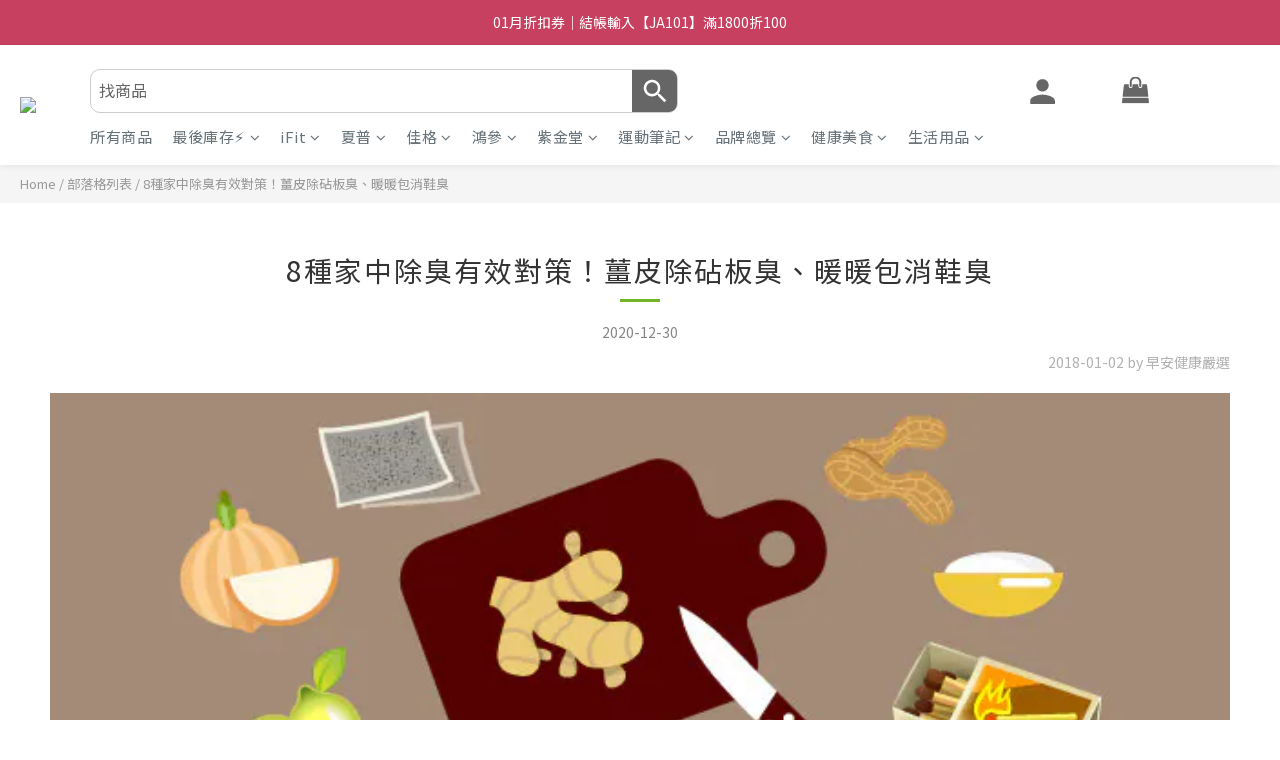

--- FILE ---
content_type: text/html; charset=utf-8
request_url: https://shop.everydayhealth.com.tw/blog/posts/blog9
body_size: 143878
content:
<!DOCTYPE html>
<html lang="zh-hant">
  <!-- Rendered 'redirect.js.liquid' -->
<head>
  <script>
  if ('serviceWorker' in navigator) {
    navigator.serviceWorker.register('https://cdn.qgr.ph/qg-sw.fc5cb8b8a03d0bbec38b.js')
      .then(function(registration) {
        console.log('Service Worker registered with scope:', registration.scope);
      })
      .catch(function(error) {
        console.log('Service Worker registration failed:', error);
      });
  }
	</script>
  <!-- prefetch dns -->
<meta http-equiv="x-dns-prefetch-control" content="on">
<link rel="dns-prefetch" href="https://cdn.shoplineapp.com">
<link rel="preconnect" href="https://cdn.shoplineapp.com" crossorigin>
<link rel="dns-prefetch" href="https://shoplineimg.com">
<link rel="preconnect" href="https://shoplineimg.com">
<link rel="dns-prefetch" href="https://shoplineimg.com">
<link rel="preconnect" href="https://shoplineimg.com" title="image-service-origin">

  <link rel="preload" href="https://cdn.shoplineapp.com/s/javascripts/currencies.js" as="script">





<!-- Wrap what we need here -->


<!-- SEO -->
    <title>8種家中除臭有效對策！薑皮除砧板臭、暖暖包消鞋臭</title>
  <meta name="description" content="咖啡渣是好用的除臭用品，但若沒有咖啡渣，還有什麼東西可以除臭？以下統整日本生活網站所介紹的8種除臭好物，常見的洋蔥、暖暖包、花生殼都是居家除臭的好幫手，且許多東西都能廢物利用，下次丟進垃圾桶前，不妨先拿來除去家中臭味吧！ 1.洋蔥消油漆臭味 房間重新粉刷，惱人的油漆味揮之不去嗎？美國哈芬登郵報〈Huffington Post〉指出，將洋蔥切半，在房間的左右2側各放一半的洋蔥，如此一來就能降低油漆臭味，">
  <meta name="keywords" content="早安健康嚴選">

  <!-- Structurtd Data -->
  <script type="application/ld+json">
  [{
    "@context": "https://schema.org",
    "@type": "BreadcrumbList",
    "itemListElement": [{
      "@type": "ListItem",
      "position": 1,
      "name": "Home",
      "item": "https://shop.everydayhealth.com.tw"
      },{
      "@type": "ListItem",
      "position": 2,
      "name": "部落格列表",
      "item": "https://shop.everydayhealth.com.tw/blog/posts"
      },{
      "@type": "ListItem",
      "position": 3,
      "name": "8種家中除臭有效對策！薑皮除砧板臭、暖暖包消鞋臭",
      "item": "https://shop.everydayhealth.com.tw/blog/posts/blog9"
    }]
  },{
    "@context": "https://schema.org",
    "@type": "BlogPosting",
    "headline":  "8種家中除臭有效對策！薑皮除砧板臭、暖暖包消鞋臭",
    "image": [
        "https://img.shoplineapp.com/media/image_clips/5feafc09bed73a001a88a13c/original.jpg?1609235465"
    ],
    "dateModified": "2020-12-30T04:08:30+00:00"
  }]
  </script>


<!-- Meta -->
    <link rel="canonical" href="https://shop.everydayhealth.com.tw/blog/posts/blog9">
  <meta property="og:title" content="8種家中除臭有效對策！薑皮除砧板臭、暖暖包消鞋臭">
  <meta property="og:url" content="https://shop.everydayhealth.com.tw/blog/posts/blog9">
  <meta property="og:image" content="https://img.shoplineapp.com/media/image_clips/5feafc09bed73a001a88a13c/original.jpg?1609235465">
  <meta property="og:description" content="咖啡渣是好用的除臭用品，但若沒有咖啡渣，還有什麼東西可以除臭？以下統整日本生活網站所介紹的8種除臭好物，常見的洋蔥、暖暖包、花生殼都是居家除臭的好幫手，且許多東西都能廢物利用，下次丟進垃圾桶前，不妨先拿來除去家中臭味吧！ 1.洋蔥消油漆臭味 房間重新粉刷，惱人的油漆味揮之不去嗎？美國哈芬登郵報〈Huffington Post〉指出，將洋蔥切半，在房間的左右2側各放一半的洋蔥，如此一來就能降低油漆臭味，">
  <meta property="og:type" content="article">
  <meta property="og:site_name" content="早安健康嚴選">
  <meta property="article:modified_time" content="2020-12-30T04:08:30+00:00">





<!-- locale meta -->


  <meta name="viewport" content="width=device-width, initial-scale=1.0, viewport-fit=cover">
<meta name="mobile-web-app-capable" content="yes">
<meta name="format-detection" content="telephone=no" />
<meta name="google" value="notranslate">

<!-- Shop icon -->
  <link rel="shortcut icon" type="image/png" href="https://img.shoplineapp.com/media/image_clips/6791a8d627b9650010127676/original.png?1737599189">




<!--- Site Ownership Data -->
    <meta name="google-site-verification" content="bn5foLQnrOePmPo6XNdLboFNwKlt9mi5Nz6-H6iqusQ">
    <meta name="google-site-verification" content="qP9EcvWniaEM7yltYV0eqDGdfG9sHD2W3gLB5xGLs_8">
<!--- Site Ownership Data End-->

<!-- Styles -->

      <link rel="stylesheet" media="all" href="https://cdn.shoplineapp.com/assets/v1_legacy/application-8f2d23e5a23bf8e7a8490bc18567dec8f3e2c759471b2651b67a18fcd00d3d85.css" onload="" />







  <link rel="stylesheet" media="all" href="https://cdn.shoplineapp.com/packs/css/intl_tel_input-0d9daf73.chunk.css" />








<script type="text/javascript">
  window.mainConfig = JSON.parse('{\"sessionId\":\"\",\"merchantId\":\"5f857b5646e9ed0008f5f49d\",\"appCoreHost\":\"shoplineapp.com\",\"assetHost\":\"https://cdn.shoplineapp.com/packs/\",\"apiBaseUrl\":\"http://shoplineapp.com\",\"eventTrackApi\":\"https://events.shoplytics.com/api\",\"frontCommonsApi\":\"https://front-commons.shoplineapp.com/api\",\"appendToUrl\":\"\",\"env\":\"production\",\"merchantData\":{\"_id\":\"5f857b5646e9ed0008f5f49d\",\"addon_limit_enabled\":false,\"base_country_code\":\"TW\",\"base_currency\":{\"id\":\"twd\",\"iso_code\":\"TWD\",\"alternate_symbol\":\"NT$\",\"name\":\"New Taiwan Dollar\",\"symbol_first\":true,\"subunit_to_unit\":1},\"base_currency_code\":\"TWD\",\"beta_feature_keys\":[],\"brand_home_url\":\"https://shop.everydayhealth.com.tw\",\"checkout_setting\":{\"enable_membership_autocheck\":true,\"enable_subscription_autocheck\":true,\"enforce_user_login_on_checkout\":false,\"enable_sc_fast_checkout\":false,\"multi_checkout\":{\"enabled\":false}},\"current_plan_key\":\"basket\",\"current_theme_key\":\"ultra_chic\",\"delivery_option_count\":7,\"enabled_stock_reminder\":true,\"handle\":\"chloechang18\",\"identifier\":\"00000000\",\"instagram_access_token\":\"\",\"instagram_id\":\"\",\"invoice_activation\":\"active\",\"is_image_service_enabled\":true,\"merchant_affiliates\":[{\"_id\":\"604ec4f806abc00026d82a40\",\"configuration\":{\"site\":\"2\",\"shopid\":\"300026\",\"authkey\":\"f452e7da\"},\"affiliate_name\":\"line\",\"enabled\":true,\"updated_at\":\"2021-03-15T02:22:48.230Z\",\"created_at\":\"2021-03-15T02:22:48.230Z\"}],\"mobile_logo_media_url\":\"https://img.shoplineapp.com/media/image_clips/6791a878e1da4c000ca5c5c1/original.png?1737599096\",\"name\":\"早安健康嚴選\",\"order_setting\":{\"invoice_activation\":\"active\",\"short_message_activation\":\"inactive\",\"stock_reminder_activation\":\"true\",\"default_out_of_stock_reminder\":true,\"auto_cancel_expired_orders\":true,\"auto_revert_credit\":true,\"enabled_order_auth_expiry\":true,\"enforce_user_login_on_checkout\":true,\"enabled_abandoned_cart_notification\":false,\"enable_order_split_einvoice_reissue\":false,\"no_duplicate_uniform_invoice\":true,\"checkout_without_email\":false,\"hourly_auto_invoice\":false,\"enabled_location_id\":true,\"enabled_sf_hidden_product_name\":false,\"customer_return_order\":{\"enabled\":false,\"available_return_days\":\"7\"},\"customer_cancel_order\":{\"enabled\":false,\"auto_revert_credit\":true},\"custom_fields\":[{\"type\":\"textarea\",\"label\":\"若您在早安健康嚴選訂購的商品取消或退貨，將由系統開立折讓單\",\"required\":\"true\",\"display_type\":\"dropdown\",\"dropdown_options\":[{\"zh-hant\":\"同意\"}],\"name_translations\":{\"zh-hant\":\"若您在早安健康嚴選訂購的商品取消或退貨，將由系統開立折讓單\"},\"hint_translations\":{\"en\":\"\",\"zh-hant\":\"\",\"zh-hk\":\"\",\"zh-cn\":\"\",\"zh-tw\":\"\",\"vi\":\"\",\"ms\":\"\",\"ja\":\"\",\"th\":\"\",\"id\":\"\",\"de\":\"\",\"fr\":\"\"}},{\"type\":\"textarea\",\"label\":\"本店支援 line pay 付款，歡迎使用 line pay 進行結帳\",\"display_type\":\"text_field\",\"name_translations\":{\"zh-hant\":\"本店支援 LINE Pay 付款，歡迎使用 LINE Pay 進行結帳\"}}],\"invoice\":{\"tax_id\":\"00000000\",\"oversea_tax_type\":\"5\",\"tax_type\":\"1\",\"n_p_o_b_a_n\":{\"name\":\"財團法人伊甸社會福利基金會\",\"code\":\"25885\",\"short_name\":\"伊甸基金會\"},\"source\":{\"website_codes\":\"0000000\",\"api_password\":\"000000000\"}},\"line_messenging\":{\"status\":\"inactive\"},\"facebook_messenging\":{\"status\":\"inactive\"},\"status_update_sms\":{\"status\":\"inactive\"},\"private_info_handle\":{\"enabled\":false,\"custom_fields_enabled\":false}},\"payment_method_count\":10,\"product_setting\":{\"enabled_show_member_price\":true,\"enabled_product_review\":true,\"variation_display\":\"swatches\",\"price_range_enabled\":true,\"enabled_pos_product_customized_price\":false,\"enabled_pos_product_price_tier\":false,\"preorder_add_to_cart_button_display\":\"depend_on_stock\",\"enabled_pos_pinned_product\":false},\"promotion_setting\":{\"one_coupon_limit_enabled\":true,\"show_promotion_reminder\":true,\"show_coupon\":true,\"multi_order_discount_strategy\":\"order_or_tier_promotion\",\"order_promotions_ignore_exclude_product\":true,\"order_gift_threshold_mode\":\"after_price_discounts\",\"order_free_shipping_threshold_mode\":\"after_all_discounts\",\"category_item_gift_threshold_mode\":\"before_discounts\",\"category_item_free_shipping_threshold_mode\":\"before_discounts\"},\"rollout_keys\":[\"2FA_google_authenticator\",\"3_layer_category\",\"3_layer_navigation\",\"3_layer_variation\",\"711_CB_13countries\",\"711_CB_pickup_TH\",\"711_c2b_report_v2\",\"711_cross_delivery\",\"AdminCancelRecurringSubscription_V1\",\"BasketSynchronizedToITC_V1\",\"Einvoice_nointegration\",\"MC_WA_Template_Management\",\"MC_manual_order\",\"MO_Apply_Coupon_Code\",\"StaffCanBeDeleted_V1\",\"SummaryStatement_V1\",\"UTM_export\",\"UTM_register\",\"abandoned_cart_notification\",\"add_system_fontstyle\",\"add_to_cart_revamp\",\"addon_products_limit_10\",\"addon_products_limit_unlimited\",\"addon_quantity\",\"address_format_batch2\",\"address_format_jp\",\"address_format_my\",\"address_format_us\",\"address_format_vn\",\"admin_app_extension\",\"admin_clientele_profile\",\"admin_custom_domain\",\"admin_image_service\",\"admin_logistic_bank_account\",\"admin_manual_order\",\"admin_realtime\",\"admin_vietnam_dong\",\"admin_whitelist_ip\",\"adminapp_order_form\",\"adminapp_wa_contacts_list\",\"ads_system_new_tab\",\"advanced_menu_app\",\"adyen_my_sc\",\"affiliate_by_product\",\"affiliate_dashboard\",\"affiliate_kol_report_appstore\",\"alipay_hk_sc\",\"amazon_product_review\",\"android_pos_agent_clockin_n_out\",\"android_pos_purchase_order_partial_in_storage\",\"android_pos_save_send_receipt\",\"android_pos_v2_force_upgrade_version_1-50-0_date_2025-08-30\",\"app_categories_filtering\",\"app_multiplan\",\"app_subscription_prorated_billing\",\"apply_multi_order_discount\",\"apps_store\",\"apps_store_blog\",\"apps_store_fb_comment\",\"apps_store_wishlist\",\"appstore_free_trial\",\"archive_order_data\",\"archive_order_ui\",\"assign_products_to_category\",\"auth_flow_revamp\",\"auto_credit\",\"auto_credit_notify\",\"auto_credit_percentage\",\"auto_credit_recurring\",\"auto_reply_comment\",\"auto_reply_fb\",\"auto_save_sf_plus_address\",\"auto_suspend_admin\",\"availability_buy_online_pickup_instore\",\"availability_preview_buy_online_pickup_instore\",\"back_in_stock_appstore\",\"back_in_stock_notify\",\"basket_comparising_link_CNY\",\"basket_comparising_link_HKD\",\"basket_comparising_link_TWD\",\"basket_invoice_field\",\"basket_pricing_page_cny\",\"basket_pricing_page_hkd\",\"basket_pricing_page_myr\",\"basket_pricing_page_sgd\",\"basket_pricing_page_thb\",\"basket_pricing_page_twd\",\"basket_pricing_page_usd\",\"basket_pricing_page_vnd\",\"basket_subscription_coupon\",\"basket_subscription_email\",\"bianco_setting\",\"bidding_select_product\",\"bing_ads\",\"birthday_format_v2\",\"block_gtm_for_lighthouse\",\"blog\",\"blog_app\",\"blog_revamp_admin\",\"blog_revamp_admin_category\",\"blog_revamp_doublewrite\",\"blog_revamp_related_products\",\"blog_revamp_shop_category\",\"blog_revamp_singleread\",\"breadcrumb\",\"broadcast_addfilter\",\"broadcast_advanced_filters\",\"broadcast_analytics\",\"broadcast_center\",\"broadcast_clone\",\"broadcast_email_html\",\"broadcast_facebook_template\",\"broadcast_line_template\",\"broadcast_preset_time\",\"broadcast_to_unsubscribers_sms\",\"broadcast_unsubscribe_email\",\"bulk_action_customer\",\"bulk_action_product\",\"bulk_assign_point\",\"bulk_import_multi_lang\",\"bulk_payment_delivery_setting\",\"bulk_printing_labels_711C2C\",\"bulk_update_dynamic_fields\",\"bulk_update_job\",\"bulk_update_new_fields\",\"bulk_update_product_download_with_filter\",\"bulk_update_tag\",\"bulk_update_tag_enhancement\",\"bundle_add_type\",\"bundle_group\",\"bundle_page\",\"bundle_pricing\",\"bundle_promotion_apply_enhancement\",\"bundle_stackable\",\"buy_at_amazon\",\"buy_button\",\"buy_now_button\",\"buyandget_promotion\",\"callback_service\",\"cancel_order_by_customer\",\"cancel_order_by_customer_v2\",\"cart_addon\",\"cart_addon_condition\",\"cart_addon_limit\",\"cart_use_product_service\",\"cart_uuid\",\"category_banner_multiple\",\"category_limit_unlimited\",\"category_sorting\",\"channel_amazon\",\"channel_customer_authentication\",\"channel_fb\",\"channel_integration\",\"channel_line\",\"charge_shipping_fee_by_product_qty\",\"chat_widget\",\"chat_widget_facebook\",\"chat_widget_ig\",\"chat_widget_line\",\"chat_widget_livechat\",\"chat_widget_whatsapp\",\"chatbot_card_carousel\",\"chatbot_card_template\",\"chatbot_image_widget\",\"chatbot_keywords_matching\",\"chatbot_welcome_template\",\"checkout_membercheckbox_toggle\",\"checkout_setting\",\"cn_pricing_page_2019\",\"combine_orders_app\",\"comment_list_export\",\"component_h1_tag\",\"connect_new_facebookpage\",\"consolidated_billing\",\"contact_us_mobile\",\"cookie_consent\",\"country_code\",\"coupon_center_back_to_cart\",\"coupon_notification\",\"coupon_v2\",\"create_staff_revamp\",\"credit_amount_condition_hidden\",\"credit_campaign\",\"credit_condition_5_tier_ec\",\"credit_installment_payment_fee_hidden\",\"credit_point_report\",\"credit_point_triggerpoint\",\"crm_email_custom\",\"crm_notify_preview\",\"crm_sms_custom\",\"crm_sms_notify\",\"cross_shop_tracker\",\"custom_css\",\"custom_home_delivery_tw\",\"custom_notify\",\"custom_order_export\",\"customer_advanced_filter\",\"customer_coupon\",\"customer_custom_field_limit_5\",\"customer_data_secure\",\"customer_edit\",\"customer_export_v2\",\"customer_group\",\"customer_group_analysis\",\"customer_group_broadcast\",\"customer_group_filter_p2\",\"customer_group_filter_p3\",\"customer_group_regenerate\",\"customer_group_sendcoupon\",\"customer_group_smartrfm_filter\",\"customer_import_50000_failure_report\",\"customer_import_v2\",\"customer_import_v3\",\"customer_list\",\"customer_new_report\",\"customer_referral\",\"customer_referral_notify\",\"customer_search_match\",\"customer_tag\",\"dashboard_v2\",\"dashboard_v2_revamp\",\"date_picker_v2\",\"deep_link_support_linepay\",\"deep_link_support_payme\",\"deep_search\",\"default_theme_ultrachic\",\"delivery_time\",\"delivery_time_with_quantity\",\"delivery_with_emap\",\"design_submenu\",\"dev_center_app_store\",\"disable_footer_brand\",\"disable_old_upgrade_reminder\",\"domain_applicable\",\"doris_bien_setting\",\"dusk_setting\",\"ec_order_unlimit\",\"ecpay_expirydate\",\"ecpay_payment_gateway\",\"einvoice_bulk_update\",\"einvoice_edit\",\"einvoice_list_by_day\",\"einvoice_newlogic\",\"email_credit_expire_notify\",\"email_custom\",\"email_member_forget_password_notify\",\"email_member_register_notify\",\"email_order_notify\",\"email_verification\",\"enable_body_script\",\"enable_calculate_api_promotion_apply\",\"enable_calculate_api_promotion_filter\",\"enable_cart_api\",\"enable_cart_service\",\"enable_corejs_splitting\",\"enable_lazysizes_image_tag\",\"enable_new_css_bundle\",\"enable_order_status_callback_revamp_for_promotion\",\"enable_order_status_callback_revamp_for_storefront\",\"enable_promotion_usage_record\",\"enable_shopjs_splitting\",\"enhanced_catalog_feed\",\"exclude_product\",\"exclude_product_v2\",\"execute_shipment_permission\",\"export_inventory_report_v2\",\"express_cart\",\"express_checkout_pages\",\"extend_reminder\",\"external_redeem_coupon\",\"facebook_ads\",\"facebook_dia\",\"facebook_line_promotion_notify\",\"facebook_login\",\"facebook_messenger_subscription\",\"facebook_notify\",\"facebook_pixel_manager\",\"fb_1on1_chat\",\"fb_broadcast\",\"fb_broadcast_sc\",\"fb_broadcast_sc_p2\",\"fb_comment_app\",\"fb_entrance_optimization\",\"fb_feed_unlimit\",\"fb_group\",\"fb_menu\",\"fb_messenger_onetime_notification\",\"fb_multi_category_feed\",\"fb_offline_conversions_api\",\"fb_pixel_matching\",\"fb_pixel_v2\",\"fb_post_management\",\"fb_product_set\",\"fb_quick_signup_link\",\"fb_shop_now_button\",\"fb_ssapi\",\"fb_sub_button\",\"fb_welcome_msg\",\"fbe_oe\",\"fbe_shop\",\"fbe_v2\",\"fbe_v2_edit\",\"feature_alttag_phase1\",\"feature_alttag_phase2\",\"flash_price_campaign\",\"fm_order_receipt\",\"fmt_c2c_newlabel\",\"fmt_revision\",\"footer_brand\",\"footer_builder\",\"footer_builder_new\",\"form_builder\",\"form_builder_access\",\"form_builder_user_management\",\"form_builder_v2_elements\",\"form_builder_v2_receiver\",\"form_builder_v2_report\",\"freeshipping_promotion_condition\",\"get_coupon\",\"get_promotions_by_cart\",\"gift_promotion_condition\",\"gift_shipping_promotion_discount_condition\",\"gifts_limit_10\",\"gifts_limit_unlimited\",\"gmv_revamp\",\"godaddy\",\"google_ads_api\",\"google_ads_manager\",\"google_analytics_4\",\"google_analytics_manager\",\"google_content_api\",\"google_dynamic_remarketing_tag\",\"google_enhanced_conversions\",\"google_preorder_feed\",\"google_product_category_3rdlayer\",\"google_recaptcha\",\"google_remarketing_manager\",\"google_tag_manager\",\"gp_tw_sc\",\"group_url_bind_post_live\",\"h2_tag_phase1\",\"hct_logistics_bills_report\",\"hidden_product\",\"hidden_product_p2\",\"hide_credit_point_record_balance\",\"hide_theme_dusk_whitelist\",\"hk_pricing_page_2019\",\"hkd_pricing_page_disabled_2020\",\"ig_browser_notify\",\"ig_live\",\"ig_login_entrance\",\"ig_new_api\",\"image_gallery\",\"image_gallery_p2\",\"image_host_by_region\",\"image_limit_100000\",\"image_limit_30000\",\"image_widget_mobile\",\"inbox_manual_order\",\"inbox_send_cartlink\",\"increase_variation_limit\",\"instagram_create_post\",\"instagram_post_sales\",\"instant_order_form\",\"integrated_label_711\",\"integrated_sfexpress\",\"integration_one\",\"inventory_change_reason\",\"inventory_search_v2\",\"job_api_products_export\",\"job_api_user_export\",\"job_product_import\",\"jquery_v3\",\"kingsman_v2_setting\",\"layout_engine\",\"layout_engine_service_kingsman_blogs\",\"layout_engine_service_kingsman_member_center\",\"layout_engine_service_kingsman_pdp\",\"layout_engine_service_kingsman_plp\",\"layout_engine_service_kingsman_promotions\",\"layout_v2\",\"line_1on1_chat\",\"line_abandon_notification\",\"line_ads_tag\",\"line_broadcast\",\"line_ec\",\"line_in_chat_shopping\",\"line_live\",\"line_login\",\"line_login_mobile\",\"line_point_cpa_tag\",\"line_shopping_new_fields\",\"line_signup\",\"live_after_keyword\",\"live_ai_tag_comments\",\"live_announce_bids\",\"live_announce_buyer\",\"live_bidding\",\"live_broadcast_v2\",\"live_bulk_checkoutlink\",\"live_bulk_edit\",\"live_checkout_notification\",\"live_checkout_notification_all\",\"live_checkout_notification_message\",\"live_comment_discount\",\"live_comment_robot\",\"live_create_product_v2\",\"live_crosspost\",\"live_dashboard_product\",\"live_event_discount\",\"live_exclusive_price\",\"live_fb_group\",\"live_fhd_video\",\"live_general_settings\",\"live_group_event\",\"live_host_panel\",\"live_ig_messenger_broadcast\",\"live_ig_product_recommend\",\"live_im_switch\",\"live_keyword_switch\",\"live_line_broadcast\",\"live_line_management\",\"live_line_multidisplay\",\"live_luckydraw_enhancement\",\"live_messenger_broadcast\",\"live_order_block\",\"live_print_advanced\",\"live_product_recommend\",\"live_shopline_announcement\",\"live_shopline_beauty_filter\",\"live_shopline_keyword\",\"live_shopline_product_card\",\"live_shopline_view\",\"live_shopline_view_marquee\",\"live_show_storefront_facebook\",\"live_show_storefront_shopline\",\"live_stream_settings\",\"locale_revamp\",\"lock_cart_sc_product\",\"logistic_bill_v2_711_b2c\",\"logistic_bill_v2_711_c2c\",\"logo_favicon\",\"luckydraw_products\",\"luckydraw_qualification\",\"manual_activation\",\"manual_order\",\"manual_order_7-11\",\"manual_order_ec_to_sc\",\"manually_bind_post\",\"marketing_affiliate\",\"marketing_affiliate_p2\",\"mc-history-instant\",\"mc_711crossborder\",\"mc_ad_tag\",\"mc_assign_message\",\"mc_auto_bind_member\",\"mc_autoreply_cotent\",\"mc_autoreply_question\",\"mc_autoreply_trigger\",\"mc_broadcast\",\"mc_broadcast_v2\",\"mc_bulk_read\",\"mc_chatbot_template\",\"mc_delete_message\",\"mc_edit_cart\",\"mc_history_instant\",\"mc_history_post\",\"mc_im\",\"mc_inbox_autoreply\",\"mc_input_status\",\"mc_instant_notifications\",\"mc_invoicetitle_optional\",\"mc_keyword_autotagging\",\"mc_line_broadcast\",\"mc_line_broadcast_all_friends\",\"mc_line_cart\",\"mc_logistics_hct\",\"mc_logistics_tcat\",\"mc_manage_blacklist\",\"mc_mark_todo\",\"mc_new_menu\",\"mc_phone_tag\",\"mc_reminder_unpaid\",\"mc_reply_pic\",\"mc_setting_message\",\"mc_setting_orderform\",\"mc_shop_message_refactor\",\"mc_smart_advice\",\"mc_sort_waitingtime\",\"mc_sort_waitingtime_new\",\"mc_tw_invoice\",\"media_gcp_upload\",\"member_center_profile_revamp\",\"member_import_notify\",\"member_info_reward\",\"member_info_reward_subscription\",\"member_password_setup_notify\",\"member_points\",\"member_points_notify\",\"member_price\",\"membership_tier_double_write\",\"membership_tier_notify\",\"membership_tiers\",\"memebr_center_point_credit_revamp\",\"menu_limit_100\",\"menu_limit_unlimited\",\"merchant_automatic_payment_setting\",\"message_center_v3\",\"message_revamp\",\"metafields\",\"mo_remove_discount\",\"mobile_signup_p2\",\"modularize_address_format\",\"molpay_credit_card\",\"multi_lang\",\"multicurrency\",\"multipass_login\",\"my_pricing_page_2019\",\"myapp_reauth_alert\",\"myr_pricing_page_disabled_2020\",\"new_app_subscription\",\"new_layout_for_mobile_and_pc\",\"new_onboarding_flow\",\"new_return_management\",\"new_settings_apply_all_promotion\",\"new_signup_flow\",\"new_sinopac_3d\",\"notification_custom_sending_time\",\"npb_theme_philia\",\"npb_widget_font_size_color\",\"ob_revamp\",\"ob_sgstripe\",\"ob_twecpay\",\"oceanpay\",\"old_fbe_removal\",\"onboarding_basketplan\",\"onboarding_handle\",\"one_new_filter\",\"one_page_store\",\"one_page_store_1000\",\"one_page_store_checkout\",\"one_page_store_clone\",\"one_page_store_product_set\",\"online_credit_redemption_toggle\",\"online_store_design\",\"online_store_design_setup_guide_basketplan\",\"open_api_management\",\"order_add_to_cart\",\"order_archive_calculation_revamp_crm_amount\",\"order_archive_calculation_revamp_crm_member\",\"order_archive_product_testing\",\"order_archive_testing\",\"order_archive_testing_crm\",\"order_archive_testing_order_details\",\"order_archive_testing_return_order\",\"order_confirmation_slip_upload\",\"order_custom_field_limit_5\",\"order_custom_notify\",\"order_decoupling_product_revamp\",\"order_discount_stackable\",\"order_export_366day\",\"order_export_v2\",\"order_filter_shipped_date\",\"order_message_broadcast\",\"order_new_source\",\"order_promotion_split\",\"order_search_custom_field\",\"order_search_sku\",\"order_select_across_pages\",\"order_sms_notify\",\"order_split\",\"order_status_non_automation\",\"order_status_tag_color\",\"order_tag\",\"orderemail_new_logic\",\"other_custom_notify\",\"out_of_stock_order\",\"page_builder_revamp\",\"page_builder_revamp_theme_setting\",\"page_builder_revamp_theme_setting_initialized\",\"page_builder_section_cache_enabled\",\"page_builder_widget_accordion\",\"page_builder_widget_blog\",\"page_builder_widget_category\",\"page_builder_widget_collage\",\"page_builder_widget_countdown\",\"page_builder_widget_custom_liquid\",\"page_builder_widget_instagram\",\"page_builder_widget_product_text\",\"page_builder_widget_subscription\",\"page_builder_widget_video\",\"page_limit_unlimited\",\"page_view_cache\",\"pakpobox\",\"partial_free_shipping\",\"payme\",\"payment_condition\",\"payment_fee_config\",\"payment_image\",\"payment_slip_notify\",\"paypal_upgrade\",\"pdp_image_lightbox\",\"pdp_image_lightbox_icon\",\"pending_subscription\",\"philia_setting\",\"pickup_remember_store\",\"plp_label_wording\",\"plp_product_seourl\",\"plp_variation_selector\",\"plp_wishlist\",\"point_campaign\",\"point_redeem_to_cash\",\"pos_only_product_settings\",\"pos_retail_store_price\",\"pos_setup_guide_basketplan\",\"post_cancel_connect\",\"post_commerce_stack_comment\",\"post_fanpage_luckydraw\",\"post_fb_group\",\"post_general_setting\",\"post_lock_pd\",\"post_sales_dashboard\",\"postsale_auto_reply\",\"postsale_create_post\",\"postsale_ig_auto_reply\",\"postsales_connect_multiple_posts\",\"preorder_limit\",\"preset_publish\",\"product_available_time\",\"product_cost_permission\",\"product_feed_info\",\"product_feed_manager_availability\",\"product_feed_revamp\",\"product_index_v2\",\"product_info\",\"product_limit_1000\",\"product_limit_unlimited\",\"product_log_v2\",\"product_page_limit_10\",\"product_quantity_update\",\"product_recommendation_abtesting\",\"product_revamp_doublewrite\",\"product_revamp_singleread\",\"product_review_import\",\"product_review_import_installable\",\"product_review_plp\",\"product_review_reward\",\"product_search\",\"product_set_revamp\",\"product_set_v2_enhancement\",\"product_summary\",\"promotion_blacklist\",\"promotion_filter_by_date\",\"promotion_first_purchase\",\"promotion_hour\",\"promotion_limit_10\",\"promotion_limit_100\",\"promotion_limit_unlimited\",\"promotion_minitem\",\"promotion_page\",\"promotion_page_reminder\",\"promotion_page_seo_button\",\"promotion_record_archive_test\",\"promotion_reminder\",\"purchase_limit_campaign\",\"quick_answer\",\"recaptcha_reset_pw\",\"redirect_301_settings\",\"rejected_bill_reminder\",\"remove_fblike_sc\",\"rep_download_log_ip_identity\",\"repay_cookie\",\"replace_janus_interface\",\"replace_lms_old_oa_interface\",\"reports\",\"revert_credit\",\"revert_credit_p2\",\"revert_credit_status\",\"sales_dashboard\",\"sangria_setting\",\"sc_advanced_keyword\",\"sc_ai_chat_analysis\",\"sc_ai_suggested_reply\",\"sc_alipay_standard\",\"sc_atm\",\"sc_auto_bind_member\",\"sc_autodetect_address\",\"sc_autodetect_paymentslip\",\"sc_autoreply_icebreaker\",\"sc_broadcast_permissions\",\"sc_clearcart\",\"sc_clearcart_all\",\"sc_comment_label\",\"sc_comment_list\",\"sc_conversations_statistics_sunset\",\"sc_download_adminapp\",\"sc_facebook_broadcast\",\"sc_facebook_live\",\"sc_fb_ig_subscription\",\"sc_gpt_chatsummary\",\"sc_gpt_content_generator\",\"sc_gpt_knowledge_base\",\"sc_group_pm_commentid\",\"sc_group_webhook\",\"sc_intercom\",\"sc_keywords\",\"sc_line_live_pl\",\"sc_list_search\",\"sc_live_line\",\"sc_lock_inventory\",\"sc_manual_order\",\"sc_mc_settings\",\"sc_mo_711emap\",\"sc_order_unlimit\",\"sc_outstock_msg\",\"sc_overall_statistics\",\"sc_overall_statistics_api_v3\",\"sc_overall_statistics_v2\",\"sc_pickup\",\"sc_post_feature\",\"sc_product_set\",\"sc_product_variation\",\"sc_sidebar\",\"sc_similar_question_replies\",\"sc_slp_subscription_promotion\",\"sc_standard\",\"sc_store_pickup\",\"sc_wa_contacts_list\",\"sc_wa_message_report\",\"sc_wa_permissions\",\"scheduled_home_page\",\"search_function_image_gallery\",\"security_center\",\"select_all_customer\",\"select_all_inventory\",\"send_coupon_notification\",\"session_expiration_period\",\"setup_guide_basketplan\",\"sfexpress_centre\",\"sfexpress_eflocker\",\"sfexpress_service\",\"sfexpress_store\",\"sg_onboarding_currency\",\"share_cart_link\",\"shop_builder_plp\",\"shop_category_filter\",\"shop_category_filter_bulk_action\",\"shop_product_search_rate_limit\",\"shop_related_recaptcha\",\"shop_template_advanced_setting\",\"shopback_cashback\",\"shopline_captcha\",\"shopline_email_captcha\",\"shopline_product_reviews\",\"shoplytics_api_ordersales_v4\",\"shoplytics_api_psa_wide_table\",\"shoplytics_benchmark\",\"shoplytics_broadcast_api_v3\",\"shoplytics_channel_store_permission\",\"shoplytics_credit_analysis\",\"shoplytics_customer_refactor_api_v3\",\"shoplytics_date_picker_v2\",\"shoplytics_event_realtime_refactor_api_v3\",\"shoplytics_events_api_v3\",\"shoplytics_export_flex\",\"shoplytics_homepage_v2\",\"shoplytics_invoices_api_v3\",\"shoplytics_lite\",\"shoplytics_membership_tier_growth\",\"shoplytics_orders_api_v3\",\"shoplytics_ordersales_v3\",\"shoplytics_payments_api_v3\",\"shoplytics_pro\",\"shoplytics_product_revamp_api_v3\",\"shoplytics_promotions_api_v3\",\"shoplytics_psa_multi_stores_export\",\"shoplytics_psa_sub_categories\",\"shoplytics_rfim_enhancement_v3\",\"shoplytics_session_metrics\",\"shoplytics_staff_api_v3\",\"shoplytics_to_hd\",\"shopping_session_enabled\",\"signin_register_revamp\",\"skya_setting\",\"sl_admin_inventory_count\",\"sl_admin_inventory_transfer\",\"sl_admin_purchase_order\",\"sl_admin_supplier\",\"sl_logistics_bulk_action\",\"sl_logistics_fmt_freeze\",\"sl_logistics_modularize\",\"sl_payment_alipay\",\"sl_payment_cc\",\"sl_payment_standard_v2\",\"sl_payment_type_check\",\"sl_payments_apple_pay\",\"sl_payments_cc_promo\",\"sl_payments_my_cc\",\"sl_payments_my_fpx\",\"sl_payments_sg_cc\",\"sl_payments_tw_cc\",\"sl_pos\",\"sl_pos_SHOPLINE_Payments_tw\",\"sl_pos_admin\",\"sl_pos_admin_cancel_order\",\"sl_pos_admin_delete_order\",\"sl_pos_admin_inventory_transfer\",\"sl_pos_admin_order_archive_testing\",\"sl_pos_admin_purchase_order\",\"sl_pos_admin_register_shift\",\"sl_pos_admin_staff\",\"sl_pos_agent_by_channel\",\"sl_pos_agent_clockin_n_out\",\"sl_pos_agent_performance\",\"sl_pos_android_A4_printer\",\"sl_pos_android_check_cart_items_with_local_db\",\"sl_pos_android_order_reduction\",\"sl_pos_android_receipt_enhancement\",\"sl_pos_app_order_archive_testing\",\"sl_pos_app_transaction_filter_enhance\",\"sl_pos_apps_store\",\"sl_pos_bugfender_log_reduction\",\"sl_pos_bulk_import_update_enhancement\",\"sl_pos_check_duplicate_create_order\",\"sl_pos_claim_coupon\",\"sl_pos_convert_order_to_cart_by_snapshot\",\"sl_pos_credit_redeem\",\"sl_pos_customerID_duplicate_check\",\"sl_pos_customer_info_enhancement\",\"sl_pos_customer_product_preference\",\"sl_pos_customized_price\",\"sl_pos_disable_touchid_unlock\",\"sl_pos_discount\",\"sl_pos_einvoice_alert\",\"sl_pos_einvoice_refactor\",\"sl_pos_feature_permission\",\"sl_pos_force_upgrade_1-109-0\",\"sl_pos_force_upgrade_1-110-1\",\"sl_pos_free_gifts_promotion\",\"sl_pos_from_Swift_to_OC\",\"sl_pos_iOS_A4_printer\",\"sl_pos_iOS_app_transaction_filter_enhance\",\"sl_pos_iOS_cashier_revamp_cart\",\"sl_pos_iOS_cashier_revamp_product_list\",\"sl_pos_iPadOS_version_upgrade_remind_16_0_0\",\"sl_pos_initiate_couchbase\",\"sl_pos_inventory_count\",\"sl_pos_inventory_count_difference_reason\",\"sl_pos_inventory_count_for_selected_products\",\"sl_pos_inventory_feature_module\",\"sl_pos_inventory_transfer_app_can_create_note_date\",\"sl_pos_inventory_transfer_insert_enhancement\",\"sl_pos_inventory_transfer_request\",\"sl_pos_invoice_carrier_scan\",\"sl_pos_invoice_product_name_filter\",\"sl_pos_invoice_swiftUI_revamp\",\"sl_pos_invoice_toast_show\",\"sl_pos_ios_receipt_info_enhancement\",\"sl_pos_ios_small_label_enhancement\",\"sl_pos_ios_version_upgrade_remind\",\"sl_pos_itc\",\"sl_pos_logo_terms_and_condition\",\"sl_pos_member_points\",\"sl_pos_member_price\",\"sl_pos_multiple_payments\",\"sl_pos_new_report_customer_analysis\",\"sl_pos_new_report_daily_payment_methods\",\"sl_pos_new_report_overview\",\"sl_pos_new_report_product_preorder\",\"sl_pos_new_report_transaction_detail\",\"sl_pos_no_minimum_age\",\"sl_pos_one_einvoice_setting\",\"sl_pos_order_reduction\",\"sl_pos_order_refactor_admin\",\"sl_pos_order_upload_using_pos_service\",\"sl_pos_partial_return\",\"sl_pos_password_setting_refactor\",\"sl_pos_payment\",\"sl_pos_payment_method_picture\",\"sl_pos_payment_method_prioritized_and_hidden\",\"sl_pos_payoff_preorder\",\"sl_pos_pin_products\",\"sl_pos_price_by_channel\",\"sl_pos_product_add_to_cart_refactor\",\"sl_pos_product_set\",\"sl_pos_product_variation_ui\",\"sl_pos_promotion\",\"sl_pos_promotion_by_channel\",\"sl_pos_purchase_order_onlinestore\",\"sl_pos_purchase_order_partial_in_storage\",\"sl_pos_receipt_enhancement\",\"sl_pos_receipt_information\",\"sl_pos_receipt_preorder_return_enhancement\",\"sl_pos_receipt_setting_by_channel\",\"sl_pos_receipt_swiftUI_revamp\",\"sl_pos_register_shift\",\"sl_pos_report_shoplytics_psi\",\"sl_pos_revert_credit\",\"sl_pos_save_send_receipt\",\"sl_pos_shopline_payment_invoice_new_flow\",\"sl_pos_show_coupon\",\"sl_pos_stock_refactor\",\"sl_pos_supplier_refactor\",\"sl_pos_terminal_bills\",\"sl_pos_terminal_settlement\",\"sl_pos_terminal_tw\",\"sl_pos_toast_revamp\",\"sl_pos_transaction_conflict\",\"sl_pos_transaction_view_admin\",\"sl_pos_transfer_onlinestore\",\"sl_pos_user_permission\",\"sl_pos_variation_setting_refactor\",\"sl_purchase_order_search_create_enhancement\",\"slp_bank_promotion\",\"slp_product_subscription\",\"slp_remember_credit_card\",\"slp_swap\",\"smart_omo_appstore\",\"smart_omo_credits\",\"smart_omo_customer_tag_note\",\"smart_omo_express_cart\",\"smart_omo_points\",\"smart_omo_redeem_coupon\",\"smart_omo_send_coupon\",\"smart_omo_show_coupon\",\"smart_product_recommendation\",\"smart_product_recommendation_plus\",\"smart_product_recommendation_regular\",\"smart_recommended_related_products\",\"sms_broadcast\",\"sms_custom\",\"sms_with_shop_name\",\"social_channel_revamp\",\"social_channel_user\",\"social_name_in_order\",\"split_order_applied_creditpoint\",\"sso_lang_th\",\"sso_lang_vi\",\"staff_elasticsearch\",\"staff_limit_5\",\"staff_limit_unlimited\",\"staff_service_migration\",\"static_resource_host_by_region\",\"stop_slp_approvedemail\",\"store_crm_pwa\",\"store_pick_up\",\"store_referral_export_import\",\"store_referral_setting\",\"storefront_app_extension\",\"storefront_return\",\"stripe_3d_secure\",\"stripe_3ds_cny\",\"stripe_3ds_hkd\",\"stripe_3ds_myr\",\"stripe_3ds_sgd\",\"stripe_3ds_thb\",\"stripe_3ds_usd\",\"stripe_3ds_vnd\",\"stripe_google_pay\",\"stripe_payment_intents\",\"stripe_radar\",\"stripe_subscription_my_account\",\"structured_data\",\"studio_livestream\",\"sub_sgstripe\",\"subscription_config_edit\",\"subscription_config_edit_delivery_payment\",\"subscription_currency\",\"subscription_order_expire_notify\",\"subscription_order_notify\",\"subscription_product\",\"subscription_promotion\",\"tappay_3D_secure\",\"tappay_sdk_v2_3_2\",\"tappay_sdk_v3\",\"tax_inclusive_setting\",\"taxes_settings\",\"tcat_711pickup_sl_logisitics\",\"tcat_logistics_bills_report\",\"tcat_newlabel\",\"th_pricing_page_2020\",\"thb_pricing_page_disabled_2020\",\"theme_bianco\",\"theme_doris_bien\",\"theme_kingsman_v2\",\"theme_level_3\",\"theme_sangria\",\"theme_ultrachic\",\"tier_birthday_credit\",\"tier_member_points\",\"tier_member_price\",\"tier_reward_app_availability\",\"tier_reward_app_installation\",\"tier_reward_app_p2\",\"tier_reward_credit\",\"tnc-checkbox\",\"toggle_mobile_category\",\"tw_app_shopback_cashback\",\"tw_fm_sms\",\"tw_pricing_page_2019\",\"tw_stripe_subscription\",\"twd_pricing_page_disabled_2020\",\"uc_integration\",\"uc_v2_endpoints\",\"ultra_setting\",\"unified_admin\",\"use_ngram_for_order_search\",\"user_center_social_channel\",\"user_credits\",\"variant_image_selector\",\"variant_saleprice_cost_weight\",\"variation_label_swatches\",\"varm_setting\",\"vn_pricing_page_2020\",\"vnd_pricing_page_disabled_2020\",\"wa_broadcast_customer_group\",\"wa_system_template\",\"wa_template_custom_content\",\"whatsapp_accept_marketing\",\"whatsapp_catalog\",\"whatsapp_extension\",\"whatsapp_order_form\",\"whatsapp_orderstatus_toggle\",\"wishlist_app\",\"yahoo_dot\",\"youtube_live_shopping\",\"zotabox_installable\"],\"shop_default_home_url\":\"https://chloechang18.shoplineapp.com\",\"shop_status\":\"open\",\"show_sold_out\":true,\"sl_payment_merchant_id\":\"2359002502839541760\",\"supported_languages\":[\"en\",\"zh-hant\"],\"tags\":[\"retail\"],\"time_zone\":\"Asia/Taipei\",\"updated_at\":\"2026-01-24T12:32:38.066Z\",\"user_setting\":{\"_id\":\"5f857b56360a9b0017c67908\",\"created_at\":\"2020-10-13T10:03:02.714Z\",\"data\":{\"general_fields\":[{\"type\":\"gender\",\"options\":{\"order\":{\"include\":\"false\",\"required\":\"false\"},\"signup\":{\"include\":\"false\",\"required\":\"false\"},\"profile\":{\"include\":\"true\",\"required\":\"true\"}}},{\"type\":\"birthday\",\"options\":{\"order\":{\"include\":\"false\",\"required\":\"false\"},\"signup\":{\"include\":\"false\",\"required\":\"false\"},\"profile\":{\"include\":\"true\",\"required\":\"true\"}}}],\"minimum_age_limit\":\"13\",\"custom_fields\":[],\"signup_method\":\"email_and_mobile\",\"sms_verification\":{\"status\":\"true\",\"supported_countries\":[\"*\"]},\"facebook_login\":{\"status\":\"inactive\",\"app_id\":\"810096606215718\"},\"google_login\":{\"status\":\"inactive\",\"client_id\":\"\",\"client_secret\":\"\"},\"enable_facebook_comment\":{\"status\":\"active\"},\"facebook_comment\":\"\",\"line_login\":{\"status\":\"active\"},\"recaptcha_signup\":{\"status\":\"false\",\"site_key\":\"6LdeAIMeAAAAAKrqxrQ3NeTOKh3mby6tcqyt4G1-\"},\"email_verification\":{\"status\":\"false\"},\"login_with_verification\":{\"status\":\"false\"},\"upgrade_reminder\":{\"status\":\"active\"},\"enable_member_point\":true,\"enable_user_credit\":true,\"birthday_format\":\"YYYY/MM/DD\",\"send_birthday_credit_period\":\"daily\",\"member_info_reward\":{\"enabled\":false,\"reward_on\":[],\"subscription_reward_on\":[],\"coupons\":{\"enabled\":false,\"promotion_ids\":[]}},\"enable_age_policy\":false,\"force_complete_info\":false,\"user_register\":{\"sms\":{\"status\":\"inactive\"},\"email\":{\"status\":\"inactive\"},\"line_mes_api\":{\"status\":\"inactive\"}},\"user_credit_expired\":{\"sms\":{\"status\":\"inactive\"},\"email\":{\"status\":\"inactive\"},\"line_mes_api\":{\"status\":\"inactive\"}},\"member_account_setup\":{\"sms\":{\"status\":\"inactive\"},\"email\":{\"status\":\"inactive\"},\"line_mes_api\":{\"status\":\"inactive\"}},\"welcome_credit\":{\"sms\":{\"status\":\"inactive\"},\"email\":{\"status\":\"inactive\"},\"line_mes_api\":{\"status\":\"inactive\"}},\"order_reward_credit\":{\"sms\":{\"status\":\"inactive\"},\"email\":{\"status\":\"inactive\"},\"line_mes_api\":{\"status\":\"inactive\"}},\"abandoned_cart_reminder\":{\"sms\":{\"status\":\"inactive\"},\"email\":{\"status\":\"active\"},\"line_mes_api\":{\"status\":\"inactive\"}}},\"item_type\":\"\",\"key\":\"users\",\"name\":null,\"owner_id\":\"5f857b5646e9ed0008f5f49d\",\"owner_type\":\"Merchant\",\"publish_status\":\"published\",\"status\":\"active\",\"updated_at\":\"2025-04-18T08:24:26.908Z\",\"value\":null}},\"localeData\":{\"loadedLanguage\":{\"name\":\"繁體中文\",\"code\":\"zh-hant\"},\"supportedLocales\":[{\"name\":\"繁體中文\",\"code\":\"zh-hant\"}]},\"currentUser\":null,\"themeSettings\":{\"mobile_categories_removed\":true,\"categories_collapsed\":true,\"mobile_categories_collapsed\":true,\"image_fill\":true,\"hide_language_selector\":true,\"is_multicurrency_enabled\":false,\"show_promotions_on_product\":true,\"enabled_quick_cart\":true,\"buy_now_button\":{\"enabled\":true,\"color\":\"fb7813\"},\"opens_in_new_tab\":false,\"category_page\":\"72\",\"enabled_sort_by_sold\":true,\"goto_top\":true,\"plp_wishlist\":false,\"plp_variation_selector\":{\"enabled\":false,\"show_variation\":1},\"messages_enabled\":false,\"hide_languages\":[\"en\"],\"page_background\":\"ffffff\",\"page_text\":\"333333\",\"page_text_link\":\"3493fb\",\"announcement_background\":\"C74060\",\"announcement_text\":\"FFFFFF\",\"header_background\":\"ffffff\",\"header_text\":\"333333\",\"header_icon\":\"333333\",\"primary_background\":\"74b528\",\"primary_text\":\"FFFFFF\",\"buy_now_background\":\"fb7813\",\"buy_now_text\":\"FFFFFF\",\"footer_background\":\"FFFFFF\",\"footer_text\":\"333333\",\"footer_icon\":\"333333\",\"copyright_background\":\"F7F7F7\",\"copyright_text\":\"999999\",\"font_title\":\"Noto Sans\",\"font_size_title\":\"1\",\"font_paragraph\":\"Noto Sans\",\"font_size_paragraph\":\"1\",\"variation_image_selector_enabled\":false,\"variation_image_selector_variation\":1,\"hide_share_buttons\":false,\"enable_gdpr_cookies_banner\":false,\"updated_with_new_page_builder\":true,\"show_products_total\":true,\"variation_image_style\":\"circle\"},\"isMultiCurrencyEnabled\":false,\"features\":{\"plans\":{\"free\":{\"member_price\":false,\"cart_addon\":false,\"google_analytics_ecommerce\":false,\"membership\":false,\"shopline_logo\":true,\"user_credit\":{\"manaul\":false,\"auto\":false},\"variant_image_selector\":false},\"standard\":{\"member_price\":false,\"cart_addon\":false,\"google_analytics_ecommerce\":false,\"membership\":false,\"shopline_logo\":true,\"user_credit\":{\"manaul\":false,\"auto\":false},\"variant_image_selector\":false},\"starter\":{\"member_price\":false,\"cart_addon\":false,\"google_analytics_ecommerce\":false,\"membership\":false,\"shopline_logo\":true,\"user_credit\":{\"manaul\":false,\"auto\":false},\"variant_image_selector\":false},\"pro\":{\"member_price\":false,\"cart_addon\":false,\"google_analytics_ecommerce\":false,\"membership\":false,\"shopline_logo\":false,\"user_credit\":{\"manaul\":false,\"auto\":false},\"variant_image_selector\":false},\"business\":{\"member_price\":false,\"cart_addon\":false,\"google_analytics_ecommerce\":true,\"membership\":true,\"shopline_logo\":false,\"user_credit\":{\"manaul\":false,\"auto\":false},\"facebook_comments_plugin\":true,\"variant_image_selector\":false},\"basic\":{\"member_price\":false,\"cart_addon\":false,\"google_analytics_ecommerce\":false,\"membership\":false,\"shopline_logo\":false,\"user_credit\":{\"manaul\":false,\"auto\":false},\"variant_image_selector\":false},\"basic2018\":{\"member_price\":false,\"cart_addon\":false,\"google_analytics_ecommerce\":false,\"membership\":false,\"shopline_logo\":true,\"user_credit\":{\"manaul\":false,\"auto\":false},\"variant_image_selector\":false},\"sc\":{\"member_price\":false,\"cart_addon\":false,\"google_analytics_ecommerce\":true,\"membership\":false,\"shopline_logo\":true,\"user_credit\":{\"manaul\":false,\"auto\":false},\"facebook_comments_plugin\":true,\"facebook_chat_plugin\":true,\"variant_image_selector\":false},\"advanced\":{\"member_price\":false,\"cart_addon\":false,\"google_analytics_ecommerce\":true,\"membership\":false,\"shopline_logo\":false,\"user_credit\":{\"manaul\":false,\"auto\":false},\"facebook_comments_plugin\":true,\"facebook_chat_plugin\":true,\"variant_image_selector\":false},\"premium\":{\"member_price\":true,\"cart_addon\":true,\"google_analytics_ecommerce\":true,\"membership\":true,\"shopline_logo\":false,\"user_credit\":{\"manaul\":true,\"auto\":true},\"google_dynamic_remarketing\":true,\"facebook_comments_plugin\":true,\"facebook_chat_plugin\":true,\"wish_list\":true,\"facebook_messenger_subscription\":true,\"product_feed\":true,\"express_checkout\":true,\"variant_image_selector\":true},\"enterprise\":{\"member_price\":true,\"cart_addon\":true,\"google_analytics_ecommerce\":true,\"membership\":true,\"shopline_logo\":false,\"user_credit\":{\"manaul\":true,\"auto\":true},\"google_dynamic_remarketing\":true,\"facebook_comments_plugin\":true,\"facebook_chat_plugin\":true,\"wish_list\":true,\"facebook_messenger_subscription\":true,\"product_feed\":true,\"express_checkout\":true,\"variant_image_selector\":true},\"crossborder\":{\"member_price\":true,\"cart_addon\":true,\"google_analytics_ecommerce\":true,\"membership\":true,\"shopline_logo\":false,\"user_credit\":{\"manaul\":true,\"auto\":true},\"google_dynamic_remarketing\":true,\"facebook_comments_plugin\":true,\"facebook_chat_plugin\":true,\"wish_list\":true,\"facebook_messenger_subscription\":true,\"product_feed\":true,\"express_checkout\":true,\"variant_image_selector\":true},\"o2o\":{\"member_price\":true,\"cart_addon\":true,\"google_analytics_ecommerce\":true,\"membership\":true,\"shopline_logo\":false,\"user_credit\":{\"manaul\":true,\"auto\":true},\"google_dynamic_remarketing\":true,\"facebook_comments_plugin\":true,\"facebook_chat_plugin\":true,\"wish_list\":true,\"facebook_messenger_subscription\":true,\"product_feed\":true,\"express_checkout\":true,\"subscription_product\":true,\"variant_image_selector\":true}}},\"requestCountry\":\"US\",\"trackerEventData\":{},\"isRecaptchaEnabled\":false,\"isRecaptchaEnterprise\":true,\"recaptchaEnterpriseSiteKey\":\"6LeMcv0hAAAAADjAJkgZLpvEiuc6migO0KyLEadr\",\"recaptchaEnterpriseCheckboxSiteKey\":\"6LfQVEEoAAAAAAzllcvUxDYhfywH7-aY52nsJ2cK\",\"recaptchaSiteKey\":\"6LeMcv0hAAAAADjAJkgZLpvEiuc6migO0KyLEadr\",\"currencyData\":{\"supportedCurrencies\":[{\"name\":\"$ HKD\",\"symbol\":\"$\",\"iso_code\":\"hkd\"},{\"name\":\"P MOP\",\"symbol\":\"P\",\"iso_code\":\"mop\"},{\"name\":\"¥ CNY\",\"symbol\":\"¥\",\"iso_code\":\"cny\"},{\"name\":\"$ TWD\",\"symbol\":\"$\",\"iso_code\":\"twd\"},{\"name\":\"$ USD\",\"symbol\":\"$\",\"iso_code\":\"usd\"},{\"name\":\"$ SGD\",\"symbol\":\"$\",\"iso_code\":\"sgd\"},{\"name\":\"€ EUR\",\"symbol\":\"€\",\"iso_code\":\"eur\"},{\"name\":\"$ AUD\",\"symbol\":\"$\",\"iso_code\":\"aud\"},{\"name\":\"£ GBP\",\"symbol\":\"£\",\"iso_code\":\"gbp\"},{\"name\":\"₱ PHP\",\"symbol\":\"₱\",\"iso_code\":\"php\"},{\"name\":\"RM MYR\",\"symbol\":\"RM\",\"iso_code\":\"myr\"},{\"name\":\"฿ THB\",\"symbol\":\"฿\",\"iso_code\":\"thb\"},{\"name\":\"د.إ AED\",\"symbol\":\"د.إ\",\"iso_code\":\"aed\"},{\"name\":\"¥ JPY\",\"symbol\":\"¥\",\"iso_code\":\"jpy\"},{\"name\":\"$ BND\",\"symbol\":\"$\",\"iso_code\":\"bnd\"},{\"name\":\"₩ KRW\",\"symbol\":\"₩\",\"iso_code\":\"krw\"},{\"name\":\"Rp IDR\",\"symbol\":\"Rp\",\"iso_code\":\"idr\"},{\"name\":\"₫ VND\",\"symbol\":\"₫\",\"iso_code\":\"vnd\"},{\"name\":\"$ CAD\",\"symbol\":\"$\",\"iso_code\":\"cad\"}],\"requestCountryCurrencyCode\":\"TWD\"},\"previousUrl\":\"\",\"checkoutLandingPath\":\"/cart\",\"webpSupported\":true,\"pageType\":\"posts-show\",\"paypalCnClientId\":\"AYVtr8kMzEyRCw725vQM_-hheFyo1FuWeaup4KPSvU1gg44L-NG5e2PNcwGnMo2MLCzGRg4eVHJhuqBP\",\"efoxPayVersion\":\"1.0.60\",\"universalPaymentSDKUrl\":\"https://cdn.myshopline.com\",\"shoplinePaymentCashierSDKUrl\":\"https://cdn.myshopline.com/pay/paymentElement/1.7.1/index.js\",\"shoplinePaymentV2Env\":\"prod\",\"shoplinePaymentGatewayEnv\":\"prod\",\"currentPath\":\"/blog/posts/blog9\",\"isExceedCartLimitation\":null,\"familyMartEnv\":\"prod\",\"familyMartConfig\":{\"cvsname\":\"familymart.shoplineapp.com\"},\"familyMartFrozenConfig\":{\"cvsname\":\"familymartfreeze.shoplineapp.com\",\"cvslink\":\"https://familymartfreeze.shoplineapp.com/familymart_freeze_callback\",\"emap\":\"https://ecmfme.map.com.tw/ReceiveOrderInfo.aspx\"},\"pageIdentifier\":\"post_detail\",\"staticResourceHost\":\"https://static.shoplineapp.com/\",\"facebookAppId\":\"467428936681900\",\"facebookSdkVersion\":\"v2.7\",\"criteoAccountId\":null,\"criteoEmail\":null,\"shoplineCaptchaEnv\":\"prod\",\"shoplineCaptchaPublicKey\":\"MIGfMA0GCSqGSIb3DQEBAQUAA4GNADCBiQKBgQCUXpOVJR72RcVR8To9lTILfKJnfTp+f69D2azJDN5U9FqcZhdYfrBegVRKxuhkwdn1uu6Er9PWV4Tp8tRuHYnlU+U72NRpb0S3fmToXL3KMKw/4qu2B3EWtxeh/6GPh3leTvMteZpGRntMVmJCJdS8PY1CG0w6QzZZ5raGKXQc2QIDAQAB\",\"defaultBlockedSmsCountries\":\"PS,MG,KE,AO,KG,UG,AZ,ZW,TJ,NG,GT,DZ,BD,BY,AF,LK,MA,EH,MM,EG,LV,OM,LT,UA,RU,KZ,KH,LY,ML,MW,IR,EE\"}');
</script>

  <script
    src="https://browser.sentry-cdn.com/6.8.0/bundle.tracing.min.js"
    integrity="sha384-PEpz3oi70IBfja8491RPjqj38s8lBU9qHRh+tBurFb6XNetbdvlRXlshYnKzMB0U"
    crossorigin="anonymous"
    defer
  ></script>
  <script
    src="https://browser.sentry-cdn.com/6.8.0/captureconsole.min.js"
    integrity="sha384-FJ5n80A08NroQF9DJzikUUhiCaQT2rTIYeJyHytczDDbIiejfcCzBR5lQK4AnmVt"
    crossorigin="anonymous"
    defer
  ></script>

<script>
  function sriOnError (event) {
    if (window.Sentry) window.Sentry.captureException(event);

    var script = document.createElement('script');
    var srcDomain = new URL(this.src).origin;
    script.src = this.src.replace(srcDomain, '');
    if (this.defer) script.setAttribute("defer", "defer");
    document.getElementsByTagName('head')[0].insertBefore(script, null);
  }
</script>

<script>window.lazySizesConfig={},Object.assign(window.lazySizesConfig,{lazyClass:"sl-lazy",loadingClass:"sl-lazyloading",loadedClass:"sl-lazyloaded",preloadClass:"sl-lazypreload",errorClass:"sl-lazyerror",iframeLoadMode:"1",loadHidden:!1});</script>
<script>!function(e,t){var a=t(e,e.document,Date);e.lazySizes=a,"object"==typeof module&&module.exports&&(module.exports=a)}("undefined"!=typeof window?window:{},function(e,t,a){"use strict";var n,i;if(function(){var t,a={lazyClass:"lazyload",loadedClass:"lazyloaded",loadingClass:"lazyloading",preloadClass:"lazypreload",errorClass:"lazyerror",autosizesClass:"lazyautosizes",fastLoadedClass:"ls-is-cached",iframeLoadMode:0,srcAttr:"data-src",srcsetAttr:"data-srcset",sizesAttr:"data-sizes",minSize:40,customMedia:{},init:!0,expFactor:1.5,hFac:.8,loadMode:2,loadHidden:!0,ricTimeout:0,throttleDelay:125};for(t in i=e.lazySizesConfig||e.lazysizesConfig||{},a)t in i||(i[t]=a[t])}(),!t||!t.getElementsByClassName)return{init:function(){},cfg:i,noSupport:!0};var s,o,r,l,c,d,u,f,m,y,h,z,g,v,p,C,b,A,E,_,w,M,N,x,L,W,S,B,T,F,R,D,k,H,O,P,$,q,I,U,j,G,J,K,Q,V=t.documentElement,X=e.HTMLPictureElement,Y="addEventListener",Z="getAttribute",ee=e[Y].bind(e),te=e.setTimeout,ae=e.requestAnimationFrame||te,ne=e.requestIdleCallback,ie=/^picture$/i,se=["load","error","lazyincluded","_lazyloaded"],oe={},re=Array.prototype.forEach,le=function(e,t){return oe[t]||(oe[t]=new RegExp("(\\s|^)"+t+"(\\s|$)")),oe[t].test(e[Z]("class")||"")&&oe[t]},ce=function(e,t){le(e,t)||e.setAttribute("class",(e[Z]("class")||"").trim()+" "+t)},de=function(e,t){var a;(a=le(e,t))&&e.setAttribute("class",(e[Z]("class")||"").replace(a," "))},ue=function(e,t,a){var n=a?Y:"removeEventListener";a&&ue(e,t),se.forEach(function(a){e[n](a,t)})},fe=function(e,a,i,s,o){var r=t.createEvent("Event");return i||(i={}),i.instance=n,r.initEvent(a,!s,!o),r.detail=i,e.dispatchEvent(r),r},me=function(t,a){var n;!X&&(n=e.picturefill||i.pf)?(a&&a.src&&!t[Z]("srcset")&&t.setAttribute("srcset",a.src),n({reevaluate:!0,elements:[t]})):a&&a.src&&(t.src=a.src)},ye=function(e,t){return(getComputedStyle(e,null)||{})[t]},he=function(e,t,a){for(a=a||e.offsetWidth;a<i.minSize&&t&&!e._lazysizesWidth;)a=t.offsetWidth,t=t.parentNode;return a},ze=(l=[],c=r=[],d=function(){var e=c;for(c=r.length?l:r,s=!0,o=!1;e.length;)e.shift()();s=!1},u=function(e,a){s&&!a?e.apply(this,arguments):(c.push(e),o||(o=!0,(t.hidden?te:ae)(d)))},u._lsFlush=d,u),ge=function(e,t){return t?function(){ze(e)}:function(){var t=this,a=arguments;ze(function(){e.apply(t,a)})}},ve=function(e){var t,n=0,s=i.throttleDelay,o=i.ricTimeout,r=function(){t=!1,n=a.now(),e()},l=ne&&o>49?function(){ne(r,{timeout:o}),o!==i.ricTimeout&&(o=i.ricTimeout)}:ge(function(){te(r)},!0);return function(e){var i;(e=!0===e)&&(o=33),t||(t=!0,(i=s-(a.now()-n))<0&&(i=0),e||i<9?l():te(l,i))}},pe=function(e){var t,n,i=99,s=function(){t=null,e()},o=function(){var e=a.now()-n;e<i?te(o,i-e):(ne||s)(s)};return function(){n=a.now(),t||(t=te(o,i))}},Ce=(_=/^img$/i,w=/^iframe$/i,M="onscroll"in e&&!/(gle|ing)bot/.test(navigator.userAgent),N=0,x=0,L=0,W=-1,S=function(e){L--,(!e||L<0||!e.target)&&(L=0)},B=function(e){return null==E&&(E="hidden"==ye(t.body,"visibility")),E||!("hidden"==ye(e.parentNode,"visibility")&&"hidden"==ye(e,"visibility"))},T=function(e,a){var n,i=e,s=B(e);for(p-=a,A+=a,C-=a,b+=a;s&&(i=i.offsetParent)&&i!=t.body&&i!=V;)(s=(ye(i,"opacity")||1)>0)&&"visible"!=ye(i,"overflow")&&(n=i.getBoundingClientRect(),s=b>n.left&&C<n.right&&A>n.top-1&&p<n.bottom+1);return s},R=ve(F=function(){var e,a,s,o,r,l,c,d,u,y,z,_,w=n.elements;if(n.extraElements&&n.extraElements.length>0&&(w=Array.from(w).concat(n.extraElements)),(h=i.loadMode)&&L<8&&(e=w.length)){for(a=0,W++;a<e;a++)if(w[a]&&!w[a]._lazyRace)if(!M||n.prematureUnveil&&n.prematureUnveil(w[a]))q(w[a]);else if((d=w[a][Z]("data-expand"))&&(l=1*d)||(l=x),y||(y=!i.expand||i.expand<1?V.clientHeight>500&&V.clientWidth>500?500:370:i.expand,n._defEx=y,z=y*i.expFactor,_=i.hFac,E=null,x<z&&L<1&&W>2&&h>2&&!t.hidden?(x=z,W=0):x=h>1&&W>1&&L<6?y:N),u!==l&&(g=innerWidth+l*_,v=innerHeight+l,c=-1*l,u=l),s=w[a].getBoundingClientRect(),(A=s.bottom)>=c&&(p=s.top)<=v&&(b=s.right)>=c*_&&(C=s.left)<=g&&(A||b||C||p)&&(i.loadHidden||B(w[a]))&&(m&&L<3&&!d&&(h<3||W<4)||T(w[a],l))){if(q(w[a]),r=!0,L>9)break}else!r&&m&&!o&&L<4&&W<4&&h>2&&(f[0]||i.preloadAfterLoad)&&(f[0]||!d&&(A||b||C||p||"auto"!=w[a][Z](i.sizesAttr)))&&(o=f[0]||w[a]);o&&!r&&q(o)}}),k=ge(D=function(e){var t=e.target;t._lazyCache?delete t._lazyCache:(S(e),ce(t,i.loadedClass),de(t,i.loadingClass),ue(t,H),fe(t,"lazyloaded"))}),H=function(e){k({target:e.target})},O=function(e,t){var a=e.getAttribute("data-load-mode")||i.iframeLoadMode;0==a?e.contentWindow.location.replace(t):1==a&&(e.src=t)},P=function(e){var t,a=e[Z](i.srcsetAttr);(t=i.customMedia[e[Z]("data-media")||e[Z]("media")])&&e.setAttribute("media",t),a&&e.setAttribute("srcset",a)},$=ge(function(e,t,a,n,s){var o,r,l,c,d,u;(d=fe(e,"lazybeforeunveil",t)).defaultPrevented||(n&&(a?ce(e,i.autosizesClass):e.setAttribute("sizes",n)),r=e[Z](i.srcsetAttr),o=e[Z](i.srcAttr),s&&(c=(l=e.parentNode)&&ie.test(l.nodeName||"")),u=t.firesLoad||"src"in e&&(r||o||c),d={target:e},ce(e,i.loadingClass),u&&(clearTimeout(y),y=te(S,2500),ue(e,H,!0)),c&&re.call(l.getElementsByTagName("source"),P),r?e.setAttribute("srcset",r):o&&!c&&(w.test(e.nodeName)?O(e,o):e.src=o),s&&(r||c)&&me(e,{src:o})),e._lazyRace&&delete e._lazyRace,de(e,i.lazyClass),ze(function(){var t=e.complete&&e.naturalWidth>1;u&&!t||(t&&ce(e,i.fastLoadedClass),D(d),e._lazyCache=!0,te(function(){"_lazyCache"in e&&delete e._lazyCache},9)),"lazy"==e.loading&&L--},!0)}),q=function(e){if(!e._lazyRace){var t,a=_.test(e.nodeName),n=a&&(e[Z](i.sizesAttr)||e[Z]("sizes")),s="auto"==n;(!s&&m||!a||!e[Z]("src")&&!e.srcset||e.complete||le(e,i.errorClass)||!le(e,i.lazyClass))&&(t=fe(e,"lazyunveilread").detail,s&&be.updateElem(e,!0,e.offsetWidth),e._lazyRace=!0,L++,$(e,t,s,n,a))}},I=pe(function(){i.loadMode=3,R()}),j=function(){m||(a.now()-z<999?te(j,999):(m=!0,i.loadMode=3,R(),ee("scroll",U,!0)))},{_:function(){z=a.now(),n.elements=t.getElementsByClassName(i.lazyClass),f=t.getElementsByClassName(i.lazyClass+" "+i.preloadClass),ee("scroll",R,!0),ee("resize",R,!0),ee("pageshow",function(e){if(e.persisted){var a=t.querySelectorAll("."+i.loadingClass);a.length&&a.forEach&&ae(function(){a.forEach(function(e){e.complete&&q(e)})})}}),e.MutationObserver?new MutationObserver(R).observe(V,{childList:!0,subtree:!0,attributes:!0}):(V[Y]("DOMNodeInserted",R,!0),V[Y]("DOMAttrModified",R,!0),setInterval(R,999)),ee("hashchange",R,!0),["focus","mouseover","click","load","transitionend","animationend"].forEach(function(e){t[Y](e,R,!0)}),/d$|^c/.test(t.readyState)?j():(ee("load",j),t[Y]("DOMContentLoaded",R),te(j,2e4)),n.elements.length?(F(),ze._lsFlush()):R()},checkElems:R,unveil:q,_aLSL:U=function(){3==i.loadMode&&(i.loadMode=2),I()}}),be=(J=ge(function(e,t,a,n){var i,s,o;if(e._lazysizesWidth=n,n+="px",e.setAttribute("sizes",n),ie.test(t.nodeName||""))for(s=0,o=(i=t.getElementsByTagName("source")).length;s<o;s++)i[s].setAttribute("sizes",n);a.detail.dataAttr||me(e,a.detail)}),K=function(e,t,a){var n,i=e.parentNode;i&&(a=he(e,i,a),(n=fe(e,"lazybeforesizes",{width:a,dataAttr:!!t})).defaultPrevented||(a=n.detail.width)&&a!==e._lazysizesWidth&&J(e,i,n,a))},{_:function(){G=t.getElementsByClassName(i.autosizesClass),ee("resize",Q)},checkElems:Q=pe(function(){var e,t=G.length;if(t)for(e=0;e<t;e++)K(G[e])}),updateElem:K}),Ae=function(){!Ae.i&&t.getElementsByClassName&&(Ae.i=!0,be._(),Ce._())};return te(function(){i.init&&Ae()}),n={cfg:i,autoSizer:be,loader:Ce,init:Ae,uP:me,aC:ce,rC:de,hC:le,fire:fe,gW:he,rAF:ze}});</script>
  <script>!function(e){window.slShadowDomCreate=window.slShadowDomCreate?window.slShadowDomCreate:e}(function(){"use strict";var e="data-shadow-status",t="SL-SHADOW-CONTENT",o={init:"init",complete:"complete"},a=function(e,t,o){if(e){var a=function(e){if(e&&e.target&&e.srcElement)for(var t=e.target||e.srcElement,a=e.currentTarget;t!==a;){if(t.matches("a")){var n=t;e.delegateTarget=n,o.apply(n,[e])}t=t.parentNode}};e.addEventListener(t,a)}},n=function(e){window.location.href.includes("is_preview=2")&&a(e,"click",function(e){e.preventDefault()})},r=function(a){if(a instanceof HTMLElement){var r=!!a.shadowRoot,i=a.previousElementSibling,s=i&&i.tagName;if(!a.getAttribute(e))if(s==t)if(r)console.warn("SL shadow dom warning: The root is aready shadow root");else a.setAttribute(e,o.init),a.attachShadow({mode:"open"}).appendChild(i),n(i),a.slUpdateLazyExtraElements&&a.slUpdateLazyExtraElements(),a.setAttribute(e,o.complete);else console.warn("SL shadow dom warning: The shadow content does not match shadow tag name")}else console.warn("SL shadow dom warning: The root is not HTMLElement")};try{document.querySelectorAll("sl-shadow-root").forEach(function(e){r(e)})}catch(e){console.warn("createShadowDom warning:",e)}});</script>
  <script>!function(){if(window.lazySizes){var e="."+(window.lazySizesConfig?window.lazySizesConfig.lazyClass:"sl-lazy");void 0===window.lazySizes.extraElements&&(window.lazySizes.extraElements=[]),HTMLElement.prototype.slUpdateLazyExtraElements=function(){var n=[];this.shadowRoot&&(n=Array.from(this.shadowRoot.querySelectorAll(e))),n=n.concat(Array.from(this.querySelectorAll(e)));var t=window.lazySizes.extraElements;return 0===n.length||(t&&t.length>0?window.lazySizes.extraElements=t.concat(n):window.lazySizes.extraElements=n,window.lazySizes.loader.checkElems(),this.shadowRoot.addEventListener("lazyloaded",function(e){var n=window.lazySizes.extraElements;if(n&&n.length>0){var t=n.filter(function(n){return n!==e.target});t.length>0?window.lazySizes.extraElements=t:delete window.lazySizes.extraElements}})),n}}else console.warn("Lazysizes warning: window.lazySizes is undefined")}();</script>

  <script src="https://cdn.shoplineapp.com/s/javascripts/currencies.js" defer></script>



<script>
  function generateGlobalSDKObserver(variableName, options = {}) {
    const { isLoaded = (sdk) => !!sdk } = options;
    return {
      [variableName]: {
        funcs: [],
        notify: function() {
          while (this.funcs.length > 0) {
            const func = this.funcs.shift();
            func(window[variableName]);
          }
        },
        subscribe: function(func) {
          if (isLoaded(window[variableName])) {
            func(window[variableName]);
          } else {
            this.funcs.push(func);
          }
          const unsubscribe = function () {
            const index = this.funcs.indexOf(func);
            if (index > -1) {
              this.funcs.splice(index, 1);
            }
          };
          return unsubscribe.bind(this);
        },
      },
    };
  }

  window.globalSDKObserver = Object.assign(
    {},
    generateGlobalSDKObserver('grecaptcha', { isLoaded: function(sdk) { return sdk && sdk.render }}),
    generateGlobalSDKObserver('FB'),
  );
</script>

<style>
  :root {
      --buy-now-button-color: #fb7813;

          --category-page: 72;
            --page-background: #ffffff;
            --page-background-h: 0;
            --page-background-s: 0%;
            --page-background-l: 100%;
            --page-text: #333333;
            --page-text-h: 0;
            --page-text-s: 0%;
            --page-text-l: 20%;
            --page-text-link: #3493fb;
            --page-text-link-h: 211;
            --page-text-link-s: 96%;
            --page-text-link-l: 59%;
            --announcement-background: #C74060;
            --announcement-background-h: 346;
            --announcement-background-s: 55%;
            --announcement-background-l: 52%;
            --announcement-text: #FFFFFF;
            --announcement-text-h: 0;
            --announcement-text-s: 0%;
            --announcement-text-l: 100%;
            --header-background: #ffffff;
            --header-background-h: 0;
            --header-background-s: 0%;
            --header-background-l: 100%;
            --header-text: #333333;
            --header-text-h: 0;
            --header-text-s: 0%;
            --header-text-l: 20%;
            --header-icon: #333333;
            --header-icon-h: 0;
            --header-icon-s: 0%;
            --header-icon-l: 20%;
            --primary-background: #74b528;
            --primary-background-h: 88;
            --primary-background-s: 64%;
            --primary-background-l: 43%;
            --primary-text: #FFFFFF;
            --primary-text-h: 0;
            --primary-text-s: 0%;
            --primary-text-l: 100%;
            --buy-now-background: #fb7813;
            --buy-now-background-h: 26;
            --buy-now-background-s: 97%;
            --buy-now-background-l: 53%;
            --buy-now-text: #FFFFFF;
            --buy-now-text-h: 0;
            --buy-now-text-s: 0%;
            --buy-now-text-l: 100%;
            --footer-background: #FFFFFF;
            --footer-background-h: 0;
            --footer-background-s: 0%;
            --footer-background-l: 100%;
            --footer-text: #333333;
            --footer-text-h: 0;
            --footer-text-s: 0%;
            --footer-text-l: 20%;
            --footer-icon: #333333;
            --footer-icon-h: 0;
            --footer-icon-s: 0%;
            --footer-icon-l: 20%;
            --copyright-background: #F7F7F7;
            --copyright-background-h: 0;
            --copyright-background-s: 0%;
            --copyright-background-l: 97%;
            --copyright-text: #999999;
            --copyright-text-h: 0;
            --copyright-text-s: 0%;
            --copyright-text-l: 60%;
            --font-title: "Noto Sans TC", var(--system-sans);

          --font-size-title: 1;
            --font-paragraph: "Noto Sans TC", var(--system-sans);

          --font-size-paragraph: 1;
          --variation-image-style: circle;

    --cookie-consent-popup-z-index: 1000;
  }
</style>

<script type="text/javascript">
(function(e,t,s,c,n,o,p){e.shoplytics||((p=e.shoplytics=function(){
p.exec?p.exec.apply(p,arguments):p.q.push(arguments)
}).v='2.0',p.q=[],(n=t.createElement(s)).async=!0,
n.src=c,(o=t.getElementsByTagName(s)[0]).parentNode.insertBefore(n,o))
})(window,document,'script','https://cdn.shoplytics.com/js/shoplytics-tracker/latest/shoplytics-tracker.js');
shoplytics('init', 'shop', {
  register: {"merchant_id":"5f857b5646e9ed0008f5f49d","language":"zh-hant"}
});

// for facebook login redirect
if (location.hash === '#_=_') {
  history.replaceState(null, document.title, location.toString().replace(/#_=_$/, ''));
}

function SidrOptions(options) {
  if (options === undefined) { options = {}; }
  this.side = options.side || 'left';
  this.speed = options.speed || 200;
  this.name = options.name;
  this.onOpen = options.onOpen || angular.noop;
  this.onClose = options.onClose || angular.noop;
}
window.SidrOptions = SidrOptions;

window.resizeImages = function(element) {
  var images = (element || document).getElementsByClassName("sl-lazy-image")
  var styleRegex = /background\-image:\ *url\(['"]?(https\:\/\/shoplineimg.com\/[^'"\)]*)+['"]?\)/

  for (var i = 0; i < images.length; i++) {
    var image = images[i]
    try {
      var src = image.getAttribute('src') || image.getAttribute('style').match(styleRegex)[1]
    } catch(e) {
      continue;
    }
    var setBySrc, head, tail, width, height;
    try {
      if (!src) { throw 'Unknown source' }

      setBySrc = !!image.getAttribute('src') // Check if it's setting the image url by "src" or "style"
      var urlParts = src.split("?"); // Fix issue that the size pattern can be in external image url
      var result = urlParts[0].match(/(.*)\/(\d+)?x?(\d+)?(.*)/) // Extract width and height from url (e.g. 1000x1000), putting the rest into head and tail for repackaging back
      head = result[1]
      tail = result[4]
      width = parseInt(result[2], 10);
      height = parseInt(result[3], 10);

      if (!!((width || height) && head != '') !== true) { throw 'Invalid image source'; }
    } catch(e) {
      if (typeof e !== 'string') { console.error(e) }
      continue;
    }

    var segment = parseInt(image.getAttribute('data-resizing-segment') || 200, 10)
    var scale = window.devicePixelRatio > 1 ? 2 : 1

    // Resize by size of given element or image itself
    var refElement = image;
    if (image.getAttribute('data-ref-element')) {
      var selector = image.getAttribute('data-ref-element');
      if (selector.indexOf('.') === 0) {
        refElement = document.getElementsByClassName(image.getAttribute('data-ref-element').slice(1))[0]
      } else {
        refElement = document.getElementById(image.getAttribute('data-ref-element'))
      }
    }
    var offsetWidth = refElement.offsetWidth;
    var offsetHeight = refElement.offsetHeight;
    var refWidth = image.getAttribute('data-max-width') ? Math.min(parseInt(image.getAttribute('data-max-width')), offsetWidth) : offsetWidth;
    var refHeight = image.getAttribute('data-max-height') ? Math.min(parseInt(image.getAttribute('data-max-height')), offsetHeight) : offsetHeight;

    // Get desired size based on view, segment and screen scale
    var resizedWidth = isNaN(width) === false ? Math.ceil(refWidth * scale / segment) * segment : undefined
    var resizedHeight = isNaN(height) === false ? Math.ceil(refHeight * scale / segment) * segment : undefined

    if (resizedWidth || resizedHeight) {
      var newSrc = head + '/' + ((resizedWidth || '') + 'x' + (resizedHeight || '')) + (tail || '') + '?';
      for (var j = 1; j < urlParts.length; j++) { newSrc += urlParts[j]; }
      if (newSrc !== src) {
        if (setBySrc) {
          image.setAttribute('src', newSrc);
        } else {
          image.setAttribute('style', image.getAttribute('style').replace(styleRegex, 'background-image:url('+newSrc+')'));
        }
        image.dataset.size = (resizedWidth || '') + 'x' + (resizedHeight || '');
      }
    }
  }
}

let createDeferredPromise = function() {
  let deferredRes, deferredRej;
  let deferredPromise = new Promise(function(res, rej) {
    deferredRes = res;
    deferredRej = rej;
  });
  deferredPromise.resolve = deferredRes;
  deferredPromise.reject = deferredRej;
  return deferredPromise;
}

// For app extension sdk
window.APP_EXTENSION_SDK_ANGULAR_JS_LOADED = createDeferredPromise();
  window.runTaskInIdle = function runTaskInIdle(task) {
    try {
      if (!task) return;
      task();
    } catch (err) {
      console.error(err);
    }
  }

window.runTaskQueue = function runTaskQueue(queue) {
  if (!queue || queue.length === 0) return;

  const task = queue.shift();
  window.runTaskInIdle(task);

  window.runTaskQueue(queue);
}


window.addEventListener('DOMContentLoaded', function() {

app.value('mainConfig', window.mainConfig);


app.value('flash', {
});

app.value('flash_data', {});
app.constant('imageServiceEndpoint', 'https\:\/\/shoplineimg.com/')
app.constant('staticImageHost', 'static.shoplineapp.com/web')
app.constant('staticResourceHost', 'https://static.shoplineapp.com/')
app.constant('FEATURES_LIMIT', JSON.parse('{\"disable_image_service\":false,\"product_variation_limit\":400,\"paypal_spb_checkout\":false,\"mini_fast_checkout\":false,\"fast_checkout_qty\":false,\"buynow_checkout\":false,\"blog_category\":false,\"blog_post_page_limit\":false,\"shop_category_filter\":true,\"stripe_card_hk\":false,\"bulk_update_tag\":true,\"dynamic_shipping_rate_refactor\":false,\"promotion_reminder\":true,\"promotion_page_reminder\":true,\"modularize_address_format\":true,\"point_redeem_to_cash\":true,\"fb_login_integration\":false,\"product_summary\":true,\"plp_wishlist\":true,\"ec_order_unlimit\":true,\"sc_order_unlimit\":true,\"inventory_search_v2\":true,\"sc_lock_inventory\":true,\"crm_notify_preview\":true,\"plp_variation_selector\":true,\"category_banner_multiple\":true,\"order_confirmation_slip_upload\":true,\"tier_upgrade_v2\":false,\"plp_label_wording\":true,\"order_search_custom_field\":true,\"ig_browser_notify\":true,\"ig_browser_disabled\":false,\"send_product_tag_to_shop\":false,\"ads_system_new_tab\":true,\"payment_image\":true,\"sl_logistics_bulk_action\":true,\"disable_orderconfirmation_mail\":false,\"payment_slip_notify\":true,\"product_set_child_products_limit\":20,\"product_set_limit\":-1,\"sl_payments_hk_promo\":false,\"domain_redirect_ec2\":false,\"affiliate_kol_report\":false,\"applepay_newebpay\":false,\"atm_newebpay\":false,\"cvs_newebpay\":false,\"ec_fast_checkout\":false,\"checkout_setting\":true,\"omise_payment\":false,\"member_password_setup_notify\":true,\"membership_tier_notify\":true,\"auto_credit_notify\":true,\"customer_referral_notify\":true,\"member_points_notify\":true,\"member_import_notify\":true,\"crm_sms_custom\":true,\"crm_email_custom\":true,\"customer_group\":true,\"tier_auto_downgrade\":false,\"scheduled_home_page\":true,\"sc_wa_contacts_list\":true,\"broadcast_to_unsubscribers_sms\":true,\"sc_post_feature\":true,\"google_product_category_3rdlayer\":true,\"purchase_limit_campaign\":true,\"order_item_name_edit\":false,\"block_analytics_request\":false,\"subscription_order_notify\":true,\"fb_domain_verification\":false,\"disable_html5mode\":false,\"einvoice_edit\":true,\"order_search_sku\":true,\"cancel_order_by_customer_v2\":true,\"storefront_pdp_enhancement\":false,\"storefront_plp_enhancement\":false,\"storefront_adv_enhancement\":false,\"product_cost_permission\":true,\"promotion_first_purchase\":true,\"block_gtm_for_lighthouse\":true,\"use_critical_css_liquid\":false,\"flash_price_campaign\":true,\"inventory_change_reason\":true,\"ig_login_entrance\":true,\"contact_us_mobile\":true,\"sl_payment_hk_alipay\":false,\"3_layer_variation\":true,\"einvoice_tradevan\":false,\"order_add_to_cart\":true,\"order_new_source\":true,\"einvoice_bulk_update\":true,\"molpay_alipay_tng\":false,\"fastcheckout_add_on\":false,\"plp_product_seourl\":true,\"country_code\":true,\"sc_keywords\":true,\"bulk_printing_labels_711C2C\":true,\"search_function_image_gallery\":true,\"social_channel_user\":true,\"sc_overall_statistics\":true,\"product_main_images_limit\":12,\"order_custom_notify\":true,\"new_settings_apply_all_promotion\":true,\"new_order_label_711b2c\":false,\"payment_condition\":true,\"store_pick_up\":true,\"other_custom_notify\":true,\"crm_sms_notify\":true,\"sms_custom\":true,\"product_set_revamp\":true,\"charge_shipping_fee_by_product_qty\":true,\"whatsapp_extension\":true,\"new_live_selling\":false,\"tier_member_points\":true,\"fb_broadcast_sc_p2\":true,\"fb_entrance_optimization\":true,\"shopback_cashback\":true,\"bundle_add_type\":true,\"google_ads_api\":true,\"google_analytics_4\":true,\"customer_group_smartrfm_filter\":true,\"shopper_app_entrance\":false,\"enable_cart_service\":true,\"store_crm_pwa\":true,\"store_referral_export_import\":true,\"store_referral_setting\":true,\"delivery_time_with_quantity\":true,\"tier_reward_app_installation\":true,\"tier_reward_app_availability\":true,\"stop_slp_approvedemail\":true,\"google_content_api\":true,\"buy_online_pickup_instore\":false,\"subscription_order_expire_notify\":true,\"payment_octopus\":false,\"payment_hide_hk\":false,\"line_ads_tag\":true,\"get_coupon\":true,\"coupon_notification\":true,\"payme_single_key_migration\":false,\"fb_bdapi\":false,\"mc_sort_waitingtime_new\":true,\"disable_itc\":false,\"sl_payment_alipay\":true,\"sl_pos_sg_gst_on_receipt\":false,\"buyandget_promotion\":true,\"line_login_mobile\":true,\"vulnerable_js_upgrade\":false,\"replace_janus_interface\":true,\"enable_calculate_api_promotion_filter\":true,\"combine_orders\":false,\"tier_reward_app_p2\":true,\"slp_remember_credit_card\":true,\"subscription_promotion\":true,\"lock_cart_sc_product\":true,\"extend_reminder\":true,\"customer_search_match\":true,\"slp_product_subscription\":true,\"customer_group_sendcoupon\":true,\"sl_payments_apple_pay\":true,\"apply_multi_order_discount\":true,\"enable_calculate_api_promotion_apply\":true,\"product_revamp_doublewrite\":true,\"tcat_711pickup_emap\":false,\"page_builder_widget_blog\":true,\"page_builder_widget_accordion\":true,\"page_builder_widget_category\":true,\"page_builder_widget_instagram\":true,\"page_builder_widget_custom_liquid\":true,\"page_builder_widget_product_text\":true,\"page_builder_widget_subscription\":true,\"page_builder_widget_video\":true,\"page_builder_widget_collage\":true,\"npb_theme_sangria\":false,\"npb_theme_philia\":true,\"npb_theme_bianco\":false,\"line_point_cpa_tag\":true,\"affiliate_by_product\":true,\"order_select_across_pages\":true,\"page_builder_widget_count_down\":false,\"deep_link_support_payme\":true,\"deep_link_support_linepay\":true,\"split_order_applied_creditpoint\":true,\"product_review_reward\":true,\"rounding_to_one_decimal\":false,\"disable_image_service_lossy_compression\":false,\"order_status_non_automation\":true,\"member_info_reward\":true,\"order_discount_stackable\":true,\"enable_cart_api\":true,\"product_revamp_singleread\":true,\"deep_search\":true,\"new_plp_initialized\":false,\"shop_builder_plp\":true,\"old_fbe_removal\":true,\"fbig_shop_disabled\":false,\"repay_cookie\":true,\"gift_promotion_condition\":true,\"blog_revamp_singleread\":true,\"blog_revamp_doublewrite\":true,\"credit_condition_tier_limit\":5,\"credit_condition_5_tier_ec\":true,\"credit_condition_50_tier_ec\":false,\"return_order_revamp\":false,\"expand_sku_on_plp\":false,\"sl_pos_shopline_payment_invoice_new_flow\":true,\"cart_uuid\":true,\"credit_campaign_tier\":{\"active_campaign_limit\":-1,\"condition_limit\":3},\"promotion_page\":true,\"bundle_page\":true,\"bulk_update_tag_enhancement\":true,\"use_ngram_for_order_search\":true,\"notification_custom_sending_time\":true,\"promotion_by_platform\":false,\"product_feed_revamp\":true,\"one_page_store\":true,\"one_page_store_limit\":1000,\"one_page_store_clone\":true,\"header_content_security_policy\":false,\"product_set_child_products_required_quantity_limit\":50,\"blog_revamp_admin\":true,\"blog_revamp_posts_limit\":3000,\"blog_revamp_admin_category\":true,\"blog_revamp_shop_category\":true,\"blog_revamp_categories_limit\":10,\"blog_revamp_related_products\":true,\"product_feed_manager\":false,\"product_feed_manager_availability\":true,\"checkout_membercheckbox_toggle\":true,\"youtube_accounting_linking\":false,\"crowdfunding_app\":false,\"prevent_duplicate_orders_tempfix\":false,\"product_review_plp\":true,\"product_attribute_tag_awoo\":false,\"sl_pos_customer_info_enhancement\":true,\"sl_pos_customer_product_preference\":true,\"sl_pos_payment_method_prioritized_and_hidden\":true,\"sl_pos_payment_method_picture\":true,\"facebook_line_promotion_notify\":true,\"sl_admin_purchase_order\":true,\"sl_admin_inventory_transfer\":true,\"sl_admin_supplier\":true,\"sl_admin_inventory_count\":true,\"shopline_captcha\":true,\"shopline_email_captcha\":true,\"layout_engine_service_kingsman_plp\":true,\"layout_engine_service_kingsman_pdp\":true,\"layout_engine_service_kingsman_promotions\":true,\"layout_engine_service_kingsman_blogs\":true,\"layout_engine_service_kingsman_member_center\":true,\"layout_engine_service_varm_plp\":false,\"layout_engine_service_varm_pdp\":false,\"layout_engine_service_varm_promotions\":false,\"layout_engine_service_varm_blogs\":false,\"layout_engine_service_varm_member_center\":false,\"2026_pdp_revamp_mobile_abtesting\":false,\"smart_product_recommendation\":true,\"one_page_store_product_set\":true,\"page_use_product_service\":false,\"price_discount_label_plp\":false,\"pdp_image_lightbox\":true,\"advanced_menu_app\":true,\"smart_product_recommendation_plus\":true,\"sitemap_cache_6hr\":false,\"sitemap_enhance_lang\":false,\"security_center\":true,\"freeshipping_promotion_condition\":true,\"gift_shipping_promotion_discount_condition\":true,\"order_decoupling_product_revamp\":true,\"enable_shopjs_splitting\":true,\"enable_body_script\":true,\"enable_corejs_splitting\":true,\"member_info_reward_subscription\":true,\"session_expiration_period\":true,\"point_campaign\":true,\"online_credit_redemption_toggle\":true,\"shoplytics_payments_api_v3\":true,\"shoplytics_staff_api_v3\":true,\"shoplytics_invoices_api_v3\":true,\"shoplytics_broadcast_api_v3\":true,\"enable_promotion_usage_record\":true,\"archive_order_ui\":true,\"archive_order_data\":true,\"order_archive_calculation_revamp_crm_amount\":true,\"order_archive_calculation_revamp_crm_member\":true,\"subscription_config_edit_delivery_payment\":true,\"one_page_store_checkout\":true,\"cart_use_product_service\":true,\"order_export_366day\":true,\"promotion_record_archive_test\":true,\"order_archive_testing_return_order\":true,\"order_archive_testing_order_details\":true,\"order_archive_testing\":true,\"promotion_page_seo_button\":true,\"order_archive_testing_crm\":true,\"order_archive_product_testing\":true,\"shoplytics_customer_refactor_api_v3\":true,\"shoplytics_session_metrics\":true,\"product_set_v2_enhancement\":true,\"customer_import_50000_failure_report\":true,\"manual_order_ec_to_sc\":true,\"group_url_bind_post_live\":true,\"shoplytics_product_revamp_api_v3\":true,\"shoplytics_event_realtime_refactor_api_v3\":true,\"shoplytics_ordersales_v3\":true,\"payment_fee_config\":true,\"subscription_config_edit\":true,\"affiliate_dashboard\":true,\"export_inventory_report_v2\":true,\"fb_offline_conversions_api\":true,\"member_center_profile_revamp\":true,\"youtube_live_shopping\":true,\"enable_new_css_bundle\":true,\"broadcast_preset_time\":true,\"email_custom\":true,\"social_channel_revamp\":true,\"memebr_center_point_credit_revamp\":true,\"customer_data_secure\":true,\"coupon_v2\":true,\"tcat_711pickup_sl_logisitics\":true,\"customer_export_v2\":true,\"shoplytics_channel_store_permission\":true,\"customer_group_analysis\":true,\"slp_bank_promotion\":true,\"google_preorder_feed\":true,\"replace_lms_old_oa_interface\":true,\"bulk_update_job\":true,\"custom_home_delivery_tw\":true,\"birthday_format_v2\":true,\"preorder_limit\":true,\"exclude_product_v2\":true,\"smart_omo_customer_tag_note\":true,\"credit_point_report\":true,\"sl_payments_cc_promo\":true,\"user_center_social_channel\":true,\"enable_lazysizes_image_tag\":true,\"whatsapp_accept_marketing\":true,\"line_live\":true,\"smart_omo_points\":true,\"smart_omo_credits\":true,\"credit_campaign\":true,\"credit_point_triggerpoint\":true,\"smart_omo_redeem_coupon\":true,\"smart_omo_send_coupon\":true,\"smart_omo_show_coupon\":true,\"send_coupon_notification\":true,\"external_redeem_coupon\":true,\"711_CB_pickup_TH\":true,\"cookie_consent\":true,\"smart_omo_express_cart\":true,\"customer_group_regenerate\":true,\"customer_group_filter_p3\":true,\"customer_group_filter_p2\":true,\"page_builder_revamp_theme_setting_initialized\":true,\"page_builder_revamp_theme_setting\":true,\"page_builder_revamp\":true,\"customer_group_broadcast\":true,\"partial_free_shipping\":true,\"broadcast_addfilter\":true,\"social_name_in_order\":true,\"admin_app_extension\":true,\"metafields\":true,\"multipass_login\":true,\"fb_group\":true,\"fb_broadcast_sc\":true,\"711_CB_13countries\":true,\"sl_payment_type_check\":true,\"sl_payment_standard_v2\":true,\"shop_category_filter_bulk_action\":true,\"einvoice_list_by_day\":true,\"bulk_action_product\":true,\"bulk_action_customer\":true,\"pos_only_product_settings\":true,\"tax_inclusive_setting\":true,\"one_new_filter\":true,\"order_tag\":true,\"out_of_stock_order\":true,\"cross_shop_tracker\":true,\"sl_logistics_modularize\":true,\"fbe_shop\":true,\"sc_manual_order\":true,\"sc_sidebar\":true,\"fb_multi_category_feed\":true,\"credit_amount_condition_hidden\":true,\"credit_installment_payment_fee_hidden\":true,\"sc_facebook_live\":true,\"category_sorting\":true,\"dashboard_v2_revamp\":true,\"customer_tag\":true,\"customer_coupon\":true,\"bulk_assign_point\":true,\"locale_revamp\":true,\"facebook_notify\":true,\"stripe_payment_intents\":true,\"customer_edit\":true,\"fbe_v2_edit\":true,\"payment\":{\"oceanpay\":true,\"sl_payment\":true,\"payme\":true,\"sl_logistics_fmt_freeze\":true,\"stripe_google_pay\":true},\"fb_pixel_v2\":true,\"fb_feed_unlimit\":true,\"hide_theme_dusk_whitelist\":true,\"customer_referral\":true,\"fb_product_set\":true,\"message_center_v3\":true,\"email_credit_expire_notify\":true,\"enhanced_catalog_feed\":true,\"theme_level\":3,\"chatbot_keywords_matching\":true,\"dusk_setting\":true,\"varm_setting\":true,\"skya_setting\":true,\"philia_setting\":true,\"theme_doris_bien\":true,\"theme_bianco\":true,\"theme_sangria\":true,\"preset_publish\":true,\"membership_tiers\":5,\"cart_addon_condition\":true,\"chatbot_image_widget\":true,\"chatbot_card_carousel\":true,\"uc_v2_endpoints\":true,\"uc_integration\":true,\"member_price\":true,\"revert_credit\":true,\"buy_now_button\":true,\"blog\":true,\"reports\":true,\"custom_css\":true,\"multicurrency\":true,\"chatbot_welcome_template\":true,\"smart_recommended_related_products\":true,\"order_custom_field_limit\":5,\"sl_payments_my_cc\":true,\"sl_payments_tw_cc\":true,\"sl_payments_sg_cc\":true,\"sl_payments_my_fpx\":true,\"sl_payment_cc\":true,\"express_cart\":true,\"chatbot_card_template\":true,\"customer_custom_field_limit\":5,\"sfexpress_centre\":true,\"sfexpress_store\":true,\"sfexpress_service\":true,\"sfexpress_eflocker\":true,\"product_page_limit\":-1,\"gifts_limit\":-1,\"disable_old_upgrade_reminder\":true,\"image_limit\":100000,\"domain_applicable\":true,\"share_cart_link\":true,\"exclude_product\":true,\"cancel_order_by_customer\":true,\"storefront_return\":true,\"admin_manual_order\":true,\"fbe_v2\":true,\"promotion_limit\":-1,\"th_pricing_page_2020\":true,\"shoplytics_to_hd\":true,\"stripe_subscription_my_account\":true,\"user_credit\":{\"manual\":true},\"google_recaptcha\":true,\"order_settings\":{\"line_ec\":true},\"product_feed_info\":true,\"disable_footer_brand\":true,\"footer_brand\":true,\"design\":{\"logo_favicon\":true,\"shop_template_advanced_setting\":true},\"fb_ssapi\":true,\"user_settings\":{\"facebook_login\":true},\"fb_quick_signup_link\":true,\"design_submenu\":true,\"vn_pricing_page_2020\":true,\"line_signup\":true,\"toggle_mobile_category\":true,\"online_store_design\":true,\"channel_customer_authentication\":true,\"tcat_newlabel\":true,\"auto_reply_fb\":true,\"ig_new_api\":true,\"google_ads_manager\":true,\"facebook_pixel_manager\":true,\"bing_ads\":true,\"google_remarketing_manager\":true,\"google_analytics_manager\":true,\"yahoo_dot\":true,\"google_tag_manager\":true,\"order_split\":true,\"layout_engine\":true,\"line_in_chat_shopping\":true,\"cart_addon\":true,\"enable_cart_addon_item\":true,\"studio_livestream\":true,\"fb_shop_now_button\":true,\"dashboard_v2\":true,\"711_cross_delivery\":true,\"product_log_v2\":true,\"integration_one\":true,\"fb_1on1_chat\":true,\"line_1on1_chat\":true,\"admin_custom_domain\":true,\"facebook_ads\":true,\"delivery_with_emap\":true,\"product_info\":true,\"hidden_product_p2\":true,\"channel_integration\":true,\"sl_logistics_fmt_freeze\":true,\"sl_pos_admin_order_archive_testing\":true,\"sl_pos_receipt_preorder_return_enhancement\":true,\"sl_pos_receipt_setting_by_channel\":true,\"sl_pos_purchase_order_onlinestore\":true,\"sl_pos_inventory_count_for_selected_products\":true,\"sl_pos_credit_redeem\":true,\"sl_pos_receipt_information\":true,\"sl_pos_android_A4_printer\":true,\"sl_pos_iOS_A4_printer\":true,\"sl_pos_pin_products\":true,\"sl_pos_price_by_channel\":true,\"sl_pos_terminal_bills\":true,\"sl_pos_promotion_by_channel\":true,\"sl_pos_bulk_import_update_enhancement\":true,\"sl_pos_free_gifts_promotion\":true,\"sl_pos_transfer_onlinestore\":true,\"sl_pos_new_report_daily_payment_methods\":true,\"sl_pos_new_report_overview\":true,\"sl_pos_new_report_transaction_detail\":true,\"sl_pos_new_report_product_preorder\":true,\"sl_pos_new_report_customer_analysis\":true,\"sl_pos_terminal_tw\":true,\"sl_pos_SHOPLINE_Payments_tw\":true,\"sl_pos_user_permission\":true,\"sl_pos_feature_permission\":true,\"sl_pos_report_shoplytics_psi\":true,\"sl_pos_einvoice_refactor\":true,\"sl_pos_member_points\":true,\"sl_pos_product_set\":true,\"pos_retail_store_price\":true,\"sl_pos_save_send_receipt\":true,\"sl_pos_partial_return\":true,\"sl_pos_variation_setting_refactor\":true,\"sl_pos_password_setting_refactor\":true,\"sl_pos_supplier_refactor\":true,\"sl_pos_admin_staff\":true,\"sl_pos_customized_price\":true,\"sl_pos_member_price\":true,\"sl_pos_admin_register_shift\":true,\"sl_pos_logo_terms_and_condition\":true,\"sl_pos_inventory_transfer_request\":true,\"sl_pos_admin_inventory_transfer\":true,\"sl_pos_inventory_count\":true,\"sl_pos_transaction_conflict\":true,\"sl_pos_transaction_view_admin\":true,\"sl_pos_admin_delete_order\":true,\"sl_pos_admin_cancel_order\":true,\"sl_pos_order_refactor_admin\":true,\"sl_pos_purchase_order_partial_in_storage\":true,\"sl_pos_admin_purchase_order\":true,\"sl_pos_promotion\":true,\"sl_pos_payment\":true,\"sl_pos_discount\":true,\"email_member_forget_password_notify\":true,\"sl_pos_admin\":true,\"sl_pos\":true,\"subscription_currency\":true,\"subscription_product\":true,\"broadcast_center\":true,\"bundle_pricing\":true,\"bundle_group\":true,\"unified_admin\":true,\"email_member_register_notify\":true,\"amazon_product_review\":true,\"shopline_product_reviews\":true,\"tier_member_price\":true,\"email_order_notify\":true,\"custom_notify\":true,\"marketing_affiliate_p2\":true,\"member_points\":true,\"blog_app\":true,\"fb_comment_app\":true,\"wishlist_app\":true,\"hidden_product\":true,\"product_quantity_update\":true,\"line_shopping_new_fields\":true,\"staff_limit\":-1,\"broadcast_unsubscribe_email\":true,\"menu_limit\":-1,\"revert_credit_p2\":true,\"new_sinopac_3d\":true,\"category_limit\":-1,\"image_gallery_p2\":true,\"taxes_settings\":true,\"customer_advanced_filter\":true,\"membership\":{\"index\":true,\"export\":true,\"import\":true,\"view_user\":true,\"blacklist\":true},\"marketing_affiliate\":true,\"addon_products_limit\":-1,\"order_filter_shipped_date\":true,\"variant_image_selector\":true,\"variant_saleprice_cost_weight\":true,\"variation_label_swatches\":true,\"image_widget_mobile\":true,\"fmt_revision\":true,\"back_in_stock_notify\":true,\"ecpay_expirydate\":true,\"product_available_time\":true,\"select_all_customer\":true,\"operational_bill\":true,\"product_limit\":-1,\"auto_credit\":true,\"page_limit\":-1,\"abandoned_cart_notification\":true,\"currency\":{\"vietnam_dong\":true}}'))
app.constant('RESOLUTION_LIST', JSON.parse('[200, 400, 600, 800, 1000, 1200, 1400, 1600, 1800, 2000]'))
app.constant('NEW_RESOLUTION_LIST', JSON.parse('[375, 540, 720, 900, 1080, 1296, 1512, 2160, 2960, 3260, 3860]'))


app.config(function (AnalyticsProvider) {
  AnalyticsProvider.setAccount('G-KG3JY9MB5G');
  AnalyticsProvider.useECommerce(true, true);
  AnalyticsProvider.setDomainName('shop.everydayhealth.com.tw');
  AnalyticsProvider.setCurrency('TWD');
  AnalyticsProvider.trackPages(false);
});


app.value('fbPixelSettings', [{"unique_ids":true,"single_variation":false,"trackingCode":"568325745489917"}]);

app.constant('ANGULAR_LOCALE', {
  DATETIME_FORMATS: {
    AMPMS: ["am","pm"],
    DAY: ["Sunday","Monday","Tuesday","Wednesday","Thursday","Friday","Saturday"],
    MONTH: ["January","February","March","April","May","June","July","August","September","October","November","December"],
    SHORTDAY: ["Sun","Mon","Tue","Wed","Thu","Fri","Sat"],
    SHORTMONTH: ["Jan","Feb","Mar","Apr","May","Jun","Jul","Aug","Sep","Oct","Nov","Dec"],
    fullDate: "EEEE, MMMM d, y",
    longDate: "MMMM d, y",
    medium: "MMM d, y h:mm:ss a",
    mediumDate: "MMM d, y",
    mediumTime: "h:mm:ss a",
    short: "M/d/yy h:mm a",
    shortDate: "M/d/yy",
    shortTime: "h:mm a",
  },
  NUMBER_FORMATS: {
    CURRENCY_SYM: "$",
    DECIMAL_SEP: ".",
    GROUP_SEP: ",",
    PATTERNS: [{"gSize":3,"lgSize":3,"maxFrac":3,"minFrac":0,"minInt":1,"negPre":"-","negSuf":"","posPre":"","posSuf":""},{"gSize":3,"lgSize":3,"maxFrac":2,"minFrac":2,"minInt":1,"negPre":"-¤","negSuf":"","posPre":"¤","posSuf":""}]
  },
  id: "zh-hant",
  pluralCat: function(n, opt_precision) {
    if (['ja'].indexOf('zh-hant') >= 0) { return PLURAL_CATEGORY.OTHER; }
    var i = n | 0;
    var vf = getVF(n, opt_precision);
    if (i == 1 && vf.v == 0) {
      return PLURAL_CATEGORY.ONE;
    }
    return PLURAL_CATEGORY.OTHER;
  }
});


    try {
    var $searchPanelMobile;

      var $mask = $('<div class="Modal-mask sl-modal-mask" style="display: none;"></div>');

      function showMask() {
        $mask.css({'opacity': '0.3', 'display': 'block'});

        $('.Product-searchField-panel').removeClass('is-show');
      }

      function hideMask() {
        $mask.css({'opacity': '0'});
        setTimeout(function() {
          $mask.css({'display': 'none'});
        }, 200);
      }

      var cartPanelOptions = new SidrOptions({
        name: 'cart-panel',
        onOpen: function() {
          showMask();
          angular.element('body').scope().$broadcast('cart.reload');
        },
        onClose: hideMask
      });

      $('.sl-cart-toggle').sidr(cartPanelOptions);
      $('.sl-menu-panel-toggle').sidr(new SidrOptions({ name: 'MenuPanel', onOpen: showMask, onClose: hideMask }));

      $mask
        .appendTo('body')
        .on('click', function() {
          $.sidr('close', 'MenuPanel');
          $.sidr('close', 'cart-panel');
          hideMask();
        });

      $( ".body-wrapper" ).on("click touch touchmove", function(e) {
        if ($(".body-wrapper").hasClass("sidr-open" )) {
          e.preventDefault();
          e.stopPropagation();
          $.sidr('close','left-panel');
          $.sidr('close','cart-panel');
          $.sidr('close','currency-panel');
          $.sidr('close','language-panel');
          $('html, body').css({'overflow': 'auto'});
        }
      });

      $(document).ready(function() {
        if (typeof Sentry !== 'undefined') {
  var LOG_LEVELS = {
    'Verbose': ['log', 'info', 'warn', 'error', 'debug', 'assert'],
    'Info': ['info', 'warn', 'error'],
    'Warning': ['warn', 'error'],
    'Error': ['error'],
  };

  var config = {
    dsn: 'https://aec31088a6fb4f6eafac028a91e1cf21@o769852.ingest.sentry.io/5797752',
    env: 'production',
    commitId: '',
    sampleRate: 1.0,
    tracesSampleRate: 0.0,
    logLevels: LOG_LEVELS['Error'],
    beforeSend: function(event) {
      try {
        if ([
            'gtm',
            'gtag/js',
            'tracking',
            'pixel/events',
            'signals/iwl',
            'rosetta.ai',
            'twk-chunk',
            'webpush',
            'jquery',
            '<anonymous>'
          ].some(function(filename) {
            return event.exception.values[0].stacktrace.frames[0].filename.toLowerCase().indexOf(filename) > -1;
          }) ||
          event.exception.values[0].stacktrace.frames[1].function.toLowerCase().indexOf('omni') > -1
        ) {
          return null;
        }
      } catch (e) {}

      return event;
    },
  };

  var pageName = '';

  try {
    var pathName = window.location.pathname;

    if (pathName.includes('/cart')) {
      pageName = 'cart';
    }
    if (pathName.includes('/checkout')) {
      pageName = 'checkout';
    }
  } catch (e) {}
  
  var exclusionNames = [];
  var isLayoutEngine = true;

  /**
   * Check if the current page contains gtm
   */
  var checkHasGtm = function() {
    return Array.from(document.scripts).some(function(script) { 
      return script.src.includes('gtm.js');
    });
  }

  Sentry.init({
    dsn: config.dsn,
    environment: config.env,
    release: config.commitId,
    integrations: function(integrations) {
      var ourIntegrations = integrations.concat([
        new Sentry.Integrations.BrowserTracing(),
        new Sentry.Integrations.CaptureConsole({ levels: config.logLevels }),
      ]);

      if (isLayoutEngine || checkHasGtm()) {
        exclusionNames = ["GlobalHandlers", "TryCatch", "CaptureConsole"];
      }

      var finalIntegrations = 
        ourIntegrations.filter(function(integration) {
          return !exclusionNames.includes(integration.name);
        });
      return finalIntegrations;
    },
    sampleRate: config.sampleRate,
    tracesSampler: function(samplingContext) {
      const transactionContext = samplingContext.transactionContext || {};
      const op = transactionContext.op || '';

      if (op === 'cartV2.ui.action') {
        return 1.0;
      }
      return config.tracesSampleRate;
    },
    attachStacktrace: true,
    denyUrls: [
      'graph.facebook.com',
      'connect.facebook.net',
      'static.xx.fbcdn.net',
      'static.criteo.net',
      'sslwidget.criteo.com',
      'cdn.shopify.com',
      'googletagservices.com',
      'googletagmanager.com',
      'google-analytics.com',
      'googleadservices.com',
      'googlesyndication.com',
      'googleads.g.doubleclick.net',
      'adservice.google.com',
      'cdn.mouseflow.com',
      'cdn.izooto.com',
      'static.zotabox.com',
      'static.hotjar.com',
      'd.line-scdn.net',
      'bat.bing.com',
      's.yimg.com',
      'js.fout.jp',
      'load.sumo.com',
      '.easychat.co',
      '.chimpstatic.com',
      '.yotpo.com',
      '.popin.cc',
      '.iterable.com',
      '.alexametrics.com',
      '.giphy.com',
      'stats.zotabox.com',
      'stats.g.doubleclick.net',
      'www.facebook.com',
    ],
    beforeSend: config.beforeSend,
  });


  var tags = {
    page_locale: 'zh-hant',
    user_country: 'US',
    handle: 'chloechang18',
    cart_owner_id: '',
    cart_owner_type: '',
    cart_id: '',
  };

  if (pageName) {
    tags.page = pageName;
  }

  Sentry.setTags(tags);
}


        $searchPanelMobile = $jq('.search-panel-mobile');
        // to show a loading dialog when a huge Product Description Image/Video blocks page content from rednering
        $("#product-loading").remove();

        var lazyClasses = ['sl-lazy', 'sl-lazyloading', 'sl-lazyloaded', 'sl-lazypreload', 'sl-lazyerror'];
        $jq(".additional-details-content, .ProductDetail-additional, .ProductDetail-gallery")
          .find("img[data-src]:not([data-src='']), iframe[data-src]:not([data-src=''])")
          .each(function() {
            var domClassList = ($(this).attr('class') || '').split(/\s+/);
            // check used lazysizes
            var hasLazyClass = domClassList.some(function(className) {
              return lazyClasses.includes(className);
            });
            if (!hasLazyClass) {
              $(this)
                .attr('src', $(this).attr('data-src'))
                .removeAttr('data-src');
            }
        });

        if ($jq("#home-carousel").length > 0) {
          runTaskInIdle(() => {
            $jq("#home-carousel").owlCarousel({
              items: 1,
              singleItem: true,
              autoPlay: true,
              stopOnHover: true,
              lazyLoad : true,
              onLoadedLazy: function(event) { window.resizeImages(event.target); },
              autoHeight:true,
              navigation: true,
              navigationText: false,
            });
          });
        }

        $jq(".owl-carousel").each(function () {
          runTaskInIdle(() => {
            var owl = $jq(this);
            owl.owlCarousel({
              loop: true,
              items: 1,
              margin: 10,
              nav: false,
              lazyLoad: true,
              onLoadedLazy: function(event) {
                window.resizeImages(event.target);
              },
              onInitialized: function() {
                //owl-stage have transition: 0.25s Time difference
                setTimeout(function() {
                  owl.prev('.owl-carousel-first-initializing').hide();
                  owl
                    .removeClass('initializing')
                    .trigger('refresh.owl.carousel');
                }, 300);
              },
              autoplay: true,
              autoplayTimeout: (parseFloat($jq(this).data('interval')) || 5) * 1000,
              autoHeight: true,
              autoplayHoverPause: false // https://github.com/OwlCarousel2/OwlCarousel2/pull/1777
            });
          });
        });

        function restartCarousel() {
          if (document.visibilityState === 'visible') {
            $jq(".owl-carousel").each(function (_, element) {
              var $carousel = $jq(element);
              var owlCarouselInstance = $carousel.data("owl.carousel");
              var isAutoplay = owlCarouselInstance.settings.autoplay;
              if (isAutoplay) {
                $carousel.trigger('stop.owl.autoplay');
                $carousel.trigger('next.owl.carousel');
              }
            });
          }
        }
        document.addEventListener('visibilitychange', restartCarousel);

        setTimeout(function() {
          $jq('.title-container.ellipsis').dotdotdot({
            wrap: 'letter'
          });

          var themeKey = 'ultra_chic';
          var heightToDot = {
            varm: 55,
            philia: 45,
            skya: 45
          };

          $jq('.Product-item .Product-info .Product-title').dotdotdot({
            wrap: 'letter',
            ellipsis: '...',
            height: heightToDot[themeKey] || 40
          });
        });

        // avoid using FB.XFBML.parse() as it breaks the fb-checkbox rendering, if u encounter resize issue, solve with CSS instead
      });

      $(document).on('click', '.m-search-button', function(){
          $searchPanelMobile.toggleClass('click');
          if ($('.body-wrapper').hasClass('sidr-open')) {
            $.sidr('close','left-panel');
            $.sidr('close','cart-panel');
            $.sidr('close','language-panel');
            $.sidr('close','currency-panel');
            $('html, body').css({'overflow': 'auto'});
          }
      });

      $(document).on('click', '.search-mask', function() {
        $searchPanelMobile.toggleClass('click');
      });


      if (window.scriptQueue && window.scriptQueue.length > 0) {
        runTaskQueue(window.scriptQueue);
      }

    } catch (e) {
      console.error(e);
    }

    window.renderSingleRecaptchaForSendCode = function(element) {
      var widgetId = window.grecaptcha.render(element, {
        sitekey: "6LeMcv0hAAAAADjAJkgZLpvEiuc6migO0KyLEadr"
      }, true);

      element.dataset.widgetId = widgetId;
    };


    window.initRecaptcha = function() {
      // Delay event binding to avoid angular clear registered events
        document.querySelectorAll('#forgot-pw-recaptcha').forEach(renderSingleRecaptchaForSendCode);

      document.querySelectorAll('#quick-sign-up-send-code-recaptcha').forEach(renderSingleRecaptchaForSendCode);

        if (document.getElementById('sign-up-recaptcha')) {
          document.getElementById('sign-up-recaptcha').disabled = true;
        }
      angular.element(document).scope().$root.recaptchaLoaded = true;
      window.globalSDKObserver.grecaptcha.notify();
    }

    window.onRecaptchaLoaded = function() {
      if (!window.grecaptcha.render) {
        window.grecaptcha.ready(function() {
          initRecaptcha();
        });
        return;
      }
      initRecaptcha();
    };

      runTaskInIdle(() => {
        angular.element(document).ready(function() {
          var tag = document.createElement("script");
          tag.src = "https://www.recaptcha.net/recaptcha/api.js?onload=onRecaptchaLoaded&render=explicit";
          document.getElementsByTagName("head")[0].appendChild(tag);
        });
        angular.bootstrap(document, ['shop_app']);
      });
      runTaskInIdle(() => {
        window.APP_EXTENSION_SDK_ANGULAR_JS_LOADED.resolve();
      });
});

</script>

<base href="/">

<!-- CSRF -->
<meta name="csrf-param" content="authenticity_token" />
<meta name="csrf-token" content="YH1gUTYdIrMIGypIy88M0Q0x0IODCQh52UDMDv92hJ2GnZ6CtKch0rnYorwEsSjpVAe67KuDcZUKZgbl9Fl0hg==" />

<!-- Start of Criteo one tag -->
<!-- End of Criteo one tag -->



  <!-- Rendered 'theme-legacy.css.liquid' -->
  <!-- Rendered 'general.css.liquid' -->
  <!-- Rendered 'theme.css.liquid' -->
  <!-- Rendered 'primary_color.css.liquid' -->
  <!-- Rendered 'section-facebook-banner.css.liquid' -->
  <!-- Rendered 'section-welcome-member-referral-credits.css.liquid' -->

  
    <style>
.nav-bg-color {
  background: rgba(255, 255, 255, 0.98);
}

.NavigationBar {
  box-shadow: 0 2px 6px 0 rgba(0, 0, 0, 0.06);
}

.home:not(.my-scroll) .NavigationBar {
  box-shadow: none;
}

.mod-desktop .NavigationBar-mainMenu.nav-color input {
  color: #333;
  border-bottom-color: #333;
}
.mod-desktop .NavigationBar-mainMenu.nav-color input::placeholder {
  color: #333;
  opacity: 1;
}
.mod-desktop .NavigationBar-mainMenu.nav-color input:-ms-input-placeholder {
  color: #333;
}
.mod-desktop .NavigationBar-mainMenu.nav-color input::-ms-input-placeholder {
  color: #333;
}
.mod-desktop .NavigationBar-mainMenu.nav-color button {
  color: #333;
}
.mod-desktop .Product-searchField:hover input {
  border-bottom-color: #333;
}
.mod-desktop .Product-searchField:hover input:focus {
  border-bottom-color: #333;
}
.mod-desktop .Product-searchField input:focus {
  border-bottom-color: #333;
}

.navigation-menu.nav-color .navigation-menu-top-layer > .navigation-menu-item > .navigation-menu-item-label {
  color: #333;
}

.NavigationBar-mainMenu.nav-color .List-item .Label {
  color: #333;
}
.NavigationBar-mainMenu.nav-color .List-item .List-item .Label {
  color: #333;
}

.NavigationBar-actionMenu.nav-color .List-item > .fa-search {
  color: #333;
}

.NavigationBar-actionMenu-button.nav-color {
  color: #333;
}
.NavigationBar-actionMenu-button.nav-color.sl-menu-panel-toggle {
  background: #f7f7f7;
}
.NavigationBar-actionMenu-button.nav-color.sl-menu-panel-toggle i {
  background: #333;
}
.NavigationBar-actionMenu-button.nav-color.sl-menu-panel-toggle i:before, .NavigationBar-actionMenu-button.nav-color.sl-menu-panel-toggle i:after {
  background: #333;
}
.NavigationBar-actionMenu-button.nav-color svg {
  fill: #333;
}

.MenuPanel-othersMenu svg {
  fill: #333;
}

.nav-bg-color.sidr {
  background: #fff !important;
  color: #333;
}
.nav-bg-color .MenuPanel-section .MenuPanel-section-header {
  color: #888;
}
.nav-bg-color .MenuPanel-section .List-item a {
  color: #333;
}
.nav-bg-color .MenuPanel-section .MenuPanel-nestedList-dropdown .List-item a {
  color: #aaa !important;
}
.nav-bg-color .MenuPanel-section .MenuPanel-nestedList-dropdown .List-item a:hover {
  color: #888 !important;
}
.nav-bg-color .MenuPanel-section .List-item.MenuPanel-nestedList > a:hover {
  color: #333 !important;
}
.nav-bg-color .MenuPanel-section ul:not(:last-child) {
  border-bottom-color: #eee;
}
.nav-bg-color .MenuPanel-section ul:before, .nav-bg-color .MenuPanel-section ul:after {
  border-bottom-color: #fff;
}
.nav-bg-color .CartPanel-section .addon-cart-item {
  background: #f7f7f7;
}
.nav-bg-color .CartPanel-section .addon-cart-item:not(:last-child) {
  border-bottom-color: #888;
}
.nav-bg-color .CartPanel-section .addon-cart-item .promotion-label {
  background: #fff;
  color: #888;
}
.nav-bg-color .CartPanel-section .cart-items > div:not(:first-child) {
  border-top-color: #eee;
}
.nav-bg-color .CartPanel-section .cart-items > div:not(:first-child):before, .nav-bg-color .CartPanel-section .cart-items > div:not(:first-child):after {
  border-top-color: #fff;
}
.nav-bg-color .CartPanel-section .cart-item .title {
  color: #888;
}
.nav-bg-color .CartPanel-section .cart-item .variation {
  color: #333;
}
.nav-bg-color .CartPanel-section .cart-item .remove a:hover {
  color: #333;
}
.nav-bg-color .CartPanel-section .cart-item img {
  background-color: #fff;
}

.ProductList-breadcrumb.nav-bg-color, .ProductDetail-breadcrumb.nav-bg-color {
  background: rgba(247, 247, 247, 0.98);
  color: #999;
}
.ProductList-breadcrumb.nav-bg-color .Label, .ProductDetail-breadcrumb.nav-bg-color .Label {
  color: #999;
}
.ProductList-breadcrumb.nav-bg-color a:after, .ProductDetail-breadcrumb.nav-bg-color a:after {
  border-bottom-color: #ddd;
}

.home:not(.my-scroll) .nav-bg-color {
  background: transparent;
  /* background: $color-light-gradient;
  background: -moz-linear-gradient(top, $color-light-gradient 0%, $color-transparent 100%);
  background: -webkit-gradient(left top, left bottom, color-stop(0%, $color-light-gradient), color-stop(100%, $color-transparent));
  background: -webkit-linear-gradient(top, $color-light-gradient 0%, $color-transparent 100%);
  background: -o-linear-gradient(top, $color-light-gradient 0%, $color-transparent 100%);
  background: -ms-linear-gradient(top, $color-light-gradient 0%, $color-transparent 100%);
  background: linear-gradient(to bottom, $color-light-gradient 0%, $color-transparent 100%);
  filter: progid:DXImageTransform.Microsoft.gradient( startColorstr='#ffffff', endColorstr='#ffffff', GradientType=0 ); */
}

#Footer .container:last-child {
  color: #aaa;
  background: #f7f7f7;
}
#Footer #shopline-copyright {
  color: #aaa;
  background: #f7f7f7;
}
#Footer #shopline-copyright > a {
  color: inherit;
}

.MenuPanel-nestedList-dropdown .NestedList-Wrapper {
  background-color: #f7f7f7;
}

@media (min-width: 1200px) {
  #cart-panel {
    border: 1px solid #f7f7f7;
  }
}
.MenuPanel-mainMenu .depth-2 {
  background-color: #f7f7f7;
}
</style>
  
</head>

<body
      class="posts
        show
        
        mix-navigation-fixed
        
        
        ultra_chic
        light_theme
        
        v2_theme"
      ng-controller="MainController"
  >

    <!-- Custom liquid styles -->
      <style type="text/css"> body.posts.show h1,
body.posts.show h2 {
  text-transform: none; }
body.posts.show .Post .Post-title {
  margin: 0 0 20px;
  padding: 15px 0;
  text-align: center;
  text-transform: unset;
  position: relative;
  word-break: break-word; }
  body.posts.show .Post .Post-title:after {
    content: '';
    position: absolute;
    left: 50%;
    bottom: 0;
    width: 40px;
    border-bottom-width: 3px;
    border-bottom-style: solid;
    margin-left: -20px; }
body.posts.show .Post .Post-date {
  color: #888;
  font-size: 14px;
  text-align: center;
  margin-bottom: 10px; }
body.posts.show .Post .Post-content {
  word-break: break-word; }
  body.posts.show .Post .Post-content * {
    line-height: 1.5; }
  body.posts.show .Post .Post-content p {
    margin-bottom: 20px; }
body.posts.show .Post .Post-content.ck-content {
  /*
  * CKEditor 5 (v41.3.1) content styles.
  * Generated on Tue, 30 Apr 2024 10:30:42 GMT.
  * For more information, check out https://ckeditor.com/docs/ckeditor5/latest/installation/advanced/content-styles.html
  */
  /* @ckeditor/ckeditor5-table/theme/tablecaption.css */
  /* @ckeditor/ckeditor5-table/theme/tablecolumnresize.css */
  /* @ckeditor/ckeditor5-table/theme/tablecolumnresize.css */
  /* @ckeditor/ckeditor5-table/theme/tablecolumnresize.css */
  /* @ckeditor/ckeditor5-table/theme/table.css */
  /* @ckeditor/ckeditor5-table/theme/table.css */
  /* @ckeditor/ckeditor5-table/theme/table.css */
  /* @ckeditor/ckeditor5-table/theme/table.css */
  /* @ckeditor/ckeditor5-table/theme/table.css */
  /* @ckeditor/ckeditor5-table/theme/table.css */
  /* @ckeditor/ckeditor5-media-embed/theme/mediaembed.css */
  /* @ckeditor/ckeditor5-image/theme/imageresize.css */
  /* @ckeditor/ckeditor5-image/theme/imageresize.css */
  /* @ckeditor/ckeditor5-image/theme/imageresize.css */
  /* @ckeditor/ckeditor5-image/theme/imageresize.css */
  /* @ckeditor/ckeditor5-image/theme/image.css */
  /* @ckeditor/ckeditor5-image/theme/image.css */
  /* @ckeditor/ckeditor5-image/theme/image.css */
  /* @ckeditor/ckeditor5-image/theme/image.css */
  /* @ckeditor/ckeditor5-image/theme/image.css */
  /* @ckeditor/ckeditor5-image/theme/imagecaption.css */
  /* @ckeditor/ckeditor5-list/theme/list.css */
  /* @ckeditor/ckeditor5-list/theme/list.css */
  /* @ckeditor/ckeditor5-list/theme/list.css */
  /* @ckeditor/ckeditor5-list/theme/list.css */
  /* @ckeditor/ckeditor5-list/theme/list.css */
  /* @ckeditor/ckeditor5-list/theme/list.css */
  /* @ckeditor/ckeditor5-list/theme/list.css */
  /* @ckeditor/ckeditor5-list/theme/list.css */
  /* @ckeditor/ckeditor5-list/theme/list.css */
  /* Avoid being affected by global css */
  /* @ckeditor/ckeditor5-image/theme/imagestyle.css */
  /* @ckeditor/ckeditor5-image/theme/imagestyle.css */
  /* @ckeditor/ckeditor5-image/theme/imagestyle.css */
  /* @ckeditor/ckeditor5-image/theme/imagestyle.css */
  /* @ckeditor/ckeditor5-image/theme/imagestyle.css */
  /* @ckeditor/ckeditor5-image/theme/imagestyle.css */
  /* @ckeditor/ckeditor5-image/theme/imagestyle.css */
  /* @ckeditor/ckeditor5-image/theme/imagestyle.css */
  /* @ckeditor/ckeditor5-image/theme/imagestyle.css */
  /* @ckeditor/ckeditor5-image/theme/imagestyle.css */
  /* @ckeditor/ckeditor5-image/theme/imagestyle.css */
  /* @ckeditor/ckeditor5-image/theme/imagestyle.css */
  /* @ckeditor/ckeditor5-basic-styles/theme/code.css */
  /* @ckeditor/ckeditor5-font/theme/fontsize.css */
  /* @ckeditor/ckeditor5-font/theme/fontsize.css */
  /* @ckeditor/ckeditor5-font/theme/fontsize.css */
  /* @ckeditor/ckeditor5-font/theme/fontsize.css */ }
  body.posts.show .Post .Post-content.ck-content :root {
    --ck-color-image-caption-background: hsl(0, 0%, 97%);
    --ck-color-image-caption-text: hsl(0, 0%, 20%);
    --ck-color-mention-background: hsla(341, 100%, 30%, 0.1);
    --ck-color-mention-text: hsl(341, 100%, 30%);
    --ck-color-selector-caption-background: hsl(0, 0%, 97%);
    --ck-color-selector-caption-text: hsl(0, 0%, 20%);
    --ck-image-style-spacing: 1.5em;
    --ck-inline-image-style-spacing: calc(var(--ck-image-style-spacing) / 2); }
  body.posts.show .Post .Post-content.ck-content .table > figcaption {
    display: table-caption;
    caption-side: top;
    word-break: break-word;
    text-align: center;
    color: var(--ck-color-selector-caption-text);
    background-color: var(--ck-color-selector-caption-background);
    padding: .6em;
    font-size: .75em;
    outline-offset: -1px; }
  body.posts.show .Post .Post-content.ck-content .table .ck-table-resized {
    table-layout: fixed; }
  body.posts.show .Post .Post-content.ck-content .table table {
    overflow: hidden; }
  body.posts.show .Post .Post-content.ck-content .table td,
  body.posts.show .Post .Post-content.ck-content .table th {
    overflow-wrap: break-word;
    position: relative; }
  body.posts.show .Post .Post-content.ck-content .table {
    margin: 0.9em auto;
    display: table; }
  body.posts.show .Post .Post-content.ck-content .table table {
    border-collapse: collapse;
    border-spacing: 0;
    width: 100%;
    height: 100%;
    border: 1px double #b3b3b3; }
  body.posts.show .Post .Post-content.ck-content .table table td,
  body.posts.show .Post .Post-content.ck-content .table table th {
    min-width: 2em;
    padding: .4em;
    border: 1px solid #bfbfbf; }
  body.posts.show .Post .Post-content.ck-content .table table th {
    font-weight: bold;
    background: rgba(0, 0, 0, 0.05); }
  body.posts.show .Post .Post-content.ck-content[dir="rtl"] .table th {
    text-align: right; }
  body.posts.show .Post .Post-content.ck-content[dir="ltr"] .table th {
    text-align: left; }
  body.posts.show .Post .Post-content.ck-content .media {
    clear: both;
    margin: 0.9em 0;
    display: block;
    min-width: 15em; }
  body.posts.show .Post .Post-content.ck-content img.image_resized {
    height: auto; }
  body.posts.show .Post .Post-content.ck-content .image.image_resized {
    max-width: 100%;
    display: block;
    box-sizing: border-box; }
  body.posts.show .Post .Post-content.ck-content .image.image_resized img {
    width: 100%; }
  body.posts.show .Post .Post-content.ck-content .image.image_resized > figcaption {
    display: block; }
  body.posts.show .Post .Post-content.ck-content .image {
    display: table;
    clear: both;
    text-align: center;
    margin: 0.9em auto;
    min-width: 50px; }
  body.posts.show .Post .Post-content.ck-content .image img {
    display: block;
    margin: 0 auto;
    max-width: 100%;
    min-width: 100%;
    height: auto; }
  body.posts.show .Post .Post-content.ck-content .image-inline {
    /*
      * Normally, the .image-inline would have "display: inline-block" and "img { width: 100% }" (to follow the wrapper while resizing).;
      * Unfortunately, together with "srcset", it gets automatically stretched up to the width of the editing root.
      * This strange behavior does not happen with inline-flex.
      */
    display: inline-flex;
    max-width: 100%;
    align-items: flex-start; }
  body.posts.show .Post .Post-content.ck-content .image-inline picture {
    display: flex; }
  body.posts.show .Post .Post-content.ck-content .image-inline picture,
  body.posts.show .Post .Post-content.ck-content .image-inline img {
    flex-grow: 1;
    flex-shrink: 1;
    max-width: 100%; }
  body.posts.show .Post .Post-content.ck-content .image > figcaption {
    display: table-caption;
    caption-side: bottom;
    word-break: break-word;
    color: var(--ck-color-image-caption-text);
    background-color: var(--ck-color-image-caption-background);
    padding: .6em;
    font-size: .75em;
    outline-offset: -1px; }
  body.posts.show .Post .Post-content.ck-content ol {
    list-style-type: decimal; }
  body.posts.show .Post .Post-content.ck-content ol ol {
    list-style-type: lower-latin; }
  body.posts.show .Post .Post-content.ck-content ol ol ol {
    list-style-type: lower-roman; }
  body.posts.show .Post .Post-content.ck-content ol ol ol ol {
    list-style-type: upper-latin; }
  body.posts.show .Post .Post-content.ck-content ol ol ol ol ol {
    list-style-type: upper-roman; }
  body.posts.show .Post .Post-content.ck-content ul {
    list-style-type: disc; }
  body.posts.show .Post .Post-content.ck-content ul ul {
    list-style-type: circle; }
  body.posts.show .Post .Post-content.ck-content ul ul ul {
    list-style-type: square; }
  body.posts.show .Post .Post-content.ck-content ul ul ul ul {
    list-style-type: square; }
  body.posts.show .Post .Post-content.ck-content ul,
  body.posts.show .Post .Post-content.ck-content ol {
    padding: 0;
    margin: 0;
    padding-inline-start: 40px; }
  body.posts.show .Post .Post-content.ck-content .image-style-block-align-left,
  body.posts.show .Post .Post-content.ck-content .image-style-block-align-right {
    max-width: calc(100% - var(--ck-image-style-spacing)); }
  body.posts.show .Post .Post-content.ck-content .image-style-align-left,
  body.posts.show .Post .Post-content.ck-content .image-style-align-right {
    clear: none; }
  body.posts.show .Post .Post-content.ck-content .image-style-side {
    float: right;
    margin-left: var(--ck-image-style-spacing);
    max-width: 50%; }
  body.posts.show .Post .Post-content.ck-content .image-style-align-left {
    float: left;
    margin-right: var(--ck-image-style-spacing); }
  body.posts.show .Post .Post-content.ck-content .image-style-align-center {
    margin-left: auto;
    margin-right: auto; }
  body.posts.show .Post .Post-content.ck-content .image-style-align-right {
    float: right;
    margin-left: var(--ck-image-style-spacing); }
  body.posts.show .Post .Post-content.ck-content .image-style-block-align-right {
    margin-right: 0;
    margin-left: auto; }
  body.posts.show .Post .Post-content.ck-content .image-style-block-align-left {
    margin-left: 0;
    margin-right: auto; }
  body.posts.show .Post .Post-content.ck-content p + .image-style-align-left,
  body.posts.show .Post .Post-content.ck-content p + .image-style-align-right,
  body.posts.show .Post .Post-content.ck-content p + .image-style-side {
    margin-top: 0; }
  body.posts.show .Post .Post-content.ck-content .image-inline.image-style-align-left,
  body.posts.show .Post .Post-content.ck-content .image-inline.image-style-align-right {
    margin-top: var(--ck-inline-image-style-spacing);
    margin-bottom: var(--ck-inline-image-style-spacing); }
  body.posts.show .Post .Post-content.ck-content .image-inline.image-style-align-left {
    margin-right: var(--ck-inline-image-style-spacing); }
  body.posts.show .Post .Post-content.ck-content .image-inline.image-style-align-right {
    margin-left: var(--ck-inline-image-style-spacing); }
  body.posts.show .Post .Post-content.ck-content code {
    background-color: rgba(199, 199, 199, 0.3);
    padding: .15em;
    border-radius: 2px;
    /* Avoid being affected by global css */
    color: inherit; }
  body.posts.show .Post .Post-content.ck-content .text-tiny {
    font-size: .7em; }
  body.posts.show .Post .Post-content.ck-content .text-small {
    font-size: .85em; }
  body.posts.show .Post .Post-content.ck-content .text-big {
    font-size: 1.4em; }
  body.posts.show .Post .Post-content.ck-content .text-huge {
    font-size: 1.8em; }
body.posts.show .share-box {
  text-align: right; }
@media (max-width: 767px) {
  body.posts.show .Post .Post-content p img {
    width: -webkit-calc(100% + 50px);
    width: -moz-calc(100% + 50px);
    width: -o-calc(100% + 50px);
    width: -ms-calc(100% + 50px);
    width: calc(100% + 50px);
    max-width: none;
    margin-left: -25px;
    margin-right: -25px;
    display: block; } }
 </style>
      <style type="text/css"> .blog-breadcrumb {
  background-color: hsla(var(--header-background-h, 0deg), var(--header-background-s, 0%), 80%, 0.2);
  color: hsla(var(--header-text-h, 0deg), var(--header-text-s, 0%), 60%, 1);
  font-size: calc(13px * var(--font-size-paragraph, 1)); }
  .blog-breadcrumb .block-inner {
    width: 1400px;
    max-width: 100%;
    margin: 0 auto;
    padding: 10px 20px; }
    .blog-breadcrumb .block-inner .Label {
      color: hsla(var(--header-text-h, 0deg), var(--header-text-s, 0%), 60%, 1);
      position: relative; }
      .blog-breadcrumb .block-inner .Label:after {
        content: '';
        position: absolute;
        left: 50%;
        right: 50%;
        bottom: -3px;
        border-bottom-width: 2px;
        border-bottom-style: solid; }
      .blog-breadcrumb .block-inner .Label:hover {
        border-bottom-color: hsla(var(--header-background-h, 0deg), var(--header-background-s, 0%), 80%, 0.5);
        color: hsla(var(--header-background-h, 0deg), var(--header-background-s, 0%), 80%, 0.5); }
      .blog-breadcrumb .block-inner .Label:hover:after {
        left: 0;
        right: 0; }

.post-info-section {
  display: flex;
  align-items: flex-start; }
  .post-info-section__left {
    flex: 1; }
  .post-info-section__title {
    padding: 1.5em 0 0;
    margin: 0;
    line-height: 1.24;
    color: hsla(var(--page-text-h, 0deg), var(--page-text-s, 0%), var(--page-text-l, 20%), 1);
    font-weight: 400;
    font-size: calc(20px * var(--font-size-title, 1));
    display: flex;
    align-items: center;
    justify-content: space-between; }
    @media (max-width: 991px) {
      .post-info-section__title {
        padding: 0.5em 0 0; } }

post-categories-pannel {
  width: 300px;
  padding-left: 25px;
  flex-shrink: 0; }
  @media (max-width: 991px) {
    post-categories-pannel {
      display: none; } }

post-categories-mobile-pannel {
  display: none; }
  post-categories-mobile-pannel.sidr {
    background-color: #FFF;
    width: 320px; }

.post-categories-pannel__block {
  padding: 15px;
  color: hsla(var(--page-text-h, 0deg), var(--page-text-s, 0%), var(--page-text-l, 20%), 1); }
  .post-categories-pannel__block-title {
    font-size: calc(20px * var(--font-size-paragraph, 1));
    font-weight: 400;
    line-height: 1.24em;
    padding-bottom: 1.75em;
    position: relative; }
    .post-categories-pannel__block-title::after {
      content: '';
      position: absolute;
      left: 0;
      bottom: 0.8em;
      width: 47px;
      height: 4px;
      border-radius: 30px;
      display: inline-block;
      background-color: #c74060; }
  .post-categories-pannel__block-list a {
    display: block;
    word-wrap: break-word;
    font-size: calc(14px * var(--font-size-paragraph, 1));
    line-height: 1.428em;
    margin-bottom: 0.8em;
    color: hsla(var(--page-text-h, 0deg), var(--page-text-s, 0%), var(--page-text-l, 20%), 1); }
    .post-categories-pannel__block-list a .count {
      color: hsla(var(--page-text-h, 0deg), var(--page-text-s, 0%), var(--page-text-l, 20%), 0.6); }

.post-categories-pannel-toggle {
  display: none;
  justify-content: flex-end;
  color: hsla(var(--page-text-h, 0deg), var(--page-text-s, 0%), var(--page-text-l, 20%), 0.6); }
  @media (max-width: 991px) {
    .post-categories-pannel-toggle {
      display: flex;
      flex-shrink: 0; } }
  .post-categories-pannel-toggle__content {
    display: flex;
    align-items: center;
    color: var(--page-text, #333);
    font-size: calc(14px * var(--font-size-paragraph, 1));
    font-weight: 400;
    line-height: 1.428em;
    height: 40px;
    padding: 0 0.5em;
    border-bottom: 1px solid hsla(var(--page-text-h, 0deg), var(--page-text-s, 0%), var(--page-text-l, 20%), 0.6); }
    .post-categories-pannel-toggle__content svg {
      width: 1.4em;
      height: 1.4em;
      margin-right: 0.5em; }

.post-category-banner {
  display: block;
  width: 100%;
  height: auto; }
 </style>
      <style type="text/css"> @charset "UTF-8";
.available-time-disabled,
.available-time-disabled:after {
  border-color: #eee;
  background-color: #eee;
  color: #999;
  opacity: 1;
  pointer-events: none; }

.available-time-disabled-icon {
  pointer-events: none; }

.available-time-disabled-icon i {
  color: #efefef; }

.einvoice-carrier {
  display: block;
  margin-bottom: 50px;
  text-align: left; }

@media screen and (max-width: 320px) {
  .btn.mod-forget-password {
    font-size: 14px; } }
#footer {
  position: relative;
  bottom: 0;
  width: 100%;
  min-height: 0;
  background-color: #f8f8f8;
  text-transform: capitalize; }

#footer a {
  -webkit-transition: color 0.15s linear;
  -moz-transition: color 0.15s linear;
  -o-transition: color 0.15s linear;
  -ms-transition: color 0.15s linear;
  transition: color 0.15s linear; }

.cursor-pointer img[ng-src*='png'],
.cursor-pointer img[ng-src*='gif'] {
  max-width: 400px; }

/* main strucutre end */
/* menu buttons */
#fixed-menu-container {
  position: fixed;
  top: 4px;
  right: 4px;
  z-index: 999; }

#fixed-menu-container .trial-banner {
  display: none; }

#fixed-menu-container.has-previewing-closed-store-banner {
  top: 44px; }

#fixed-menu-container .menu-button span {
  color: #000;
  font-weight: 600;
  font-size: 12px;
  opacity: 0.5; }

#fixed-menu-container .menu-button span .fa-v5-globe {
  fill: #000;
  height: 12px;
  width: 12px;
  vertical-align: middle;
  margin-top: -1px; }

#fixed-menu-container .menu-button {
  background-color: #fff;
  border: 1px solid #aaa;
  padding: 5px 8px;
  width: auto;
  height: auto;
  color: #fff;
  -webkit-border-radius: 3px;
  -moz-border-radius: 3px;
  border-radius: 3px;
  font-weight: 700;
  font-size: 13px;
  opacity: 0.8;
  margin-left: 4px; }

#fixed-menu-container .menu-button:hover {
  background-color: #f9f9f9; }

#fixed-menu-container .dropdown {
  cursor: pointer; }

/*min-width just to override boostrap*/
#fixed-menu-container .dropdown-menu {
  min-width: 75px;
  max-width: 160px;
  box-shadow: none;
  cursor: pointer;
  width: auto;
  text-align: right; }

#fixed-menu-container .language {
  min-width: 135px;
  width: 95%; }

#fixed-menu-container .dropdown-menu li {
  line-height: 30px;
  width: 100%;
  white-space: nowrap; }

#fixed-menu-container .menu-words-reversed {
  display: none; }

#fixed-menu-container .menu-words:not(.caret) {
  padding-left: 6px; }

#fixed-menu-container .menu-button.search-button {
  padding: 4px 8px; }

#fixed-menu-container .menu-button.search-button:hover {
  background-color: white; }

#fixed-menu-container .menu-button.search-button button {
  border: 0;
  padding: 0;
  background-color: transparent; }

#fixed-menu-container .menu-button.search-button input {
  width: 0;
  border: 0;
  padding: 1px 0;
  color: black;
  opacity: 1;
  font-weight: normal;
  -webkit-transition: all 0.5s;
  -moz-transition: all 0.5s;
  transition: all 0.5s; }

#fixed-menu-container .menu-button.search-button:hover input,
#fixed-menu-container .menu-button.search-button input:focus {
  display: initial;
  width: 100px;
  background-color: #fff;
  outline: none; }

@media screen and (max-width: 767px) {
  .visible-xs-table-cell {
    display: table-cell; }

  #fixed-menu-container.has-previewing-closed-store-banner {
    top: 45px; }

  #fixed-menu-container {
    top: 0;
    right: 0;
    text-align: center;
    height: auto;
    display: table;
    table-layout: fixed;
    width: 100%; }

  #fixed-menu-container a.menu-button,
  #fixed-menu-container div.dropdown {
    display: table-cell; }

  #fixed-menu-container .ie-hack {
    width: 25%; }

  #fixed-menu-container .menu-button .fa {
    font-weight: 400;
    font-size: 20px; }

  #fixed-menu-container .menu-button,
  #fixed-menu-container .dropdown-menu {
    margin-bottom: 0;
    background-color: rgba(255, 255, 255, 0.9);
    height: 100%;
    padding-left: 0px;
    padding-right: 0px;
    border-style: solid;
    border-color: rgba(0, 0, 0, 0.1);
    border-width: 1px;
    border-radius: 0px;
    padding-top: 7px;
    padding-bottom: 7px;
    vertical-align: middle;
    opacity: 1;
    margin-left: 0; }

  #fixed-menu-container .menu-button:hover {
    background-color: rgba(255, 255, 255, 0.9); }

  #fixed-menu-container .dropdown-menu,
  #fixed-menu-container .dropdown-toggle {
    width: 100%;
    text-align: center; }

  #fixed-menu-container .cog-button {
    display: none; }

  #fixed-menu-container .menu-words {
    display: none; }

  #fixed-menu-container .menu-words-reversed {
    display: inline-block; }

  .navbar-wrapper {
    margin-top: 40px; }

  #fixed-menu-container .menu-button .cart-count {
    font-size: 18px;
    line-height: 18px; }

  #fixed-menu-container .dropdown-menu li span {
    font-size: 14px; }

  #fixed-menu-container .dropdown-menu li:not(:last-child) {
    margin-bottom: 10px; }

  #fixed-menu-container .menu-button.search-button {
    display: none; }

  .modal-dialog {
    position: absolute;
    top: 50%;
    left: 0;
    right: 0;
    transform: translateY(-50%) !important; } }
#message_text {
  height: 100px; }

#btn-form-submit-modal {
  min-width: 100px;
  color: #fff; }

@media screen and (min-width: 768px) {
  #fixed-menu-container div.dropdown,
  #fixed-menu-container .menu-button {
    float: left; }

  .visible-xs-table-cell {
    display: none; } }
@media screen and (max-width: 320px) {
  #fixed-menu-container.has-previewing-closed-store-banner {
    top: 68px; } }
/* menu buttons end */
/* search */
.shop-search-input {
  height: 27px;
  width: 80%;
  vertical-align: middle;
  border-radius: 0; }

.shop-search-bar-form {
  padding-left: 25px; }

.shop-search-bar-form button {
  height: 27px;
  /*margin-top:1px;*/
  vertical-align: middle; }

.shop-search-bar-form button > i {
  vertical-align: top; }

.mobile-shop-search-input {
  margin-right: -4px;
  border-radius: 0; }

.mobile-shop-search-bar-form {
  text-align: center;
  margin-bottom: 27px;
  max-width: 350px;
  width: 100%;
  margin-left: auto;
  margin-right: auto;
  margin-bottom: 10px; }

.mobile-shop-search-button {
  height: 27px; }

.mobile-shop-search-button > i {
  vertical-align: top; }

.shop-search-button,
.mobile-shop-search-button {
  border-width: 0;
  background-color: transparent; }

.shop-search-button:hover,
.mobile-shop-search-button:hover {
  background-color: transparent; }

.desktop-shop-search-form {
  margin-bottom: 8px; }

.desktop-shop-search-input {
  width: 77%;
  margin-right: -4px; }

/* search end */
.container {
  position: relative; }

.container iframe,
.CustomPage iframe {
  max-width: 100%; }

.content-controller {
  margin-top: 30px; }

/* navbar header start */
.navbar {
  padding-top: 45px;
  padding-bottom: 30px;
  position: relative;
  border-bottom: 1px solid #e0e0e0;
  margin-bottom: 0px; }

.container > .navbar-header,
.container-fluid > .navbar-header,
.container > .navbar-collapse,
.container-fluid > .navbar-collapse {
  margin-right: 0px;
  margin-left: 0px;
  max-width: 50%; }

.navbar-header {
  min-height: 0px;
  max-width: 100%;
  text-align: left; }

.navbar-menu {
  margin: 0px;
  position: absolute;
  bottom: 50px;
  right: 0;
  vertical-align: middle; }

.navbar-menu > ul {
  display: inline-block;
  list-style: none;
  margin: 0px 0px 0px 0px; }

.navbar-menu > ul > li {
  display: inline-block;
  margin: 0 5px;
  padding: 5px 10px; }

.navbar-menu > ul > li > a:hover:focus:visited:active,
.navbar-menu > ul > li > a.active,
.navbar-menu > ul > li > a {
  text-transform: capitalize;
  font-size: 16px;
  font-weight: 400;
  text-decoration: none;
  -webkit-transition: color 0.15s linear;
  -moz-transition: color 0.15s linear;
  -o-transition: color 0.15s linear;
  -ms-transition: color 0.15s linear;
  transition: color 0.15s linear;
  /*opacity:.80;
  filter:alpha(opacity=80);*/ }

.navbar-menu > ul > li > a.active,
.navbar-menu > ul > li > a:hover {
  text-decoration: none; }

/* dropdown menus */
.nav-dropdown {
  position: relative; }

.nav-dropdown-menu {
  position: absolute;
  top: 100%;
  left: 0px;
  z-index: 1000;
  display: none;
  float: left;
  width: 100%;
  min-width: 160px;
  padding: 10px 0;
  margin: 0;
  text-align: left;
  font-size: 14px;
  list-style: none;
  background-color: #fff;
  border-width: 0;
  border-radius: 0;
  -webkit-box-shadow: none;
  box-shadow: none; }

.nav-dropdown:hover .nav-dropdown-menu {
  display: block; }

.nav-dropdown-menu > li > a {
  /*padding: 3px 10px;*/
  display: block; }

.nav-dropdown-toggle,
.nav-dropdown-menu > li > a {
  -webkit-transition: color 0.15s linear;
  -moz-transition: color 0.15s linear;
  -o-transition: color 0.15s linear;
  -ms-transition: color 0.15s linear;
  transition: color 0.15s linear; }

/* end dropdown menus */
.trial-banner {
  display: flex;
  justify-content: center;
  align-items: center;
  height: 48px;
  background-color: #333;
  color: #fff;
  text-align: center; }
  @media (max-width: 768px) {
    .trial-banner {
      padding: 10px 15px;
      height: 58px; } }

.trial-banner p {
  margin: 0;
  padding: 0; }

@media (max-width: 768px) {
  body {
    margin-bottom: 0px; }

  #footer {
    position: relative;
    height: auto;
    text-align: center; }

  .badges {
    text-align: center !important;
    margin-top: 0px; }

  .credit-cards {
    text-align: center !important;
    padding: 15px 0px;
    width: 100%; }

  .credit-cards > img {
    padding: 0 15px; }

  .credit-cards > p {
    text-align: center !important; }

  .poweredby {
    text-align: center !important;
    padding: 15px 0px;
    margin-bottom: 30px;
    width: 100%; }

  .sociallinks {
    text-align: center !important; }

  .container > .navbar-header,
  .navbar-header {
    max-width: none; }

  #fb-root {
    position: relative;
    z-index: 1101; } }
/* navbar header end */
/* side panel start */
.sidr .side-panel-search {
  height: 48px;
  background-color: #efefef; }

.sidr .side-panel-search form {
  padding-top: 12px;
  padding-left: 4px; }

.sidr .side-panel-search form button {
  border: 0;
  background: none;
  color: black; }

.sidr .side-panel-search form input {
  border: 0;
  background: none;
  color: black;
  outline: none;
  width: 65%; }

.sidr .side-panel-search form .fa-times {
  color: #999999;
  padding-left: 10px;
  cursor: pointer; }

.sidr ul.language-container {
  display: block;
  margin: 0 0 15px;
  padding: 0;
  border-top: none;
  border-bottom: none;
  text-align: center;
  margin-left: -20px; }

.sidr ul.language-container li {
  display: inline-block;
  margin: 0;
  line-height: 48px;
  border-top: none;
  border-bottom: none; }

.sidr ul.language-container li:hover,
.sidr ul.language-container li.active,
.sidr ul.language-container li.sidr-class-active {
  border-top: none;
  line-height: 48px; }

.sidr ul.language-container li:hover > a,
.sidr ul.language-container li:hover > span,
.sidr ul.language-container li.active > a,
.sidr ul.language-container li.active > span,
.sidr ul.language-container li.sidr-class-active > a,
.sidr ul.language-container li.sidr-class-active > span {
  color: #008edd;
  -webkit-box-shadow: none;
  -moz-box-shadow: none;
  box-shadow: none; }

.sidr .hello {
  text-align: center;
  background-color: #262d36; }

.sidr .section-header {
  padding: 15px 0px 13px 32px;
  background-color: #1f2429; }

.sidr .section-header a {
  color: #fff; }

/* side panel end */
/* footer start*/
#footer > .container ul {
  list-style: none;
  margin: 20px 0px 20px 0px;
  padding: 0px; }

#footer > .container ul > li {
  margin-bottom: 5px; }

#footer > .container ul > li > a:hover:focus:visited:active,
#footer > .container ul > li > a {
  font-size: 16px !important;
  text-decoration: none; }

.sociallinks {
  text-align: right; }

.badges {
  text-align: center;
  margin-top: 30px;
  padding-top: 30px;
  padding-bottom: 50px;
  border-top: 1px solid #e0e0e0; }

.credit-cards {
  text-align: left; }

.credit-cards > img {
  padding-right: 15px; }

.credit-cards > p {
  margin-top: 15px;
  color: #999;
  text-align: left;
  font-size: 13px;
  padding-left: 0; }

.poweredby {
  float: right; }

#poweredby-shopline,
#shopline-copyright {
  padding-bottom: 30px;
  color: #999999;
  font-size: 10px;
  text-align: center;
  width: 100%; }

#poweredby-shopline > a {
  color: inherit; }

/* footer end */
/* Category links */
.catmenu {
  padding: 0px;
  margin-bottom: 15px; }

.catmenu p {
  text-transform: uppercase;
  padding: 10px 25px;
  margin-bottom: 0px;
  letter-spacing: 2px;
  font-size: 18px; }

.catmenu > ul ul {
  list-style-type: none;
  padding: 10px 0 0px 15px; }

.catmenu > ul {
  list-style-type: none;
  margin: 0px;
  padding: 25px; }

.catmenu > ul > li {
  margin-bottom: 8px; }

.catmenu ul > li > a {
  text-transform: capitalize;
  font-size: 16px;
  text-decoration: none;
  display: inline-block;
  max-width: 65%;
  -webkit-transition: color 0.15s linear;
  -moz-transition: color 0.15s linear;
  -o-transition: color 0.15s linear;
  -ms-transition: color 0.15s linear;
  transition: color 0.15s linear; }

/*.catmenu > ul > li > a:hover{
  color:#333;
}*/
.catcount {
  color: #666;
  opacity: 0.5;
  float: right;
  position: relative;
  text-align: right;
  padding-left: 12px;
  display: inline-block; }

/*  End category links  */
/* Product Page */
.col-xs-3.product-thumb {
  margin: 0;
  padding: 8px; }

.quick-cart-mobile-header .title {
  font-size: 16px;
  font-weight: 600;
  margin: 0px 0px 5px 0px; }

.product-info .title,
.theme-modal-title {
  font-size: 22px;
  font-weight: 600;
  margin: 0px 0px 5px 0px; }

.product-info .title h1 {
  font-size: inherit;
  margin: inherit;
  font-weight: inherit;
  line-height: inherit;
  letter-spacing: inherit;
  text-transform: inherit;
  color: inherit; }

.quick-cart-mobile-header .price-regular,
.quick-cart-body .price-regular {
  font-size: 14px;
  font-weight: 400;
  /*color: #666;*/
  margin: 10px 0px 0px 0px; }

.product-info .price-regular {
  font-size: 18px;
  font-weight: 400;
  /*color: #666;*/
  margin: 10px 0px 0px 0px; }

.checkout-prod-info .price-crossed {
  text-decoration: line-through; }

.quick-cart-mobile-header .price-sale,
.quick-cart-body .price-sale {
  font-size: 14px;
  font-weight: 400;
  color: #c0392b;
  text-transform: uppercase; }

.cart-promotion-lables {
  margin-bottom: 4px; }

.product-info .price-sale {
  font-size: 18px;
  font-weight: 400;
  color: #c0392b;
  text-transform: uppercase; }

.product-info .member-price.label {
  font-weight: 500;
  font-size: 80%;
  padding: 0.2em 0.5em; }

.product-info > div {
  margin-bottom: 10px; }

.quick-cart-body .out-of-stock,
.product-info .out-of-stock,
.addon-product-info .out-of-stock {
  color: #d9534f; }

.action-title {
  margin: 6px 10px 10px 0px;
  font-size: 14px;
  font-weight: 400;
  text-transform: uppercase; }

.quantity {
  width: 100%;
  overflow: hidden;
  float: left;
  margin-bottom: 10px; }

.messagetobuy {
  margin-top: 30px;
  font-style: italic; }

.quantity select {
  border: 1px solid #bbb !important;
  /*Removes border*/
  -webkit-appearance: none;
  /*Removes default chrome and safari style*/
  -moz-appearance: none;
  /* Removes Default Firefox style*/
  background: url("//static.shoplineapp.com/web/v1/img/custom_site/drop-down-arrow.png") no-repeat;
  /*Adds background-image*/
  background-position: 95% 50%;
  /*Position of the background-image*/
  width: 50%;
  /*Width of select dropdown to give space for arrow image*/
  text-indent: 0.01px;
  /* Removes default arrow from firefox*/
  text-overflow: '';
  /*Removes default arrow from firefox*/
  color: #666;
  /*padding: 10px;*/
  font-size: 16px;
  line-height: 1;
  height: 34px;
  margin-bottom: 20px;
  margin-right: 6px;
  box-shadow: 0px;
  float: left; }

/* End Product Page */
/* Blog Posts start */
.blog-post {
  padding: 10px 9px;
  margin: 10px 0; }

.blog-post img {
  max-width: 100%;
  height: auto; }

.blog-post .post-date {
  border-bottom: 1px;
  border-bottom-style: solid;
  border-bottom-color: grey; }

.blog-post .post-content {
  margin-top: 30px;
  margin-bottom: 30px; }

body.posts .blog-post .post-content h2,
body.posts .Post .Post-content h2,
body.posts .blog-post .post-content h3,
body.posts .Post .Post-content h3,
body.posts .blog-post .post-content h4,
body.posts .Post .Post-content h4,
body.posts .blog-post .post-content h5,
body.posts .Post .Post-content h5,
body.posts .blog-post .post-content h6,
body.posts .Post .Post-content h6 {
  border: none;
  color: inherit;
  font-weight: 500;
  line-height: inherit;
  padding: 0;
  margin: 0;
  text-align: inherit;
  text-transform: none; }

body.posts .blog-post .post-content h2,
body.posts .Post .Post-content h2 {
  font-size: 32px;
  padding: 10px 0px 20px 0px; }

body.posts .blog-post .post-content h3,
body.posts .Post .Post-content h3 {
  font-size: 24px; }

body.posts .blog-post .post-content h4,
body.posts .Post .Post-content h4 {
  font-size: 18px; }

body.posts .blog-post .post-content h5,
body.posts .Post .Post-content h5 {
  font-size: 16px; }

body.posts .blog-post .post-content h6,
body.posts .Post .Post-content h6 {
  font-size: 13px; }

/* end Blog Posts  */
/* basic elements start */
.card-box {
  background-color: white;
  border: solid 1px #e1e1e1;
  padding: 10px 9px;
  margin: 10px 0; }

.card-box .title {
  margin-top: 10px;
  margin-bottom: 20px;
  padding: 5px 10px;
  text-align: left;
  font-weight: normal;
  font-size: 16px;
  color: #333333; }

.value-group {
  padding: 5px 10px; }

.value-group .label {
  display: block;
  font-weight: 400;
  line-height: 15px;
  text-align: left;
  white-space: nowrap;
  vertical-align: baseline;
  border-radius: 0;
  margin: 0 0 5px;
  font-size: 13px;
  color: #333333;
  padding: 0; }

.value-group .value {
  margin-bottom: 15px;
  font-size: 18px;
  color: #555555; }

/* basic elements end */
/* Page styles */
.page-style {
  font-size: 15px;
  line-height: 30px;
  margin-bottom: 50px;
  padding: 0px 15px; }

.page-style img {
  max-width: 100%; }

.page-style ul,
ol {
  margin: 15px; }

.page-style blockquote {
  font-size: 100%; }

/* End page styles */
/* lightbox  start */
.lightbox-modal-window > .modal-dialog > .modal-content {
  position: relative;
  background-color: transparent;
  border: none;
  border-radius: none;
  -webkit-box-shadow: none;
  box-shadow: none;
  outline: 0; }

@media screen and (min-width: 768px) {
  .lightbox-modal-window .modal-dialog {
    position: absolute;
    top: 0;
    left: 50%;
    margin: 0 auto;
    transform: translate(-50%, 0%) !important;
    display: table;
    height: 100%; }

  .lightbox-modal-window .modal-content {
    display: table-cell;
    vertical-align: middle; } }
.lightbox {
  position: relative; }

.lightbox-content {
  text-align: center; }

.lightbox-image img {
  max-width: 100%;
  max-height: 100%; }

.lightbox-description {
  width: 50%; }

.lightbox-close {
  position: absolute;
  right: 5px;
  top: 5px;
  font-weight: 600;
  font-size: 14px;
  color: #fff !important;
  background-color: rgba(0, 0, 0, 0.2);
  border: 2px solid #fff;
  -webkit-font-smoothing: antialiased;
  padding: 5px 14px; }

.lightbox-prev {
  top: 10%;
  left: 10px;
  position: absolute;
  background-color: transparent;
  border: 0px;
  -webkit-transition: All 0.3s ease;
  -moz-transition: All 0.3s ease;
  -o-transition: All 0.3s ease;
  height: 80%;
  width: 15%;
  text-align: left;
  -moz-opacity: 0.1 !important;
  -webkit-opacity: 0.1 !important;
  -ms-filter: 'progid:DXImageTransform.Microsoft.Alpha(Opacity=10)' !important;
  filter: alpha(opacity=10) !important;
  opacity: 0.1 !important; }

.lightbox-next {
  top: 10%;
  position: absolute;
  right: 10px;
  background-color: transparent;
  border: 0px;
  -webkit-transition: All 0.3s ease;
  -moz-transition: All 0.3s ease;
  -o-transition: All 0.3s ease;
  height: 80%;
  width: 15%;
  text-align: right;
  -moz-opacity: 0.1 !important;
  -webkit-opacity: 0.1 !important;
  -ms-filter: 'progid:DXImageTransform.Microsoft.Alpha(Opacity=10)' !important;
  filter: alpha(opacity=10) !important;
  opacity: 0.1 !important; }

.lightbox-prev:hover,
.lightbox-next:hover {
  -moz-opacity: 1 !important;
  -webkit-opacity: 1 !important;
  -ms-filter: 'progid:DXImageTransform.Microsoft.Alpha(Opacity=100)' !important;
  filter: alpha(opacity=100) !important;
  opacity: 1 !important; }

.lightbox-prev:focus,
.lightbox-next:focus {
  outline: none;
  border: none; }

/* lightbox end */
/* navigation start */
/* navigation end */
/* chat start*/
.chat-container {
  max-width: 640px;
  margin: 0 auto;
  padding: 0px; }

.chat-container h2 {
  font-size: 20px;
  margin: 0px;
  padding: 10px;
  width: 100%;
  text-align: center;
  background-color: #f9f9f9;
  text-transform: none; }

.chat-list {
  padding: 0px;
  margin: 0px 0px 30px 0px; }

.chat-list li {
  text-decoration: none;
  list-style-type: none; }

.message-recipient .chat-head {
  float: left;
  margin-left: 15px; }

.message-recipient .media-body {
  float: left;
  text-align: left;
  max-width: 75%;
  padding: 10px;
  background-color: #fbfbfb;
  -webkit-border-radius: 3px;
  -moz-border-radius: 3px;
  border-radius: 3px;
  margin-left: 20px;
  max-width: 70%; }

.chat-head {
  margin-top: 15px; }

.chat-head {
  margin-top: 15px; }

.chat-head .media-object {
  object-fit: contain; }

.chat-time {
  color: #999; }

.chat-message {
  white-space: pre-wrap;
  word-break: break-word; }

.message-sender .chat-head {
  float: right;
  margin-right: 15px; }

.message-sender .media-body {
  float: right;
  text-align: left;
  max-width: 75%;
  padding: 10px;
  background-color: #fbfbfb;
  -webkit-border-radius: 3px;
  -moz-border-radius: 3px;
  border-radius: 3px;
  margin-right: 20px;
  max-width: 70%; }

.chat-form {
  padding: 10px; }

.btn-chat {
  color: #fff !important;
  background-color: #333;
  border: 1px solid #111;
  -webkit-font-smoothing: antialiased; }

.chat-list .media {
  overflow: hidden; }

/* chat end */
/* Lazy load img handle in PDP */
.description-container img[src=''],
.description-container iframe[src=''],
.ProductDetail-description img[src=''],
.ProductDetail-description iframe[src=''] {
  opacity: 0; }

.ProductDetail-description img.sl-lazy {
  display: block;
  max-width: 100%; }

/* Lazy load end */
/* === BOXES === */
.box-info {
  position: relative;
  padding: 15px;
  background: #fff;
  margin-bottom: 20px;
  border: 1px solid #e0e0e0;
  font-size: 16px;
  -webkit-transition: All 0.4s ease;
  -moz-transition: All 0.4s ease;
  -o-transition: All 0.4s ease; }

@media screen and (max-width: 767px) {
  .box-info {
    padding: 15px 0; } }
.box-info tr,
td,
th {
  border: 0px; }

/*.box-info:hover{color: #393E48;}*/
.box-info:before,
.box-info:after {
  display: table;
  content: ' '; }

.box-info:after {
  clear: both; }

.box-info .des-thumbnail {
  padding: 20px; }

.box-info .img-wrap {
  width: 100%;
  height: auto;
  overflow: hidden; }

/*.img-wrap{
  padding: 15px;
 }*/
.box-info .img-wrap img {
  width: 100%; }

.box-info .icon-box {
  width: 65px;
  font-size: 30px;
  display: block;
  float: left; }

.box-info h2 {
  padding: 0 15px 15px 15px;
  margin: 5px -15px 20px -15px;
  font-weight: 400;
  font-size: 16px;
  display: block;
  border-bottom: 1px solid #ddd; }

.box-info h2.no-style {
  padding: 0px;
  margin: 20px 0px 10px 0px;
  margin-top: 20px;
  margin-bottom: 10px;
  font-size: 30px;
  border-bottom: none; }

/* tw */
.box-info .box-header {
  border-bottom: 1px solid #ddd;
  margin: 5px 0 0px 0; }

.box-info .box-header .pull-right {
  padding: 15px 30px 15px 15px; }

.box-info .box-header .pull-left {
  padding: 15px 15px 15px 20px; }

.box-info .box-body {
  padding: 10px; }

.box-info.full .box-header h2,
.box-info .box-header h2 {
  padding: 0;
  margin: 0px 0px 0px 0px;
  display: block;
  border-bottom: none;
  text-transform: uppercase;
  letter-spacing: 2px;
  font-size: 18px; }

/* tw */
.box-info.box-messages h2 {
  border-bottom: none; }

.box-info .statistic-chart {
  padding: 0 0 30px 0; }

.box-info.full {
  padding: 0px; }

.box-info.full .box-footer {
  padding: 20px 20px 15px 20px; }

.box-info.full .box-footer a,
.box-info.full .box-footer a:hover {
  color: #1b1e24;
  text-decoration: none; }

.box-info .nav-tabs {
  background: #1b1e24; }

.box-info .nav-tabs > li > a {
  margin-right: 0px;
  line-height: 1.428571429;
  font-size: 14px;
  border-top: none;
  border-right: none;
  border-left: none;
  border-bottom: none;
  border-radius: 0px 0px 0 0;
  margin: 0;
  color: #8b91a0;
  -webkit-transition: All 0.4s ease;
  -moz-transition: All 0.4s ease;
  -o-transition: All 0.4s ease; }

.box-info .nav-tabs > li > a i {
  color: #fff; }

.box-info .media-list {
  margin-top: 20px; }

.box-info .media-list a {
  color: #1b1e24; }

.box-info .media-list a:hover {
  color: #212121;
  text-decoration: none; }

.box-info .media-list .media {
  padding: 5px 20px;
  border-bottom: 1px solid #eaeaea; }

.box-info .media-list li:last-child.media {
  border-bottom: none; }

.box-info .media-list .media .media-heading a {
  font-size: 14px;
  font-weight: 600;
  color: #1b1e24;
  margin-right: 5px; }

.box-info .media-list .media .media-heading small {
  color: #65bd77;
  font-size: 11px; }

.box-info .media-list .media p {
  color: #909090; }

.box-info .media-list .media .media-object {
  width: 50px; }

.box-info .nav-tabs > li.active > a,
.box-info .nav-tabs > li.active > a:hover,
.box-info .nav-tabs > li.active > a:focus {
  cursor: default;
  border-top: none;
  border-right: none;
  border-left: none;
  border-bottom: none;
  background-color: #ffffff;
  color: #1b1e24; }

.box-info .nav-tabs > li.active > a i,
.box-info .nav-tabs > li.active > a:hover i,
.box-info .nav-tabs > li.active > a:focus i {
  color: #212121; }

.box-info .additional-box {
  position: absolute;
  top: 10px;
  right: 15px;
  /*tw changed;*/
  /*z-index: 99999;*/
  z-index: 1; }

.box-info .additional-btn {
  position: absolute;
  top: 17px;
  right: 15px;
  z-index: 99991; }

.box-info .btn-group {
  z-index: 9999; }

.box-info table .btn-group {
  z-index: 1; }

.box-info .additional-btn .dropdown-menu {
  z-index: 999999; }

.box-info .additional-btn a.additional-icon {
  color: #909090;
  margin-left: 10px;
  cursor: pointer; }

.box-info .additional-btn a:hover.additional-icon {
  text-decoration: none; }

.box-info.success {
  background: #65bd77;
  color: #fff; }

.box-info.success h2 {
  color: #2c7439;
  border-bottom-color: #3b934b; }

.box-info.success:hover {
  color: #deffe5; }

.box-info.success .additional-btn a.additional-icon {
  color: #3b934b; }

.box-info.success .additional-btn a:hover.additional-icon {
  color: #2c7439; }

.box-info.success .text-box h3 {
  color: #215f2e; }

.box-info.success .progress-bar-success {
  background-color: #215f2e; }

.box-info.success i.success {
  color: #215f2e; }

.box-info.danger {
  background: #d9534f;
  color: #fff; }

.box-info.danger h2 {
  color: #791c1a;
  border-bottom-color: #791c1a; }

.box-info.danger:hover {
  color: #fff; }

.box-info.danger .additional-btn a.additional-icon {
  color: #791c1a; }

.box-info.danger .additional-btn a:hover.additional-icon {
  color: #791c1a; }

.box-info.danger .text-box h3 {
  color: #791c1a; }

.box-info.danger .progress-bar-danger {
  background-color: #791c1a; }

.box-info.danger i.danger {
  color: #791c1a; }

.box-info.info {
  background: #4393d8;
  color: #fff; }

.box-info.info h2 {
  color: #15558b;
  border-bottom-color: #15558b; }

.box-info.info:hover {
  color: #deffe5; }

.box-info.info .additional-btn a.additional-icon {
  color: #15558b; }

.box-info.info .additional-btn a:hover.additional-icon {
  color: #15558b; }

.box-info.info .text-box h3 {
  color: #15558b; }

.box-info.info .progress-bar-info {
  background-color: #15558b; }

.box-info.info i.info {
  color: #15558b; }

.box-info.warning {
  background: #f7cb17;
  color: #fff; }

.box-info.warning h2 {
  color: #9d5d03;
  border-bottom-color: #9d5d03; }

.box-info.warning:hover {
  color: #deffe5; }

.box-info.warning .additional-btn a.additional-icon {
  color: #9d5d03; }

.box-info.warning .additional-btn a:hover.additional-icon {
  color: #9d5d03; }

.box-info.warning .text-box h3 {
  color: #9d5d03; }

.box-info.warning .progress-bar-warning {
  background-color: #9d5d03; }

.box-info.warning i.warning {
  color: #9d5d03; }

.box-info .additional {
  padding: 0 15px;
  background: #fff;
  color: #909090;
  margin: 15px -15px -15px -15px; }

.box-info .additional .list-box-info {
  margin: 0 -15px; }

.box-info .additional .list-box-info ul {
  list-style: none;
  margin: 0;
  padding: 0; }

.box-info .additional .list-box-info ul li {
  background: #fff;
  padding: 15px 20px;
  color: #909090;
  border-bottom: 1px solid #ddd; }

.box-info .additional .list-box-info ul li span.label {
  float: right;
  font-size: 13px; }

.box-info .additional .list-box-info ul li:last-child {
  border-bottom: 1px solid #fff; }

.box-info.full h2 {
  padding: 15px;
  margin: 5px 0px 20px 0px; }

.box-info table {
  margin: 0; }

.box-info table tr th,
.box-info table tr td {
  padding-left: 15px;
  padding-right: 15px; }

.box-info .text-box h3 {
  padding: 0;
  margin: 5px 0;
  font-weight: 600;
  font-size: 20px;
  display: block;
  color: #4c5264; }

.box-info .text-box p {
  font-size: 14px; }

@media only screen and (max-width: 760px), (min-device-width: 768px) and (max-device-width: 1024px) {
  /* Force table to not be like tables anymore */
  .table-responsive table,
  .table-responsive thead,
  .table-responsive tbody,
  .table-responsive th,
  .table-responsive td,
  .table-responsive tr {
    display: block; }

  .table-responsive {
    border-width: 0px; }

  /* Hide table headers (but not display: none;, for accessibility) */
  .table-responsive thead tr {
    position: absolute;
    top: -9999px;
    left: -9999px; }

  .table-responsive td {
    /* Behave  like a "row" */
    border: none;
    position: relative;
    padding-left: 50%; }

  .table-responsive td:before {
    /* Now like a table header */
    position: absolute;
    /* Top/left values mimic padding */
    top: 6px;
    left: 6px;
    width: 45%;
    padding-right: 10px;
    white-space: nowrap; }

  #store-credits .show-row-header {
    display: initial; }

  #store-credits .credit-history td {
    white-space: normal; } }
/* End table responsive */
@media (min-width: 768px) and (max-width: 991px) {
  .box-info .icon-box {
    width: 45px;
    font-size: 20px;
    margin-top: 5px; }

  .box-info .text-box p {
    font-size: 11px; }

  .box-info table {
    margin: 0 0 0 0; }

  .box-info .table-responsive {
    border: none; }

  .nav.navbar-nav.top-navbar li span.absolute {
    left: 25px; }

  .box-info .additional .list-group {
    margin-bottom: -10px; } }
@media (max-width: 480px) {
  .box-info .icon-box {
    width: 100%;
    display: block; }

  .box-info .icon-box,
  .box-info .text-box {
    text-align: center; } }
@media (max-width: 480px) {
  .box-info .box-header {
    margin: 10px 0px 10px 0px;
    padding-bottom: 10px; }

  .box-info .box-header .btn {
    margin-bottom: 10px; }

  .box-info .box-header h2,
  .box-info .box-header .pull-right,
  .box-info .box-header .pull-left {
    text-align: center;
    padding: 5px;
    width: 100%; } }
/* boxes end  */
/*field group */
.field-group {
  padding: 7.5px; }

/*field group end */
/* Message Modal */
.modal-backdrop {
  position: fixed;
  bottom: 0; }

/* End message modal */
/*validation */
.help-block.text-danger {
  color: #a94442; }

/*validation */
/* header style */
@media (max-width: 480px) {
  .navbar {
    padding-left: 8px;
    padding-right: 8px; }

  .owl-carousel.initializing {
    padding-right: 0px; } }
@media (max-width: 750px) and (min-width: 480px) {
  .navbar {
    padding-left: 10px;
    padding-right: 10px; } }
@media (min-width: 768px) {
  .navbar {
    width: 750px; } }
@media (min-width: 992px) {
  .navbar {
    width: 970px; } }
@media (min-width: 1200px) {
  .navbar {
    width: 1170px; } }
.navbar-wrapper {
  border-bottom: 1px solid #e0e0e0; }

.navbar {
  margin: 0 auto;
  border-bottom: 0; }

.navbar-header-wrapper {
  display: inline-block;
  width: 30%; }

.navbar-menu-wrapper {
  width: 68%;
  display: inline-block; }

.navbar-header-wrapper .container {
  width: 100%; }

.navbar-menu-wrapper .container {
  width: 100%;
  text-align: center; }

@media (max-width: 767px) {
  .navbar-header-wrapper {
    width: 100%; }

  .navbar-menu-wrapper {
    width: 100%;
    text-align: center; }

  .navbar-menu {
    width: 100%; } }
@media (min-width: 767px) {
  .container > .navbar-header,
  .container-fluid > .navbar-header,
  .container > .navbar-collapse,
  .container-fluid > .navbar-collapse {
    float: none;
    display: inline-block;
    max-width: 100%;
    width: 100%; } }
.navbar-menu {
  width: 100%;
  vertical-align: middle;
  text-align: right;
  margin: 0px auto;
  position: initial;
  bottom: 0px;
  right: 0;
  display: inline-block; }

.navbar-menu > ul {
  padding: 0; }

.navbar-header .logo-image {
  max-height: 140px;
  height: auto;
  max-width: 100%; }

.navbar-menu > ul > li > a.active,
.navbar-menu > ul > li > a:hover {
  color: #666; }

/* header style end */
/*forms */
.form-control {
  border-radius: 0px; }

.form-control-xs {
  width: 80px; }

.form-control.form-control-sm {
  width: auto;
  min-width: 200px; }

body.v1_theme .QuickCart-modal .form-control.form-control-sm {
  width: 100%; }

.form-control-inline {
  display: inline-block;
  margin-bottom: 20px;
  vertical-align: top; }

.member-profile-cancle + .member-profile-save {
  margin-left: 10px; }

@media (max-width: 480px) {
  .form-control.form-control-sm.form-control-inline,
  .form-control-inline {
    display: block;
    width: 100%;
    margin-bottom: 20px;
    vertical-align: top; } }
.yield-wrapper .content-controller {
  /*min-height: 370px;*/ }

.description-container {
  width: 100%;
  max-width: 100%; }

.description-container * {
  max-width: 100%; }

.description-container ul li,
.description-container ol li {
  list-style-position: inside; }

.description-container p {
  margin-bottom: 0;
  line-height: 22px; }

.description-container blockquote {
  font-size: unset; }

.description-container img.sl-lazy {
  display: block;
  max-width: 100%; }

.catmenu ul.inner-list > li {
  padding-left: 0px;
  padding-bottom: 8px; }

ul.inner-list > li {
  padding-left: 35px; }

.btn.btn-clear:active,
.btn.btn-clear:hover,
.btn.btn-clear {
  border: 0 !important;
  background: transparent !important; }

/* clear focus ring */
.btn:focus,
.btn:active:focus,
.btn.active:focus {
  outline: thin dotted;
  outline: 0px auto -webkit-focus-ring-color;
  outline-offset: -2px; }

.btn:active,
.btn.active {
  outline: 0;
  background-image: none;
  -webkit-box-shadow: inset 0 0px 0px rgba(0, 0, 0, 0);
  box-shadow: inset 0 0px 0px rgba(0, 0, 0, 0); }

.btn-category-collapse {
  padding: 0px 0 0 12px; }

/* clear focus ring end*/
/* columns of same height styles */
.container-xs-height {
  display: table;
  padding-left: 0px;
  padding-right: 0px; }

.row-xs-height {
  display: table-row; }

.col-xs-height {
  display: table-cell;
  float: none; }

@media (min-width: 768px) {
  .container-sm-height {
    display: table;
    padding-left: 0px;
    padding-right: 0px; }

  .row-sm-height {
    display: table-row; }

  .col-sm-height {
    display: table-cell;
    float: none; } }
@media (min-width: 992px) {
  .container-md-height {
    display: table;
    padding-left: 0px;
    padding-right: 0px; }

  .row-md-height {
    display: table-row; }

  .col-md-height {
    display: table-cell;
    float: none; } }
@media (min-width: 1200px) {
  .container-lg-height {
    display: table;
    padding-left: 0px;
    padding-right: 0px; }

  .row-lg-height {
    display: table-row; }

  .col-lg-height {
    display: table-cell;
    float: none; }

  .quantity {
    margin-bottom: 5px; } }
/* line break fix */
.newlines {
  white-space: pre-wrap;
  word-break: break-word; }

/* line break fix end*/
._4s7c {
  border: none; }

#fb-storefront-iframe {
  width: auto;
  text-align: center;
  overflow: hidden;
  border: 0;
  display: block;
  margin: 0 auto; }

.fb-storefront-wrapper {
  overflow: hidden;
  border: none; }

/* membership */
.edit-group {
  background-color: #f6f6f6; }

.edit-group .control-label .fa-question-circle {
  margin-left: 4px; }

.edit-group .controls {
  display: inline-block;
  width: 69%;
  padding: 10px;
  vertical-align: middle;
  margin-bottom: 2px; }

.edit-group .edit-address-group .controls {
  width: 100%; }

.edit-group label {
  font-size: 14px;
  color: #666;
  width: 30%;
  padding: 10px;
  vertical-align: top;
  margin: 0; }

.edit-group .edit-address-group label {
  width: auto;
  padding: 0;
  font-size: 12px;
  display: block; }

.edit-group .edit-text {
  font-size: 14px;
  word-wrap: break-word; }

.edit-group .form-control {
  height: 44px;
  box-shadow: none;
  border: solid 2px transparent;
  background-color: #fff;
  border-radius: 0; }

.edit-group .edit-input-group {
  width: 69%;
  float: right; }

.edit-group .edit-input-group:not(:last-child) {
  margin-bottom: 10px; }

.edit-group .edit-address-group {
  margin-top: 10px; }

.edit-group a.collapsed .edit-collapse-icon:before {
  content: '\f105';
  padding-right: 5px; }

.edit-group .edit-collapse-icon:before {
  font-family: FontAwesome;
  content: '\f107';
  padding-right: 5px; }

.edit-group .edit-delete,
.edit-group .edit-add {
  /*line-height:44px;
  vertical-align:middle;*/
  padding-left: 5px; }

.edit-group .edit-delete {
  color: darkred; }

.edit-group .edit-add {
  color: green; }

.edit-group .input-deletable,
.edit-group .input-addable {
  width: 90%; }

.edit-group .help-block {
  text-align: right;
  font-size: 14px;
  margin-right: 20px;
  margin-top: -20px; }

#userForm img {
  max-width: 100%; }

.tab-content .edit-group .help-block {
  margin: 0; }

.custom-field-note {
  margin-bottom: 15px; }

.checkout-plus-minus {
  cursor: pointer;
  background-color: #aaa;
  border-radius: 50%;
  width: 25px;
  height: 25px;
  text-align: center;
  line-height: 25px;
  vertical-align: middle;
  color: white; }

.checkout-plus-minus:hover {
  background-color: #ddd; }

/* currency switch fields */
#fixed-menu-container .menu-button li span:hover {
  opacity: 0.7; }

#fixed-menu-container .menu-button.dropdown-menu {
  text-align: left;
  padding: 15px 16px;
  max-height: calc(100vh - 100px);
  overflow-y: auto;
  position: absolute; }

@media screen and (max-width: 767px) {
  #fixed-menu-container .menu-button.dropdown-menu {
    height: auto;
    text-align: center;
    padding-left: 8px;
    padding-right: 8px; } }
.addthis_32x32_style .line-image {
  background: url("https://s3-ap-southeast-1.amazonaws.com/static.shoplineapp.com/web/assets/line_40x40.png") no-repeat left; }

.lock-cart-sc-product {
  text-transform: none !important;
  color: #f2a246; }

.lock-inventory-info {
  text-transform: none !important;
  color: #f2a246; }

.lock-inventory-description {
  text-transform: none !important;
  border-bottom: 1px dashed #f7b425; }

.lock-inventory-locked-quantity {
  font-weight: bold; }

.lock-inventory-info .tooltip {
  text-transform: none;
  width: 300px;
  padding-right: 20px;
  padding-left: 20px; }

.checkout-label {
  border-radius: 5px;
  font-size: 14px;
  font-weight: 400;
  margin: 5px 0;
  display: inline-block;
  padding: 6px 9px;
  text-transform: uppercase;
  white-space: normal;
  word-wrap: break-word;
  max-width: 100%;
  line-height: 1.4; }

.checkout-label.error {
  padding: 0;
  display: block; }

/*****************************************************/
/* Number-of-Items && Sort-Setting in products.index */
/*****************************************************/
.shop-setting-wrapper .shop-setting {
  font-size: 14px;
  padding: 10px 0px;
  margin: 0px 15px;
  border: none;
  border-bottom: 1px solid #ccc; }

@media screen and (max-width: 368px) {
  .shop-setting-wrapper .shop-setting {
    max-width: 256px;
    width: 100%;
    margin: 0px; } }
@media screen and (max-width: 768px) {
  .shop-setting-wrapper .shop-setting {
    margin-right: 47px;
    margin-top: 5px; }

  .shop-setting-wrapper {
    margin: 10px auto; } }
@media screen and (min-width: 368px) and (max-width: 767px) {
  .shop-setting-group {
    display: block;
    float: none;
    text-align: center; }

  .shop-setting-wrapper {
    width: 340px; }

  .shop-setting-wrapper .shop-setting {
    width: 280px; } }
@media screen and (min-width: 768px) {
  .shop-setting-group {
    display: flex;
    align-items: center;
    float: right; }

  .shop-setting-group category-filter-button {
    float: left; }

  .shop-setting-wrapper {
    float: left; } }
.hide-input-number-spinner::-webkit-outer-spin-button,
.hide-input-number-spinner::-webkit-inner-spin-button {
  -webkit-appearance: none !important;
  margin: 0; }

.hide-input-number-spinner {
  -moz-appearance: textfield; }

.comment-media-preview {
  display: inline-block;
  padding: 10px;
  background-color: white;
  margin: 15px 0;
  border: solid 1px #ddd; }

.comment-media-preview span {
  display: block; }

/* Fix margin-bottom (p elem auto-generated by Ruby simple-format)  */
.reset-bottom-to-zero {
  margin-bottom: 0px;
  line-height: 20px; }

.page-item-products-container .product-item.ng-leave {
  display: none; }

.page-item-products-container .pagination {
  border-radius: 4px;
  overflow: hidden; }

.page-item-products-container .pagination li.disabled {
  display: none; }

.fixed-checkout-summary .checkout-summary-container {
  position: fixed;
  top: 0; }

@media screen and (min-width: 992px) {
  #checkout-summary-wrapper {
    float: none;
    position: absolute;
    right: 20px;
    width: 400px;
    height: 100%;
    padding: 0;
    z-index: 1; }

  #checkout-summary-container > :last-child {
    margin-bottom: 15px; }

  #checkout-summary-wrapper.ui-scrollfix #checkout-summary-container {
    position: fixed;
    width: inherit;
    top: 50px; }

  #checkout-summary-wrapper.ui-scrollfix-sticky-bottom
  #checkout-summary-container {
    position: absolute;
    width: inherit;
    bottom: 0px; } }
.checkout-controller .cart-product,
.checkout-controller .cart-promotion {
  border-top: 1px solid #e0e0e0; }

.checkout-controller .cart-product {
  padding-bottom: 15px;
  padding-top: 15px; }

.checkout-controller .cart-promotion {
  padding: 10px 15px 10px 10px; }

.checkout-controller .cart-promotion .promotion-title {
  padding: 7px;
  margin-bottom: 10px; }

.checkout-controller .cart-promotion .promotion-item {
  padding-bottom: 15px; }

.checkout-controller .cart-promotion .promotion-item .promotion-label {
  width: 120px;
  line-height: 20px;
  display: inline-block;
  border-radius: 0;
  font-weight: 300;
  font-size: 13px; }

.checkout-controller .checkout-prod-info.prod-meta {
  min-height: 70px; }

@media screen and (max-width: 768px) {
  .checkout-controller button.apply-coupon {
    margin-top: 5px; }

  .cart-products > :first-child {
    border-top: 0px; }

  .checkout-controller #checkout-summary-container {
    border-top: 1px solid #e0e0e0;
    padding-top: 15px; } }
@media screen and (min-width: 992px) {
  .text-center-md {
    text-align: center; } }
.checkout-controller button.apply-coupon {
  width: 100%; }

.checkout-controller .checkout-container h3 {
  margin-top: 30px; }

.page-item-google-map-iframe iframe {
  width: 100%;
  min-height: 400px; }

.ck-video-widget,
.responsive-video {
  position: relative; }

.quick-cart-cancel-holder {
  position: absolute;
  top: 0;
  right: 0; }

.quick-cart-cancel-holder .quick-cart-cancel {
  color: white;
  background: #dddddd;
  border-color: #dddddd;
  border-bottom-right-radius: 0;
  border-top-left-radius: 0; }

.quick-cart-mobile-header {
  margin-top: 20px; }

.quick-cart-mobile-header .product-title {
  position: relative; }

.quick-cart-mobile-header .product-link {
  position: relative;
  text-decoration: underline; }

.quick-cart-body .product-link {
  float: right;
  text-decoration: underline; }

.quick-cart-body .product-link > a,
.quick-cart-mobile-header .product-link > a {
  color: black; }

.quick-cart-mobile-header .product-info,
.quick-cart-body .product-info {
  padding-left: 5px; }

.quick-cart-mobile-header .product-images {
  padding-right: 15px; }

.quick-cart-body {
  margin-top: 20px;
  margin-bottom: 20px; }

@media screen and (min-width: 768px) {
  .quick-cart-body {
    overflow: auto;
    max-height: calc(100vh - 180px); } }
.quick-cart-body .product-info .reset-bottom-to-zero {
  padding-top: 0; }

.quick-cart-body .btn.btn-color-primary.form-control-inline {
  margin-bottom: 10px; }

.quick-cart-mobile .quick-cart-price {
  float: left;
  min-height: 51px; }

.quick-cart-mobile .info-box {
  min-height: 120px; }

.quick-cart-mobile .info-box {
  min-height: 120px; }

.quick-cart-body .input-group {
  width: 100%; }

@media screen and (min-width: 768px) {
  .modal-dialog {
    position: absolute;
    top: 40%;
    left: 50%;
    transform: translate(-50%, -50%) !important; }

  .QuickCart-modal .modal-dialog {
    position: relative;
    top: initial;
    left: initial;
    transform: initial !important; }

  .hk-sfplus-areas .left-column {
    padding-right: 5px; }

  .hk-sfplus-areas .mid-column {
    padding-left: 5px;
    padding-right: 5px; }

  .hk-sfplus-areas .right-column {
    padding-left: 5px; } }
@media screen and (max-width: 767px) {
  .free-gift-quantity {
    text-align: left; }

  #btn-add-to-cart {
    width: 100%; } }
.page-cart .input-group-btn .btn-default.btn-quantity-decrease:disabled,
.page-cart .input-group-btn .btn-default.btn-quantity-increase:disabled {
  /* use !important to overwrite style in 0-checkout-v2-theme-fix.scss  */
  background-color: #eee !important; }

@media not device and (max-width: 767px) {
  .m-search-button .fa-search:before {
    padding-left: 1px; } }
.blacklisted-msg {
  max-width: 768px;
  margin-top: 50px;
  margin-left: auto;
  margin-right: auto; }

.previewing-closed-store-banner {
  position: fixed;
  display: -webkit-box;
  display: -ms-flexbox;
  display: -webkit-flex;
  display: flex;
  top: 0;
  width: 100%;
  height: 40px;
  background-color: #333;
  text-align: center;
  z-index: 9000; }

.previewing-closed-store-banner p {
  display: -webkit-box;
  display: -ms-flexbox;
  display: -webkit-flex;
  display: flex;
  width: 100%;
  color: #fff;
  margin: 0;
  line-height: 100%;
  -webkit-justify-content: center;
  -ms-flex-pack: center;
  justify-content: center;
  -webkit-align-items: center;
  -ms-flex-align: center;
  align-items: center;
  font-size: 13px; }

.previewing-closed-store-banner .btn-link {
  color: #fff; }

.previewing-closed-store-banner .notify-close-btn {
  position: absolute;
  top: 50%;
  right: 5px;
  padding: 0;
  margin-top: -10px;
  border: none;
  background: transparent;
  color: #fff;
  font-size: 16px; }

@media screen and (max-width: 767px) {
  .previewing-closed-store-banner {
    height: 45px; }

  .previewing-closed-store-banner p {
    padding: 0 25px;
    line-height: 140%; } }
@media screen and (max-width: 320px) {
  .previewing-closed-store-banner {
    height: 68px; }

  .previewing-closed-store-banner .message-close-btn {
    top: 35%; } }
.video-width-100 {
  width: 100%; }

.video-width-75 {
  width: 75%; }

.video-width-66 {
  width: 66%; }

.video-width-50 {
  width: 50%; }

.video-width-33 {
  width: 33%; }

.video-width-25 {
  width: 25%; }

/* 'pointer-events: none' works fine only if it’s a block element on Edge and IE11 */
/* https://stackoverflow.com/questions/43655765/ie-edge-pointer-events-none-not-working-on-span-tag */
.ladda-button.disabled span.ladda-label {
  display: inline-block; }

.error-message {
  color: #d9534f; }

.intl-tel-input.iti-container {
  z-index: 1500 !important;
  height: 400px;
  top: 100px !important; }

.in-authentication-page .large-message {
  margin-bottom: 0px; }

.in-authentication-page .body-content {
  margin-bottom: 0px; }

#cart-panel .remove .icon-delete {
  display: none; }

.cart-item-image {
  margin-right: 10px;
  width: 50px;
  height: 50px;
  float: left;
  object-fit: cover; }

body.home.index .ProductList-breadcrumb,
body.home.index .Product-breadcrumb {
  display: none; }

.owl-carousel-first-initializing {
  padding-bottom: 0; }

.carousel-display .image-container img {
  max-width: 100%;
  opacity: 1; }

.bundle-group-label {
  display: inline-flex;
  position: relative;
  margin-right: 9px;
  padding: 2px 6px 2px 4px;
  border-radius: 2px 4px 4px 2px;
  line-height: 14px;
  font-size: 12px !important;
  font-weight: 600 !important;
  font-family: initial !important; }

.bundle-group-label.bundle-group-red {
  color: #fbebee;
  background-color: #f05c53; }

.bundle-group-label.bundle-group-green {
  color: #e8f5ef;
  background-color: #1ba462; }

.bundle-group-label::before {
  position: absolute;
  content: '';
  top: 0px;
  right: -5px;
  transform: rotate(135deg);
  border-width: 9px;
  border-style: solid;
  border-top-left-radius: 4px;
  border-top-right-radius: 50%;
  border-bottom-left-radius: 50%; }

.bundle-group-red::before {
  border-color: #f05c53 transparent transparent #f05c53; }

.bundle-group-green::before {
  border-color: #1ba462 transparent transparent #1ba462; }

.bundle-group-label::after {
  position: absolute;
  content: '';
  width: 4px;
  height: 4px;
  opacity: 50%;
  border-radius: 50%;
  top: 50%;
  right: -2px;
  transform: translateY(-50%); }

.bundle-group-red::after {
  background-color: #fbebee; }

.bundle-group-green::after {
  background-color: #e8f5ef; }

.dynamic-delivery-hint {
  padding: 14px;
  background-color: #d9edf7;
  color: #31708f;
  border: 1px solid #bce8f1;
  border-radius: 5px;
  font-weight: 400; }

.QuickCart-modal .has-buy-now-button .btn-buy-now {
  margin-left: 8px; }

.zeek-pickup-form {
  margin-bottom: 15px; }

.FormBuilder-container {
  padding-bottom: 32px; }

.page-cart .form-group .help-block {
  word-break: break-word; }
  .page-cart .form-group .help-block img {
    max-width: 100%; }

body.forms.show .FormBuilder-container {
  padding-bottom: 32px; }
body.forms.show form {
  margin: 0 auto;
  background: #fff; }
  @media (min-width: 768px) {
    body.forms.show form {
      max-width: 750px; } }
  @media (min-width: 992px) {
    body.forms.show form {
      max-width: 970px; } }
  @media (min-width: 1200px) {
    body.forms.show form {
      max-width: 1170px; } }

.image-placeholder {
  position: relative; }

.image-placeholder img {
  position: absolute;
  width: 100%; }

.single-image-wrapper {
  width: 100%;
  padding-bottom: 20px; }

.single-image-wrapper img {
  width: 100%; }

.alert-overlimit {
  margin-top: 58px; }
 </style>
      <style type="text/css"> @charset "UTF-8";.Grid-item h1,.Grid-item h2,.grid-h1_tag-item h1,.grid-h1_tag-item h2,.grid-text-item h1,.grid-text-item h2{text-transform:unset}.Grid-row-wrapper:not(.m-remove-padding) .Grid-row .Grid-image-item{margin-bottom:-2%!important}.container.padding-v-none{padding-bottom:0!important;padding-top:0!important;margin-bottom:0!important}.container.padding-v-none .container-md-height{margin-bottom:0!important}.container.padding-v-none .box-info{padding-top:0;padding-bottom:0;margin-bottom:0!important}.container .item.padding-h-none{padding-left:0;padding-right:0}.container .item.padding-h-none .box-info{padding-left:0;padding-right:0}.mobile-logo{display:none}.mobile-logo a{width:140px;height:40px;display:block;background-size:contain;background-repeat:no-repeat;background-position:50%;position:absolute;top:5px;left:0;right:0;margin:auto}.search-panel-mobile{display:none}.fixed-menu-wrapper{position:relative}@media screen and (max-width:767px){.body-wrapper{padding-top:51px}.body-wrapper.has-trial-banner{padding-top:109px}.body-wrapper.has-facebook-banner{padding-top:118px}.mobile-logo{display:block}.mobile-revamp-navigation .main-navigation{display:none}.mobile-revamp-navigation .content-controller{margin-top:20px}.body-wrapper.no-padding-top{padding-top:0}#fixed-menu-container.mobile-revamp-navigation{z-index:1100;background-color:#fff;border-bottom:1px solid #ddd}#fixed-menu-container.mobile-revamp-navigation .menu-button{border-width:0;padding:14px 0 14px 20px;width:11%}#fixed-menu-container.mobile-revamp-navigation .menu-button{padding:14px 20px}#fixed-menu-container.mobile-revamp-navigation.fixed-menu-container-zIndex{z-index:1050}#fixed-menu-container.mobile-revamp-navigation .cart-panel-button,#fixed-menu-container.mobile-revamp-navigation .member-myaccount-button,#fixed-menu-container.mobile-revamp-navigation .signin-signup-button{text-align:right;padding:14px 20px 14px 0}#fixed-menu-container.mobile-revamp-navigation .cart-panel-button{position:relative;text-align:center}#fixed-menu-container.mobile-revamp-navigation .cart-panel-button .cart-count{position:absolute;width:20px;height:20px;line-height:20px;background-color:#000;border-radius:50%;color:#fff;font-size:12px;top:5px;right:35%;opacity:1}}@media screen and (max-width:767px) and (max-width:500px){#fixed-menu-container.mobile-revamp-navigation .cart-panel-button .cart-count{right:30%}}@media screen and (max-width:767px) and (max-width:430px){#fixed-menu-container.mobile-revamp-navigation .cart-panel-button .cart-count{right:25%}}@media screen and (max-width:767px) and (max-width:335px){#fixed-menu-container.mobile-revamp-navigation .cart-panel-button .cart-count{right:20%}}@media screen and (max-width:767px) and (max-width:235px){#fixed-menu-container.mobile-revamp-navigation .cart-panel-button .cart-count{right:15%}}@media screen and (max-width:767px){#fixed-menu-container.mobile-revamp-navigation .left-panel-button,#fixed-menu-container.mobile-revamp-navigation .m-search-button{text-align:left;display:table-cell!important}#fixed-menu-container .trial-banner{display:flex}.fixed-menu-wrapper{width:100%;display:table;table-layout:fixed}.search-panel-mobile{display:block;width:100%;position:fixed;top:-4px;left:0;background-color:#fff;padding:15px 20px;transition:top .3s linear;pointer-events:none;z-index:1000;opacity:0}.search-panel-mobile.click{top:50px;pointer-events:auto;opacity:1}.search-panel-mobile.click .search-mask{top:105px;opacity:1;pointer-events:auto}.search-panel-mobile.click.has-trial-banner{top:108px}.search-panel-mobile.click.has-trial-banner .search-mask{top:163px}.search-panel-mobile.click.has-facebook-banner{top:101px}.search-panel-mobile.click.has-facebook-banner .search-mask{top:156px}.search-panel-mobile:after{content:'';display:block;width:calc(100% - 40px);height:1px;position:absolute;bottom:15px;left:20px;background-color:#ddd}.search-panel-mobile button{display:inline-block;padding:2px 6px 3px}.search-panel-mobile .search-mask{opacity:0;pointer-events:none;width:100%;height:calc(100% - 51px);position:fixed;top:51px;left:0;background-color:rgba(0,0,0,.5);transition:top .25s cubic-bezier(.41,.15,1,1)}.search-panel-mobile form{text-align:left;padding-left:10px}.mobile-revamp-navigation .side-panel-search.search-panel-mobile form .fa-times{right:10px;top:20%}}@media screen and (max-width:768px){.search-panel-mobile button{background-color:transparent;border:0}.body-wrapper.has-previewing-closed-store-banner{padding-top:94px}}@media screen and (max-width:323px){#fixed-menu-container .cart-panel-button .cart-count{font-size:16px;line-height:16px}}@media screen and (max-width:320px){.body-wrapper.has-previewing-closed-store-banner{padding-top:113px}}@media screen and (max-width:767px){#fixed-menu-container{height:51px}}#left-panel.sidr .other-setting-list{display:none}#left-panel.sidr .other-setting-list li>div{cursor:pointer}#left-panel.sidr .other-setting-list span.fa{padding:0 5px 0 0;display:inline}.mobile-revamp-navigation .sidr{background-color:#323536;color:#fff}.mobile-revamp-navigation .sidr .section-header{background-color:#121416}.mobile-revamp-navigation .sidr .mobile-search-btn{padding:2px 6px 3px}.mobile-revamp-navigation .sidr ul li:hover>a,.mobile-revamp-navigation .sidr ul li:hover>span{background-color:#323536}.mobile-revamp-navigation .sidr ul li a,.mobile-revamp-navigation .sidr ul li span{color:#ababab}.mobile-revamp-navigation .sidr ul li .fa-v5-globe{fill:#ababab;height:16px;width:16px;vertical-align:middle;margin-top:-3px;margin-right:3px}.mobile-revamp-navigation .sidr .fa{font-size:18px}.mobile-revamp-navigation .side-panel-search form{position:relative}.mobile-revamp-navigation .side-panel-search form input[name=searchQuery]{width:calc(100% - 60px);border:0;background:0 0;outline:0}.mobile-revamp-navigation .side-panel-search form .fa-times{position:absolute;top:45%;right:0;display:none}.mobile-revamp-navigation .side-panel-search form .fa-times.has-search-query{display:block}@media screen and (max-width:767px){.mobile-revamp-navigation .sidr{left:-87.5%;width:87.5%;min-width:280px}.panel-mobile{top:51px;height:calc(100vh - 50px);padding-bottom:100px}.panel-mobile .side-panel-search{margin:20px}.currency-header,.language-header{text-align:center;padding-left:0!important;position:relative}.currency-header .menu-button,.language-header .menu-button{position:absolute;left:20px;top:15px}}.Footer-grids .box-info{margin-bottom:0;height:100%;border-style:none;background-color:transparent;text-transform:none}.Footer-grids .owl-item>img{width:100%;display:block;height:auto}.Footer-grids .item .product-item{margin-bottom:40px;padding:15px}@media screen and (max-width:767px){.Footer-grids .item .product-item{margin-bottom:20px;padding:8px}}.Footer-grids .item .image-container{overflow:hidden;margin-bottom:14px}.Footer-grids .item img{display:block;width:100%;height:auto}.Footer-grids .credit-cards img{display:inline-block;width:auto;max-height:40px}.grid-h1_tag-item h1{font-size:35px}*{font-family:'Source Sans Pro','Open Sans','Helvetica Neue',Helvetica,Arial,'Hiragino Sans GB','Microsoft YaHei','微软雅黑',STHeiti,'WenQuanYi Micro Hei',SimSun,sans-serif}.global-primary{color:#333}.global-primary a{color:#333;transition:color .15s linear}.global-primary a:hover{color:#666}.global-secondary{color:#666}.global-secondary a{color:#666;transition:color .15s linear}.global-secondary a:hover{color:#333}.grabbing{cursor:-webkit-grabbing;cursor:grabbing}.grabbing a{cursor:inherit}html{position:relative;min-height:100%}body{background-color:#fff;font-size:16px}body .sidr ul li a,body .sidr ul li span{text-transform:none}html[style*="--chakra-ui-color-mode"] img{display:inline-block}body.fast_checkout.index{background-color:#fff;color:#333;background-image:none!important}body.v1_theme{line-height:1.5}body.v1_theme .custom-page .title,body.v1_theme .description-container p,body.v1_theme .previewing-closed-store-banner p,body.v1_theme p{line-height:1.5}body.v1_theme .product-item .title{line-height:1.4}.body-content{margin-bottom:50px}.body-wrapper{height:100%}.body-wrapper.has-previewing-closed-store-banner{padding-top:40px}.glyphicon{top:0}.padding-md{padding:15px}.padding-bottom-md{padding-bottom:15px}.force-text-align-left{text-align:left!important;justify-content:flex-start!important}.force-text-align-left .product-list-variant-selector-container{text-align:left!important}.force-text-align-center{text-align:center!important;justify-content:center!important}.force-text-align-center .product-list-variant-selector-container{text-align:center!important}.force-text-align-right{text-align:right!important;justify-content:flex-end!important}.force-text-align-right .product-list-variant-selector-container{text-align:right!important}@media screen and (min-width:767px){.padding-zero-sm{padding:0}}.breadcrumb{margin-bottom:20px;list-style:none;background-color:transparent;margin-top:0}.breadcrumb h1{font-size:inherit;margin:inherit;display:inherit;font-weight:inherit;text-transform:inherit;letter-spacing:inherit;color:inherit;padding:inherit}#leftCol{margin-top:5px}p{line-height:25px}h1{color:inherit;font-weight:inherit}h1,h2{text-transform:uppercase;padding:10px 0 20px 0;margin-bottom:0;letter-spacing:2px;font-size:18px}.featured-title{font-size:inherit;font-weight:inherit;line-height:inherit;letter-spacing:inherit;color:inherit;text-transform:inherit}.btn-black,.btn-black:visited{background-color:#000;border:none}.btn-black:hover{background-color:#3e3e3e}.btn-custom{color:#fff;-webkit-font-smoothing:antialiased;min-width:100px;font-weight:600}.btn-custom:not(.btn-repurchase) .fa-shopping-cart{display:none}.btn-custom-large{color:#fff;padding:8px 50px;-webkit-font-smoothing:antialiased;font-weight:600;font-size:16px}.btn.mod-forget-password{padding-left:0;padding-right:0}.table>tbody>tr>td,.table>tbody>tr>th,.table>tfoot>tr>td,.table>tfoot>tr>th,.table>thead>tr>td,.table>thead>tr>th{padding-top:8px;padding-right:8px;padding-bottom:8px;padding-left:8px;line-height:1.42857;vertical-align:top;border-top-width:1px;border-top-style:solid;border-top-color:#ddd}.table>thead>tr>th{vertical-align:bottom;border-bottom-width:0;border-bottom-style:solid;border-bottom-color:#ddd}.table>caption+thead>tr:first-child>td,.table>caption+thead>tr:first-child>th,.table>colgroup+thead>tr:first-child>td,.table>colgroup+thead>tr:first-child>th,.table>thead:first-child>tr:first-child>td,.table>thead:first-child>tr:first-child>th{border-top-width:0;border-top-style:none}a.active,a:active,a:focus,a:hover,a:visited{text-decoration:none}a{cursor:pointer}.clear{clear:both}.cursor-pointer{cursor:pointer}.inline-block{display:inline-block}.responsive-container{display:block;width:100%;height:auto;padding:28%}.responsive-container iframe{position:absolute;top:0;left:0;width:100%;height:100%}.boxify-image-wrapper{position:relative}.boxify-image-wrapper .btn-add-to-cart{display:none}.boxify-image-wrapper .btn-add-to-cart{position:absolute;left:0;bottom:0;width:inherit;height:40px;background-color:#000;color:#fff;padding-top:10px;opacity:.65;z-index:1;display:none}.Product-image .out-of-stock,.Product-image.not-in-available-time .Image-boxify-image,.Product-item.available-time-over .Image-boxify-image,.Product-item.coming-soon .Image-boxify-image,.boxify-image-wrapper .out-of-stock,.boxify-image.not-in-available-time,.quick-cart-item.available-time-over .boxify-image,.quick-cart-item.coming-soon .boxify-image,.quick-cart-item.not-in-available-time .boxify-image{filter:opacity(.5)}.Image-boxify .second-image,.boxify-image-wrapper .second-image{visibility:hidden;position:absolute;top:0}.available-time-content,.sold-out-item-content{position:absolute;bottom:0;right:0;z-index:100;color:#fff;background-color:rgba(0,0,0,.6);float:right;border-radius:4px}.member-price-tag,.product-customized-labels{position:absolute;top:0;left:0;text-align:center;background-color:#c0392b;padding:2px 4px;font-size:12px;color:#fff;border-radius:3px;line-height:1.5}.member-price-tag-content,.product-customized-labels-content{vertical-align:middle}.member-only-tag{text-transform:capitalize}.member-price-tip{margin:5px 0 5px 0}.member-price-tip-content{text-transform:capitalize!important;font-size:14px!important}.member-price-tip-content:hover{text-decoration:underline}.available-time-content .available-time-item,.sold-out-item-content .sold-out-item{margin-right:10px;margin-left:10px;margin-top:2px;text-align:center}@media screen and (max-width:340px){.available-time-content .available-time-item,.sold-out-item-content .sold-out-item{font-size:12px}}@media screen and (min-width:768px){.boxify-image-wrapper:hover .btn-add-to-cart,.product-item:hover .btn-add-to-cart{text-align:center;display:block}}.btn-add-to-cart.mobile-cart{float:right;border-style:solid;border-width:1px;width:32px;height:32px;color:#999;text-align:center;margin-right:8px}.btn-add-to-cart.mobile-cart>i{font-size:18px;padding-top:5px}.custom-page .box-info{margin-bottom:0;height:100%;border-style:none;background-color:transparent}.custom-page .owl-item>img{width:100%;display:block;height:auto}.custom-page .item .product-item{margin-bottom:40px;padding:15px}.custom-page .item .product-item.has-variant-selector{margin-bottom:0}@media screen and (max-width:767px){.custom-page .item .product-item{margin-bottom:20px;padding:8px}}.custom-page .item .image-container{overflow:hidden;margin-bottom:14px}.custom-page .item img{display:block;width:100%;height:auto}.custom-page .title{font-size:24px;line-height:40px;word-break:break-word}.container-full-width{width:100%;padding-left:0!important;padding-right:0!important;margin-left:0!important;margin-right:0!important;overflow:hidden!important}.container-full-width .row{margin-left:0;margin-right:0}.image-max-height{max-height:500px}.margin-bottomless{margin-bottom:0!important}@media (max-width:991px){.custom-page .product-items-container{display:flex;flex-wrap:wrap}.custom-page .product-items-container .quick-cart-item{height:100%}.custom-page .quick-cart-mobile .quick-cart-price{margin-bottom:35px;float:unset;min-height:unset}.custom-page .product-items-container .info-box{min-height:unset;height:unset}.custom-page .has-wishlist-button .quick-cart-price{margin-bottom:55px;min-height:51px}}.product-item{text-align:center}.product-item .info-box{height:60px;padding-top:10px}.product-item .title{text-align:left;font-size:16px;display:block;display:-webkit-box;height:auto;max-height:45px;margin:0 auto;line-height:1.4;-webkit-line-clamp:2;-webkit-box-orient:vertical;overflow:hidden;text-overflow:ellipsis}.product-item .price{text-align:left;white-space:nowrap;overflow:hidden;text-overflow:ellipsis;font-weight:400;font-size:14px}.price.price-crossed{text-decoration:line-through;white-space:nowrap;font-size:14px;overflow:hidden;text-overflow:ellipsis;color:#666}.product-item .price-sale{text-align:left;color:#c0392b;white-space:nowrap;overflow:hidden;text-overflow:ellipsis;font-size:14px}.product-price{display:inline-block}.product-price .price-crossed{text-decoration:line-through;white-space:nowrap;overflow:hidden;text-overflow:ellipsis;color:#666}.product-price .price-sale{text-align:left;color:#c0392b;white-space:nowrap;overflow:hidden;text-overflow:ellipsis}.member.label,.product-item .member-price.label{font-weight:500;font-size:90%;padding:.15em .5em;line-height:1.6em}.center-cover{width:100%;min-height:200px;background-position:center center;background-repeat:no-repeat;overflow:hidden;background-size:cover}.center-contain{width:100%;min-height:200px;background-position:center center;background-repeat:no-repeat;overflow:hidden;background-size:contain}.owl-carousel{touch-action:pan-y}body .owl-carousel .owl-item .owl-lazy{opacity:1}.owl-carousel-first-initializing{position:relative;padding-bottom:35px;z-index:2}.owl-carousel.initializing{position:absolute;top:15px;padding-right:30px}.Grid-row-wrapper.m-full-width .owl-carousel.initializing,.box-info .owl-carousel.initializing.remove-horizontal-padding,.box-info-width-full .owl-carousel.initializing{padding-right:0}.owl-carousel.initializing .owl-stage-outer.owl-height{transition:none!important}.owl-height{transition:none}#home-carousel .item{margin:0 auto;text-align:center;padding:20px 0 0}#home-carousel .owl-item .item-container{max-width:100%;width:100%;height:auto;max-height:auto;min-height:100px;background-repeat:no-repeat;background-size:contain;background-position:center}#home-carousel img.owl-image{max-width:100%;min-height:100px;max-height:450px;display:none!important}#home-carousel .owl-video{max-width:800px;margin:0 auto}#home-carousel .owl-item .item-container{max-width:100%;width:100%;height:auto;max-height:auto;min-height:100px;background-repeat:no-repeat;background-position:center;background-size:cover}#home-carousel img.ratio{display:block;width:100%;height:auto;opacity:0;max-height:450px}.res-iframe{position:relative}.res-iframe .ratio,.res-iframe img.ratio{display:block;width:100%;height:auto;opacity:0}.res-iframe iframe{position:absolute;top:0;left:0;width:100%;height:100%}.res-video-iframe-16x9{position:relative;padding-bottom:56.25%;height:0;overflow:hidden}.res-video-iframe-4x3{position:relative;padding-bottom:70%;height:0;overflow:hidden}.owl-theme .owl-controls .owl-buttons div{color:#fff;display:inline-block;zoom:1;margin:0;padding:0;font-size:12px;border-radius:0;background:0 0;filter:Alpha(Opacity=20);opacity:.2}.owl-theme .owl-controls .owl-buttons div.owl-prev{position:absolute;top:50%;left:10px;background-image:url(https://shoplineimg.com/assets/misc/arrow-left.png);background-size:contain;background-position:center;background-repeat:no-repeat;height:50px;width:50px;margin-top:-35px}.owl-theme .owl-controls .owl-buttons div.owl-next{position:absolute;background-repeat:no-repeat;margin-top:-35px;top:50%;right:10px;background-image:url(https://shoplineimg.com/assets/misc/arrow-right.png);background-size:contain;background-position:center;height:50px;width:50px}.ng-cloak,.x-ng-cloak,[data-ng-cloak],[ng-cloak],[ng\:cloak],[x-ng-cloak]{display:none!important}.visible-xs-plus{display:none!important}@media (max-width:768px){.hidden-xs-plus{display:none!important}.visible-xs-plus{display:block!important}}.text-word-wrap{-ms-word-break:break-all;word-break:break-all;word-break:break-word;-webkit-hyphens:none;-ms-hyphens:none;hyphens:none}body.pages .CustomPage .CustomPage-content h2,body.pages .CustomPage .CustomPage-content h3,body.pages .CustomPage .CustomPage-content h4,body.pages .CustomPage .CustomPage-content h5,body.pages .CustomPage .CustomPage-content h6,body.pages .body-content .page-style h2,body.pages .body-content .page-style h3,body.pages .body-content .page-style h4,body.pages .body-content .page-style h5,body.pages .body-content .page-style h6{border:none;color:inherit;font-weight:500;line-height:inherit;padding:0;margin:0;text-align:inherit;text-transform:none}body.pages .CustomPage .CustomPage-content h2,body.pages .body-content .page-style h2{font-size:32px;padding:10px 0 20px 0}body.pages .CustomPage .CustomPage-content h3,body.pages .body-content .page-style h3{font-size:24px}body.pages .CustomPage .CustomPage-content h4,body.pages .body-content .page-style h4{font-size:18px}body.pages .CustomPage .CustomPage-content h5,body.pages .body-content .page-style h5{font-size:16px}body.pages .CustomPage .CustomPage-content h6,body.pages .body-content .page-style h6{font-size:13px}.sl-lazy,.sl-lazyloading{opacity:.01}.sl-lazyloaded{opacity:1;transition:opacity .4s cubic-bezier(.25,.46,.45,.94)}.boxify-image{padding:50%;min-height:initial}.boxify-container{list-style:none;padding:0;text-align:left}.boxify-container.has-variant-selector{display:flex;flex-wrap:wrap}.boxify-container .boxify-item{position:relative;list-style:none;padding:15px;margin-bottom:40px;float:left}.boxify-container .boxify-item.has-variant-selector{margin-bottom:0}.boxify-image-wrap{overflow:hidden;position:absolute;top:0;bottom:0;left:0;right:0}.boxify-image-wrap>img{display:block;height:100%;width:100%;-o-object-fit:contain;object-fit:contain;-o-object-position:center center;object-position:center center}@media (max-width:480px){.container{padding-left:8px;padding-right:8px}.row{margin-left:-8px;margin-right:-8px}.boxify-container{margin-left:0;margin-right:0}.boxify-container .boxify-item{width:50%;padding:8px}#footer>.container ul>li{margin-bottom:20px}.body-content{margin-bottom:50px}}@media (min-width:480px) and (max-width:750px){.boxify-container{margin-left:0;margin-right:0}.container{padding-left:10px;padding-right:10px}.row{margin-left:-10px;margin-right:-10px}.boxify-container .boxify-item{width:33%;padding:10px}#footer>.container ul>li{margin-bottom:20px}.check-out-button{float:left;display:block}.body-content{margin-bottom:50px}}@media (min-width:750px){.boxify-container .boxify-item{width:25%;padding:15px}}@media (min-width:970px){.boxify-container .boxify-item{width:25%;padding:15px}}@media (min-width:1170px){.boxify-container .boxify-item{width:25%;padding:15px}}@media (min-width:992px){.row{margin-left:-10px;margin-right:-10px}}@media (min-width:768px){.row-eq-height{display:flex}}@media (max-width:991px){.boxify-container{display:flex;flex-wrap:wrap;width:100%}.boxify-container .quick-cart-item{height:100%}.boxify-container .quick-cart-mobile .quick-cart-price{margin-bottom:35px;float:unset}.boxify-container .info-box{min-height:unset!important;height:unset}}.NavigationBar{transition:background .4s}.NavigationBar.mod-desktop{transform:translate3d(0,0,0)}.NavigationBar.mod-desktop .NavigationBar-container{width:1400px;max-width:100%;min-height:80px;margin:0 auto;padding:0 20px 0;position:relative}.NavigationBar.mod-desktop .NavigationBar-logo{max-width:280px;max-height:60px;position:absolute;left:20px;top:50%;transform:translateY(-50%)}.NavigationBar.mod-desktop .NavigationBar-logo img{max-height:60px}.NavigationBar.mod-desktop .NavigationBar-actionMenu{position:absolute;right:10px;top:10px}.NavigationBar.mod-mobile .NavigationBar-logo{max-width:180px;height:60px;overflow:hidden;display:flex;align-items:center;padding:8px 15px}.NavigationBar.mod-mobile .NavigationBar-logo img{max-height:100%}@media (max-width:338px){.NavigationBar.mod-mobile .NavigationBar-logo{max-width:175px}}.NavigationBar-mainMenu{max-width:1000px;margin-left:100px;margin-top:42px;display:flex;align-items:center;justify-content:flex-start}.NavigationBar.mod-mobile .NavigationBar-actionMenu{float:right}.NavigationBar.mod-mobile .NavigationBar-actionMenu .List-item>.fa-search{font-size:17px}.NavigationBar.mod-mobile .NavigationBar-actionMenu .List-item .Product-searchField-form{display:block;width:100%;position:fixed;z-index:10;left:0;right:0;top:-50px;background:#f7f7f7;padding:16px 11px 17px;opacity:0;visibility:hidden;transition:.2s}.NavigationBar.mod-mobile .NavigationBar-actionMenu .List-item .Product-searchField-form.active{top:0;opacity:1;visibility:visible}.NavigationBar.mod-mobile .NavigationBar-actionMenu .List-item .Product-searchField-form .fa-search{margin-top:2px}.NavigationBar.mod-mobile .NavigationBar-actionMenu .List-item .Product-searchField-form input{background:0 0;border:none;border-bottom:1px solid #333;padding:0;width:-o-calc(100% - 60px);width:-ms-calc(100% - 60px);width:calc(100% - 60px);outline:0}.NavigationBar-actionMenu-button.nav-color:hover,.NavigationBar-actionMenu-button.nav-color:hover svg,.dropdown-menu li:hover{color:#888;fill:#888}.dropdown-menu li{color:#333}.sidr ul li{border:none;line-height:normal}.sidr ul li .active,.sidr ul li .sidr-class-active,.sidr ul li:hover{border:none;line-height:normal!important}.sidr ul li .active>a,.sidr ul li .active>span,.sidr ul li .sidr-class-active>a,.sidr ul li .sidr-class-active>span,.sidr ul li:hover>a,.sidr ul li:hover>span{background:0 0}.NavigationBar-nestedList:hover .multi-sub{box-shadow:0 8px 15px 0 rgba(0,0,0,.1)}.NavigationBar-nestedList .NavigationBar-nestedList-dropdown{background:#fff}@media (min-width:1200px){.NavigationBar-actionMenu-button .fa{font-size:18px}.NavigationBar-actionMenu-button .fa-v5-globe{height:15px;width:15px;vertical-align:middle;margin-top:-2px;margin-right:1px}}.navigation-menu{display:flex;align-items:center;flex-direction:column}.navigation-menu li,.navigation-menu ul{list-style:none;text-align:left}.navigation-menu-top-layer{display:flex;flex-wrap:wrap;padding:10px;max-width:1000px}.navigation-menu-top-layer>.navigation-menu-item{margin:0 10px}.navigation-menu-top-layer>.navigation-menu-item>.navigation-menu-item-label{margin-bottom:20px}.navigation-menu-top-layer>.navigation-menu-item--nested{position:relative;display:flex}.navigation-menu-top-layer>.navigation-menu-item--nested:hover .navigation-menu-second-layer{visibility:visible;opacity:1}.navigation-menu-second-layer{position:absolute;top:100%;z-index:5;display:flex;visibility:hidden;overflow:hidden;align-content:flex-start;flex-direction:column;flex-wrap:wrap;min-width:200px;min-height:45px;max-width:900px;max-height:360px;background:#fff;box-shadow:8px 8px 8px 0 rgba(0,0,0,.03),-2px 8px 8px 0 rgba(0,0,0,.03);opacity:0;transition:.2s}.navigation-menu-second-layer.navigation-menu-second-layer-origin-position{position:absolute!important;top:100%!important;right:unset!important;left:0!important}.navigation-menu-second-layer>.navigation-menu-item{display:flex;align-items:center;width:200px;text-align:left}.navigation-menu-second-layer>.navigation-menu-item>.navigation-menu-item-label{padding:12px 16px}.navigation-menu-second-layer>.navigation-menu-item--nested{position:relative;justify-content:space-between}.navigation-menu-second-layer>.navigation-menu-item--nested .navigation-menu-third-layer-toggle{display:flex;align-items:center;justify-content:center;background:#f7f7f7;font-size:18px;cursor:pointer}.navigation-menu-second-layer>.navigation-menu-item--nested .navigation-menu-third-layer-toggle--close{margin:0 8px;padding-left:1px;min-width:22px;min-height:22px;border-radius:50%}.navigation-menu-second-layer>.navigation-menu-item--nested .navigation-menu-third-layer-toggle--open{min-width:36px;min-height:45px}.navigation-menu-third-layer{z-index:5;display:none;overflow-x:hidden;overflow-y:auto;flex-direction:column;max-height:360px;width:200px;background:#f7f7f7;transition:.2s}.navigation-menu-third-layer.navigation-menu-third-layer-shadow{box-shadow:8px 8px 8px 0 rgba(0,0,0,.06)}.navigation-menu-third-layer>.navigation-menu-item{display:flex;align-items:center;width:200px;text-align:left}.navigation-menu-third-layer>.navigation-menu-item>.navigation-menu-item-label{padding:12px 16px}.navigation-menu-item{text-align:left}.navigation-menu-item-label{display:inline-block;color:#333;letter-spacing:.5px;font-weight:400;font-size:15px;-webkit-font-smoothing:antialiased}.navigation-menu-item-label span{margin-left:4px}.second-layer-scroll-buttons{position:fixed;display:none;flex-direction:column;justify-content:center;margin-top:120px;padding:30px 30px 30px 0}.second-layer-scroll-buttons .scroll-left,.second-layer-scroll-buttons .scroll-right{display:flex;align-items:center;justify-content:center;padding:3px 0 5px;width:30px;height:30px;background-color:#333;color:#fff;font-size:18px;cursor:pointer}.second-layer-scroll-buttons .scroll-left.scroll-disable,.second-layer-scroll-buttons .scroll-right.scroll-disable{background-color:#ddd;cursor:auto}#Footer{overflow:hidden}#Footer .Footer-grids{width:1400px;max-width:100%;margin:0 auto;padding:0 20px 0}#Footer .Footer-grids .description p{font-size:14px;color:#333;line-height:1.5}#Footer .Footer-grids li,#Footer .Footer-grids ol,#Footer .Footer-grids ul{margin:0}#Footer .Footer-grids ol,#Footer .Footer-grids ul{padding-left:0}#Footer .container{width:100%;padding:0;padding:30px 0}#Footer .container.padding-v-none{padding-bottom:0!important;padding-top:0!important;margin-bottom:0!important}#Footer .container.padding-v-none .container-md-height{margin-bottom:0!important}#Footer .container.padding-v-none .box-info{padding-top:0;padding-bottom:0;margin-bottom:0!important}#Footer .container:first-child{border-top:1px solid #d6d6d6}#Footer .container:first-child .row .item h4{padding:10px 0;margin:0 0 20px}#Footer .container:last-child{border-top:none;padding:11px;width:100vw;margin-left:-50vw;position:relative;left:50%}#Footer .container:last-child *{font-size:13px}#Footer .container .box-info{padding:15px;font-size:14px}#Footer .container .box-info li{font-size:14px;color:#333;line-height:1.5}#Footer .container .list-social{text-align:center;margin-bottom:15px}#Footer .container .list-social li{display:inline-block;font-size:27px;margin:0 7px}#Footer .container .list-social~div{text-align:center!important;padding-bottom:10px}#Footer .container .list-social~div img{width:auto!important;display:inline-block!important}#Footer .container .item.padding-h-none .box-info{padding-left:0;padding-right:0}#Footer .row:first-child{height:auto!important;padding:0;border:none}#Footer .container.container-full-width:last-child{left:0}#Footer #shopline-copyright{font-size:11px;padding:15px 0;text-align:center;width:100%}#Footer #shopline-copyright>a{text-decoration:none}@media (max-width:991px){#Footer .container:first-child .row .item:not(:last-child){margin-bottom:30px}}@media (max-width:767px){#Footer .Footer-grids{padding:0 15px 0}}body.home.mix-navigation-fixed{padding-top:0!important}body.home:not(.my-scroll) .NavigationBar.mod-desktop .NavigationBar-container{padding:15px 20px 0;text-align:center}body.home:not(.my-scroll) .NavigationBar.mod-desktop .NavigationBar-logo{float:none;display:inline-block;margin:0 auto;position:static;transform:translateY(0)}body.home:not(.my-scroll) .NavigationBar.mod-desktop .NavigationBar-logo:nth-child(1){display:none}body.home:not(.my-scroll) .NavigationBar.mod-desktop .NavigationBar-logo:nth-child(2){max-height:100px}body.home:not(.my-scroll) .NavigationBar.mod-desktop .NavigationBar-logo:nth-child(2) img{max-height:100px}body.home:not(.my-scroll) .NavigationBar.mod-desktop .NavigationBar-mainMenu{justify-content:center}body.home:not(.my-scroll) .NavigationBar-mainMenu{margin:10px auto 0!important;float:none}body.home:not(.my-scroll) .NavigationBar-actionMenu{float:none}body.home:not(.my-scroll) .NavigationBar-actionMenu-button.nav-color.sl-menu-panel-toggle{background:0 0;transition:background .4s}body.home.my-scroll .NavigationBar.mod-desktop .NavigationBar-logo:nth-child(2){display:none}body.home:not(.my-scroll) .navigation-menu-top-layer{justify-content:center}body.home.has-previewing-closed-store-banner #Content{padding-top:40px}body.home .Grid-row-wrapper .Grid-row .product-items-container{padding:0}body.home .cat-home{display:none}body.home .cat-box{position:absolute;color:#fff}body.home .cat-box .tit-cat{font-size:40px;letter-spacing:2px;text-transform:lowercase;margin-top:5px;position:relative}body.home .cat-box .tit-cat:after{content:'';position:absolute;bottom:-10px;width:10px;border-bottom:3px solid #fff}@media (min-width:768px){body.home .page-item-products-container{margin-left:-15px;margin-right:-15px}}@media (max-width:767px){body.home.has-previewing-closed-store-banner #Content{padding-top:45px}}@media (min-width:1200px){body.home.index #Content .ProductList-container{visibility:hidden}}body.pages.show .CustomPage .Grid-item-title>:last-child:after{bottom:-25px}body.pages #Content .CustomPage-text-page .block-inner,body.pages #Content .CustomPage-text-page .container.js-container{width:1110px}body.pages .CustomPage-content{line-height:1.5}body.pages .CustomPage-content ol,body.pages .CustomPage-content ul{margin:0;padding-left:56px}.product-available-info{display:flex;align-items:center;border-radius:5px;border:solid 1px #ebccd1;min-height:52px;margin-bottom:20px;padding:9px 10px;line-height:100%}.product-available-info-icon{margin-right:10px;width:17px!important;height:17px!important}.product-available-info-text{font-size:14px;color:#5b5b5b}.product-available-info-time{color:#d3796b;border-bottom:1px dashed #ebccd1}.product-list-variant-selector-container{text-align:left;display:block;margin-top:7px}.product-item.has-variant-selector:not(.quick-cart-mobile) .info-box,product-item.has-variant-selector:not(.quick-cart-mobile) .info-box{height:auto}.product-item:not(.promotion-product).has-variant-selector .info-box,product-item:not(.promotion-product).has-variant-selector .info-box{margin-bottom:0;padding-bottom:0;display:flow-root}.product-item.promotion-product.has-variant-selector,product-item.promotion-product.has-variant-selector{position:relative;align-self:stretch}.product-item.promotion-product.has-variant-selector .info-box,product-item.promotion-product.has-variant-selector .info-box{margin-bottom:28px}.product-item.promotion-product.has-variant-selector .add-to-cart-button-container,product-item.promotion-product.has-variant-selector .add-to-cart-button-container{position:absolute;bottom:0;width:calc(100% - 30px)}@media screen and (min-width:992px){.product-item.promotion-product.has-variant-selector.has-wishlist-button .info-box,product-item.promotion-product.has-variant-selector.has-wishlist-button .info-box{margin-bottom:50px}}@media screen and (max-width:482px){.product-item.promotion-product.has-variant-selector.has-wishlist-button .info-box,product-item.promotion-product.has-variant-selector.has-wishlist-button .info-box{padding-bottom:43px}}.product-list-variant-selector-wrapper{position:relative;width:100%}@media screen and (max-width:991px){.product-list-variant-selector-wrapper{display:inline-block}}.product-list-variant-selector-left-mask,.product-list-variant-selector-right-mask{position:absolute;width:28px;height:30px;z-index:2}.product-list-variant-selector-left-mask{left:-1px;background:linear-gradient(90deg,#fff 27.4%,rgba(255,255,255,0) 100%);left:-1px}.product-list-variant-selector-right-mask{right:-1px;background:linear-gradient(270deg,#fff 27.4%,rgba(255,255,255,0) 100%);right:-1px}.product-list-variant-selector-list{position:relative;display:inline-block;margin:0 auto;max-width:204px}@media screen and (max-width:991px){.product-list-variant-selector-list{max-width:170px}}@media screen and (max-width:480px){.product-list-variant-selector-list{max-width:116px}}.product-list-variant-selector-scrollable{display:inline-flex;flex-wrap:wrap;padding-bottom:8px;vertical-align:middle;width:100%}@media screen and (max-width:991px){.product-list-variant-selector-scrollable{overflow-x:scroll;flex-wrap:nowrap;-ms-overflow-style:none;scrollbar-width:none}.product-list-variant-selector-scrollable::-webkit-scrollbar{display:none}}.product-list-variant-selector-item{flex-shrink:0;cursor:auto;padding:2px}.product-list-variant-selector-item.selected-variation>.product-list-variant-selector-image:after{content:"";position:absolute;display:block;left:-3px;right:-3px;top:-3px;bottom:-3px;border:1px solid #979797}.product-list-variant-selector-item .product-list-variant-selector-image img{width:100%;height:100%;-o-object-fit:cover;object-fit:cover;vertical-align:top}body.v1_theme .product-list-variant-selector-image,body.v2_theme .product-list-variant-selector-image{border:1px solid #eee;position:relative;background-size:cover}@media screen and (max-width:991px){body.v1_theme .product-list-variant-selector-image,body.v2_theme .product-list-variant-selector-image{width:25px!important;height:25px!important}}body.v2_theme .product-list-variant-selector-image{width:30px!important;height:30px!important}body.v1_theme .product-list-variant-selector-image{width:20px!important;height:20px!important}.product-list-variant-selector-show-more{color:#aaa!important;display:block;margin-bottom:10px;font-size:13px;text-decoration:none}.product-list-variant-selector-show-more:hover{color:#aaa!important;text-decoration:none;cursor:pointer}.product-list-variant-selector-toggle{color:#aaa;vertical-align:middle;margin-bottom:8px;font-size:13px}.product-list-variant-selector-toggle>.product-list-variant-selector-expand{padding-right:5px;display:inline-block}@media screen and (max-width:991px){.product-list-variant-selector-toggle>.product-list-variant-selector-expand{line-height:25px}}.product-list-variant-selector-toggle>.product-list-variant-selector-collapse{display:inline-block}.product-list-variant-selector-toggle:hover{cursor:pointer}@media screen and (max-width:991px){.product-list-variant-selector-toggle{display:none}}.page-item-products-container.has-variant-selector>.product-items-container{display:flex;flex-wrap:wrap}.product-set-action-button,.product-set-action-button:focus{background-color:#333!important;color:#fff!important;border:1px solid transparent!important;border-radius:4px}.product-set-action-button:active,.product-set-action-button:hover{background-color:#fff!important;color:#333!important;border:1px solid #333!important}.product-set-action-button:disabled{background-color:#ccc!important;border:1px solid transparent!important;color:#fff!important}.product-set-selector-wrapper:not(.product-set-basket-overview){margin-top:20px;margin-bottom:20px}.product-set-selector-wrapper:not(.product-set-basket-overview) .edit-product-set-button{margin-top:24px}.product-set-selector-wrapper:not(.product-set-basket-overview) .edit-product-set-button,.product-set-selector-wrapper:not(.product-set-basket-overview) .edit-product-set-button:focus{background-color:#333!important;color:#fff!important;border:1px solid transparent!important;border-radius:4px}.product-set-selector-wrapper:not(.product-set-basket-overview) .edit-product-set-button:active,.product-set-selector-wrapper:not(.product-set-basket-overview) .edit-product-set-button:hover{background-color:#fff!important;color:#333!important;border:1px solid #333!important}.product-set-selector-wrapper:not(.product-set-basket-overview) .edit-product-set-button:disabled{background-color:#ccc!important;border:1px solid transparent!important;color:#fff!important}.product-set-selector-wrapper:not(.product-set-basket-overview) .child-product-wrapper{display:flex;flex-wrap:wrap}.product-set-selector-wrapper:not(.product-set-basket-overview) .child-product-wrapper .child-product-image{width:40px;height:40px;-o-object-fit:contain;object-fit:contain;margin-right:10px;cursor:pointer}.product-set-selector-wrapper:not(.product-set-basket-overview) .child-product-wrapper .child-product-title{display:inline-block;color:#333;margin-bottom:10px}.product-set-selector-wrapper:not(.product-set-basket-overview) .child-product-wrapper .child-product-quantity,.product-set-selector-wrapper:not(.product-set-basket-overview) .child-product-wrapper .child-variation-title{font-size:14px;color:#777}.product-set-selector-wrapper:not(.product-set-basket-overview) .child-product-wrapper a.child-product-title:hover{text-decoration:underline}.product-set-selector-wrapper:not(.product-set-basket-overview) .child-product-divider{background:#d6d6d6;height:1px;width:100%;margin-top:16px;margin-bottom:16px}.product-set-selector-wrapper:not(.product-set-basket-overview) .child-product-col-wrapper{flex:1}.product-set-selector-wrapper:not(.product-set-basket-overview) .child-product-variation-wrapper>div:last-child select{margin-bottom:0}.product-set-selector-wrapper:not(.product-set-basket-overview) .child-product-variation-wrapper>div:last-child .variation-label-container{margin-bottom:-8px}.product-set-selector-wrapper:not(.product-set-basket-overview) .child-product-variation-wrapper>div:last-child .variation-label-container .variation-label{margin-bottom:8px}.product-set-selector-wrapper:not(.product-set-basket-overview) .child-product-toggler{display:flex;min-width:40px;height:40px;justify-content:center;align-items:center;cursor:pointer;margin-left:10px}.product-set-selector-wrapper:not(.product-set-basket-overview) .variation-title+div{position:relative}.product-set-selector-wrapper:not(.product-set-basket-overview) .variation-label-container{margin:8px 0 12px 0}.product-set-selector-wrapper:not(.product-set-basket-overview) .form-control-inline{margin-bottom:16px}.product-set-selector-wrapper:not(.product-set-basket-overview) .form-control.form-control-sm{width:100%;min-width:auto}.product-set-selector-wrapper:not(.product-set-basket-overview).show-overlay{position:relative}.product-set-selector-wrapper:not(.product-set-basket-overview).show-overlay .product-set-scroll-wrapper{overflow-y:scroll;padding-right:15px}.product-set-selector-wrapper:not(.product-set-basket-overview).show-overlay .product-set-scroll-wrapper:after,.product-set-selector-wrapper:not(.product-set-basket-overview).show-overlay .product-set-scroll-wrapper:before{content:'';display:block;position:absolute;width:100%;height:45px;z-index:6;opacity:0;transition:opacity .2s linear;pointer-events:none}.product-set-selector-wrapper:not(.product-set-basket-overview).show-overlay .product-set-scroll-wrapper:before{top:0;background:linear-gradient(0deg,rgba(255,255,255,0) 0,rgba(255,255,255,.75) 100%)}.product-set-selector-wrapper:not(.product-set-basket-overview).show-overlay .product-set-scroll-wrapper:after{bottom:0;background:linear-gradient(180deg,rgba(255,255,255,0) 0,rgba(255,255,255,.75) 100%)}.product-set-selector-wrapper:not(.product-set-basket-overview).show-overlay .product-set-scroll-wrapper.bottom:before,.product-set-selector-wrapper:not(.product-set-basket-overview).show-overlay .product-set-scroll-wrapper.middle:after,.product-set-selector-wrapper:not(.product-set-basket-overview).show-overlay .product-set-scroll-wrapper.middle:before,.product-set-selector-wrapper:not(.product-set-basket-overview).show-overlay .product-set-scroll-wrapper.top:after{opacity:1}.v1_theme .product-set-selector-wrapper .variation-title{margin-bottom:8px}.v2_theme .product-set-selector-wrapper .variation-title{color:#aaa;font-size:13px;margin-bottom:4px}.v2_theme .product-set-selector-wrapper .child-product-variation-shorthand{font-size:13px;color:#999}.product-set-item-list{list-style:'・'!important;padding-left:10px!important}.product-set-item-list p{margin-bottom:0;line-height:1.5}.product-set-item-list .child-product-item{list-style:'・'!important;display:list-item!important;margin-bottom:4px;font-size:13px}.product-set-item-list .child-variation-title{color:#777}.item-information .product-set-item-list{display:none}.item-information .product-set-item-list.--show{display:block}.product-set-basket-overview{margin-top:20px;margin-bottom:20px;padding:24px;border-radius:6px}.product-set-basket-overview .product-set-title{font-size:14px;margin-bottom:20px}.product-set-basket-overview .child-product-wrapper{display:flex;flex-wrap:wrap;margin-bottom:8px}.product-set-basket-overview .child-product-wrapper .child-product-col-wrapper{flex:1}.product-set-basket-overview .child-product-image{width:40px;height:40px;-o-object-fit:contain;object-fit:contain;margin-right:10px;cursor:pointer}.product-set-basket-overview .child-product-title{display:inline-block;margin-bottom:8px}.product-set-basket-overview .child-product-quantity,.product-set-basket-overview .child-variation-title,.product-set-basket-overview .variation-hint{font-size:14px}.product-set-basket-overview .out-of-stock-hint{font-size:14px;color:#777}.product-set-basket-overview .child-product-divider{height:1px;width:100%;margin-top:16px;margin-bottom:16px}.product-set-basket-overview .edit-product-set-button{margin-top:24px}.product-set-basket-overview .product-set-list-wrapper{max-height:360px;overflow:auto}body.light_theme .product-set-basket-overview{background-color:#f8f8f8}body.light_theme .product-set-basket-overview .product-set-title{color:#999}body.light_theme .product-set-basket-overview .child-product-title{color:#333}body.light_theme .product-set-basket-overview .child-product-quantity,body.light_theme .product-set-basket-overview .child-variation-title,body.light_theme .product-set-basket-overview .variation-hint{color:#999}body.light_theme .product-set-basket-overview .child-product-divider{background-color:#d6d6d6}body.light_theme .product-set-basket-overview .edit-product-set-button,body.light_theme .product-set-basket-overview .edit-product-set-button:focus{background-color:#333!important;color:#fff!important;border:1px solid transparent!important;border-radius:4px}body.light_theme .product-set-basket-overview .edit-product-set-button:active,body.light_theme .product-set-basket-overview .edit-product-set-button:hover{background-color:#fff!important;color:#333!important;border:1px solid #333!important}body.light_theme .product-set-basket-overview .edit-product-set-button:disabled{background-color:#ccc!important;border:1px solid transparent!important;color:#fff!important}body.dark_theme .product-set-basket-overview{background-color:rgba(204,204,204,.2)}body.dark_theme .product-set-basket-overview .product-set-title{color:rgba(153,153,153,.8)}body.dark_theme .product-set-basket-overview .child-product-title{color:#fff}body.dark_theme .product-set-basket-overview .child-product-quantity,body.dark_theme .product-set-basket-overview .child-variation-title,body.dark_theme .product-set-basket-overview .variation-hint{color:#ccc}body.dark_theme .product-set-basket-overview .child-product-divider{background-color:rgba(204,204,204,.5)}body.dark_theme .product-set-basket-overview .edit-product-set-button,body.dark_theme .product-set-basket-overview .edit-product-set-button:focus{background-color:#fff!important;color:#000!important;border:1px solid transparent!important;border-radius:4px}body.dark_theme .product-set-basket-overview .edit-product-set-button:active,body.dark_theme .product-set-basket-overview .edit-product-set-button:hover{background-color:transparent!important;color:#fff!important;border:1px solid #fff!important}body.dark_theme .product-set-basket-overview .edit-product-set-button:disabled{background-color:#ccc!important;border:1px solid transparent!important;color:#fff!important}.product-set-price-container .product-set-price-label{font-size:18px;font-weight:700}.product-set-price-container .product-set-price-label .price-label{margin-right:12px}.product-set-price-container .original-price{font-size:16px;color:#999}.product-set-price-container .price-crossed{text-decoration:line-through}.v1_theme .cart-item-content .child-product-item{border-bottom:none;line-height:normal}.v1_theme .cart-item-content .child-product-title{font-size:15px}.v1_theme .cart-item-content .child-variation-title{font-size:15px;color:#fff}.v2_theme .cart-item-content .child-product-title{font-size:14px;font-weight:700}.v2_theme .cart-item-content .child-variation-title{font-size:14px}.light_theme.v2_theme .cart-item-content .child-product-item{border-color:#1f2429}.light_theme.v2_theme .cart-item-content .child-product-title{color:#333}.light_theme.v2_theme .cart-item-content .child-variation-title{color:#333}.dark_theme.v2_theme .cart-item-content .child-product-item{border-color:rgba(204,204,204,.5)}.dark_theme.v2_theme .cart-item-content .child-product-title{color:#fff}.dark_theme.v2_theme .cart-item-content .child-variation-title{color:#fff}.cart-item .item-information .product-set-item-list{padding-left:18px!important}.cart-item .item-information .child-product-item .child-product-title,.cart-item .item-information .child-product-item .child-variation-title{font-size:13px}.PromotionCart-content .child-product-item .child-product-title{color:#4a4a4a}.PromotionCart-content .child-product-item .child-variation-title{color:#0303038a}.Wishlist-block-row .product-set-item-list{padding-left:20px!important}.Wishlist-block-row .product-set-item-list .child-product-title{color:#333}.variation-open-button{font-weight:600;cursor:pointer}.variation-label-container{margin:10px 0 12px}.variation-label-container--collapsable{overflow:hidden;transition:max-height .25s ease-in-out}.variation-label{display:inline-block;margin-bottom:8px;padding:8px 10px;border:solid 1px #ccc;border-radius:4px;line-height:1;transition:.2s;cursor:pointer}.variation-label.variation-label--out-of-stock{border-color:#ccc!important;color:#ccc!important}.variation-label.variation-label--selected,.variation-label:hover{border-color:#333;color:#333}.variation-label:not(:last-child){margin-right:8px}.variation-label[data-placeholder=""]{visibility:hidden;white-space:nowrap}.variation-label-select__button-group{text-align:center;margin-bottom:20px;margin-top:10px}.variation-label-select__button{color:#666;cursor:pointer;display:inline;font-size:14px}body.v1_theme .amazon-wishlist-block{align-items:center}.addon-promotions-container{margin-top:10px}.addon-promotions-container .addon-promotions-header{background-color:#eee;padding:10px 15px 10px 19px}.addon-promotions-container .addon-promotions-header #sec0{color:#000}.addon-promotions-container .addon-promotions-header p{margin-left:10px;display:inline;font-size:14px;font-weight:400;color:#000}.addon-promotions-container .addon-promotion-item-wrapper{padding-bottom:20px;height:100%;margin:0}.addon-promotions-container .addon-promotion-item-wrapper img{border:2px solid #d8d8d8;-o-object-fit:cover;object-fit:cover;cursor:pointer}.addon-promotions-container .addon-promotion-item-wrapper .addon-selected img{border:2px solid #000}.addon-promotions-container .addon-promotion-item-wrapper .price-container{font-size:16px;text-align:center;vertical-align:middle}@media screen and (min-width:768px){.addon-promotions-container .addon-promotion-item-wrapper .price-container{display:inline-block}}.addon-promotions-container .addon-promotion-item-wrapper .title-container{font-size:16px;line-height:1.9rem;padding:0 5px 0 0}@media screen and (max-width:767px){.addon-promotions-container .addon-promotion-item-wrapper .title-container{margin-top:2px;margin-bottom:14px}}.addon-promotions-container .addon-promotion-item-wrapper .addon-checkout-switch{position:relative;z-index:1;height:100%;width:100%}@media screen and (max-width:767px){.addon-promotions-container .addon-promotion-item-wrapper .addon-checkout-switch{margin:0}}.addon-promotions-container .addon-promotion-list{list-style:none;padding:0}.addon-promotions-container .addon-promotion-list .title{padding-right:6px;margin:0 0 8px 0;font-weight:400;font-size:16px}.addon-promotions-container .addon-promotion-item{background-color:#f8f8f8;padding-top:20px}.addon-promotions-container .addon-promotion-item .nopadding-right{padding-right:0!important}.addon-promotions-container .addon-promotion-item .price-text{font-weight:600}.addon-promotions-container .addon-promotion-item .price-sale{margin-top:2px;font-weight:400;text-align:left;font-size:14px;color:#c0392b;text-transform:uppercase}.addon-promotions-container .addon-promotion-item .quantity-container{margin-right:8px;margin-bottom:8px;display:inline-block;width:132px;max-width:100%}@media screen and (max-width:767px){.addon-promotions-container .addon-promotion-item .quantity-container input{padding-left:0;padding-right:0;text-align:center}}@media screen and (min-width:992px) and (max-width:1199px){.addon-promotions-container .addon-promotion-item .quantity-container{display:block}}@media screen and (max-width:767px){.addon-promotions-container .addon-promotion-item .quantity-container{display:block;width:auto}}.addon-promotions-container .detail-media-container{background-size:cover;margin-bottom:5px;position:relative;padding:0;width:40px;height:40px;margin:0 20px 0}@media screen and (max-width:767px){.addon-promotions-container .detail-media-container{margin-left:0;margin-top:-4px}}.addon-promotions-container .detail-media-container img{width:100%;height:100%;-o-object-fit:cover;object-fit:cover}.addon-promotions-container .addon-item-chkbox{padding:0;height:16px;width:16px;margin-top:9px;margin-left:20px}@media screen and (max-width:767px){.addon-promotions-container .addon-item-chkbox{margin:4px 10px 0 20px}}.addon-promotions-container .addon-item-mainInfo{margin-left:0;padding-left:0}.addon-promotions-container .addon-item-mainInfo .row{margin:0}@media screen and (min-width:1200px){.addon-promotions-container .addon-item-mainInfo{width:70%}}.addon-promotions-container .col-full-style{padding:0 5px 0 0}.product-info .title{margin-top:15px}.product-info .out-of-stock{margin:0}.product-info .out-of-stock span{word-wrap:break-word}.product-info .product-summary{margin:0;line-height:1.5;padding-bottom:14px;white-space:break-spaces;word-break:break-word}.product-info .product-summary+hr{margin-top:0}.product-info .out-of-stock .with-addon{padding-bottom:10px}.product-info .reset-bottom-to-zero{display:inline-block;line-height:20px;padding-top:10px}.product-info .panel-heading{background-color:transparent;border-top-left-radius:0;border-top-right-radius:0;border-bottom:1px solid #ddd}.product-info .panel-heading .fa-chevron-down,.product-info .panel-heading .fa-chevron-up{color:#000}.product-info a[aria-expanded=false] .fa-chevron-up{display:none}.product-info a[aria-expanded=true] .fa-chevron-down{display:none}.product-info .panel-title{margin-left:10px;display:inline-block;color:#000}.product-info .panel-body{border-top:0!important}.product-info .panel-group{margin-bottom:0}.product-info .blacklisted-delivery-option,.product-info .blacklisted-payment{padding:0 1em;margin-bottom:0}.product-info .share-box{float:left;width:100%}.product-info .addon-item-container .product-detail-button-container{margin:20px 0}.product-info .addon-item-container .share-box{border-top:0}.product-info .addon-item-container .variation_title{margin-bottom:10px}.product-info .addon-item-container .btn-custom.btn-buy-now{margin-left:8px}.product-info .addon-item-container .variation-detail{margin-top:20px}.product-info .addon-item-container .variation-detail~*{clear:both}.product-info .share-buttons{padding-top:10px;display:inline}.product-info .quantity{overflow:visible}@media screen and (max-width:767px){.product-info .ui-scrollfix-sticky-bottom{position:fixed;bottom:0;border-radius:0;width:100%;height:calc(48px + env(safe-area-inset-bottom));margin:0!important;left:0;z-index:2}.product-info .product-detail-button-container.has-spb-button.ui-scrollfix-sticky-mode:not(.has-buy-now-button) button:first-of-type.ui-scrollfix-sticky-bottom,.product-info .product-detail-button-container.has-spb-button.ui-scrollfix-sticky-mode:not(.has-buy-now-button) button:last-of-type.ui-scrollfix-sticky-bottom{left:0!important;right:unset!important;width:50%!important}.product-info .product-detail-button-container.has-spb-button.ui-scrollfix-sticky-mode:not(.has-buy-now-button) paypal-fast-checkout-btn{position:fixed;display:flex;align-items:center;justify-content:center;bottom:0;border-radius:0;height:calc(48px + env(safe-area-inset-bottom));z-index:2;right:0;width:50%;margin:0;background:#f6c557}.product-info .product-detail-button-container.has-spb-button.ui-scrollfix-sticky-mode:not(.has-buy-now-button) paypal-fast-checkout-btn>div{display:flex}.product-info .product-detail-button-container.has-buy-now-button.has-spb-button.ui-scrollfix-sticky-mode{position:fixed;display:flex;flex-wrap:nowrap;z-index:2;background:#fff;left:0;right:0;bottom:0}.product-info .product-detail-button-container.has-buy-now-button.has-spb-button.ui-scrollfix-sticky-mode .btn-custom>.fa-shopping-cart{display:block;font-size:16px;color:#000}.product-info .product-detail-button-container.has-buy-now-button.has-spb-button.ui-scrollfix-sticky-mode button:first-of-type.ui-scrollfix-sticky-bottom{position:static;min-width:48px;flex:0 0 48px;height:auto;height:48px;border:1px solid #000;background:#fff;font-size:0;padding-top:calc(constant(safe-area-inset-bottom)/ 1.5);padding-top:calc(env(safe-area-inset-bottom)/ 1.5);padding-bottom:calc(constant(safe-area-inset-bottom) * 1.66);padding-bottom:calc(env(safe-area-inset-bottom) * 1.66);margin:0}.product-info .product-detail-button-container.has-buy-now-button.has-spb-button.ui-scrollfix-sticky-mode button:last-of-type.ui-scrollfix-sticky-bottom{position:static;height:auto;padding-top:calc(env(safe-area-inset-bottom)/ 2);padding-top:calc(constant(safe-area-inset-bottom)/ 2);padding-bottom:env(safe-area-inset-bottom);padding-bottom:constant(safe-area-inset-bottom)}.product-info .product-detail-button-container.has-buy-now-button.has-spb-button.ui-scrollfix-sticky-mode paypal-fast-checkout-btn{display:flex;flex:1 1 auto;align-items:center;justify-content:center;margin:0;min-width:0;background:#f6c557;padding-bottom:calc(constant(safe-area-inset-bottom) * .5);padding-bottom:calc(env(safe-area-inset-bottom) * .5)}.product-info .product-detail-button-container.has-buy-now-button.has-spb-button.ui-scrollfix-sticky-mode paypal-fast-checkout-btn>div{display:flex;align-items:center;justify-content:center}}.product-detail-button-container.has-buy-now-button{display:flex;clear:both}.product-detail-button-container.has-buy-now-button button{flex:1;margin-bottom:0;white-space:unset}.product-detail-button-container.has-buy-now-button button .ladda-label{display:flex;align-items:center;justify-content:center}.product-detail-button-container.has-buy-now-button button:first-of-type.ui-scrollfix-sticky-bottom{left:0!important;right:unset!important;width:50%!important}.product-detail-button-container.has-buy-now-button button:last-of-type.ui-scrollfix-sticky-bottom{left:unset!important;right:0!important;width:50%!important}.variant-gallery{padding:0;margin:20px 0 0;position:relative;width:100%}.variant-gallery.no-arrow{padding-left:10px;padding-right:10px}@media screen and (max-width:991px) and (min-width:768px){.variant-gallery-stage,.variant-gallery.row{padding:0 15px}.variant-gallery-control.left{margin-left:14px}.variant-gallery-control.right{margin-right:14px}}@media screen and (min-width:769px){product-variant-gallery.vertical .variant-gallery{transform:translateZ(0) rotate(90deg) scale(1,1);transform-origin:top left;width:300px;position:absolute;top:0;margin-top:0;margin-right:-85%}product-variant-gallery.vertical .variant-image .image-container{transform:translateZ(0) rotate(-90deg) scale(1,1)}}@media screen and (max-width:767px){.variant-gallery{margin:10px 0 0 0;padding:0}.col-full-style{margin-left:20px;max-width:calc(100% - 70px)}.addon-item-image{width:40px;padding:0}.addon-item-chkbox{width:40px;padding:0 0 0 15px}.addon-item-mainInfo{padding-left:10px;width:87%;max-width:calc(100% - 55px)}.product-info.row{margin:0}.addon-item-container,.variant-gallery-stage,.variant-gallery.row{padding:0 5px}.product-info .title{margin-top:0}}.variant-gallery-scroll-container{width:100%;overflow:hidden;overflow-x:auto}.variant-gallery-control{position:absolute;width:25px;height:100%;top:0;cursor:pointer;text-align:center;background:rgba(0,0,0,.5)}.variant-gallery-control:hover{background:rgba(0,0,0,.9)}.variant-gallery-control.hide{display:none;color:#ccc;cursor:not-allowed;background-color:transparent}.variant-gallery-control.disable{cursor:default;color:#d3d3d3;background-color:transparent;display:none}.variant-gallery-control.left{left:0}.variant-gallery-control.right{right:0}.variant-gallery-slider{width:99999px}.variant-image{float:left}.variant-image .image-container{background-position:center;background-size:cover;width:100%;height:100%}.variant-image.selected .image-container{border:2px solid #30a4e1}.additional-details-content p,.detail-media-container p{max-width:750px;margin:20px auto}.detail-media-container img{width:auto;max-width:100%}.additional-details-content img{margin:20px auto;display:block;max-width:100%;height:auto}.addon-bottom-line{margin:0 14px;border-top:solid 1px #ddd}.addon-bottom-line-disable{display:none}.loading-placeholder{width:100px;max-width:100%;height:18px;margin-bottom:10px;display:block;-webkit-animation-duration:4s;animation-duration:4s;-webkit-animation-fill-mode:forwards;animation-fill-mode:forwards;-webkit-animation-iteration-count:infinite;animation-iteration-count:infinite;-webkit-animation-name:placeHolderShimmer;animation-name:placeHolderShimmer;-webkit-animation-timing-function:linear;animation-timing-function:linear;background:#f6f7f8;background:#eee;background:linear-gradient(to right,#eee 10%,#dfdfdf 30%,#eee 50%);background-size:1000px 100%;position:relative}@-webkit-keyframes placeHolderShimmer{0%{background-position:-500px 0}30%{background-position:-500px 0}70%{background-position:500px 0}100%{background-position:500px 0}}@keyframes placeHolderShimmer{0%{background-position:-500px 0}30%{background-position:-500px 0}70%{background-position:500px 0}100%{background-position:500px 0}}.product-info .Product-promotions{margin-top:-10px}.Product-promotions .local-datetime{border-bottom:1px dashed #999}.product-info .Util-cssToggleLabel{margin-top:5px}.product-list-empty-placeholder{width:100%;text-align:center;font-weight:600;color:#444;font-size:16px;margin:90px 0}.product-list-empty-placeholder span{color:#797979}.product-list-empty-placeholder .help-block{font-size:12px;font-weight:300;margin-top:20px}.ProductList-list .product-item{width:33.3%;position:relative;padding:0 10px 30px 10px;margin-bottom:15px}@media screen and (max-width:767px){.ProductList-list .product-item{width:50%}}.product-items-container .product-item{margin-bottom:15px}@media (max-width:991px){.ProductList-list,.product-items-container{display:flex;flex-wrap:wrap}}.Back-in-stock-addItem-block .Tooltip-backInStockTooltip,.Wishlist-addItem-block .Tooltip-wishlistTooltip{position:absolute;width:100%;top:30px;left:0;display:none}.Back-in-stock-addItem-block .Tooltip-backInStockTooltip .Tooltip-backInStockTooltip-content,.Wishlist-addItem-block .Tooltip-wishlistTooltip .Tooltip-wishlistTooltip-content{position:relative;border-radius:4px;background-color:#efefef;box-shadow:0 2px 4px 0 rgba(156,156,156,.5);padding:14px 17px;display:inline-block}.Back-in-stock-addItem-block .Tooltip-backInStockTooltip .Tooltip-backInStockTooltip-content a,.Wishlist-addItem-block .Tooltip-wishlistTooltip .Tooltip-wishlistTooltip-content a{color:#202428;text-decoration:underline}.Back-in-stock-addItem-block .Tooltip-backInStockTooltip .Tooltip-backInStockTooltip-content:before,.Wishlist-addItem-block .Tooltip-wishlistTooltip .Tooltip-wishlistTooltip-content:before{position:absolute;top:-5px;left:50%;transform:translateX(-50%);content:"";display:block;border-style:solid;border-width:0 5px 5px;border-color:transparent transparent #efefef transparent}.Back-in-stock-addItem-block{position:relative}.Back-in-stock-addItem-block .btn-add-back-in-stock{display:inline-block;-webkit-font-smoothing:antialiased;min-width:100px;font-weight:600;border-radius:4px;margin:20px 0 10px 0;padding:6px 12px}.Back-in-stock-addItem-block .btn-add-back-in-stock .font-style{font-size:14px;font-weight:400}.Back-in-stock-addItem-block .btn-add-back-in-stock.is-active{background-color:#f0f0f5;color:#d1d1e0;border-color:#d1d1e0}.Back-in-stock-addItem-block .Tooltip-backInStockTooltip{top:75px;z-index:1000;font-weight:400;font-size:14px}.Wishlist-addItem-block{position:relative;margin:20px 0;clear:left;z-index:1}.Wishlist-addItem-block a{font-size:14px;background-color:transparent;color:inherit}.Wishlist-addItem-block .btn-add-wishlist{cursor:pointer;display:inline-block}.Wishlist-addItem-block .btn-add-wishlist .fa-heart{display:none}.Wishlist-addItem-block .btn-add-wishlist.is-active .fa-heart-o{display:none}.Wishlist-addItem-block .btn-add-wishlist.is-active .fa-heart{display:inline-block}.Wishlist-addItem-block .btn-add-wishlist>svg{display:none}.Wishlist-addItem-block.Wishlist-block-center{text-align:center}@media screen and (max-width:767px){.Wishlist-addItem-block{text-align:center}}.amazon-wishlist-block{display:inline-flex}.amazon-wishlist-block .buy-at-amazon-button a{padding-right:30px;color:inherit;text-decoration:none}.ProductDetail-product-info .quantity,.product-info .quantity{overflow:visible}.ProductDetail-product-info .product-detail-button-container,.product-info .product-detail-button-container{align-items:stretch}.ProductDetail-product-info .product-detail-button-container .btn-purchase-action,.product-info .product-detail-button-container .btn-purchase-action{margin-top:0;margin-bottom:8px}.ProductDetail-product-info .product-detail-button-container .btn-purchase-action:nth-child(2),.product-info .product-detail-button-container .btn-purchase-action:nth-child(2){margin-left:8px}.ProductDetail-product-info .product-detail-button-container paypal-fast-checkout-btn:nth-child(2),.product-info .product-detail-button-container paypal-fast-checkout-btn:nth-child(2){align-items:stretch}.ProductDetail-product-info .product-detail-button-container paypal-fast-checkout-btn:nth-child(2)>div,.product-info .product-detail-button-container paypal-fast-checkout-btn:nth-child(2)>div{width:100%;display:flex;align-items:center}.variant-gallery-carousel-container{display:none}.pop-up-panel{display:none}.ProductDetail-additionalInfo .ProductDetail-description h2,.ProductDetail-additionalInfo .ProductDetail-description h3,.ProductDetail-additionalInfo .ProductDetail-description h4,.ProductDetail-additionalInfo .ProductDetail-description h5,.ProductDetail-additionalInfo .ProductDetail-description h6,.ProductDetail-product-info .accordion-box .accordion-content h2,.ProductDetail-product-info .accordion-box .accordion-content h3,.ProductDetail-product-info .accordion-box .accordion-content h4,.ProductDetail-product-info .accordion-box .accordion-content h5,.ProductDetail-product-info .accordion-box .accordion-content h6,.product-detail-container .description-container h2,.product-detail-container .description-container h3,.product-detail-container .description-container h4,.product-detail-container .description-container h5,.product-detail-container .description-container h6{border:none;color:inherit;font-weight:500;line-height:inherit;padding:0;margin:0;text-align:inherit;text-transform:none}.ProductDetail-additionalInfo .ProductDetail-description h2,.ProductDetail-product-info .accordion-box .accordion-content h2,.product-detail-container .description-container h2{font-size:32px;padding:10px 0 20px 0}.ProductDetail-additionalInfo .ProductDetail-description h3,.ProductDetail-product-info .accordion-box .accordion-content h3,.product-detail-container .description-container h3{font-size:24px}.ProductDetail-additionalInfo .ProductDetail-description h4,.ProductDetail-product-info .accordion-box .accordion-content h4,.product-detail-container .description-container h4{font-size:18px}.ProductDetail-additionalInfo .ProductDetail-description h5,.ProductDetail-product-info .accordion-box .accordion-content h5,.product-detail-container .description-container h5{font-size:16px}.ProductDetail-additionalInfo .ProductDetail-description h6,.ProductDetail-product-info .accordion-box .accordion-content h6,.product-detail-container .description-container h6{font-size:13px}.address-module-grid{display:grid;grid-template-columns:repeat(12,1fr);gap:15px 24px}[address-module] .form-group-address{display:flex;flex-direction:column}[address-module] .form-group-address .control-label{font-size:14px;line-height:19px;padding-bottom:5px}[address-module] .form-group-address .controls{width:100%!important}[address-module] .form-group-address .help-block{margin-bottom:0}[address-module] .form-group-address .form-control{text-overflow:ellipsis;overflow:hidden}[address-module] .form-group-address .form-control ::-moz-placeholder{text-overflow:ellipsis;overflow:hidden}[address-module] .form-group-address .form-control :-ms-input-placeholder{text-overflow:ellipsis;overflow:hidden}[address-module] .form-group-address .form-control ::placeholder{text-overflow:ellipsis;overflow:hidden}[address-module] .address-node-ids-input,[address-module] .logistic-codes-input{display:none}.MemberCenter .address-module-block .form-group,.MemberCenter .address-module-block .form-group-address,.member-content-center .address-module-block .form-group,.member-content-center .address-module-block .form-group-address{display:flex;flex-direction:column;margin-bottom:0}.MemberCenter .address-module-block .form-group .control-label,.MemberCenter .address-module-block .form-group-address .control-label,.member-content-center .address-module-block .form-group .control-label,.member-content-center .address-module-block .form-group-address .control-label{font-size:14px!important;line-height:19px;padding-bottom:5px;width:100%}.MemberCenter .address-module-block .form-group .controls,.MemberCenter .address-module-block .form-group-address .controls,.member-content-center .address-module-block .form-group .controls,.member-content-center .address-module-block .form-group-address .controls{width:100%!important}.MemberCenter .address-module-block .address-recipient-name,.MemberCenter .address-module-block .address-recipient-phone,.member-content-center .address-module-block .address-recipient-name,.member-content-center .address-module-block .address-recipient-phone{margin-bottom:15px}#delivery-form-content .address-module-grid{margin-bottom:15px;gap:15px 16px}form[name=deliveryForm] .radio [address-module]{display:inline-block}.btn-custom.btn-buy-now{border-color:#fb7813;border-color:var(--buy-now-button-color,#fb7813);background-color:#fb7813;background-color:var(--buy-now-button-color,#fb7813);color:#fff;fill:#fff}.btn-custom.btn-buy-now:focus,.btn-custom.btn-buy-now:hover{opacity:.8}.btn-custom.btn-buy-now.btn-cart-fixed{display:none;align-items:center;justify-content:center}.btn-custom.btn-buy-now .btn-buy-now-content{display:flex;align-items:center;justify-content:center}.btn-custom.btn-buy-now .btn-buy-now-content .buy-now-icon{display:none;margin-right:4px;min-width:16px;min-height:16px;width:16px;height:16px}.btn-custom.btn-buy-now .btn-buy-now-content .buy-now-text{white-space:pre-line}.btn-custom.btn-buy-now .ladda-label{display:flex;align-items:center;justify-content:center}.buy-now-preorder-hint{margin:10px 0;padding:6px;text-align:center}.btn-check-stock-action{border-radius:3px;height:38px;color:#c74060;border:1px solid #c74060;background-color:transparent;font-size:14px}.btn-check-stock-action:hover{background-color:rgba(189,81,83,.16)}.check-store-stock-modal .modal-dialog{width:auto}.check-store-stock-modal .modal-content{height:76.5vh;width:78vw;border-radius:0}.check-store-stock-modal .check-store-stock-modal__close-button{cursor:pointer;position:absolute;right:15px;top:15px;color:#d6d6d6;z-index:1}.check-store-stock-modal .check-store-stock-modal__main{height:100%;overflow-y:auto;padding:64px 88px}.check-store-stock-modal .check-store-stock-modal__title{color:#666;font-size:20px;margin-bottom:4px}.check-store-stock-modal .check-store-stock-modal_description{font-size:14px}.check-store-stock-modal .check-store-stock-modal__loading{height:100%;display:flex;flex-direction:column;justify-content:center;align-items:center}.check-store-stock-modal .check-store-stock-modal__loading .loading__title{font-size:20px;font-weight:500;color:#666;margin-bottom:4px}.check-store-stock-modal .check-store-stock-modal__loading .loading__subtitle{font-size:14px;color:#b8becc;margin-bottom:24px}.check-store-stock-modal .check-store-stock-modal__loading .loading__icon{margin:24px auto 0}.check-store-stock-modal .check-store-stock-modal__loading .loading__icon .sk-child{width:16px;height:16px;background-color:#c74060}.check-store-stock-modal .store-info{background:#f1f1f1;background:rgba(199,64,96,.16);padding:12px 24px}.check-store-stock-modal .store-info:not(:last-child){margin-bottom:24px}.check-store-stock-modal .store-info .store-info__content{padding-left:12px;border-left:2px solid #c74060}.check-store-stock-modal .store-info .store-info__content>:not(:last-child){margin-bottom:4px}.check-store-stock-modal .store-info .store-info__store-name{font-weight:500;font-size:14px;color:#5b5b5b}.check-store-stock-modal .store-info .store-info__address{color:#999;font-size:12px}.check-store-stock-modal .store-info .store-info__stock{display:flex;align-items:center;font-size:13px;color:#c74060}.check-store-stock-modal .store-info .store-info__stock .fa-cube{margin-right:8px}.check-store-stock-modal .store-info--empty{background-color:#f1f1f1}.check-store-stock-modal .store-info--empty .store-info__content{border-color:#333f48}.check-store-stock-modal .store-info--empty .store-info__stock{color:#333f48}@media screen and (max-width:767px){.check-store-stock-modal .modal-content{width:100%}.check-store-stock-modal .check-store-stock-modal__main{padding:32px 24px}.check-store-stock-modal .store-info{padding:12px 24px}}.sl-goto-top{display:none;width:46px;height:46px;background-image:url(https://s3-ap-southeast-1.amazonaws.com/static.shoplineapp.com/web/v1/img/back-to-top.jpg);background-size:contain;position:fixed;bottom:0;bottom:calc(95px + env(safe-area-inset-bottom));bottom:calc(95px + constant(safe-area-inset-bottom));right:5%;z-index:100;cursor:pointer}.in-app-browser-popup__container{position:fixed;z-index:var(--cookie-consent-popup-z-index,1000);top:0;left:0;right:0;bottom:0;display:flex;flex-direction:column;justify-content:flex-end;align-items:stretch}.in-app-browser-popup__container *{margin:0;padding:0;border:0}@media screen and (min-width:768px){.in-app-browser-popup__container{align-items:flex-start;padding:60px 40px}}.in-app-browser-popup__layout{display:flex;flex-direction:column;width:100%;padding:30px 0;gap:20px;background-color:#fff;box-shadow:0 5px 15px rgba(0,0,0,.5);padding:30px}@media screen and (min-width:768px){.in-app-browser-popup__layout{width:580px;border-radius:6px}}.in-app-browser-popup__desc{font-size:16px;font-weight:400;line-height:20px;color:#333}.in-app-browser-popup__footer{display:flex;flex-direction:row;justify-content:flex-end;align-items:center;gap:16px}@media screen and (max-width:480px){.in-app-browser-popup__footer{justify-content:space-between}}.in-app-browser-popup__close-btn{font-size:16px;font-weight:400;line-height:20px;color:#333;display:flex;flex:0 1 auto;align-items:center;justify-content:center;text-align:center;line-height:32px;background-color:transparent;font-weight:700;text-decoration:underline}.in-app-browser-popup__copy-link{background-color:transparent;font-weight:700;text-decoration:underline}.quick-cart-body .input-group-btn:first-child>.btn{border-right-width:0}.quick-cart-body .input-group-btn .btn{width:100%}.quick-cart-mobile .info-box .title{min-height:0}.quick-cart-body .Product-promotions,.quick-cart-mobile .Product-promotions{margin-top:5px}.btn-add-to-cart.mobile-cart{width:100%;color:#333;border-color:#999;position:absolute;bottom:0;left:0;border-radius:3px}.btn-add-to-cart.mobile-cart.sold-out-item{background-color:#ddd;border-color:#ddd}.btn-add-to-cart.mobile-cart.sold-out-item i{color:#b0b0b0}@media screen and (min-width:768px) and (max-width:991px){.btn-add-to-cart.mobile-cart{width:calc(100% - 30px);left:15px}}.quick-cart-button-container{display:flex;clear:both}.quick-cart-button-container button{flex:1;white-space:unset}.quick-cart-button-container button .ladda-label{display:flex;align-items:center;justify-content:center}.quick-cart-button-container .btn-buy-now{margin-bottom:0}.quick-cart-mobile-header .product-info{word-break:break-word}@media screen and (max-width:767px){.quick-cart-item{padding-bottom:8px;position:relative;display:block}.quick-cart-item .center-contain{min-height:initial!important}.quick-cart-body{margin-top:0}}sl-list-page-wishlist-button{position:absolute;left:0;z-index:1;display:none;align-items:center;justify-content:center;width:100%}sl-list-page-wishlist-button.hover-button{bottom:40px}sl-list-page-wishlist-button.is-active{display:flex}@media (max-width:991px){sl-list-page-wishlist-button{display:flex}sl-list-page-wishlist-button.hover-button{display:none}}product-item.has-wishlist-button sl-list-page-wishlist-button{bottom:30px}product-item.has-wishlist-button sl-list-page-wishlist-button.hover-button{bottom:0}product-item.has-wishlist-button .info-box{margin-bottom:25px}@media screen and (min-width:481px) and (max-width:991px){product-item.has-wishlist-button .info-box{padding-bottom:35px}}product-item.only-wishlist-button sl-list-page-wishlist-button{bottom:0}body.promotions sl-list-page-wishlist-button{bottom:30px;display:flex}body.promotions product-item.has-wishlist-button{position:relative}body.promotions product-item.has-wishlist-button .info-box{margin-bottom:25px}@media screen and (min-width:481px) and (max-width:991px){body.promotions product-item.has-wishlist-button .info-box{padding-bottom:43px}}body.promotions .product-item product-item.has-wishlist-button{position:unset}body.promotions .product-item.has-wishlist-button product-item{position:unset}.plp-wishlist-button{display:flex;align-items:center;justify-content:center;width:60px;height:40px;text-align:center;cursor:pointer}.plp-wishlist-button.is-active{display:flex}@media (hover:hover) and (pointer:fine){.plp-wishlist-button:hover .fa-heart{opacity:.8}.plp-wishlist-button:hover .fa-heart-o:before{color:#c6c6c6}}.plp-wishlist-button .fa{font-size:18px}.plp-wishlist-button .fa-heart{color:#000}.plp-wishlist-button .fa-heart-o:before{content:'\f004';color:#fff;-webkit-text-stroke-width:1px;-webkit-text-stroke-color:#000}.plp-wishlist-button .Tooltip-wishlistTooltip{position:absolute;bottom:40px;left:0;display:none;width:100%}.plp-wishlist-button .Tooltip-wishlistTooltip.is-active{display:block}.plp-wishlist-button .Tooltip-wishlistTooltip .Tooltip-wishlistTooltip-content{position:relative;display:inline-block;padding:14px 17px;border-radius:4px;background-color:#efefef;box-shadow:0 2px 4px 0 rgba(156,156,156,.5)}.plp-wishlist-button .Tooltip-wishlistTooltip .Tooltip-wishlistTooltip-content a{color:#202428;text-decoration:underline}.plp-wishlist-button .Tooltip-wishlistTooltip .Tooltip-wishlistTooltip-content:after{content:'';position:absolute;bottom:-5px;left:50%;display:block;border-width:0 5px 5px;border-style:solid;border-color:transparent transparent #efefef transparent;transform:translateX(-50%) rotate(180deg)}@media (min-width:992px){.product-item:hover sl-list-page-wishlist-button.hover-button{display:flex}.product-item:hover product-item.has-wishlist-button sl-list-page-wishlist-button.hover-button{bottom:40px}}@media (max-width:991px){.boxify-container product-item.quick-cart-mobile.has-wishlist-button .quick-cart-price,.boxify-container product-item.quick-cart-mobile.only-wishlist-button .quick-cart-price{margin-bottom:55px!important}}@media (min-width:992px){body:not(.promotions) .product-item:hover product-item:not(.only-wishlist-button) sl-list-page-wishlist-button{bottom:50px}}.sl-component-extension-hidden{display:none}basic-popover.cart-over-limit{position:absolute;top:48px}basic-popover.cart-over-limit .basic-popover-desktop{transform:translate(0,0)}@media screen and (max-width:991px){basic-popover.cart-over-limit{left:64px}}@media screen and (max-width:767px){basic-popover.cart-over-limit{left:auto;top:72px;right:160px}}.basic-popover-desktop,.member-referral-customer-popup-desktop{position:absolute;background-color:#fff;width:186px;height:auto;box-shadow:3px 4px 6px -1px rgba(0,0,0,.1),0 2px 4px -1px rgba(0,0,0,.06),-1px -2px 4px -1px rgba(0,0,0,.06);transform:translate(-92px,48px)}.basic-popover-desktop::before,.member-referral-customer-popup-desktop::before{content:"";position:absolute;width:0;height:0;box-sizing:border-box;border:1rem solid #000;border-color:transparent transparent #fff #fff;top:2px;left:152px;transform-origin:0 0;transform:rotate(135deg);box-shadow:-3px 3px 4px -3px rgba(0,0,0,.1)}.basic-popover-desktop .body,.member-referral-customer-popup-desktop .body{display:flex;flex-direction:column;justify-content:space-between;align-items:center;padding:15px;height:100%}.basic-popover-desktop .body .close,.member-referral-customer-popup-desktop .body .close{display:flex;align-self:flex-end;padding:5px;color:#a1a1a1}.basic-popover-desktop .body .close-button,.member-referral-customer-popup-desktop .body .close-button{position:absolute;width:14px;height:14px;top:15px;right:15px}.basic-popover-desktop .body .close-button:after,.basic-popover-desktop .body .close-button:before,.member-referral-customer-popup-desktop .body .close-button:after,.member-referral-customer-popup-desktop .body .close-button:before{position:absolute;right:8px;content:'';height:14px;width:2px;background-color:#333}.basic-popover-desktop .body .close-button:before,.member-referral-customer-popup-desktop .body .close-button:before{transform:rotate(45deg)}.basic-popover-desktop .body .close-button:after,.member-referral-customer-popup-desktop .body .close-button:after{transform:rotate(-45deg)}.basic-popover-desktop .body .description,.member-referral-customer-popup-desktop .body .description{width:112px;text-align:center;margin-bottom:8px;color:#333}.basic-popover-desktop .body .description .sub-title,.member-referral-customer-popup-desktop .body .description .sub-title{font-weight:600;padding:8px 0 4px}.basic-popover-desktop .body .description .limit-number,.member-referral-customer-popup-desktop .body .description .limit-number{color:#d9534f}.basic-popover-desktop .body .description .icon,.member-referral-customer-popup-desktop .body .description .icon{width:81px;height:77px}.basic-popover-desktop .body .action-button,.member-referral-customer-popup-desktop .body .action-button{color:#fff;background-color:#000;border-radius:.5rem;padding:6px 12px;width:156px;border:solid;border-color:#000;text-align:center}body.v1_theme .basic-popover-desktop{background-color:#2c2f2f;color:#fff}body.v1_theme .basic-popover-desktop::before{border-color:transparent transparent #2c2f2f #2c2f2f}body.v1_theme .basic-popover-desktop .body .description{color:#fff}body.v1_theme .basic-popover-desktop .body .action-button{background-color:#20252c;border:1px solid #979797}@media screen and (max-width:991px){.basic-popover-desktop,.member-referral-customer-popup-desktop{transform:translate(-29px,48px)}}@media screen and (max-width:768px){.member-referral-customer-popup-desktop{display:none}}.basic-popover-mobile,.member-referral-customer-popup-mobile{background-color:#121416;padding:15px}.basic-popover-mobile .member-referral-link,.member-referral-customer-popup-mobile .member-referral-link{display:flex;align-items:center;color:#fff}.basic-popover-mobile .member-referral-link .icon,.member-referral-customer-popup-mobile .member-referral-link .icon{margin-right:12px;font-size:20px!important}.basic-popover-mobile .member-referral-link:hover,.member-referral-customer-popup-mobile .member-referral-link:hover{color:#fff}basic-popover.cart-over-limit{right:160px}@media screen and (max-width:1199px){basic-popover.cart-over-limit{top:80px;right:227px}}@media screen and (max-width:991px){basic-popover.cart-over-limit{left:auto}}@media screen and (max-width:320px){basic-popover.cart-over-limit{right:208px}}.basic-popover-desktop,.member-referral-customer-popup-desktop{position:absolute;background-color:#fff;width:186px;height:auto;box-shadow:3px 4px 6px -1px rgba(0,0,0,.1),0 2px 4px -1px rgba(0,0,0,.06),-1px -2px 4px -1px rgba(0,0,0,.06);transform:translate(-129px,15px)}.basic-popover-desktop::before,.member-referral-customer-popup-desktop::before{content:"";position:absolute;width:0;height:0;box-sizing:border-box;border:1rem solid #000;border-color:transparent transparent #fff #fff;top:2px;left:152px;transform-origin:0 0;transform:rotate(135deg);box-shadow:-3px 3px 4px -3px rgba(0,0,0,.1)}.basic-popover-desktop .body,.member-referral-customer-popup-desktop .body{display:flex;flex-direction:column;justify-content:space-between;align-items:center;padding:15px;height:100%}.basic-popover-desktop .body .close-section,.member-referral-customer-popup-desktop .body .close-section{cursor:pointer;display:flex;align-self:flex-end;padding:5px;color:#a1a1a1}.basic-popover-desktop .body .close-button,.member-referral-customer-popup-desktop .body .close-button{position:absolute;width:25px;height:25px;top:15px;right:15px}.basic-popover-desktop .body .close-button:after,.basic-popover-desktop .body .close-button:before,.member-referral-customer-popup-desktop .body .close-button:after,.member-referral-customer-popup-desktop .body .close-button:before{position:absolute;right:11px;top:6px;content:'';height:14px;width:1px}.basic-popover-desktop .body .close-button:before,.member-referral-customer-popup-desktop .body .close-button:before{transform:rotate(45deg)}.basic-popover-desktop .body .close-button:after,.member-referral-customer-popup-desktop .body .close-button:after{transform:rotate(-45deg)}.basic-popover-desktop .body .description,.member-referral-customer-popup-desktop .body .description{width:112px;text-align:center;margin-bottom:8px}.basic-popover-desktop .body .description .icon,.member-referral-customer-popup-desktop .body .description .icon{width:81px;height:77px}.basic-popover-desktop .body .action-button,.member-referral-customer-popup-desktop .body .action-button{color:#fff;background-color:#c74060;border-radius:.5rem;padding:7px;width:156px;border:none;font-size:14px;text-align:center}.basic-popover-mobile,.member-referral-customer-popup-mobile{background-color:#c74060;margin:0;padding:0}.basic-popover-mobile .member-referral-link,.member-referral-customer-popup-mobile .member-referral-link{display:flex;align-items:center;color:#fff!important;font-size:14px}.basic-popover-mobile .member-referral-link .icon,.member-referral-customer-popup-mobile .member-referral-link .icon{margin-right:12px;font-size:20px}.basic-popover-mobile .member-referral-link:hover,.member-referral-customer-popup-mobile .member-referral-link:hover{color:#fff!important}.welcome-referral-modal-window{z-index:1102!important}.welcome-referral-modal-window .scroll-area{max-height:calc(50vh)}.welcome-referral-modal-window .confirm-bar{padding:15px}.welcome-referral-modal-window .modal-dialog{margin:0 20px}.welcome-referral-modal-window .modal-content{border-radius:0}.welcome-referral-modal-backdrop{z-index:1101!important}#get-welcome-member-referral-credits{display:flex;flex-direction:column;justify-content:center;align-items:center;padding:15px}#get-welcome-member-referral-credits .close-section{cursor:pointer;display:flex;align-self:flex-end;padding:5px;color:#a1a1a1}#get-welcome-member-referral-credits .close-section .close-button{position:absolute;width:25px;height:25px;top:15px;right:15px;color:none;background:0 0;border:none;border-radius:0}#get-welcome-member-referral-credits .close-section .close-button:after,#get-welcome-member-referral-credits .close-section .close-button:before{position:absolute;right:11px;top:6px;content:'';height:14px;width:1px;background-color:#333}#get-welcome-member-referral-credits .close-section .close-button:before{transform:rotate(45deg)}#get-welcome-member-referral-credits .close-section .close-button:after{transform:rotate(-45deg)}#get-welcome-member-referral-credits img{width:168px;height:180px;margin-bottom:20px;margin-top:15px}#get-welcome-member-referral-credits .body{display:flex;flex-direction:column;justify-content:center;align-items:center;text-align:center;max-width:428px}@media (max-width:767px){#get-welcome-member-referral-credits .body{max-width:100%}}#get-welcome-member-referral-credits .body .title{font-size:23px;font-weight:700;margin-bottom:10px}#get-welcome-member-referral-credits .body .content{font-size:14px;width:100%;margin-bottom:20px}#get-welcome-member-referral-credits .body .continue{display:block;width:175px;color:#fff;background-color:#c74060;border-radius:3px;padding:7px;text-align:center;border:none;margin-bottom:15px;font-size:14px;cursor:pointer}@media (max-width:767px){#get-welcome-member-referral-credits .body .continue{width:100%}}.welcome-referral-modal-window .modal-content{border-radius:6px}#get-welcome-member-referral-credits .close-section{display:none}#get-welcome-member-referral-credits .body .title{font-size:22px}#get-welcome-member-referral-credits .body .continue{padding:7px 0}.basic-popover-desktop .body .close-button:after,.basic-popover-desktop .body .close-button:before{background-color:#979797}.basic-popover-desktop .body .action-button{padding:7px 0}.user-reminder-mobile{padding:15px}.collapse-block{border:1px solid #ededed}.collapse-block .collapse-block__header{padding:12px;display:flex;justify-content:space-between;align-items:center;cursor:pointer}.collapse-block .collapse-block__header-title{font-size:16px}.collapse-block .collapse-block__header-icon{padding:2px;color:#555;transform:rotate(180deg)}.collapse-block .collapse-block__body{box-shadow:inset 0 1px #ededed;transition:max-height .25s ease-in-out;overflow:hidden}.collapse-block.error{border-color:#a94442}.collapse-block.collapsed .collapse-block__header-icon{transform:rotate(0)}.collapse-block.inited .collapse-block__header-icon{transition:transform .3s}.collapse-bottom{position:relative;width:100%;max-height:100px;overflow:hidden}.collapse-bottom.expanded{max-height:initial}.collapse-bottom .collapse-bottom__button{position:absolute;bottom:0;background-color:#fff;color:#5cb85c;font-size:14px;text-align:center;padding:18px 0;width:100%;cursor:pointer;opacity:0;pointer-events:none}.collapse-bottom .collapse-bottom__button.collapse-bottom__button__show{opacity:1;pointer-events:initial;transition:opacity .5s ease}.collapse-bottom .collapse-bottom__button::before{position:absolute;content:'';left:0;top:-5px;width:100%;box-shadow:0 0 5px 10px rgba(255,255,255,.6)}.collapse-bottom .collapse-bottom__icon{position:relative}.collapse-bottom .collapse-bottom__icon.arrow-up{position:relative;display:inline-block;margin-left:4px;height:7px}.collapse-bottom .collapse-bottom__icon.arrow-up::before{position:absolute;content:'';width:8px;height:2px;background-color:#5cb85c;transform:rotate(-45deg)}.collapse-bottom .collapse-bottom__icon.arrow-up::after{position:absolute;content:'';width:8px;height:2px;background-color:#5cb85c;transform:rotate(45deg);margin-left:5px}.collapse-section{border:1px solid #ededed;margin-bottom:1.5rem;transition:border-color ease-in-out .13s}.collapse-section.active{border-color:#5cb85c}.collapse-section.active .collapse-section__header{background-color:#e2f2e2}.collapse-section.error{border-color:#a94442}.collapse-section.error .collapse-section__header{background-color:#eac7c7}.collapse-section .collapse-section__header{padding:1rem 1.5rem;display:flex;transition:background-color ease-in-out .15s;justify-content:space-between;background-color:#f6f6f6}.collapse-section .collapse-section__header .collapse-section__header-left,.collapse-section .collapse-section__header .collapse-section__header-right{display:flex;flex:1}.collapse-section .collapse-section__header .collapse-section__header-right{direction:rtl}.collapse-section .collapse-section__header h3{margin:0;padding:2px 0;font-size:1.8rem;line-height:2.2rem;font-weight:500}.collapse-section .collapse-section__header .icon-button{width:2rem;height:2rem;display:block;margin:.2rem;cursor:pointer}.collapse-section .collapse-section__header .icon-button.plus{position:relative}.collapse-section .collapse-section__header .icon-button.plus::before{position:absolute;content:'';width:2rem;height:.2rem;background-color:#555;top:calc(50% - .1rem)}.collapse-section .collapse-section__header .icon-button.plus::after{position:absolute;content:'';width:2rem;height:.2rem;background-color:#555;top:calc(50% - .1rem);transform:rotate(90deg)}.collapse-section .collapse-section__header .icon-button.minus{position:relative}.collapse-section .collapse-section__header .icon-button.minus::before{position:absolute;content:'';width:2rem;height:.2rem;background-color:#555;top:calc(50% - .1rem)}.collapse-section .active{border-color:#5cb85c}.collapse-section .active .collapse-section__header{background-color:#e2f2e2}.collapse-section .collapse-section__body{background-color:#fff}.collapse-section .collapse-section__body collapse-content{display:block;height:auto;overflow:hidden;transition:max-height ease .5s,padding ease .5s;padding:1.5rem;box-sizing:border-box}.collapse-section .collapse-section__body.collapsed collapse-content{max-height:0!important;padding:0 1.5rem}.confirmation{padding:100px}@media screen and (max-width:767px){.confirmation{padding:10px}}.confirmation .confirmation-block{width:600px;background-color:#fff;border:1px solid #d5d5d5;padding:30px;margin:auto}@media screen and (max-width:767px){.confirmation .confirmation-block{width:auto}}.confirmation .confirmation-block .oval{width:68px;height:68px;margin-bottom:20px;border-style:solid;border-width:3px;border-radius:50%;display:inline-flex;align-items:center;justify-content:center}.confirmation .confirmation-block .oval.exclamation{border-color:#f2a246}.confirmation .confirmation-block .oval.paper-plane{border-color:#3493fb}.confirmation .confirmation-block .oval .fa{font-family:FontAwesome;font-size:36px;font-style:normal;line-height:normal}.confirmation .confirmation-block .oval .fa.confirmation-plane{padding-right:5px;color:#3493fb}.confirmation .confirmation-block .oval .fa.confirmation-exclamation{color:#f2a246}.confirmation .confirmation-block .confirmation-email{width:100%;height:42px;padding-left:15px;margin-bottom:10px}.confirmation .confirmation-block .confirmation-title{font-family:PingFangTC;font-size:18px;font-weight:500}.confirmation .confirmation-block .confirmation-description{font-family:PingFangTC;font-size:14px}.confirmation .confirmation-block .confirmation-signin-link{color:#337ab7;text-decoration:underline}.confirmation .confirmation-block .confirmation-button{width:100%;height:42px;color:#fff;background-color:#2d88fb}.confirmation .confirmation-block .confirmation-hint{margin-top:10px;font-size:14px;color:#337ab7}.confirmation .confirmation-block .alert{width:100%}.datetime-picker-dropdown .glyphicon,[uib-datepicker-popup-wrap] .glyphicon{font:normal normal normal 14px/1 FontAwesome}.datetime-picker-dropdown .glyphicon-chevron-left:before,[uib-datepicker-popup-wrap] .glyphicon-chevron-left:before{content:"\f053"}.datetime-picker-dropdown .glyphicon-chevron-right:before,[uib-datepicker-popup-wrap] .glyphicon-chevron-right:before{content:"\f054"}.datetime-picker-dropdown .glyphicon-chevron-up:before,[uib-datepicker-popup-wrap] .glyphicon-chevron-up:before{content:"\f077"}.datetime-picker-dropdown .glyphicon-chevron-down:before,[uib-datepicker-popup-wrap] .glyphicon-chevron-down:before{content:"\f078"}.datetime-picker-dropdown .uib-weeks .btn:not(.active),[uib-datepicker-popup-wrap] .uib-weeks .btn:not(.active){border:none}.datetime-picker-dropdown .uib-weeks .text-info,[uib-datepicker-popup-wrap] .uib-weeks .text-info{color:#333}.enlargeImageModal,.enlargeImageModal .modal-dialog{display:flex!important;align-items:center;justify-content:center;width:100%!important}.enlargeImageModal .modal-dialog{top:unset;left:unset;margin:0;height:0;border:0;transform:unset!important}.enlargeImageModal .modal-dialog .modal-content{border:none;border-radius:unset}.enlargeImageModal .modal-dialog .modal-content img{max-width:90vw;max-height:80vh}@-webkit-keyframes sl-loading-spinner-line{0%{stroke-dasharray:2,85.964;transform:rotate(0)}50%{stroke-dasharray:65.973,21.9911;stroke-dashoffset:0}100%{stroke-dasharray:2,85.964;stroke-dashoffset:-65.973;transform:rotate(90deg)}}@keyframes sl-loading-spinner-line{0%{stroke-dasharray:2,85.964;transform:rotate(0)}50%{stroke-dasharray:65.973,21.9911;stroke-dashoffset:0}100%{stroke-dasharray:2,85.964;stroke-dashoffset:-65.973;transform:rotate(90deg)}}@-webkit-keyframes sl-loading-spinner-rotate{from{transform:rotate(0)}to{transform:rotate(450deg)}}@keyframes sl-loading-spinner-rotate{from{transform:rotate(0)}to{transform:rotate(450deg)}}.sl-loading-spinner>circle{fill:none;box-sizing:border-box;stroke-width:3px;transform-origin:50%;-webkit-animation:sl-loading-spinner-line 1.6s cubic-bezier(.4,0,.2,1) infinite,sl-loading-spinner-rotate 1.6s linear infinite;animation:sl-loading-spinner-line 1.6s cubic-bezier(.4,0,.2,1) infinite,sl-loading-spinner-rotate 1.6s linear infinite}.QuickCart-modal{top:50%;transform:translateY(-50%);bottom:auto}.QuickCart-modal .modal-content{max-height:calc(100vh - 30px);overflow-y:auto}body.ios.cart.modal-open{position:fixed;overflow:hidden}@media screen and (max-width:767px){body.modal-open #fixed-menu-container{z-index:1040}.QuickCart-modal,.promotion-term-modal-window{top:50%;transform:translateY(-50%);bottom:auto}.QuickCart-modal .modal-content,.QuickCart-modal .modal-dialog,.promotion-term-modal-window .modal-content,.promotion-term-modal-window .modal-dialog{height:100%;max-height:calc(100vh - 180px);overflow-y:auto}.QuickCart-modal .modal-body,.QuickCart-modal .modal-dialog,.promotion-term-modal-window .modal-body,.promotion-term-modal-window .modal-dialog{position:static}.QuickCart-modal .modal-dialog,.promotion-term-modal-window .modal-dialog{transform:none!important;margin-top:0;margin-bottom:0}.QuickCart-modal .quick-cart-cancel-holder,.promotion-term-modal-window .quick-cart-cancel-holder{z-index:2;position:fixed;top:1px;right:11px}.QuickCart-modal .modal-content.os-host-overflow-y .quick-cart-cancel-holder,.promotion-term-modal-window .modal-content.os-host-overflow-y .quick-cart-cancel-holder{top:0;right:10px}.QuickCart-modal .quick-cart-mobile-header,.promotion-term-modal-window .quick-cart-mobile-header{margin-top:0;min-height:0;padding-top:24px;display:flex!important;flex:1}.QuickCart-modal .quick-cart-mobile-header>*,.promotion-term-modal-window .quick-cart-mobile-header>*{float:none;width:auto;flex:1}.QuickCart-modal .modal-body,.promotion-term-modal-window .modal-body{display:flex;flex-direction:column}.QuickCart-modal .quick-cart-body,.promotion-term-modal-window .quick-cart-body{margin-bottom:0}.QuickCart-modal .btn-color-primary,.QuickCart-modal .quantity,.promotion-term-modal-window .btn-color-primary,.promotion-term-modal-window .quantity{margin-bottom:0}.QuickCart-modal .product-info>div,.promotion-term-modal-window .product-info>div{margin-bottom:0}.QuickCart-modal select.form-control-inline,.promotion-term-modal-window select.form-control-inline{font-size:16px;margin-bottom:10px!important}.QuickCart-modal .title,.promotion-term-modal-window .title{min-height:0;overflow-y:hidden}.QuickCart-modal .product-info,.promotion-term-modal-window .product-info{display:flex;flex-direction:column;padding-right:5px}.QuickCart-modal .os-host-resize-disabled.os-host-scrollbar-horizontal-hidden>.os-scrollbar-vertical,.promotion-term-modal-window .os-host-resize-disabled.os-host-scrollbar-horizontal-hidden>.os-scrollbar-vertical{top:40px;width:7px;margin-right:1px}}.Modal-credit-card .row{margin:0 -15px}.Modal-credit-card .padding-none{padding:0}.Modal-credit-card .full-width{width:100%}.Modal-credit-card .Credit-card-icon{display:inline-block;max-height:30px;margin:0 5px}.Modal-credit-card .Credit-card-price{width:50%}@media screen and (max-width:767px){.Modal-credit-card .Credit-card-price{width:70%}}.Modal-credit-card .Credit-card-popover-hint{position:absolute;right:15px;top:0}.Modal-credit-card .stripe-repay-form{margin-top:10px}.Modal-credit-card .stripe-repay-form #payment-credit-card-holder-name{width:100%}.Modal-credit-card .stripe-repay-form .form-group{width:100%}.Modal-credit-card .stripe-repay-form .form-inline{display:flex}.Modal-credit-card .stripe-repay-form .form-inline>.form-group{flex:1;display:flex;flex-direction:column;margin-bottom:10px}.Modal-credit-card .stripe-repay-form .form-inline>.form-group:first-child{margin-right:10px}.Modal-credit-card .stripe-repay-form .form-inline>.form-group .mod-stripe{width:100%;padding:8px 10px}.Modal-credit-card .stripe-repay-form .form-inline>.form-group label{margin-bottom:4px}.Message-close-button{display:none}.Theme-modal .theme-modal-close button{background-color:transparent;color:#7f7f7f;font-size:20px;right:5px;top:5px}.Theme-modal .theme-modal-title{font-size:22px;font-weight:600}.Theme-modal .theme-modal-selector{position:relative}.Theme-modal .theme-modal-selector .selectpicker{-webkit-appearance:none;-moz-appearance:none;appearance:none}.Theme-modal .theme-modal-selector:after{position:absolute;top:8px;right:15px;content:'\f078';font-size:14px;font-family:FontAwesome}.ui-pnotify{color:#fff;box-shadow:0 2px 14px 0 rgba(0,0,0,.19);background-color:rgba(43,52,61,.9)}.ui-pnotify.success .ui-pnotify-icon{font-size:20px;color:#90ee90}.ui-pnotify.success .ui-pnotify-title{font-size:14px;margin-bottom:0;margin-top:3px}@media screen and (max-width:767px){.ui-pnotify.success{top:40px}}.ui-pnotify.error .ui-pnotify-icon{font-size:20px;color:pink}.ui-pnotify.error .ui-pnotify-title{font-size:14px;margin-bottom:0;margin-top:3px}@media screen and (max-width:767px){.ui-pnotify.error{top:40px}}.content.content-with-tabset{max-width:600px}.content-tabset{width:600px;border:1px solid #ddd;font-size:14px;background-color:#fff;max-width:100%;overflow:hidden}.content-tabset.tabset-member-center{width:100%;overflow:visible}.content-tabset hr{border-color:#ddd;width:calc(100% + 40px);margin:20px 0 20px -20px;display:block}.content-tabset .links-container{margin:20px 0 0}.content-tabset .links-container a{color:#666;font-size:14px}.content-tabset .links-container a:nth-of-type(1){margin-bottom:8px;display:inline-block}.content-tabset label{font-weight:400;display:block}.content-tabset .divider{margin:10px auto;width:auto}.content-tabset .form-group{margin-bottom:20px}.content-tabset .notice-content{color:#666;font-size:12px;margin-top:7px}.nav-tabs{margin-bottom:20px}.nav-tabs.nav-justified>li>a{border-radius:0;background-color:#fbfbfb;border-color:transparent #ddd #ddd transparent;margin-right:0;padding:20px 15px;color:#333}.nav-tabs.nav-justified>li:nth-last-of-type(1)>a{border-right-color:transparent!important}.nav-tabs.nav-justified>li.active a:hover,.nav-tabs.nav-justified>li.active>a,.nav-tabs.nav-justified>li.active>a:focus{background-color:#fff;border-color:transparent #ddd transparent transparent}.tab-pane{padding:0 40px;margin-bottom:30px}.tab-pane a.btn.btn-facebook-login,.tab-pane button.btn.btn-success{border-radius:4px!important;font-size:14px;cursor:pointer}.tab-pane button.btn.btn-success{background-color:#3493fb;border-color:#3493fb}.tab-pane button.btn.btn-success:hover{background-color:#3493fb;opacity:.8;border-color:#3493fb}.tab-pane .line-input{border:1px solid #ddd;padding:10px 20px;width:100%;border-radius:0;outline:0;color:#666}.tab-pane select.line-input{-webkit-appearance:none;-moz-appearance:none;appearance:none}.tab-pane select.line-input::-ms-expand{display:none}.tab-pane select.line-input:after{content:''}.tabset-title{text-align:center;margin-bottom:20px}.tab-buttons-group{position:relative;display:flex;gap:15px}.tab-buttons-group .tab-button{display:flex;flex:1;color:#555;cursor:pointer;border:1px solid #ededed;padding:10px 15px;justify-content:center}.tab-buttons-group .tab-button.active,.tab-buttons-group .tab-button:hover{border-color:#5cb85c}.tab-buttons-group .tab-button.disabled:not(.active){cursor:not-allowed;background-color:#ededed;border-color:#ededed}.Theme-modal .theme-modal-close button{position:absolute;top:0;right:0;width:37px;height:34px;border:none;border-radius:0 4px;background-color:#ddd;color:#fff}.Theme-modal .theme-modal-title{text-align:center;font-weight:600;font-size:22px}.Theme-modal .theme-modal-description{font-size:14px}.Theme-modal .theme-modal-selector .selectpicker{width:100%}.Theme-modal .theme-modal-btn{text-align:center}.Util-cssToggle{display:none}.Util-cssToggle~.Util-cssToggleLabel{position:relative;cursor:pointer;font-size:14px;padding:0 10px;line-height:24px;font-weight:400}.Util-cssToggle~.Util-cssToggleLabel span{display:block;font-weight:400;font-size:14px}.Util-cssToggle~.Util-cssToggleLabel :before{position:absolute;right:-5px;line-height:20px;content:"\f107";font-family:FontAwesome;float:right}.Util-cssToggle~.Util-cssToggleLabel .Toggle-collapsed{display:none}.Util-cssToggle~.Util-cssToggleLabel .Toggle-expanded{display:block}.Util-cssToggle:checked~.Util-cssToggleLabel :before{content:"\f106"}.Util-cssToggle:checked~.Util-cssToggleLabel .Toggle-collapsed{display:block}.Util-cssToggle:checked~.Util-cssToggleLabel .Toggle-expanded{display:none}#product-page .container:nth-child(1){padding-top:50px}#product-page .container{background-color:#fff;color:#333}#product-page .box-info{background-color:#fff;color:#333}#product-page .theme-header{font-weight:600;background-color:#f6f6f6;border:1px solid #ededed}#product-page .product-buynow{text-align:center;line-height:32px;width:354px;margin:0 auto;cursor:pointer}#product-page #product-page-checkout{margin-top:30px}#product-page #product-page-checkout .input-group.col-xs-9{width:75%}#product-page .product-box{margin:5px 0 5px 10px;line-height:32px}#product-page .product-buynow-bottom{clear:both;text-align:right}#product-page .product-buynow-bottom #product-page-checkout-btn{margin-right:28px;line-height:32px}#product-page .reward-credit-summary{clear:both;text-align:right}#product-page .product-title{margin-top:32px;font-size:18px;word-wrap:break-word;width:100%;padding-bottom:14px}#product-page .product-title h1{font-size:inherit;margin:inherit;display:inherit;font-weight:inherit;line-height:inherit;color:inherit;text-transform:none}#product-page .product-price{padding:6px 0;font-size:18px}#product-page .product-out-of-stock{color:#c93020;margin-left:10px;font-size:18px}#product-page .product-messagetobuy{font-size:14px;color:#999;max-width:100%;text-align:right;padding-top:5px}#product-page .order-detial{padding:17px 0}#product-page .ckbox-header{margin:0 0 20px 0;font-size:14px;padding:10px 0}#product-page .ckbox-header .row .info-header-content:last-child,#product-page .ckbox-header .row .info-header-content:nth-last-child(2){padding-right:0;text-align:right}#product-page .ckbox-info{padding:25px 0;display:flex;align-items:center;width:calc(100% - 24px);margin-left:auto;margin-right:auto}#product-page .ckbox-info:last-of-type{border-bottom:none}#product-page .multiselect-variation{border-bottom:1px solid #ccc;font-size:14px}#product-page .multiselect-variation.is-selected{background-color:#f7f7f7}#product-page .product-box-header{margin-left:30px;margin-right:30px}#product-page .form-control{background-color:#fff;border-color:#ccc;color:#555}#product-page .btn-default{color:#333;background-color:#fff;border-color:#ccc!important;border-width:1px}#product-page .order-detail-count{color:#ff3b30}#product-page .help-block{margin-top:8px}@media screen and (max-width:767px){#product-page .product-messagetobuy{top:46px}#product-page .product-buynow{padding:0 30px;width:100%}}#product-page .line{border:solid 1px #ddd;margin:15px 0}#product-page .product-data{display:inline-flex}#product-page .product-data .product-des-img img{height:60px;width:60px;-o-object-fit:cover;object-fit:cover}#product-page .product-des{max-height:70px;flex:1;margin-left:10px}#product-page .product-des div{white-space:normal;margin-left:15px;word-wrap:break-word;width:100%;height:100%;display:flex;align-items:center}@media screen and (min-width:992px) and (max-width:1200px){#product-page .product-des div{max-width:170px;width:auto}}@media screen and (min-width:768px) and (max-width:1023px){#product-page .product-data{flex-direction:column}#product-page .product-data .product-des{width:100%;margin-left:0}#product-page .product-data .title-container{margin:4px 0}}@media screen and (min-width:768px) and (max-width:1023px){#product-page .product-data__divider{flex-shrink:10;padding:0}}#product-page .vertical-align-product-content:last-child{text-align:right;padding-right:0;justify-content:flex-end;margin-right:-10px}#product-page .vertical-align-product-content:nth-last-child(2){padding-right:0;justify-content:flex-end}#product-page .item{padding:0 15px!important}#product-page .container-full-width .item{padding-left:0!important;padding-right:0!important}#product-page .vertical-align-product-content{display:flex;align-items:center}@media screen and (min-width:768px) and (max-width:992px){#product-page .product-des div{max-width:135px;margin-left:0;margin-top:6px;margin-bottom:6px}#product-page .product-content-button{padding:0 5px}}#product-page .ckbox-header .firsr-header{margin-left:4px}#product-page .box-info h5{margin-left:19px}#product-page .ckbox-promotion{font-size:14px;padding-right:15px;padding-left:15px}#product-page .ckbox-promotion .promo-badge{background-color:#828282;color:#fff;width:80px;text-align:center}#product-page .ckbox-promotion .promo-description{white-space:nowrap}#product-page .item-quantity{padding:0}#product-page .product-page-warning{text-align:right;font-size:14px;color:#a94442;padding:10px 28px 0 0;clear:both}#product-page .product-page-warning ul{list-style:none}#product-page .delivery-payment-header{padding-left:19px;margin-top:20px;margin-bottom:15px}@media screen and (min-width:768px){#product-page #page-delivery-options .form-group{margin-left:14px;margin-top:32px}#product-page #page-delivery-options .form-group:nth-child(1){margin-top:0}#product-page #page-delivery-options .form-group label{font-weight:500;width:125px;position:relative;margin-top:7px}#product-page #page-delivery-options .form-group select{width:calc(100% - 170px);display:inline;float:right;margin-right:32px;margin-left:4px}#product-page #page-delivery-options .form-group p{width:calc(100% - 170px);display:inline;margin-left:16px}#product-page .product-box{display:block}}@media screen and (max-width:767px){#product-page #page-delivery-options .form-group select{margin-right:14px}#product-page .product-des div{width:170px}}#product-page .mobile-product-info{padding:15px 10px}#product-page .mobile-product-info div{margin:5px 4px;padding-top:6px;padding-bottom:6px}#product-page .mobile-product-info .form-control{display:inline-block}#product-page .mobile-product-info .product-button-row{width:100%;display:inline-block;margin-top:10px}#product-page .mobile-product-info .product-img-row{height:60px;margin-bottom:20px}#product-page .mobile-product-info .product-text-row{margin-top:10px;margin-bottom:10px}#product-page .mobile-product-info div span{padding-left:0;padding-right:0}#product-page .mobile-product-info .product-head{padding:0 5px;word-wrap:break-word;word-break:break-all}#product-page .mobile-product-info .product-des{margin:11px 0 11px;padding-left:10px}#product-page .mobile-product-info .flex-center{display:flex;align-items:center}#product-page #page-delivery-options,#product-page #page-promotions,#product-page item-variations{font-size:14px}#product-page #page-promotions{padding-top:15px;padding-bottom:15px;margin-left:10px;margin-right:10px}@media screen and (min-width:768px){#product-page #page-promotions{border-top:1px solid #ccc}}#product-page #page-promotions .btn-remove-coupon{background-color:transparent;border:none;display:block;text-align:right;font-size:12px;color:#337ab7;text-decoration:underline;padding:0}#product-page #page-promotions .promotion{margin:5px 0 5px 0;display:table;width:100%}#product-page #page-promotions .promotion:nth-last-of-type(1) .description,#product-page #page-promotions .promotion:nth-last-of-type(1) .discount{padding-top:10px;padding-bottom:10px}#product-page #page-promotions .promotion .badge,#product-page #page-promotions .promotion .description,#product-page #page-promotions .promotion .discount{display:table-cell;vertical-align:text-top}#product-page #page-promotions .cart-promotions .description{padding:0;width:calc(100% - 120px)}#product-page #page-promotions .cart-promotions .discount{max-width:100px;text-align:right;margin-left:15px}#product-page #page-promotions h5{margin-bottom:15px}#product-page #page-promotions .promotion .badge{font-size:14px;border-radius:0;font-weight:400;padding:0;text-align:center;background-color:transparent;width:120px}#product-page #page-promotions .promotion .badge .reward-credit{background-color:#ffe8c6}#product-page #page-promotions .promotion .badge span{display:block;background-color:#e8f8e8;padding:5px 0;color:#000}#product-page #page-promotions .promotion .badge span.untriggered{background-color:#f3f3f3}#product-page #page-promotions .promotion .discount{text-align:right;margin-left:15px;min-width:100px}#product-page #page-promotions .promotion .description{padding:0 15px}#product-page #page-summary{font-size:14px;margin:15px 0}#product-page #page-summary .btn-link{color:#337ab7;border-radius:4px;border-color:transparent;background-color:transparent}#product-page #page-summary .applied-member-points,#product-page #page-summary .applied-store-credits,#product-page #page-summary .cart-coupon,#product-page #page-summary .custom-discount{height:auto!important}#product-page #page-summary .applied-member-points .btn-link,#product-page #page-summary .applied-store-credits .btn-link,#product-page #page-summary .cart-coupon .btn-link,#product-page #page-summary .custom-discount .btn-link{padding:0}#product-page #page-summary .applied-member-points .btn-toggle.use-affiliate,#product-page #page-summary .applied-store-credits .btn-toggle.use-affiliate,#product-page #page-summary .cart-coupon .btn-toggle.use-affiliate,#product-page #page-summary .custom-discount .btn-toggle.use-affiliate{width:100%;text-align:start}#product-page #page-summary .applied-member-points #apply-credit-form .btn:not(.btn-select),#product-page #page-summary .applied-member-points #apply-member-point-form .btn:not(.btn-select),#product-page #page-summary .applied-member-points .affiliate-form .btn:not(.btn-select),#product-page #page-summary .applied-member-points .coupon-form .btn:not(.btn-select),#product-page #page-summary .applied-store-credits #apply-credit-form .btn:not(.btn-select),#product-page #page-summary .applied-store-credits #apply-member-point-form .btn:not(.btn-select),#product-page #page-summary .applied-store-credits .affiliate-form .btn:not(.btn-select),#product-page #page-summary .applied-store-credits .coupon-form .btn:not(.btn-select),#product-page #page-summary .cart-coupon #apply-credit-form .btn:not(.btn-select),#product-page #page-summary .cart-coupon #apply-member-point-form .btn:not(.btn-select),#product-page #page-summary .cart-coupon .affiliate-form .btn:not(.btn-select),#product-page #page-summary .cart-coupon .coupon-form .btn:not(.btn-select),#product-page #page-summary .custom-discount #apply-credit-form .btn:not(.btn-select),#product-page #page-summary .custom-discount #apply-member-point-form .btn:not(.btn-select),#product-page #page-summary .custom-discount .affiliate-form .btn:not(.btn-select),#product-page #page-summary .custom-discount .coupon-form .btn:not(.btn-select){background-color:#9daab0;border:1px solid #9daab0;color:#fff}#product-page #page-summary .applied-member-points #apply-credit-form .btn-select,#product-page #page-summary .applied-member-points #apply-member-point-form .btn-select,#product-page #page-summary .applied-member-points .affiliate-form .btn-select,#product-page #page-summary .applied-member-points .coupon-form .btn-select,#product-page #page-summary .applied-store-credits #apply-credit-form .btn-select,#product-page #page-summary .applied-store-credits #apply-member-point-form .btn-select,#product-page #page-summary .applied-store-credits .affiliate-form .btn-select,#product-page #page-summary .applied-store-credits .coupon-form .btn-select,#product-page #page-summary .cart-coupon #apply-credit-form .btn-select,#product-page #page-summary .cart-coupon #apply-member-point-form .btn-select,#product-page #page-summary .cart-coupon .affiliate-form .btn-select,#product-page #page-summary .cart-coupon .coupon-form .btn-select,#product-page #page-summary .custom-discount #apply-credit-form .btn-select,#product-page #page-summary .custom-discount #apply-member-point-form .btn-select,#product-page #page-summary .custom-discount .affiliate-form .btn-select,#product-page #page-summary .custom-discount .coupon-form .btn-select{padding:10px 0 4px 0;width:100%;text-align:start}#product-page #page-summary .applied-member-points form label,#product-page #page-summary .applied-store-credits form label,#product-page #page-summary .cart-coupon form label,#product-page #page-summary .custom-discount form label{display:inline-block;width:100%;font-weight:400}#product-page #page-summary .applied-member-points form .btn-coupon-apply,#product-page #page-summary .applied-member-points form input,#product-page #page-summary .applied-store-credits form .btn-coupon-apply,#product-page #page-summary .applied-store-credits form input,#product-page #page-summary .cart-coupon form .btn-coupon-apply,#product-page #page-summary .cart-coupon form input,#product-page #page-summary .custom-discount form .btn-coupon-apply,#product-page #page-summary .custom-discount form input{float:left;width:67%}#product-page #page-summary .applied-member-points form .btn,#product-page #page-summary .applied-store-credits form .btn,#product-page #page-summary .cart-coupon form .btn,#product-page #page-summary .custom-discount form .btn{float:right;width:30%}#product-page #page-summary .applied-member-points .row-text,#product-page #page-summary .applied-store-credits .row-text,#product-page #page-summary .cart-coupon .row-text,#product-page #page-summary .custom-discount .row-text{display:inline-block;width:100%}#product-page #page-summary .applied-member-points .custom-discount-remaining-hint,#product-page #page-summary .applied-member-points .user-credits-remaining-hint,#product-page #page-summary .applied-store-credits .custom-discount-remaining-hint,#product-page #page-summary .applied-store-credits .user-credits-remaining-hint,#product-page #page-summary .cart-coupon .custom-discount-remaining-hint,#product-page #page-summary .cart-coupon .user-credits-remaining-hint,#product-page #page-summary .custom-discount .custom-discount-remaining-hint,#product-page #page-summary .custom-discount .user-credits-remaining-hint{margin-top:-4px;color:#cecaca;font-size:12px}#product-page #page-summary .applied-member-points .error-text,#product-page #page-summary .applied-store-credits .error-text,#product-page #page-summary .cart-coupon .error-text,#product-page #page-summary .custom-discount .error-text{color:#a94442}#product-page #page-summary .applied-member-points .help-block,#product-page #page-summary .applied-store-credits .help-block,#product-page #page-summary .cart-coupon .help-block,#product-page #page-summary .custom-discount .help-block{word-break:break-all}#product-page #page-summary .applied-member-points .form-group .apply-member-point-input-group,#product-page #page-summary .applied-store-credits .form-group .apply-member-point-input-group,#product-page #page-summary .cart-coupon .form-group .apply-member-point-input-group,#product-page #page-summary .custom-discount .form-group .apply-member-point-input-group{display:inline-grid;grid-template-columns:1fr auto;width:67%}#product-page #page-summary .applied-member-points .form-group .apply-member-point-input-group .apply-member-point-input,#product-page #page-summary .applied-store-credits .form-group .apply-member-point-input-group .apply-member-point-input,#product-page #page-summary .cart-coupon .form-group .apply-member-point-input-group .apply-member-point-input,#product-page #page-summary .custom-discount .form-group .apply-member-point-input-group .apply-member-point-input{width:100%;height:34px}#product-page #page-summary .applied-member-points .form-group .apply-member-point-input-group .apply-member-point-input-text,#product-page #page-summary .applied-store-credits .form-group .apply-member-point-input-group .apply-member-point-input-text,#product-page #page-summary .cart-coupon .form-group .apply-member-point-input-group .apply-member-point-input-text,#product-page #page-summary .custom-discount .form-group .apply-member-point-input-group .apply-member-point-input-text{display:flex;flex-direction:row;padding:6px 12px;width:auto;height:34px;background:#eee;mix-blend-mode:normal;border:1px solid #ddd;box-sizing:border-box}#product-page #page-summary hr{display:inline-block;width:100%;border:solid 1px #ddd}#product-page #page-summary .applied-member-points,#product-page #page-summary .applied-store-credits,#product-page #page-summary .cart-coupon,#product-page #page-summary .custom-discount,#product-page #page-summary .delivery-fee,#product-page #page-summary .discount,#product-page #page-summary .payment-fee,#product-page #page-summary .subtotal,#product-page #page-summary .tax-fee,#product-page #page-summary .total{padding:3px 28px;height:32px}#product-page #page-summary .checkout-approximately,#product-page #page-summary .checkout-note{padding:0 28px}#product-page #page-summary .coupon .btn-link{padding:0;text-decoration:underline}#product-page #page-summary .total{font-weight:600}#product-page #page-summary .dark-secondary{color:#000}#product-page #page-summary div p:after,#product-page #page-summary div p:before{content:" ";display:table}#product-page #page-summary div p:after{clear:both}#product-page #reward-credit-summary{clear:both;font-size:14px;padding:10px 28px 0 28px}#product-page #reward-credit-summary .summary-left{width:60%}#product-page #reward-credit-summary .summary-right{width:40%;text-align:right}#product-page #member-points-summary{clear:both;font-size:14px;padding:10px 28px 0 28px}#product-page #member-points-summary .summary-left{width:60%}#product-page #member-points-summary .summary-right{width:40%;text-align:right}@media screen and (min-width:992px){#product-page #member-points-summary,#product-page #page-summary,#product-page #reward-credit-summary{width:38%;float:right}#product-page #product-page-checkout-btn{width:calc(38% - 56px)}}@media screen and (min-width:768px) and (max-width:991px){#product-page #member-points-summary,#product-page #page-summary,#product-page #reward-credit-summary{width:55%;float:right}#product-page #product-page-checkout-btn{width:calc(55% - 56px)}}@media screen and (max-width:767px){#product-page #member-points-summary,#product-page #page-summary,#product-page #reward-credit-summary{padding:0 10px}#product-page #page-summary .applied-member-points,#product-page #page-summary .applied-store-credits,#product-page #page-summary .cart-coupon,#product-page #page-summary .custom-discount,#product-page #page-summary .delivery-fee,#product-page #page-summary .discount,#product-page #page-summary .payment-fee,#product-page #page-summary .subtotal,#product-page #page-summary .tax-fee,#product-page #page-summary .total{padding:3px 0}#product-page #page-summary hr{margin:28px 0}#product-page #page-summary div .subtotal{padding:3px 15px}#product-page #page-summary p{width:auto}#product-page #page-promotions .title{margin-left:0}#product-page #page-promotions .promotion{display:block}#product-page #page-promotions .promotion:nth-last-of-type(1){padding-top:15px}#product-page #page-promotions .promotion:nth-last-of-type(1) .description,#product-page #page-promotions .promotion:nth-last-of-type(1) .discount{padding:0}#product-page #page-promotions .promotion div{display:block;height:auto}#product-page #page-promotions .promotion .badge{max-width:120px;margin:0 0 5px;display:block}#product-page #page-promotions .promotion .description{margin:0;display:inline-block;padding:0;width:calc(100% - 120px)}#product-page #page-promotions .untriggered-promotions .description{width:100%}#product-page #page-promotions .promotion .discount span{top:10px}#product-page #page-promotions .promotion .discount{display:inline-block}#product-page #page-delivery-options{padding:0 10px}#product-page #page-promotions .btn-remove-coupon{padding:0}#product-page #page-promotions .cart-promotions{position:relative;padding:0 15px}#product-page #page-promotions .cart-promotions .promotion:not(:first-of-type){margin-top:18px}#product-page #page-promotions .cart-promotions .promotion:first-of-type{margin-top:15px}#product-page #page-promotions .cart-promotions.collapsible-cart-promotions{transition:max-height .15s ease;overflow:hidden;max-height:194px}#product-page #page-promotions .cart-promotions.collapsible-cart-promotions:not(.collapsible){padding-bottom:10px}#product-page #page-promotions .cart-promotions .collapse-toggle{display:flex;align-items:flex-end;justify-content:center;font-size:22px;line-height:25px;position:absolute;left:0;bottom:0;background-color:#fff;width:100%;height:42px;background:linear-gradient(to top,#fff 25%,rgba(255,255,255,.95) 50%,rgba(255,255,255,.5) 90%,rgba(255,255,255,0) 100%);padding-bottom:4px;cursor:pointer}#product-page #page-promotions .cart-promotions .collapse-toggle:after{content:"\f107";line-height:25px;font-family:FontAwesome;transition:transform .15s ease}#product-page #page-promotions .cart-promotions.expanded .cart-promotions-content{padding-bottom:42px}#product-page #page-promotions .cart-promotions.expanded .collapse-toggle{background:0 0}#product-page #page-promotions .cart-promotions.expanded .collapse-toggle:after{transform:rotate(180deg)}}#product-page #buynow-footer{position:fixed;bottom:0;width:100%;z-index:999}#product-page .product-content-button{padding:0 5px;margin:auto}#product-page .product-content-button .form-control{padding:6px 3px}#product-page .store-pick-up-options-label{margin-left:14px;font-weight:500}@media screen and (max-width:767px){#product-page .store-pick-up-options-label{margin-left:0}}#product-page #store-pick-up-options .has-error select,#product-page #store-pick-up-options select.has-error{border-color:#a94442}#product-page #store-pick-up-options>.form-group{padding-left:184px;margin-left:0}@media screen and (max-width:767px){#product-page #store-pick-up-options>.form-group{padding-left:0}}#product-page #store-pick-up-options>.form-group .row{margin-left:0;margin-right:0;display:flex;justify-content:flex-end;flex-wrap:wrap}#product-page #store-pick-up-options>.form-group .row .form-group{margin:0 0 15px;padding:0}#product-page #store-pick-up-options>.form-group .row .col-md-12,#product-page #store-pick-up-options>.form-group .row .col-md-6{float:none}#product-page #store-pick-up-options>.form-group .row .form-group.col-md-12{width:100%}#product-page #store-pick-up-options>.form-group .row .form-group.col-md-6{flex:1}#product-page #store-pick-up-options>.form-group .row .form-group.col-md-6:nth-child(2n){margin-right:15px}#product-page #store-pick-up-options>.form-group .help-block.text-danger{margin-left:0}#product-page #store-pick-up-options>.form-group select{width:100%;margin-right:0;margin-left:0}.product-checkout-page .cart-items .price{color:#333}.product-checkout-page .dark-secondary{color:#000}.img-box{width:60px;height:60px}@media screen and (min-width:768px) and (max-width:1200px){#product-page .product-buynow{width:278px}#product-page .product-page-warning{padding-right:8px}}@media screen and (min-width:768px) and (max-width:991px){#product-page .product-buynow{width:324px}}@media screen and (max-width:767px){#product-page .container:nth-child(1){padding-top:0}#product-page-checkout{margin-top:0}.multiselect-variation .product-des{margin-top:0!important;margin-bottom:0!important}.multiselect-variation .product-des div{width:100%!important;margin-top:0!important;margin-bottom:0!important}.product-button-row span:last-child:not(.input-group-btn){padding-left:10px!important}#product-page .mobile-product-info div{margin:0}#product-page-checkout-btn{width:calc(100% - 20px);margin:0 10px}}.fb-comments{z-index:1}.fb-comments>span{height:auto!important}*{font-family:andy-money,Noto Sans,Mitr,Athiti,Noto Sans TC,Noto Sans SC,system-ui,-apple-system,Segoe UI,sans-serif}li,ul{margin:0;padding:0;list-style-position:outside}li.pagination,ul.pagination{padding-left:0}h1{font-size:28px;line-height:1.24}h2{font-size:24px;line-height:1.24}h3{font-size:20px;line-height:1.24}h4{font-size:18px;line-height:1.24}p{margin:0;padding:0}#Content .container.js-container,.block-inner{width:1400px;max-width:100%;margin:0 auto;padding:10px 20px}body{font-size:14px}#Content .container{width:100%;padding:0}@media (min-width:768px){#Content .container.js-container{padding:25px 40px}}@media (max-width:767px){#Content .FormBuilder-container{padding-left:8px;padding-right:8px}}@media (min-width:1200px){body.home.index #Content{padding-top:0}}.NavigationBar~#Content{padding-top:0;padding-bottom:40px}@media (max-width:1199px){.NavigationBar~#Content{padding-top:0}}li.List-item{list-style:none}.NavigationBar.mod-desktop .NavigationBar-logo:nth-child(2){display:none}.sidr{width:280px}.sidr ul li a,.sidr ul li span{text-transform:unset}.owl-theme:not(.addon-items-row) .owl-nav.disabled+.owl-dots{display:flex;margin-top:0;position:absolute;bottom:10px;left:50%;transform:translateX(-50%)}.owl-theme:not(.addon-items-row) .owl-dots .owl-dot{display:block;margin:0;padding:5px}.owl-theme:not(.addon-items-row) .owl-dots .owl-dot span{margin:0;background:#fff;border:1px solid #eee}.hide-carousel-nav.owl-carousel.owl-theme .owl-nav{display:none}.Grid-item-title{font-size:24px;line-height:1.5;text-transform:none;padding:10px 0 53px 0}.Grid-item-title *{line-height:100%}.Grid-item-title>:last-child{position:relative}.Grid-item-title>:last-child:after{content:'';position:absolute;left:0;bottom:-20px;width:25px;border-bottom-width:3px;border-bottom-style:solid}.Grid-item-title>:last-child[style*="text-align: center;"]:after{left:50%;margin-left:-12.5px}.Grid-item-title>:last-child[style*="text-align: left;"]:after{left:0}.Grid-item-title>:last-child[style*="text-align: right;"]:after{left:auto;right:0}.Grid-item-title+.Grid-item-content p:last-child:after{display:none}.Grid-item-content p{line-height:1.5}.Grid-h1_tag-item h1{line-height:1.5}.Grid-item ol,.Grid-item ul{margin-left:0;padding-left:calc(56px + 5px)}.Grid-item ol.pagination,.Grid-item ul.pagination{padding-left:0}.sl-goto-top{width:34px;height:34px;background:#fff;border-width:1px;border-style:solid;border-color:#e7e7e7;z-index:10;text-align:center;display:block!important;opacity:0;transition:.4s;bottom:58px;bottom:calc(58px + constant(safe-area-inset-bottom));bottom:calc(130px + env(safe-area-inset-bottom));right:37px}.sl-goto-top:hover{background:#fff!important}.sl-goto-top:before{content:'';width:12px;height:12px;border-left:2px solid #8a8a8a;border-top:2px solid #8a8a8a;position:absolute;left:10px;top:10px;transform:rotate(45deg)}.sl-goto-top:after{content:'';height:14px;border-left:2px solid #8a8a8a;position:absolute;left:15px;top:11px}.sl-goto-top.active{opacity:1}.quick-cart-item:hover .boxify-image-wrapper .boxify-image:after{content:'';position:absolute;left:0;right:0;top:0;bottom:0}.quick-cart-item.available-time-over .btn-add-to-cart,.quick-cart-item.coming-soon .btn-add-to-cart{display:none}.product-item .boxify-image-wrapper .btn-add-to-cart{background:#fff;color:#333;left:10px;right:10px;bottom:10px;width:auto;height:40px;border-radius:3px;opacity:1;transition:.4s}.product-item .boxify-image-wrapper .btn-add-to-cart:hover{color:#fff}.product-item .info-box{height:auto;margin:0 auto}.product-item .title{color:#333;font-size:14px;text-align:center;margin-bottom:4px}.product-item .price{text-align:center}.product-item .price-sale,.product-item .price:not(.price-crossed),.product-item .redeem-point{font-size:16px;font-weight:700}.product-item .price:not(.price-sale):not(.price-crossed){color:#333}.product-item .price-crossed{color:#888;margin-bottom:5px}.member-price-tip{margin:0}.member-price-tip a,.member-price-tip a .price,.member-price-tip a .tip{color:#888!important;font-weight:400!important;font-size:13px!important}.member-price-tag,.product-customized-labels{z-index:10;font-size:10px;padding:5px}.btn-add-to-cart.mobile-cart{background-color:#f7f7f7;border-color:#f7f7f7}.btn-add-to-cart.mobile-cart.not-in-available-time,.btn-add-to-cart.mobile-cart.sold-out-item{background-color:#f7f7f7;border-color:#f7f7f7}.btn-add-to-cart.mobile-cart.not-in-available-time i,.btn-add-to-cart.mobile-cart.sold-out-item i{color:#888}.available-time-content,.sold-out-item-content{background:rgba(150,150,150,.6);margin-top:-22px;z-index:10;border-radius:0}.form-control{border:1px solid #d6d6d6;box-shadow:none;border-radius:3px;height:38px}.form-control:focus{border-color:#d6d6d6}.input-group-btn:first-child>.btn,.input-group-btn:first-child>.btn-group,.input-group-btn:last-child>.btn,.input-group-btn:last-child>.btn-group{height:38px}.input-group-btn>.btn:active,.input-group-btn>.btn:focus,.input-group-btn>.btn:hover{z-index:1}.input-group-btn+input{border-left:none;border-right:none}.btn-default.active,.btn-default.focus,.btn-default:active,.btn-default:focus,.btn-default:hover{color:#000;background:0 0;border-color:#d6d6d6}.arrow-select{position:absolute;z-index:6;margin:11px 0 0 -24px}.addon-promotions-container .addon-promotions-header{background:#d6d6d6}.addon-promotions-container .addon-promotion-item-wrapper img{border-color:#d6d6d6}.addon-promotions-container .addon-promotion-item-wrapper .addon-selected img{border-color:#40366c}.addon-promotions-container .addon-promotion-item-wrapper .quantity-container .input-group{margin-bottom:0}.btn-color-primary{border-width:1px;border-style:solid}.btn-color-primary:hover{background-color:#fff}.btn:not(.btn-success):not(.btn-buy-now){border-radius:3px}.btn:not(.btn-success):not(.btn-buy-now).focus,.btn:not(.btn-success):not(.btn-buy-now):focus,.btn:not(.btn-success):not(.btn-buy-now):hover{background:#fff}.Back-in-stock-addItem-block .btn:not(.is-active){border-radius:3px}.Back-in-stock-addItem-block .btn:not(.is-active).focus,.Back-in-stock-addItem-block .btn:not(.is-active):focus,.Back-in-stock-addItem-block .btn:not(.is-active):hover{background:#fff}.btn-custom{font-weight:400}.search-noresult{text-align:center;width:100%;margin-top:35px}.search-noresult input{border:none;border-bottom:1px solid #aaa;width:200px;outline:0}.section-title{text-align:center;font-size:22px;padding:10px 0 25px;margin-bottom:28px;position:relative;color:#666;letter-spacing:3px}.section-title:after{content:'';position:absolute;left:50%;bottom:-3px;width:25px;margin-left:-12.5px;border-bottom-width:3px;border-bottom-style:solid}.share-box .action-title{display:inline-block;vertical-align:middle;text-transform:none;margin:0 10px 0 0}.share-box .share-buttons{display:inline-block;vertical-align:middle}.variant-gallery-scroll-container{overflow:hidden;max-height:100%}.variant-gallery.no-arrow{padding:0}.modal-dialog .product-info .title{display:-webkit-box;-webkit-line-clamp:2;-webkit-box-orient:vertical;overflow:hidden;margin:0 0 20px}.modal-dialog .product-info>.hidden-xs,.modal-dialog .product-info>.visible-xs{text-align:center}.modal-dialog .product-info>.hidden-xs>*,.modal-dialog .product-info>.visible-xs>*{text-align:left}.modal-dialog .product-info .form-inline .input-group{margin-bottom:10px}.selectpicker{-webkit-appearance:none;-moz-appearance:none;background:0 0;padding-right:30px;position:relative;z-index:7}#checkout-shopline-payment-v2-form{position:relative;z-index:6}.select-cart-form,.selector-wrapper{display:block;position:relative;z-index:5}.select-cart-form.mb-5,.selector-wrapper.mb-5{margin-bottom:5px}.select-cart-form select,.selector-wrapper select{padding-right:30px!important;position:relative}.select-cart-form:after,.selector-wrapper:after{content:'\f078';font-family:FontAwesome;position:absolute;z-index:4;top:50%;right:15px;transform:translateY(-50%);line-height:1.4;pointer-events:none}.dynamic-delivery-form:after{transform:translateY(10%)}#product-page-checkout .select-cart-form select{width:100%!important;margin:0!important}.product-info .price-sale{display:inline-block;vertical-align:bottom;margin-right:15px}.product-info .price-regular{margin:0 0 3px;display:inline-block;vertical-align:bottom;font-size:13px}.product-info .price-regular:not(.price-crossed){color:#333!important}.product-info .price-crossed{color:#aaa}.product-info .price-regular:not(.price-crossed),.product-info .price-sale,.product-info .price>span{font-size:18px;font-weight:700}.Product-info{max-width:300px;margin:0 auto}.quick-cart-body .product-info,.quick-cart-mobile-header .product-info{padding-left:15px}.ProductDetail-product-info .price-box>.price,.quick-cart-body .price,.quick-cart-mobile-header .price{word-break:break-word;white-space:normal}.quick-cart-mobile-header{margin-top:10px}.quick-cart-mobile-header .product-images{width:200px}.quick-cart-mobile-header .product-info{width:-o-calc(100% - 200px);width:-ms-calc(100% - 200px);width:calc(100% - 200px)}.buy-now-preorder-hint,.variation_title{color:#aaa;font-size:13px}.Util-cssToggle .Toggle-expanded{padding:0 10px;border:1px solid #eee;border-radius:4px;color:#aaa}.Util-cssToggle~.Util-cssToggleLabel{display:inline-block;margin:20px auto 0;color:#aaa;border:1px solid #eee;border-radius:4px}.Util-cssToggle~.Util-cssToggleLabel :before{position:static;margin-left:5px;margin-top:2px}.Util-cssToggle~.Util-cssToggleLabel+div{border-top:1px solid #eee;margin-top:20px;padding-top:20px}.quick-cart-cancel-holder{display:none}.variant-gallery-stage{position:relative}.quick-cart-body .variant-gallery-stage>a:last-child{background:rgba(3,3,3,.6);color:#fff;position:absolute;right:0;bottom:0;font-size:12px;padding:3px 10px 3px 10px}.quick-cart-body .variant-gallery-stage>a:last-child:hover{color:#fff}.messagetobuy{color:#aaa;font-size:14px;font-style:normal;text-align:center;margin:8px 0 8px}.modal.QuickCart-modal .product-info .btn-quick-cart-add-to-cart.btn{margin-bottom:0;height:38px}.modal .variant-image{width:50px;height:50px}.modal .variant-gallery-control{line-height:50px}span[ng-if=reachedPurchaseLimit] .out-of-stock{clear:both;padding-bottom:20px}.Grid-row-wrapper{overflow:auto}.Product-item.multi-image .Image-boxify-image{transition:.4s;top:0}.Product-item.multi-image .Image-boxify-image:nth-child(2){position:absolute;opacity:0;visibility:hidden}.Product-item.multi-image .member-price-tag~.Image-boxify-image:nth-child(2),.Product-item.multi-image .product-customized-labels~.Image-boxify-image:nth-child(2){position:relative;opacity:1;visibility:visible}.Product-item.multi-image .member-price-tag~.Image-boxify-image:nth-child(3),.Product-item.multi-image .product-customized-labels~.Image-boxify-image:nth-child(3){position:absolute;opacity:0;visibility:hidden}body:not(.ios) .Product-item.multi-image:hover .Image-boxify-image:nth-child(1){position:absolute;opacity:0;visibility:hidden}body:not(.ios) .Product-item.multi-image:hover .Image-boxify-image:nth-child(2){position:relative;opacity:1;visibility:visible}body:not(.ios) .Product-item.multi-image:hover .member-price-tag~.Image-boxify-image:nth-child(2),body:not(.ios) .Product-item.multi-image:hover .product-customized-labels~.Image-boxify-image:nth-child(2){position:absolute;opacity:0;visibility:hidden}body:not(.ios) .Product-item.multi-image:hover .member-price-tag~.Image-boxify-image:nth-child(3),body:not(.ios) .Product-item.multi-image:hover .product-customized-labels~.Image-boxify-image:nth-child(3){position:relative;opacity:1;visibility:visible}body:not(.ios) .quick-cart-item:hover .boxify-image-wrapper.multi-image .boxify-image:nth-child(1){position:absolute;opacity:0;visibility:hidden}body:not(.ios) .quick-cart-item:hover .boxify-image-wrapper.multi-image .boxify-image:nth-child(2){position:relative;opacity:1;visibility:visible}body:not(.ios) .quick-cart-item:hover .boxify-image-wrapper.multi-image .member-price-tag~.boxify-image:nth-child(2),body:not(.ios) .quick-cart-item:hover .boxify-image-wrapper.multi-image .product-customized-labels~.boxify-image:nth-child(2){position:absolute;opacity:0;visibility:hidden}body:not(.ios) .quick-cart-item:hover .boxify-image-wrapper.multi-image .member-price-tag~.boxify-image:nth-child(3),body:not(.ios) .quick-cart-item:hover .boxify-image-wrapper.multi-image .product-customized-labels~.boxify-image:nth-child(3){position:relative;opacity:1;visibility:visible}.product-item .multi-image .boxify-image{transition:.4s;top:0}.product-item .multi-image .boxify-image:nth-child(2){position:absolute;opacity:0;visibility:hidden}.product-item .multi-image .member-price-tag~.boxify-image:nth-child(2),.product-item .multi-image .product-customized-labels~.boxify-image:nth-child(2){position:relative;opacity:1;visibility:visible}.product-item .multi-image .member-price-tag~.boxify-image:nth-child(3),.product-item .multi-image .product-customized-labels~.boxify-image:nth-child(3){position:absolute;opacity:0;visibility:hidden}page-item-instagram>div:nth-child(2)>div:nth-child(1){padding:5px 10px 15px}page-item-instagram>div:nth-child(2)>div:nth-child(1) #instagram-username{margin-left:10px}page-item-instagram>div:nth-child(2)>div:nth-child(2){padding:5px 15px}page-item-instagram>div:nth-child(2)>div:nth-child(2)>div{padding:1px;vertical-align:top}page-item-instagram .instagram-post .like{text-align:center;padding-top:12px;margin-bottom:20px}page-item-instagram .instagram-post .like+.caption{margin-top:-18px}page-item-instagram .instagram-post .caption{margin:12px 10px 20px 10px;font-size:13px;height:56px;word-break:break-word}page-item-instagram .instagram-post .caption :empty{display:none}#instagram-profile-pic{display:block;width:80px;height:80px;margin-left:auto;margin-right:auto;margin-bottom:15px}page-item-instagram>div:nth-child(2)>div:nth-child(1) #instagram-username{margin-left:0;display:block;text-align:center}#instagram-username{font-size:16px;font-weight:400;color:#666;letter-spacing:2px}#message_text{resize:none}.large-message,.page-cart,.page-checkout,.page-order-show{background:0 0}.large-message .full-content-center{margin:0 auto}#Content #product-page .container.js-container,#product-page #Content .container.js-container,#product-page .block-inner,#product-page .container:nth-child(1),#product-page .pd-box{padding-top:0}#product-page #buynow-footer{width:auto;left:0;right:0;padding:10px 12px;line-height:1.4}#product-page .container .item .description p{line-height:1.5}.page-checkout{padding-top:0}input[type=checkbox].signup-page-checkbox{margin-right:5px}.member-content-center .order-container td{vertical-align:middle}.ios input[type=text]{-webkit-appearance:none}.ProductList-container h3{font-weight:400}.ProductList-categoryMenu .List-item{display:block;margin:0;font-size:14px;line-height:24px;list-style:none;font-weight:400;text-decoration:none;position:relative;cursor:pointer}.ProductList-categoryMenu .List-item.ProductList-nestedList:after{font-family:FontAwesome;position:absolute;top:0;right:0;content:'\f107';padding:8px}.ProductList-categoryMenu .List-item.ProductList-nestedList.active::after{content:'\f106'}.ProductList-categoryMenu .List-item a{display:block}.ProductList-categoryMenu .List-item.second-layer:hover .NestedList-Wrapper{display:block!important}.ProductList-categoryMenu>.List-item.ProductList-nestedList>a{display:inline-block}.ProductList-categoryMenu>.List-item.ProductList-nestedList>a>i{display:none}.ProductList-nestedList .fa{padding:5px 0}.ProductList-nestedList-dropdown .Label,.ProductList-nestedList.is-collapsed .Label{text-decoration:none}.ProductList-nestedList-dropdown{padding:0;margin:0}.ProductList-nestedList-dropdown .List-item{padding:0;line-height:inherit}.ProductList-categoryMenu .ProductList-nestedList-dropdown .Label{padding-left:15px;padding-right:15px}.ProductList-categoryMenu .NestedList-Wrapper{padding:10px;margin-left:15px;background-color:#f7f7f7;position:absolute;width:234px;left:calc(100% - 20px);top:0;max-height:640px;overflow-y:auto;opacity:0;display:block!important}.ProductList-breadcrumb{font-size:13px}.ProductList-breadcrumb .Label{color:#333}.ProductList-list{display:flex;flex-flow:row wrap;justify-content:flex-start;padding:0}.ProductList-list .Product-item{flex-direction:column;flex-wrap:initial;flex-basis:33.3%;width:33.3%;padding:15px}.ProductList-list .Product-title,.ProductList-list .title{color:#333;font-size:14px;text-align:center}.ProductList-list .quick-cart-mobile .quick-cart-price{float:none}.ProductList-list .price{text-align:center}.ProductList-list .price-sale{color:#333}.ProductList-list .price-crossed{color:#ccc}.ProductList-info .Label{margin:0;padding:7px 0 15px;text-transform:unset}.ProductList-settings{float:right}.ProductList-settings .form-control{display:inline-block;width:150px;max-width:100%;padding:0 5px}.ProductList-list-empty-placeholder{text-align:center;font-weight:600;color:#333;font-size:16px;margin:30px 0;width:100%}.ProductList-list-empty-placeholder .help-block{font-size:14px;font-weight:300;margin-top:20px}.ProductList-container .tit-category{display:none;border-bottom-width:3px;border-bottom-style:solid;padding:15px 15px 20px;margin:0}.ProductList-categoryMenu{padding:15px}.ProductList-categoryMenu .List-item a{color:#333;position:relative;font-size:16px;-webkit-font-smoothing:antialiased;padding:8px;padding-right:25px;word-break:break-word}.ProductList-categoryMenu .List-item .List-item a{color:#888}.ProductList-categoryMenu .fa{position:absolute;right:0;top:0;bottom:0;padding:10px;margin:0}select{-webkit-appearance:none;-moz-appearance:none}select::-ms-expand{display:none}.ProductList-settings select{border:none;border-bottom:1px solid #aaa;box-shadow:none}.ProductList-info{padding:0 5px;margin-bottom:8px}.ProductList-info .Label{float:left}.ProductList-info .ProductList-settings>span{display:inline-block;position:relative}.ProductList-info .ProductList-settings>span:before{content:'';position:absolute;right:13px;bottom:0;width:15px;border-bottom:1px solid #fff}.ProductList-info .ProductList-settings>span:after{content:'\f107';font-family:FontAwesome;position:absolute;right:13px;top:6px}.ProductList-list .Product-item,.ProductList-list .product-item{padding:5px 5px 15px}.no-cat .left-c-box{display:none}.no-cat .right-c-box{width:100%}.no-cat .ProductList-list .product-item{width:25%}.quick-cart-cancel-holder .quick-cart-cancel{background:0 0;border:none;color:#d6d6d6;font-size:20px}.bn-cat img{width:100%;height:auto}@media (min-width:992px){.left-c-box{width:20%;float:left}.right-c-box{width:78%;float:right}.search-noresult{padding:0 100px;text-align:left}.quick-cart-body{margin-top:5px;margin-bottom:5px}}@media (min-width:768px){.pd-box{padding:15px 20px}body:not(.promotions) .product-item:hover product-item:not(.only-wishlist-button) .boxify-image-wrapper .boxify-image:after{position:absolute;top:0;right:0;bottom:0;left:0;background:rgba(0,0,0,.5);content:''}#product-page-checkout .select-cart-form{float:right;width:calc(100% - 170px)}#page-delivery-options .form-group:after{content:'';display:block;clear:both}}@media (max-width:991px){.quick-cart-mobile .quick-cart-price{float:none}.quick-cart-mobile .info-box{min-height:unset}.instagram-post{width:50%!important}.variant-gallery-stage>a:first-child{right:15px}}@media screen and (min-width:992px){product-item:not(.promotion-product) .info-box{padding-bottom:24px}product-item:not(.promotion-product).has-variant-selector .info-box{padding-bottom:50px}product-item:not(.promotion-product).has-variant-selector.has-wishlist-button .info-box{padding-bottom:74px}}@media screen and (min-width:481px) and (max-width:991px){.product-item product-item .info-box{margin-bottom:24px}product-item:not(.promotion-product).has-variant-selector .info-box,product-item:not(.promotion-product).has-wishlist-button .info-box{padding-bottom:50px}product-item:not(.promotion-product).has-variant-selector.has-wishlist-button .info-box{padding-bottom:20px;margin-bottom:30px}}@media (max-width:480px){product-item:not(.promotion-product).has-variant-selector .info-box,product-item:not(.promotion-product).has-wishlist-button .info-box{padding-bottom:30px}product-item.has-variant-selector.has-wishlist-button .info-box{padding-bottom:50px}}@media (max-width:991px){#Content .container.js-container,.block-inner{padding:10px 15px}.quick-cart-mobile .info-box{padding:10px 10px 27px 10px}.btn-add-to-cart.mobile-cart{width:auto;left:14px;right:14px;margin:0}.Product-info{padding:0 10px}.instagram-post.col-4{width:50%!important}.ProductList-info{padding:0;margin-bottom:25px}.ProductList-info .ProductList-settings>span{float:left;width:-o-calc(48vw - 15px);width:-ms-calc(48vw - 15px);width:calc(48vw - 15px)}.ProductList-info .ProductList-settings>span:first-child{margin-right:-o-calc(4.6vw - 5px);margin-right:-ms-calc(4.6vw - 5px);margin-right:calc(4.6vw - 5px)}.ProductList-info .ProductList-settings>span:before{right:0;width:30px}.ProductList-info .ProductList-settings select{width:100%}.ProductDetail-relatedProducts-list .product-item,.ProductList-list .product-item{padding:0 2px 24px}.no-cat .ProductList-list .product-item{width:50%}.quick-cart-item{padding-bottom:15px;height:100%}.page-item-products-container .col-xs-6{width:47.905%}.page-item-products-container .product-items-container{justify-content:space-between}.owl-theme .owl-nav.disabled+.owl-dots{bottom:11px}.owl-theme .owl-dots .owl-dot{margin:0;padding:4px}.owl-theme .owl-dots .owl-dot span{width:6px;height:6px}.ProductList-list .Product-title,.ProductList-list .title,.product-item .title{font-size:13px}.product-images .product-link{min-height:108px;display:flex;align-items:center}.product-images .product-link a{position:absolute;left:0;right:0;bottom:0;text-align:center;color:#fff!important;background:rgba(3,3,3,.6);font-size:12px;padding:2px 5px}.addon-product-info .out-of-stock,.product-info .out-of-stock,.quick-cart-body .out-of-stock{color:#ccc;font-size:18px;font-weight:700;text-align:center;padding-top:20px}page-item-instagram>div{padding:0 8px}}@media (max-width:767px){.messagetobuy{padding:10px 0}}@media (max-width:600px){.QuickCart-modal .modal-body{padding:15px 0 0}.QuickCart-modal .modal-dialog{margin:0 15px}.QuickCart-modal .modal-content{border-radius:0;border:none;max-height:calc(100vh - 120px);overflow:auto}.QuickCart-modal .quick-cart-body{margin-bottom:0}.QuickCart-modal .quick-cart-body .product-info{padding-bottom:45px;position:static}.QuickCart-modal .quick-cart-body .btn-quick-cart-add-to-cart.btn,.QuickCart-modal .quick-cart-body .messagetobuy+button{left:0;right:0;bottom:0;z-index:5;width:auto;border-radius:4px}.QuickCart-modal .row{margin:0}.QuickCart-modal .product-title.product-info{padding-right:15px}.QuickCart-modal .product-title.product-info .title{font-size:18px}.QuickCart-modal .quick-cart-mobile-header{display:flex!important;margin-bottom:20px}.QuickCart-modal .product-info .price-sale{bottom:22px}.QuickCart-modal .product-info .price-crossed{bottom:50px;margin:0;color:#aaa!important}.QuickCart-modal .product-info .price-regular:not(.price-crossed){margin:0;bottom:0}.QuickCart-modal .product-info .price-block{left:15px;right:15px}.QuickCart-modal .product-info .price-sale.member-price-tip-content{bottom:0}.QuickCart-modal .os-host-resize-disabled.os-host-scrollbar-horizontal-hidden>.os-scrollbar-vertical{top:0}.quantity{margin-bottom:0}.product-info .price-sale{display:block}.product-info .price-regular{display:block}}@media (max-width:500px){.quick-cart-mobile-header .product-images{width:40%}.quick-cart-mobile-header .product-info{width:60%;padding:0}.QuickCart-modal .product-info .price-block{left:0}}@media (max-width:480px){.owl-theme .owl-nav.disabled+.owl-dots{bottom:12px}.owl-theme .owl-dots .owl-dot{display:block;margin:0;padding:3px}.form-control.form-control-sm.selectpicker.form-control-inline,.selectpicker.form-control-inline{display:inline-block}}@media (max-width:372px){.NavigationBar.mod-mobile .NavigationBar-actionMenu>.List-item{margin:0 5px}}@media (max-width:345px){.QuickCart-modal .product-title.product-info .title{font-size:16px}.QuickCart-modal .product-info .price-sale{bottom:18px;font-size:16px}.QuickCart-modal .product-info .price-regular:not(.price-crossed){font-size:16px}}@media (max-width:338px){.NavigationBar.mod-mobile .NavigationBar-actionMenu>.List-item .NavigationBar-actionMenu-button.sl-menu-panel-toggle{width:50px}.NavigationBar.mod-mobile .NavigationBar-actionMenu>.List-item{margin:0 3px}}.variation-selector{display:block;margin-bottom:10px}.variations_title_quantity{margin-top:20px}.product-info .out-of-stock{margin-top:20px}.form-group.gender{position:relative}.form-group.gender:after{content:'\f078';font-family:FontAwesome;position:absolute;z-index:4;top:34px;right:10px;pointer-events:none}.ProductList-categoryMenu .ProductList-nestedList-dropdown.second-layer .second-layer-content>.Label{padding-right:25px}.quick-cart-button-container.has-spb-button{display:flex;flex-wrap:wrap}.quick-cart-button-container.has-spb-button paypal-fast-checkout-btn{flex:1;margin:8px 0 0 0;min-width:100%}.quick-cart-button-container.has-spb-button.has-buy-now-button paypal-fast-checkout-btn{margin-top:10px}#delivery-form-content [address-module] .address-module-dropdown .form-group-address{position:relative}#delivery-form-content [address-module] .address-module-dropdown .form-group-address select{padding-right:25px}#delivery-form-content [address-module] .address-module-dropdown .form-group-address:after{content:'\f078';font-family:FontAwesome;position:absolute;z-index:4;top:10px;right:10px;pointer-events:none}#delivery-form-content [address-module] .address-module-dropdown .form-group-address .form-control{text-overflow:ellipsis;overflow:hidden}#delivery-form-content [address-module] .address-module-dropdown .form-group-address .form-control ::-moz-placeholder{text-overflow:ellipsis;overflow:hidden}#delivery-form-content [address-module] .address-module-dropdown .form-group-address .form-control :-ms-input-placeholder{text-overflow:ellipsis;overflow:hidden}#delivery-form-content [address-module] .address-module-dropdown .form-group-address .form-control ::placeholder{text-overflow:ellipsis;overflow:hidden}.product-list-variant-selector-item>.product-list-variant-selector-image{width:30px!important;height:30px!important}@media (max-width:991px){.product-list-variant-selector-item>.product-list-variant-selector-image{width:25px!important;height:25px!important}}.product-list-variant-selector-container{text-align:center}.product-list-variant-selector-toggle>.product-list-variant-selector-expand{line-height:30px} </style>
      <style type="text/css"> .Product-summary{margin:0;line-height:1.5;padding-bottom:14px;white-space:break-spaces;word-break:break-word}.prod-mobile .prod-mobile-variant-image-container{height:100%}.prod-mobile .prod-mobile-variant-image{width:100%}.sl-media{display:block;position:relative;overflow:hidden}.sl-media>:not(.btn-add-to-cart){display:block;max-width:100%;position:absolute;top:0;left:0;height:100%;width:100%}.sl-media>.boxify-image-wrap img,.sl-media>img{display:block;-o-object-fit:contain;object-fit:contain;-o-object-position:center center;object-position:center center}.sl-media>.boxify-image-wrap img{width:100%;height:100%;max-width:100%}.Grid-row .Grid-item .sl-media img{height:100%;-o-object-position:center;object-position:center}.sl-lazy,.sl-lazyloading{opacity:.01}.sl-lazyloaded{opacity:1;transition:opacity .4s cubic-bezier(.25,.46,.45,.94)}.FormBuilder-container{padding-top:20px;max-width:600px}.FormBuilder-container .loading{display:none}.FormBuilder-container .alert-danger{margin-top:20px}.FormBuilder-container .fa-check-circle-o{font-size:80px;color:#5cb75c}.FormBuilder-submit-success{display:none}.FormBuilder-submit-success.active{display:block}.FormBuilder-form .is-required .control-label:after{content:'*';margin-left:4px;color:#ff4f54}.FormBuilder-form .form-datepicker-section{display:inline-flex;width:100%}.FormBuilder-form .flex-wrapper{display:flex;flex-wrap:wrap}.FormBuilder-form .flex-wrapper .checkbox,.FormBuilder-form .flex-wrapper .radio{float:none;margin:5px 0}.FormBuilder-form .selector-wrapper{position:relative}.FormBuilder-form .selector-wrapper select{-webkit-appearance:none;-moz-appearance:none;appearance:none;background-image:none}.FormBuilder-form .selector-wrapper::after{font-size:14px;content:'\f078';font-family:FontAwesome;position:absolute;top:50%;transform:translateY(-50%);right:10px;z-index:4;color:#000;pointer-events:none}.FormBuilder-form.ng-cloak{display:none}.FormBuilder-form.ng-cloak+.loading{display:block}.FormBuilder-form .number-input{font-size:14px;color:#555;width:100%;border:none;padding-left:14px;-moz-appearance:textfield}.FormBuilder-form .number-input:focus{outline:0}.FormBuilder-form .number-input-wrapper{width:100%;border:1px solid #d0d0d0;display:flex}.FormBuilder-form .number-input-button{height:100%;margin:auto;padding:0 15px;border:none;background-color:transparent;color:#333}.FormBuilder-form .number-input-button:focus{outline:0}.FormBuilder-form .number-input-button:disabled{color:#ccc}.FormBuilder-form .number-input-button>i{width:14px;height:14px}.FormBuilder-form .address-input{margin-bottom:15px}.FormBuilder-form .address-input-wrapper{display:flex;flex-wrap:wrap;justify-content:space-between}@media screen and (max-width:767px){.FormBuilder-form .address-input-wrapper>input{width:100%}}@media screen and (min-width:768px) and (max-width:991px){.FormBuilder-form .address-input-wrapper>input:not(:first-child){flex:1 1 0%}.FormBuilder-form .address-input-wrapper>input:last-child{margin-left:15px}.FormBuilder-form .address-input-wrapper>input:nth-child(2){margin-left:0}}@media screen and (min-width:992px){.FormBuilder-form .address-input-wrapper{flex-wrap:nowrap}.FormBuilder-form .address-input-wrapper>input:not(:first-child){margin-left:15px}.FormBuilder-form .address-input-wrapper>input:first-child{margin-left:0}}.FormBuilder-form .image-upload button{float:left;background-color:#f8f8f8;text-align:center;padding:40px;border:none;outline:0;width:96px;height:96px;margin-right:16px}.FormBuilder-form .image-upload button i{color:#888}.FormBuilder-form .image-upload button:hover:not(:disabled){background-color:rgba(1,169,144,.1)}.FormBuilder-form .image-upload button:hover:not(:disabled) i{color:#01a990}.FormBuilder-form .image-upload button:disabled i{color:#ddd}.FormBuilder-form .image-upload .address-input{margin-bottom:15px}.FormBuilder-form .image-upload .address-input-wrapper{display:flex;flex-wrap:wrap;justify-content:space-between}@media screen and (max-width:767px){.FormBuilder-form .image-upload .address-input-wrapper>input{width:100%}}@media screen and (min-width:768px) and (max-width:991px){.FormBuilder-form .image-upload .address-input-wrapper>input:not(:first-child){flex:1 1 0%}.FormBuilder-form .image-upload .address-input-wrapper>input:last-child{margin-left:15px}.FormBuilder-form .image-upload .address-input-wrapper>input:nth-child(2){margin-left:0}}@media screen and (min-width:992px){.FormBuilder-form .image-upload .address-input-wrapper{flex-wrap:nowrap}.FormBuilder-form .image-upload .address-input-wrapper>input:not(:first-child){margin-left:15px}.FormBuilder-form .image-upload .address-input-wrapper>input:first-child{margin-left:0}}.FormBuilder-form .image-upload .upload-attachment-description{color:#5b5b5b;font-size:12px;line-height:16.34px;font-weight:400;white-space:pre-wrap;margin:-1px 0 5px}.FormBuilder-form .image-upload .upload-attachment-filename{color:#008edd;font-size:14px;line-height:22px;white-space:nowrap;margin-top:8px}.FormBuilder-form .image-upload .upload-attachment-description{color:#5b5b5b;font-size:12px;line-height:16.34px;font-weight:400;white-space:pre-wrap;margin:-1px 0 5px}.FormBuilder-form .image-upload .upload-attachment-filename{color:#008edd;font-size:14px;line-height:22px;white-space:nowrap;margin-top:8px}.FormBuilder-form .image-upload .media-container{position:relative;float:left;margin-right:16px;width:96px;height:96px;background:#f8f8f8}.FormBuilder-form .image-upload .media-container .attachment-preview-box{position:absolute;top:50%;left:50%;transform:translate(-50%,-50%)}.FormBuilder-form .image-upload .media-container .attachment-preview-box i{font-size:24px;color:#666}.FormBuilder-form .image-upload .media-container .image-upload-box{width:100%;background-size:contain;background-repeat:no-repeat;background-position:center;height:100%}.FormBuilder-form .image-upload .media-container .delete-button{position:absolute;width:24px;height:24px;top:0;right:0;border-radius:50%;background-color:#000;cursor:pointer}.FormBuilder-form .image-upload .media-container .delete-button i{display:inline-block;width:24px;height:24px;line-height:24px;text-align:center;vertical-align:middle;font-size:12px;color:#fff}.FormBuilder-form .image-upload:after{content:' ';display:block;clear:both}.FormBuilder-form .static-text{margin-bottom:20px}.FormBuilder-form .divider{border-top:2px solid #ddd;margin:15px -15px}.FormBuilder-row{display:flex}.FormBuilder-column{flex:1;margin:0 4px}.FormBuilder-success-title{color:#3a3a3a;font-size:40px}.FormBuilder-success-msg{color:#79797a}.FormBuilder-label.m-light{font-weight:400}.FormBuilder-custom-thank-you-msg{white-space:pre-wrap;font-weight:600;font-size:18px;line-height:1.36;text-align:center;color:#000}.sl-form-response #form-response-content{overflow:scroll;max-height:880px}.sl-form-response .form-response-row{display:flex;background-color:#fbfbfb;flex-direction:column;border-bottom:solid .5px rgba(0,0,0,.25);padding:20px}.sl-form-response .form-response-row .form-response-item-row{display:flex;padding:3px 0}.sl-form-response .form-response-row .form-response-item-row .form-question-column,.sl-form-response .form-response-row .form-response-item-row .form-response-column{display:inline-flex;color:#888}.sl-form-response .form-response-row .form-response-item-row .form-question-column{width:30%;font-size:14px;font-weight:700}.sl-form-response .form-response-row .form-response-item-row .form-response-image{width:48px;height:48px;background-size:contain;background-repeat:no-repeat;background-position:center}.variation-selector variation-selector .Variation-show-more,variation-selector .Variation-showMore-content .Variation-show-more,variation-selector .variation-label-select__button,variation-selector .variation-selector .Variation-show-more{color:#666;cursor:pointer;display:inline;font-size:14px}variation-selector{display:block;margin-bottom:20px}variation-selector.quick-cart{width:280px;margin-left:-4px}@media screen and (max-width:767px){variation-selector.quick-cart{width:100%}}variation-selector .Variation-container{max-height:126px;overflow:hidden;transition:max-height .25s cubic-bezier(0,1,0,1)}variation-selector .Variation-container.show{max-height:700px;transition:max-height .25s ease-in-out}variation-selector .Variation-wrap{width:38px;height:38px;display:inline-block;margin-right:2px;position:relative}variation-selector .Variation-thumb{width:30px;height:30px;margin:4px;background-size:cover;border:1px solid #eee}variation-selector .Variation-border{width:38px;height:38px;position:absolute}@media not all and (pointer:coarse){variation-selector .Variation-border:hover{border:solid 1px #979797}}variation-selector .Variation-border.selected{border:solid 1px #979797}variation-selector .Variation-showMore-content{text-align:center;margin-bottom:20px;margin-top:10px}body.pages.show.express-checkout-page #product-page.custom-page .container .product-box-container{margin:0 auto}@media screen and (min-width:992px){body.pages.show.express-checkout-page #product-page.custom-page .container.container-full-width .product-box-container,body.pages.show.express-checkout-page #product-page.custom-page .container:not(.container-full-width){width:970px}}@media screen and (min-width:1200px){body.pages.show.express-checkout-page #product-page.custom-page .container.container-full-width .product-box-container,body.pages.show.express-checkout-page #product-page.custom-page .container:not(.container-full-width){width:1170px}}@media screen and (max-width:767px){body.pages.show.express-checkout-page #product-page.custom-page .container.container-full-width .product-box-container,body.pages.show.express-checkout-page #product-page.custom-page .container:not(.container-full-width){padding:0 8px}}body.pages.show.express-checkout-page #product-page.custom-page .container.container-full-width .product-box-container .container-md-height,body.pages.show.express-checkout-page #product-page.custom-page .container:not(.container-full-width) .container-md-height{margin-bottom:0!important}body.pages.show.express-checkout-page #product-page.custom-page .container.container-full-width .product-box-container .remove-horizontal-padding+.title,body.pages.show.express-checkout-page #product-page.custom-page .container.container-full-width .product-box-container .remove-horizontal-padding+.title+.description,body.pages.show.express-checkout-page #product-page.custom-page .container:not(.container-full-width) .remove-horizontal-padding+.title,body.pages.show.express-checkout-page #product-page.custom-page .container:not(.container-full-width) .remove-horizontal-padding+.title+.description{padding-left:30px;padding-right:30px}body.pages.show.express-checkout-page #product-page.custom-page .container .item.padding-h-none{padding-left:0!important;padding-right:0!important}body.pages.show.express-checkout-page #product-page.custom-page .container .grid-image-item .editor-boxify-image-wrapper+.title{margin-top:4px}body.pages.show.express-checkout-page #product-page.custom-page .container .grid-image-item .editor-boxify-image-wrapper+.title+.description{margin-top:15px;margin-bottom:15px}.member-center-coupon-container{font-size:14px}@media screen and (min-width:768px){.member-center-coupon-container{padding:0 10px}}.go-coupon-center-wrapper{text-align:right;margin-bottom:24px;font-size:16px}.go-coupon-center-wrapper a:hover{text-decoration:underline}.go-coupon-center-wrapper i.fa{color:inherit}.member-center-header{margin-top:10px;margin-bottom:32px}.member-center-coupon-nav{color:#696969;text-align:start}@media screen and (max-width:767px){.member-center-coupon-nav{padding:0 0 20px 0;text-align:center}}.member-center-coupon-nav>.member-center-coupon-nav-item{cursor:pointer}.member-center-coupon-nav .active{color:#111}.member-center-coupon-nav .member-center-coupon-nav-item:not(:last-child)::after{content:'';margin-left:20px;border-right:1px solid rgba(74,74,74,.6)}.member-center-coupon-nav .member-center-coupon-nav-item:not(:first-child){padding-left:20px}@media (max-width:767px){.member-center-coupon-input{margin-top:16px}}.member-center-coupon-card{box-sizing:border-box;min-height:120px;display:flex;border-radius:2px;overflow:hidden;margin-bottom:15px}@media screen and (max-width:767px){.member-center-coupon-card{margin-bottom:10px}}@media screen and (max-width:767px){.member-center-coupon-card .coupon-card-image{width:33.33%;font-size:20px}}.member-center-coupon-card .coupon-card-image.invalid{background-color:#ddd}.member-center-coupon-body{border:1px solid #ddd;border-left:0;display:flex;width:100%;flex:1}@media screen and (max-width:767px){.member-center-coupon-body{width:66.66%}}.member-center-coupon-tag-container{text-align:start}.member-center-coupon-tag-container>.member-center-coupon-tag{display:inline-block;margin-bottom:7px;color:#fff;background-color:#f0ad4e;border-radius:5px;padding:6px 9px;margin-right:5px;font-size:10px;line-height:1.33}.member-center-coupon-tag-container.invalid>.member-center-coupon-tag{background-color:#777}@media screen and (max-width:767px){.member-center-coupon-tag-container>.member-center-coupon-tag{display:block}}.member-center-coupon-tag-container .show-more:hover{cursor:pointer}.member-center-coupon-tag-container .icon{margin-left:4px}.member-center-coupon-title{font-weight:700;line-height:normal;padding-bottom:5px}.member-center-coupon-title>a{color:#4a4a4a!important}.member-center-coupon-title>a:hover{border-bottom:1px solid}.member-center-coupon-stamp{height:100%}@media screen and (max-width:1024px){.member-center-coupon-stamp{display:none}}.coupon-card-image{background-color:rgba(17,17,17,.9);width:300px;padding:20px;color:#fff;display:flex;align-items:center;justify-content:center;position:relative;font-size:24px;font-weight:700;line-height:normal;word-break:break-word;text-align:center}.coupon-card-image .coupon-card-image-hole{position:absolute;left:0;transform:translateX(-50%);background-color:#fff;height:calc(100% / 20);border-radius:50%}.coupon-card-image .coupon-card-image-hole>img{display:block;height:100%;width:auto}.coupon-card-image .coupon-card-image-hole:nth-child(1){top:calc(100% / 48 * (($i - 1) * 4 + 1))}.coupon-card-image .coupon-card-image-hole:nth-child(2){top:calc(100% / 48 * (($i - 1) * 4 + 1))}.coupon-card-image .coupon-card-image-hole:nth-child(3){top:calc(100% / 48 * (($i - 1) * 4 + 1))}.coupon-card-image .coupon-card-image-hole:nth-child(4){top:calc(100% / 48 * (($i - 1) * 4 + 1))}.coupon-card-image .coupon-card-image-hole:nth-child(5){top:calc(100% / 48 * (($i - 1) * 4 + 1))}.coupon-card-image .coupon-card-image-hole:nth-child(6){top:calc(100% / 48 * (($i - 1) * 4 + 1))}.coupon-card-image .coupon-card-image-hole:nth-child(7){top:calc(100% / 48 * (($i - 1) * 4 + 1))}.coupon-card-image .coupon-card-image-hole:nth-child(8){top:calc(100% / 48 * (($i - 1) * 4 + 1))}.coupon-card-image .coupon-card-image-hole:nth-child(9){top:calc(100% / 48 * (($i - 1) * 4 + 1))}.coupon-card-image .coupon-card-image-hole:nth-child(10){top:calc(100% / 48 * (($i - 1) * 4 + 1))}.coupon-card-image .coupon-card-image-hole:nth-child(11){top:calc(100% / 48 * (($i - 1) * 4 + 1))}.coupon-card-image .coupon-card-image-hole:nth-child(12){top:calc(100% / 48 * (($i - 1) * 4 + 1))}@media screen and (max-width:767px){.coupon-card-image{width:33.33%}}.coupon-card-info{flex:1;padding:20px;display:flex;flex-direction:column;align-items:flex-start;justify-content:center;color:#4a4a4a;text-align:start}.coupon-card-period{line-height:1.36}.coupon-card-period>.coupon-period-time{border-bottom:1px dashed #000;position:relative;display:inline-block}.coupon-card-period>.coupon-period-time:hover .coupon-period-tip{display:block}.coupon-card-period>.coupon-period-time .coupon-period-tip{font-size:12px;display:none;position:absolute;overflow:auto;left:50%;word-break:keep-all;white-space:nowrap;transform:translate(-50%,-100%);background-color:#333;color:#fff;border-radius:2px;padding:5px 7px;overflow:visible;top:-5px;text-align:center}.coupon-card-period>.coupon-period-time .coupon-period-tip::after{content:'';border-left:solid transparent 5px;border-right:solid transparent 5px;border-top:solid #333 5px;bottom:-5px;height:0;left:50%;position:absolute;transform:translateX(-50%)}.coupon-get-modal-window .modal-dialog{width:347px}.coupon-get-modal-window.modal.in .modal-dialog .modal-content,.modal-open .coupon-get-modal-window.modal{overflow-y:hidden}.coupon-get-modal-window .modal-content{border-radius:6px}.coupon-get-modal-window .confirm-bar .btn{display:block;width:100%;margin-top:28px;background-color:#bd5153!important;border-color:#bd5153!important}.coupon-get-modal-window .confirm-bar .dark{background-color:#333!important;border-color:#333!important}.coupon-get-dialog{font-size:14px;color:#5b5b5b}.coupon-get-dialog .modal-dialog{width:374px}.coupon-get-dialog.modal-body{padding:24px}.coupon-get-dialog .title{font-weight:700;line-height:1.5}.coupon-get-dialog .status-image{margin:4px 0 16px}.coupon-get-dialog .description{line-height:1.5}.coupon-selected-retail-store{height:200px;padding:10px;font-size:14px;display:flex;flex-direction:column}.coupon-selected-retail-store__header{display:flex;justify-content:space-between;align-items:center;padding:5px}.coupon-selected-retail-store__header__title{font-weight:700}.coupon-selected-retail-store__header__icon{color:rgba(0,0,0,.2)}.coupon-selected-retail-store__header__icon:hover{cursor:pointer}.coupon-selected-retail-store__content{flex:1;display:flex;align-items:center;overflow:auto;margin:10px 5px}.coupon-selected-retail-store__footer{margin-left:auto}.coupon-selected-retail-store__footer__btn{width:80px;height:32px;color:#fff}.coupon-center-coupon-v2-container,.member-center-coupon-v2-container{max-width:1100px;margin:auto;display:grid;grid-auto-flow:row;grid-template-columns:repeat(3,minmax(0,1fr));gap:24px 40px;margin-bottom:24px}@media (max-width:1199px){.coupon-center-coupon-v2-container,.member-center-coupon-v2-container{grid-template-columns:repeat(2,minmax(0,1fr))}}@media (max-width:991px){.coupon-center-coupon-v2-container,.member-center-coupon-v2-container{grid-template-columns:repeat(2,minmax(0,1fr))}}@media (max-width:767px){.coupon-center-coupon-v2-container,.member-center-coupon-v2-container{grid-template-columns:minmax(0,1fr)}}.coupon-center-container{margin:32px 0;min-height:100vh}.coupon-center-header{margin-bottom:24px}@media (max-width:767px){.coupon-center-header{margin-bottom:48px}}.back-member-center-wrapper{font-size:16px}.back-member-center-wrapper a:hover{text-decoration:underline}.back-member-center-wrapper i.fa{color:inherit}.coupon-center-title{margin:0;font-size:20px;font-weight:600;text-align:center}.coupon-input{display:flex;align-items:center;gap:8px}.coupon-input__input{flex:1;min-width:0;padding:6px 10px;border:1px solid #666}.coupon-input__input::-moz-placeholder{color:#666}.coupon-input__input:-ms-input-placeholder{color:#666}.coupon-input__input::placeholder{color:#666}.coupon-v2{display:flex;flex-direction:column;text-align:left}.coupon-v2__top-block{min-height:150px;background-color:#faeff2;padding:12px 16px 8px}.coupon-v2__header{display:flex;margin-bottom:24px}.coupon-v2__header__text{flex:1}.coupon-v2__header__discount-category-text{color:#c74060;font-size:12px;line-height:normal;display:flex;align-items:center}.coupon-v2__header__title{margin-top:4px;margin-bottom:0;font-size:15px;font-weight:600}.coupon-v2__header__period{font-size:12px}.coupon-v2__header__discount-category-icon-wrapper{flex:0 0 32px;width:32px;height:32px;border-radius:50%;border:2px solid #f2bfcb;display:flex;align-items:center;justify-content:center}.coupon-v2__header__discount-category-icon.fa{color:#f2bfcb}.coupon-v2__tags-container{display:flex;flex-wrap:wrap;gap:4px 8px;align-items:flex-start}.coupon-v2__tags-container__tag{border-radius:1.6px;padding:4px;background-color:#fadee6;color:#c74060;font-size:10px;line-height:14px}.coupon-v2__tags-container__tag.cursor-pointer{cursor:pointer}.coupon-v2__tags-container__tag .fa{color:inherit}.coupon-v2__mid-block{flex-basis:20px;height:20px;display:flex}.coupon-v2__left-notch{background-color:#faeff2;flex-basis:10px;-webkit-clip-path:path("M0 0H10V10C10 4.47716 5.52285 0 0 0ZM0 20H10V10C10 15.5228 5.52285 20 0 20Z");clip-path:path("M0 0H10V10C10 4.47716 5.52285 0 0 0ZM0 20H10V10C10 15.5228 5.52285 20 0 20Z")}.coupon-v2__right-notch{background-color:#faeff2;flex-basis:10px;-webkit-clip-path:path("M0 10C0 4.47717 4.47714 0 10 0H0V10ZM10 20C4.47714 20 0 15.5228 0 10V20H10Z");clip-path:path("M0 10C0 4.47717 4.47714 0 10 0H0V10ZM10 20C4.47714 20 0 15.5228 0 10V20H10Z")}.coupon-v2__dashed-line-wrapper{flex:1;background-color:#faeff2;display:flex;align-items:center;overflow:hidden}.coupon-v2__dashed-line{margin:0;width:100%;border-top-width:1px;border-top-style:dashed;border-top-color:#f2bfcb}.coupon-v2__bottom-block{min-height:54px;background-color:#faeff2;padding:8px 16px 16px;display:flex;justify-content:space-between;align-items:center;gap:4px}.coupon-v2__code{margin:0;color:#c74060;font-size:16px;font-weight:700;line-height:24px;word-break:break-all;overflow:hidden;text-overflow:ellipsis;white-space:nowrap}.coupon-v2__action-button{flex-shrink:0;padding:5px 16px;border:0;border-radius:3px;background-color:#fff;color:#c74060}.coupon-v2__action-button:hover{background-color:#c74060;color:#fff}.coupon-v2.coupon-v2--disabled .coupon-v2__top-block{background-color:#f5f5f5}.coupon-v2.coupon-v2--disabled .coupon-v2__header__discount-category-text{color:#ababab}.coupon-v2.coupon-v2--disabled .coupon-v2__header__title{color:#666}.coupon-v2.coupon-v2--disabled .coupon-v2__header__period{color:#666}.coupon-v2.coupon-v2--disabled .coupon-v2__header__discount-category-icon-wrapper{border-color:#ccc}.coupon-v2.coupon-v2--disabled .coupon-v2__header__discount-category-icon.fa{color:#ccc}.coupon-v2.coupon-v2--disabled .coupon-v2__tags-container__tag{background-color:#ededed;color:#666}.coupon-v2.coupon-v2--disabled .coupon-v2__left-notch{background-color:#f5f5f5}.coupon-v2.coupon-v2--disabled .coupon-v2__right-notch{background-color:#f5f5f5}.coupon-v2.coupon-v2--disabled .coupon-v2__dashed-line-wrapper{background-color:#f5f5f5}.coupon-v2.coupon-v2--disabled .coupon-v2__dashed-line{border-top-color:#e0e0e0}.coupon-v2.coupon-v2--disabled .coupon-v2__bottom-block{background-color:#f5f5f5}.coupon-v2.coupon-v2--disabled .coupon-v2__code{color:#666}.coupon-v2.coupon-v2--disabled .coupon-v2__action-button{background-color:#e5e5e5;color:#a8a8a8}.coupon-v2__top-block{background-color:rgba(232,176,189,.2)}.coupon-v2__header__discount-category-text{color:#c74060}.coupon-v2__header__discount-category-icon-wrapper{border-color:rgba(199,64,96,.3)}.coupon-v2__header__discount-category-icon.fa{color:rgba(199,64,96,.3)}.coupon-v2__tags-container__tag{background-color:#f6dfe5;color:#c53a5b}.coupon-v2__left-notch{background-color:rgba(232,176,189,.2)}.coupon-v2__right-notch{background-color:rgba(232,176,189,.2)}.coupon-v2__dashed-line-wrapper{background-color:rgba(232,176,189,.2)}.coupon-v2__dashed-line{border-top-color:rgba(199,64,96,.3)}.coupon-v2__bottom-block{background-color:rgba(232,176,189,.2)}.coupon-v2__code{color:#c74060}.coupon-v2__action-button{background-color:#fff;color:#c74060}.coupon-v2__action-button:hover{background-color:#c74060;color:#fff}body.orders.show .panel-header{position:relative}body.orders.show .panel-header .button-down{width:100%}body.orders.show .panel-footer{position:relative}body.orders.show .panel-footer .button-up{width:100%}@media (min-width:768px){body.orders.show .panel-header .button-down{position:absolute;right:25px;top:55px;width:auto}body.orders.show .panel-footer .button-up{position:absolute;right:25px;top:15px;width:auto}}.page-apply-return .return-section-title.has-error{color:#a94442}.page-apply-return .not-select-return-error{display:inline-block;color:#a94442;margin-bottom:30px}.page-apply-return .return-items-section.has-return-error{margin-bottom:0}.page-apply-return .return-items-section .table-header{padding-left:0;padding-right:0}.page-apply-return .return-items-section .return-item-row.table-row{padding-left:0;padding-right:0}.page-apply-return .return-items-section .return-item-row .item-information{display:flex}.page-apply-return .return-items-section .return-item-row .item-information .product-image{float:unset;display:block}.page-apply-return .return-items-section .return-item-row .return-item-checkbox{align-self:center;margin-right:13px}.page-apply-return .return-items-section .return-item-row .return-item-checkbox.has-error{outline:1px solid #a94442}.page-apply-return .return-items-section .return-reason{background-color:#f9f9f9;padding:20px 15px 20px 110px;margin-left:-15px;margin-right:-15px}.page-apply-return .return-recipient-section .form-group .intl-tel-input-container{margin-bottom:15px}.page-apply-return .return-recipient-section .form-group .intl-tel-input-container[data-has-hint=true]{margin-bottom:32px}.Customer-cancel-order-modal .cancel-section{display:flex;align-items:center;flex-direction:column;padding:15px 70px;width:100%}.Customer-cancel-order-modal .cancel-section img{margin-bottom:20px;max-height:190px}.Customer-cancel-order-modal .cancel-section .cancel-section-title{margin-bottom:10px;font-weight:600;font-size:22px}.Customer-cancel-order-modal .cancel-section .theme-modal-title{margin-bottom:10px!important}.Customer-cancel-order-modal .cancel-section .theme-modal-description{margin-bottom:20px!important;text-align:center}.Customer-cancel-order-modal .cancel-section .theme-modal-selector .selectpicker{width:100%!important}.Customer-cancel-order-modal .cancel-section .theme-modal-btn{margin:unset;min-width:100px;width:unset}.Customer-cancel-order-modal .cancel-section .sl-loading-spinner{margin:25px 0}.Customer-cancel-order-modal .cancel-section .cancel-confirm-form{margin:0;padding:0 70px;width:100%}.Customer-cancel-order-modal .cancel-section .cancel-confirm-form .form-group{margin-bottom:0}.Customer-cancel-order-modal .cancel-section .cancel-confirm-form .has-error .help-block{color:#c0392b}.Customer-cancel-order-modal .cancel-section .cancel-confirm-form .has-error .form-control{border-color:#c0392b}.Customer-cancel-order-modal .cancel-section .cancel-confirm-form .message-count{margin-top:15px;text-align:right;font-size:12px}.Customer-cancel-order-modal .cancel-section .cancel-confirm-form textarea{margin-top:5px;width:100%;height:100px;resize:none}.Customer-cancel-order-modal .cancel-section .cancel-confirm-form .theme-modal-btn{margin-top:15px!important;max-width:100%;width:100%}@media (max-width:768px){.Customer-cancel-order-modal .cancel-section{padding:15px 0}.Customer-cancel-order-modal .cancel-section .cancel-confirm-form{padding:0}}.customer-cancel-order{display:flex;align-items:center;justify-content:center;margin-bottom:30px}.customer-cancel-order .customer-cancel-order-button{min-width:100px}#customer-return-order{display:flex;flex-direction:column;justify-content:center;align-items:center;padding:15px}#customer-return-order img{width:168px;height:180px;margin-bottom:20px;margin-top:15px}#customer-return-order .body{display:flex;flex-direction:column;justify-content:center;align-items:center;text-align:center;max-width:428px;font-size:14px}@media (max-width:767px){#customer-return-order .body{max-width:100%}}#customer-return-order .body .title{font-size:22px;font-weight:700;margin-bottom:10px;color:#333}#customer-return-order .body .content{width:100%;margin-bottom:20px;padding:0!important;color:#333}#customer-return-order .body .confirm{display:block;width:100px;color:#fff;background-color:#121416;border-radius:3px;padding:3px 12px;text-align:center;border:solid;border-color:#000;margin-bottom:15px;cursor:pointer}@media (max-width:767px){#customer-return-order .body .confirm{width:100%}}.page-return-order-show .pd-box{padding:15px 20px}.page-return-order-show .back-to-order{display:inline-block;margin-bottom:15px;color:#000}.page-return-order-show .back-to-order .fa-chevron-left{font-size:12px}.page-return-order-show .return-order-detail-header .label{font-size:14px;font-weight:400;padding:5px 10px}.page-return-order-show .return-order-detail-header .label.label-info{background-color:#008edd}.page-return-order-show .return-order-detail-header .label.label-default{border:solid 1px #ccc;color:#555;background-color:#fff}.page-return-order-show .return-order-detail-header .flex-row{display:flex}.page-return-order-show .return-order-detail-header .flex-item{flex:1}.page-return-order-show .return-confirmed-section{display:flex;justify-content:center;padding:30px 0}.page-return-order-show .return-confirmed-section .panel-body{text-align:center}.page-return-order-show .return-confirmed-section .confirm-icon{margin-bottom:10px}.page-return-order-show .return-confirmed-section .confirm-title{font-size:18px;font-weight:600;color:#333}.page-return-order-show .return-confirmed-section .confirm-email{font-weight:500}.page-return-order-show .return-section-title{font-size:18px;font-weight:600;color:#333;margin-bottom:30px}.page-return-order-show .return-order-detail .panel-body{padding:0}.page-return-order-show .return-order-detail .return-order-detail-header{padding-top:15px;padding-bottom:15px}.page-return-order-show .return-order-detail .return-order-detail-header .order-subtitle{margin-bottom:5px}.page-return-order-show .return-order-detail .return-order-detail-header .delivery-tracking-id{color:#5087e6}.page-return-order-show .return-order-detail .return-order-detail-footer{padding-top:15px;padding-bottom:15px}.page-return-order-show .return-order-detail .return-order-detail-footer .btn-continue-shopping{width:100%}.page-return-order-show .return-items-table{margin-left:-15px;margin-right:-15px}.page-return-order-show .return-items-table .table-header{border-top:1px solid #ededed}.page-return-order-show .return-items-table .table-row:last-child{border-bottom:1px solid #ededed}.page-return-order-show .return-items-table .inspect-result .fa{margin-right:7px}.page-return-order-show .return-items-table .inspect-result .accepted{color:green}.page-return-order-show .return-items-table .inspect-result .rejected{color:#8b0000}.page-return-order-show .return-order-refund-section .panel-body{padding-left:0;padding-right:0}.messenger-checkbox{text-align:left;font-size:14px;font-weight:400;padding-top:4px;padding-bottom:4px}.line-messenger{text-align:left;font-size:14px;font-weight:400;padding-top:4px;padding-bottom:4px}.line-messenger .app-icon{height:20px;width:57px;display:inline-block;vertical-align:middle}.line-messenger input[type=checkbox]{display:inline-block;vertical-align:middle;margin:0}.line-messenger .message{display:inline-block;vertical-align:middle}.line-messenger .clear-btn{color:#337ab7;border:none;background:0 0;padding:0 8px;display:inline-block;cursor:pointer;outline:0}.facebook-deactivate-subscription-button,.line-deactivate-subscription-button,.line-subscription-button{display:inline-flex;align-items:center;justify-content:center;padding:8px 10px 7px;border:1px solid rgba(0,0,0,.12);border-radius:5px;background-color:#fff;color:#58be39;white-space:nowrap;font-size:16px;font-family:Helvetica,Arial,sans-serif;line-height:1.28;cursor:pointer}.facebook-deactivate-subscription-button svg,.line-deactivate-subscription-button svg,.line-subscription-button svg{margin-right:5px;width:20px;height:20px}.line-deactivate-subscription-button{color:#c2c2c2}.line-deactivate-subscription-button .fa-check-circle-o{margin-right:5px;color:#58be39;font-size:18px}.facebook-deactivate-subscription-button{color:#c2c2c2}.facebook-deactivate-subscription-button .fa-check-circle-o{margin-right:5px;color:#0584ff;font-size:18px}.line-liff-page .container{text-align:center;padding:0 18px}.line-liff-page img{width:100%;margin:0 auto}.line-liff-page .title{font-size:20px;font-weight:600;color:#333}.line-liff-page .description{font-size:16px;color:#5b5b5b}.line-liff-page .btn-submit{background-color:#52af52;color:#fff;font-size:18px;font-weight:700;text-align:center;border-radius:0;position:fixed;bottom:0}.line-quick-sign-up-success-page .container{text-align:center;padding:0 18px 144px 18px}.line-quick-sign-up-success-page img{width:288px;margin:0 auto}.line-quick-sign-up-success-page .title{color:#52af52;font-size:22px;font-weight:600}.line-quick-sign-up-success-page .description{font-size:16px;color:#5b5b5b}.line-quick-sign-up-success-page .btn-line-redirect{background-color:#52af52;color:#fff;font-size:18px;font-weight:700;text-align:center;width:320px}.line-quick-sign-up-success-page .btn-container{padding:24px 0}.facebook-quick-signup-success-page .container{text-align:center;padding:0 18px 144px 18px}.facebook-quick-signup-success-page img{width:288px;margin:0 auto}.facebook-quick-signup-success-page .title{color:#52af52;font-size:22px;font-weight:600}.facebook-quick-signup-success-page .description{font-size:16px;color:#5b5b5b}.facebook-quick-signup-success-page .btn-facebook-redirect{background-color:#52af52;color:#fff;font-size:18px;font-weight:700;text-align:center;width:320px}.facebook-quick-signup-success-page .btn-container{padding:24px 0}.line-quick-signup-failure-page .container{text-align:center;padding:0 18px 144px 18px}.line-quick-signup-failure-page img{width:288px;margin:0 auto}.line-quick-signup-failure-page .title{font-size:22px;color:#333;font-weight:600}.line-quick-signup-failure-page .description{font-size:16px;color:#5b5b5b}.line-quick-signup-failure-page .btn-line-redirect{background-color:#52af52;color:#fff;font-size:18px;font-weight:700;text-align:center;width:320px}.line-quick-signup-failure-page .btn-container{padding:24px 0}.facebook-quick-signup-failure-page .container{text-align:center;padding:0 18px 144px 18px}.facebook-quick-signup-failure-page img{width:288px;margin:0 auto}.facebook-quick-signup-failure-page .title{font-size:22px;color:#333;font-weight:600}.facebook-quick-signup-failure-page .description{font-size:16px;color:#5b5b5b}.facebook-quick-signup-failure-page .btn-facebook-redirect{background-color:#52af52;color:#fff;font-size:18px;font-weight:700;text-align:center;width:320px}.facebook-quick-signup-failure-page .btn-container{padding:24px 0}.facebook-quick-signup-page .container{text-align:center;padding:144px 0}.facebook-messenger{text-align:left;font-size:14px;font-weight:400;padding-top:4px;padding-bottom:4px}.facebook-messenger .fb-messenger-checkbox{margin-left:-15px;margin-top:-12px;min-height:70px;display:block}.facebook-messenger .fb-messenger-checkbox>span{width:100%!important;height:70px!important}.facebook-messenger .fb-messenger-checkbox>span>iframe{width:100%!important;height:70px!important}.facebook-messenger .app-icon{height:20px;display:inline-block;vertical-align:middle}.facebook-messenger .message{display:inline-block;vertical-align:middle}.facebook-messenger .clear-btn{color:#337ab7;border:none;background:0 0;padding:0 8px;display:inline-block;cursor:pointer;outline:0}.email-messenger{text-align:left;font-size:14px;font-weight:400;padding-bottom:4px}.email-messenger input[type=checkbox]{display:inline-block;vertical-align:middle;margin:0}.sms-messenger{text-align:left;font-size:14px;font-weight:400;padding-top:4px;padding-bottom:4px}.sms-messenger input[type=checkbox]{display:inline-block;vertical-align:middle;margin:0}.sms-messenger .message{display:inline-block;vertical-align:middle}.sms-messenger .clear-btn{color:#337ab7;border:none;background:0 0;padding:0 8px;display:inline-block;cursor:pointer;outline:0}.subscription-checkbox-button{border:solid 1px #e7e7e7;background:#efefef;border-radius:5px;outline:0;line-height:normal;padding:0;margin:0}.subscription-checkbox-button.is-active .subscription-checkbox-wrapper{padding:7px;position:relative}.subscription-checkbox-button.is-active .subscription-checkbox-wrapper span{font-size:13px;padding-left:19px;color:#2e3942;display:inline-block;line-height:16px}.subscription-checkbox-button.is-active .subscription-checkbox-wrapper span{color:#c2c2c2}.subscription-checkbox-button.is-active .subscription-checkbox-wrapper .subscription-icon{position:absolute;top:7px;left:7px;font-size:16px}.subscription-checkbox-button.is-active .subscription-checkbox-wrapper .fa-check-circle-o{color:#303a43}.subscription-checkbox-button.is-active.facebook-checkbox .fa-check-circle-o{color:#0584ff}.subscription-checkbox-button.is-active.line-checkbox .fa-check-circle-o{color:#00c300}.fb-send-to-messenger-container{display:table}.signup-page-subscription-title{padding-bottom:4px;text-align:left}.product-review-container{padding:10px 20px}.product-review-container a{color:#333}.product-review-container .product-review-breadcrumb{margin-bottom:20px;padding-left:15px}@media screen and (max-width:767px){.product-review-container .product-review-wrapper{display:flex;flex-direction:column-reverse}}.product-review-container .product-review-panel{padding-bottom:15px}.product-review-container .product-review-panel .panel-header{background-color:#f6f6f6;height:100%;border:solid 1px #ededed}.product-review-container .product-review-panel .panel-header h4{padding-left:15px;font-weight:600}.product-review-container .product-review-panel .panel-content{font-size:14px;border:solid 1px #ededed;border-top:none;padding:15px;background-color:#fff}.product-review-container .product-review-panel .panel-content .order-info{font-size:11px}.product-review-container .product-review-panel .panel-content .order-item{padding-bottom:10px}.product-review-container .product-review-panel .panel-content .order-item .disabled{pointer-events:none;text-decoration:underline}.product-review-container .product-review-panel .panel-content .order-item a:hover{text-decoration:underline}.product-review-container .product-review-panel .panel-content .product-title{font-weight:600;margin-bottom:0;margin-top:0}@media screen and (max-width:768px){.product-review-container .product-review-panel .panel-content .product-title{display:flex;padding-left:15px}}.product-review-container .product-review-panel .panel-content .form-label-rating{padding:15px 0}@media screen and (max-width:768px){.product-review-container .product-review-panel .panel-content .form-label-rating{display:flex;padding-left:15px}}.product-review-container .product-review-panel .panel-content .form-label-comment .form-label-comment-gray{color:#888;font-size:12px}@media screen and (max-width:768px){.product-review-container .product-review-panel .panel-content .form-label-comment{clear:both}}.product-review-container .product-review-panel .panel-content .form-item-image img{-o-object-fit:cover;object-fit:cover}@media screen and (max-width:768px){.product-review-container .product-review-panel .panel-content .form-item-image img{padding-bottom:15px}}.product-review-container .product-review-panel .panel-content .product-review-form .star-rating span.fa{width:22px;height:18px;font-size:18px;letter-spacing:.82px;text-align:center;color:#ffc500}.product-review-container .product-review-panel .panel-content .product-review-form.invalid .score-invalid{color:#d9534f!important}.product-review-container .product-review-panel .panel-content .product-review-form.invalid .score-invalid .fa{color:#d9534f!important}.product-review-container .product-review-panel .panel-content .submit-btn-wrapper{padding:15px}@media screen and (max-width:767px){.product-review-container .product-review-panel{padding-bottom:15px}}.product-review-container .finished-review{text-align:center;margin-bottom:40px}.product-review-container .finished-review .finished-review-text{margin-top:4px;margin-bottom:15px}.product-review-container .finished-review .finished-review-text .finished-review-title{font-size:22px;margin-bottom:5px}.product-review-container .finished-review .finished-review-text .finished-review-desc{font-size:14px}.product-review-container .finished-review .btn-primary{color:#fff}.product-review-container .image-upload__btn{padding-top:15px}.product-review-container .image-upload__btn:focus,.product-review-container .image-upload__btn:hover{outline:0}.product-review-container .image-upload__image-wrapper{padding-top:15px}.product-review-container .image-upload-box__loading{float:left;width:100px;height:100px;position:relative;background:#eaeaea;color:#fff;margin-right:10px}.product-review-container .image-upload-box__loading-spinner{position:absolute;top:50%;left:50%;transform:translateX(-50%) translateY(-50%)}.product-review-container .media-container{position:relative;float:left;margin-right:10px;width:100px;height:100px}.product-review-container .media-container .image-upload-box{width:100%;background-size:cover;background-repeat:no-repeat;background-position:center;height:100%}.product-review-container .media-container .delete-button{position:absolute;width:21px;height:21px;top:0;right:0;background-color:#000;cursor:pointer}.product-review-container .media-container .delete-button i{display:inline-block;width:21px;height:21px;line-height:21px;text-align:center;vertical-align:middle;font-size:10px;color:#fff}.ProductReview-container a{color:#333;text-decoration:none!important}.ProductReview-container .btn:hover{background-color:#337ab7!important;color:#fff!important}.product-info .product-variant-option .form-control{width:100%}.ProductDetail-description iframe{max-width:100%}.ProductDetail-description ol,.ProductDetail-description ul{list-style-position:outside;padding-left:40px;margin:0 0 10px 0}.ProductDetail-description p{line-height:20px}.ProductDetail-description .ProductDetail-title+span{line-height:1.5}@media (max-width:480px){.ProductDetail-description img:not(:first-child){margin-top:-1px}}.member-content-center{max-width:100%;margin-bottom:6%}.member-content-center .nav-tabs{margin-bottom:45px}.member-content-center .tab-pane .order-container>.box-info{border:none}.member-content-center .tab-pane .order-container td{vertical-align:middle;line-height:1}.member-content-center .loading-items img{width:auto;margin:0 auto}.member-content-center #store-credits th{text-align:center}.member-content-center #store-credits th,.member-content-center .order-container th{font-size:12px}.member-content-center .table{font-size:14px}.member-content-center .order-container th{width:20%}.member-content-center .order-container th:nth-of-type(1){width:25%}.member-content-center .order-container th:nth-of-type(5){min-width:230px}.member-content-center .order-container .btn-view-return-order{margin-right:5px;border:solid 1px #d1d1d1;color:#737373}.member-content-center .order-container .btn-view-return-order:hover{color:#737373;background-color:#efefef}.member-content-center .order-container td{position:relative;vertical-align:middle}.member-content-center .order-container td .product-subscription-label{position:absolute;margin-left:5px;margin-top:-2px}.member-content-center .load-more-wrapper{margin:10px 0 20px}.member-content-center .no-order .container{width:auto}@media screen and (max-width:767px){.member-content-center .content-tabset{border:none}}.member-content-center .tabset-arrow-left{position:fixed;font-size:16px;left:10px;top:68px;display:none;z-index:2}.member-content-center .tabset-arrow-right{position:fixed;font-size:16px;right:10px;top:68px;z-index:2}.member-content-center .email-control,.member-content-center .mobile-phone-control{position:relative}.member-content-center .email-control .select-saved-phones-btn,.member-content-center .mobile-phone-control .select-saved-phones-btn{margin-top:16px;text-align:right;right:0}.member-content-center .email-control .help-hint-danger,.member-content-center .mobile-phone-control .help-hint-danger{display:block;text-align:right;margin:8px auto auto auto!important;color:#a94442;font-size:12px}.member-content-center .email-control .help-hint-success,.member-content-center .mobile-phone-control .help-hint-success{display:block;text-align:right;color:#30652f;font-size:12px;margin-top:8px}.member-content-center .email-control .fa-icon,.member-content-center .mobile-phone-control .fa-icon{margin-right:3px}.member-content-center .email-control .mobile-phone-text,.member-content-center .mobile-phone-control .mobile-phone-text{margin:0}.member-content-center .email-control .mobile-phone-text .help-hint-danger,.member-content-center .mobile-phone-control .mobile-phone-text .help-hint-danger{top:auto}.member-content-center .email-group{margin-bottom:20px}.member-content-center .email-group .email-control .form-group{margin-bottom:0}.member-content-center .email-group .email-control .help-hint-success{display:block;text-align:right;margin-top:8px;color:#30652f;font-size:12px}.member-content-center .phone-input-wrapper .intl-tel-input-container[data-has-hint=true] label{margin-bottom:32px}.member-content-center .email-verification-hint{font-family:PingFangTC,sans-serif;font-size:13px;color:#737373;margin-top:-15px}.member-content-center .order-container .box-info.full tr{text-align:left}.member-content-center .btn-custom.btn-buy-now{margin-top:10px}@media screen and (max-width:1024px){.member-content-center .btn-custom.btn-buy-now{display:none}}.email-verification-dialog .description{margin:10px 0}.member-center-title{text-align:left;margin-bottom:25px;font-size:16px;font-weight:500}.member-center-title .hello{display:inline-block;margin:0 30px 0 0}.member-center-logout{display:inline-block}.member-center-logout #signoutForm .btn-link{background-color:transparent;color:#333;text-decoration:underline;padding:0;font-size:inherit}.member-center-select{color:#3493fb;vertical-align:text-top}.member-center-phones .controls{width:100%!important}.phone-update{color:#3493fb;display:block;margin-top:-5px}.phone-delete{line-height:44px}.btn:not(.btn-clear):not(.btn-checkout).member-profile-cancle,.btn:not(.btn-clear):not(.btn-checkout).member-profile-cancle:active,.btn:not(.btn-clear):not(.btn-checkout).member-profile-cancle:hover,.btn:not(.btn-clear):not(.btn-checkout).member-profile-cancle:visited,.btn:not(.btn-clear):not(.btn-checkout).member-profile-save,.btn:not(.btn-clear):not(.btn-checkout).member-profile-save:active,.btn:not(.btn-clear):not(.btn-checkout).member-profile-save:hover,.btn:not(.btn-clear):not(.btn-checkout).member-profile-save:visited{border-radius:4px}.btn:not(.btn-clear):not(.btn-checkout).member-profile-cancle,.btn:not(.btn-clear):not(.btn-checkout).member-profile-cancle:active,.btn:not(.btn-clear):not(.btn-checkout).member-profile-cancle:hover,.btn:not(.btn-clear):not(.btn-checkout).member-profile-cancle:visited{background-color:transparent;border:1px solid #ccc;color:#333}.tab-pane .edit-group{background-color:#fff;font-size:14px}.tab-pane .edit-group .controls,.tab-pane .edit-group label{padding:0;text-align:left}.tab-pane .edit-group label{display:inline-block;width:130px;vertical-align:middle}.tab-pane .edit-group label.label-empty{display:inline-block!important}.tab-pane .edit-group .controls,.tab-pane .edit-group .edit-input-group{width:calc(100% - 134px)}.tab-pane .edit-group .edit-input-group{text-align:left}.tab-pane .member-center-vertical-top label{vertical-align:text-top}.tab-pane .member-center-vertical-top.label-top label{vertical-align:top}.tab-pane .form-control{border:1px solid #ddd}.tab-pane #userForm .box-info.edit-group{border:none;padding:0}@media screen and (max-width:767px){.tab-pane .users-edit-buttons{width:100%}}.tab-pane .chat-container{max-width:100%}.tab-pane .order-container th{text-align:center}.datepicker-section table{color:initial}.datepicker-section .btn-datepicker{width:15%;height:44px;vertical-align:top;line-height:0;padding:0}.tnc-checkbox-error{color:#a94442}.tnc-checkbox-error .agree-highlight{color:#a94442}@media screen and (min-width:768px){.member-content-center .nav-tabs{display:flex}.member-content-center .nav-justified li{flex:1}.tabset-arrow-left,.tabset-arrow-right{display:none}.tabset-arrow-left,.tabset-arrow-right{display:none!important}.member-content-center{margin-top:10px;margin-bottom:0}.member-content-center .panel{box-shadow:none;-webkit-box-shadow:none}.member-content-center .product-review-block .product-review-description{border:1px solid #ddd;padding:15px 0 15px 15px}.member-content-center .product-review-block .product-review-description p{margin:0}.member-content-center .product-review-block .product-review-description .product-review-description-title{font-weight:600}.member-content-center .product-review-block .product-review-description .product-review-description-content{margin-top:3px;margin-bottom:0}.member-content-center .product-review-block .product-review-button{margin-left:90%;position:absolute;right:40px;padding:0;margin-top:-60px}}@media screen and (max-width:767px){.member-content-center{position:relative;margin-top:0}.container .member-center-title{position:inherit;top:80px}.container .member-center-title .member-content-center{margin-top:20px}.container .member-center-title .member-content-center .panel{box-shadow:none;-webkit-box-shadow:none}.container .member-center-title .member-content-center .product-review-block .product-review-description p{margin:0}.container .member-center-title .member-content-center .product-review-block .product-review-description .product-review-description-title{font-weight:600;font-size:16px}.container .member-center-title .member-content-center .product-review-block .product-review-description .product-review-description-content{font-size:13px}.container .member-center-title .member-content-center .product-review-block .product-review-button{display:grid;padding-top:15px}.member-content-center .address .form-group{margin-bottom:0}.member-content-center .nav-tabs{white-space:nowrap;text-align:left;overflow-x:auto;overflow-y:hidden;font-size:14px;background-color:#fcfcfc;position:fixed;top:51px;left:0;z-index:999}.member-content-center .nav-justified li{margin-left:-4px;padding:15px 20px;min-width:25%;float:none;width:auto;text-align:center;display:inline-block}.member-content-center .nav-justified li:nth-of-type(1){margin-left:0}.member-content-center .nav-justified li.active a,.member-content-center .nav-justified li.active a:active,.member-content-center .nav-justified li.active a:focus,.member-content-center .nav-justified li.active a:hover{background-color:transparent;border-style:solid;border-width:0 0 3px;border-bottom-color:#757575;color:#333;font-weight:500}.member-content-center .nav-justified li>a{padding:5px 0}.member-content-center .nav-justified a{padding:0;border:none;color:#666;display:inline}.member-content-center .tab-pane{padding:0 15px}.member-content-center .tab-content{margin-top:130px}.member-content-center .content-tabset{border:none}.member-center-title{position:absolute;top:-50px;left:15px;font-size:15px;width:calc(100% - 30px)}.btn:not(.btn-clear):not(.btn-checkout).member-profile-cancle,.btn:not(.btn-clear):not(.btn-checkout).member-profile-cancle:active,.btn:not(.btn-clear):not(.btn-checkout).member-profile-cancle:hover,.btn:not(.btn-clear):not(.btn-checkout).member-profile-cancle:visited,.btn:not(.btn-clear):not(.btn-checkout).member-profile-save,.btn:not(.btn-clear):not(.btn-checkout).member-profile-save:active,.btn:not(.btn-clear):not(.btn-checkout).member-profile-save:hover,.btn:not(.btn-clear):not(.btn-checkout).member-profile-save:visited{width:100%}.btn:not(.btn-clear):not(.btn-checkout).member-profile-cancle,.btn:not(.btn-clear):not(.btn-checkout).member-profile-cancle:active,.btn:not(.btn-clear):not(.btn-checkout).member-profile-cancle:hover,.btn:not(.btn-clear):not(.btn-checkout).member-profile-cancle:visited,.btn:not(.btn-clear):not(.btn-checkout).member-profile-save,.btn:not(.btn-clear):not(.btn-checkout).member-profile-save:active,.btn:not(.btn-clear):not(.btn-checkout).member-profile-save:hover,.btn:not(.btn-clear):not(.btn-checkout).member-profile-save:visited{margin-bottom:10px}.tab-pane .edit-group label{width:100%}.tab-pane .edit-group .controls,.tab-pane .edit-group .edit-input-group{width:100%}.tab-pane #userForm .box-info.edit-group{border-bottom:1px solid #ddd}.tab-pane #userForm .box-info.edit-group:nth-last-of-type(1){border-bottom-width:0}.content.content-with-tabset{max-width:calc(100% - 5px)}.content-2-tabset .nav-justified li{float:left;width:50%}.content-tabset{width:100%;margin:0}.content-tabset hr{width:100%;margin-left:0}.content-tabset .notice-content{font-size:14px}.tab-pane{padding:0 20px;margin-bottom:20px}.tab-pane button.btn.btn-success{padding:10px 0}.tab-pane .line-input{min-width:100%}.users-edit-container{padding:0}.in-authentication-page .container .row .content-with-tabset{padding-top:20px}}@media screen and (max-width:384px){.member-content-center .nav-justified li{padding:15px 10px}}@media screen and (max-width:360px){.member-content-center .nav-justified li{padding:15px 5px}}@media screen and (max-width:320px){.member-content-center .nav-justified li{padding:15px 0}}.MemberCenter .form-group{margin-bottom:20px}.MemberCenter .edit-group{border:none;padding:0;background-color:#fff}.MemberCenter .edit-group label{word-break:break-word}.MemberCenter .edit-group label .fa-question-circle{margin-left:4px}.MemberCenter .edit-group .controls,.MemberCenter .edit-group label{padding:0;text-align:left;font-weight:400;display:inline-flex;width:129px;vertical-align:middle}@media screen and (max-width:767px){.MemberCenter .edit-group .controls,.MemberCenter .edit-group label{width:100%}}.MemberCenter .edit-group .form-control{border:1px solid #ddd}.MemberCenter .edit-input-group{text-align:left}.MemberCenter .edit-group .controls,.MemberCenter .edit-group .edit-input-group{width:calc(100% - 134px)}@media screen and (max-width:767px){.MemberCenter .edit-group .controls,.MemberCenter .edit-group .edit-input-group{width:100%;text-align:left}}@media screen and (max-width:767px){.MemberCenter .users-edit-buttons{width:100%}}.MemberCenter .mobile-phone-control .help-hint-danger{right:30px}@media screen and (max-width:767px){.MemberCenter #userForm .box-info.edit-group:not(:last-child){border-bottom:1px solid #ddd}}.MemberCenter .edit-group .controls{display:inline-block}.MemberCenter .edit-group .edit-delete{color:#7f7f7f}.MemberCenter .edit-group .help-block{margin-right:0;margin-top:0}.MemberCenter .member-center-vertical-top.label-top label{vertical-align:top}.MemberCenter select{-webkit-appearance:menulist;-moz-appearance:menulist;appearance:menulist}@media screen and (min-width:768px){.MemberCenter .Wishlist-block{text-align:left}}ul{padding-left:0}img{max-width:100%}.chat-head .media-object{-o-object-fit:contain;object-fit:contain}.List-unstyledList{padding:0;list-style:none}.dropdown-menu{border:none;box-shadow:none;margin:8px 0 0;padding:5px 0}.form-control{border-color:#ccc}.form-control:focus{border-color:#b3b3b3;box-shadow:none}.btn-color-primary{border:1px solid #111;background-color:#000}.btn-color-primary:hover{border:1px solid #111;background-color:#000}.page-order-show .btn-success:not(.multi-checkout-confirm__btn-continue-shopping){background-color:#000!important;color:#fff;border-color:#000!important}.page-order-show .btn-success:not(.multi-checkout-confirm__btn-continue-shopping).focus,.page-order-show .btn-success:not(.multi-checkout-confirm__btn-continue-shopping):focus,.page-order-show .btn-success:not(.multi-checkout-confirm__btn-continue-shopping):hover{color:#fff;background:#4d4d4d!important;border-color:#4d4d4d!important}.page-order-show .btn-primary.focus,.page-order-show .btn-primary:focus,.page-order-show .btn-primary:hover{color:#fff!important;background-color:#286090!important;border-color:#204d74!important}.input-group-btn:first-child>.btn{border-top-left-radius:0;border-bottom-left-radius:0}.input-group-btn:last-child>.btn{border-top-right-radius:0;border-bottom-right-radius:0}.QuickCart-modal .input-group .input-group-btn,.item-quantity .input-group .input-group-btn,.product-content-button .input-group .input-group-btn,.quantity .input-group .input-group-btn,.quantity-container .input-group .input-group-btn,.quantity-wrapper .input-group .input-group-btn{z-index:4}#Content .quantity .product-detail-button-container .btn,#Content .quantity-wrapper .product-detail-button-container .btn{border-color:transparent}#Content .quantity .product-detail-button-container .btn:hover,#Content .quantity-wrapper .product-detail-button-container .btn:hover{border-width:1px;border-color:currentColor}#Content .QuickCart-modal button.btn,#Content .item-quantity button.btn,#Content .quantity button.btn,#Content .quantity-container button.btn,#Content .quantity-wrapper button.btn{border-color:use-theme-color-system(--page-background,80%,.5)}.QuickCart-modal .modal-body .form-quantity input.form-control,.addon-promotion-item .quantity-container input.form-control,.quantity .form-quantity input.form-control,.quantity-container .form-quantity input.form-control,.quantity-wrapper .form-quantity input.form-control{text-align:center;background-color:var(--page-background,#fff)}.QuickCart-modal .modal-body .form-quantity .input-group .input-group-btn .btn,.addon-promotion-item .quantity-container .input-group .input-group-btn .btn,.quantity .form-quantity .input-group .input-group-btn .btn,.quantity-container .form-quantity .input-group .input-group-btn .btn,.quantity-wrapper .form-quantity .input-group .input-group-btn .btn{background-color:var(--page-background,#fff)}.QuickCart-modal .modal-body .form-quantity .input-group .input-group-btn:first-child .btn,.addon-promotion-item .quantity-container .input-group .input-group-btn:first-child .btn,.quantity .form-quantity .input-group .input-group-btn:first-child .btn,.quantity-container .form-quantity .input-group .input-group-btn:first-child .btn,.quantity-wrapper .form-quantity .input-group .input-group-btn:first-child .btn{border-top-right-radius:0;border-bottom-right-radius:0}.QuickCart-modal .modal-body .form-quantity .input-group input.form-control+.input-group-btn .btn,.addon-promotion-item .quantity-container .input-group input.form-control+.input-group-btn .btn,.quantity .form-quantity .input-group input.form-control+.input-group-btn .btn,.quantity-container .form-quantity .input-group input.form-control+.input-group-btn .btn,.quantity-wrapper .form-quantity .input-group input.form-control+.input-group-btn .btn{border-top-left-radius:0;border-bottom-left-radius:0}.quick-cart-body .input-group-btn:first-child>.btn{border-right-width:1px}#btn-form-submit-modal{color:#fff}.sidr ul.collapse{display:none}.sidr ul.collapse.in{display:block}.PostList .List-item{padding:10px;margin:40px 0}.Post{padding:10px}.CartPanel{background-color:#323536}.CartPanel-header{width:100%;padding:20px;font-size:20px}.CartPanel-hint{padding:15px}.sl-dropdown .sl-dropdown-toggle:before{content:'\f106'}.sl-dropdown.is-collapsed .sl-dropdown-toggle:before{content:'\f107'}.sl-dropdown-list{overflow:hidden}#Footer .container.container-full-width{width:100vw;margin-left:calc(-50vw + 50%)!important}.Footer-linkList1,.Footer-linkList2{font-size:12px}.Footer-linkList1 a,.Footer-linkList2 a{color:#333}.Footer-socialSection{font-size:12px}.Footer-socialSection .Footer-socialSection-title,.Footer-socialSection ul{display:inline-block}.Footer-socialList .List-item{display:inline-block;padding:5px;font-size:25px;vertical-align:middle}.Footer-supportedPayments{text-align:center;line-height:40px;font-size:12px;padding-top:34px}.Payment-info{margin-right:20px;vertical-align:bottom}.Payment-creditCards>:not(:first-child){margin-left:20px}.Image-boxify{position:relative}.Image-boxify-image{padding:50%;min-height:auto;background-size:100%;background-position:center;background-repeat:no-repeat;background-size:contain}.MemberCenter .Tab-label{line-height:48px;font-size:14px;text-align:center}.MemberCenter .MemberCenter-nav .Tabset{display:flex;flex-direction:column;margin-bottom:30px}.MemberCenter .MemberCenter-welcomeMsg{position:absolute;top:0;line-height:2em;font-size:1em}.MemberCenter .MemberCenter-welcomeMsg.upgrade-membership{margin-left:0}.MemberCenter .MemberCenter-welcomeMsg.upgrade-membership a{float:left;margin-left:0}.MemberCenter .MemberCenter-welcomeMsg a{color:#000;text-decoration:underline;margin-left:20px}.MemberCenter .Tabset-tabs{border-top:solid 1px #ddd;order:5;flex-wrap:nowrap}.MemberCenter h1{text-transform:unset;display:inline-block}.MemberCenter .Tabset input[type=radio]:checked+.Tab-label{font-weight:400;color:#000;background-color:#fff}.MemberCenter .Tab-content{margin-top:20px;order:10;padding:0 40px}.MemberCenter .panel{box-shadow:none;text-align:left}.MemberCenter .panel .product-review-description-title{font-weight:600;font-size:18px}.MemberCenter .panel .product-review-description-content{font-size:13px}.MenuPanel-section .List-item,.MenuPanel-section .MenuPanel-section-header{cursor:pointer}.MenuPanel-section .List-item a,.MenuPanel-section .MenuPanel-section-header a{color:#fff;padding:15px 42px 15px 15px;font-size:15px}.MenuPanel-section .MenuPanel-nestedList-dropdown .List-item a{padding:15px 42px 15px 35px}.MenuPanel-section .List-item a{position:relative}.MenuPanel-section .List-item a .fa-v5-globe{height:20px;width:20px}.MenuPanel-section .List-item a .fa-dollar:before{margin-left:-1px}.MenuPanel-section .List-item i{position:absolute;right:0;top:0;bottom:0;padding:16px}.MenuPanel-section .List-item .List-item a{color:#888!important}.MenuPanel-section .List-item a:hover,.MenuPanel-section .MenuPanel-section-header a:hover{color:#fff}.MenuPanel-section .MenuPanel-section-header{font-size:20px;padding:25px 15px 11px;letter-spacing:.5px;font-weight:400}.MenuPanel-section .MenuPanel-section-header .fa{margin-right:8px}.MenuPanel-nestedList-dropdown .List-item{padding:0;line-height:inherit!important}.MenuPanel-nestedList-dropdown .Label{padding-left:30px}.MenuPanel-othersMenu .List-item .fa{min-width:25px;font-size:20px;width:52px;text-align:center}.MenuPanel-othersMenu .List-item .fa-v5-globe{position:absolute;right:14px;top:16px;padding:0}.MenuPanel-othersMenu .List-item.App-currencyDropdown span:first-child{position:absolute;right:16px;font-size:20px;top:10px;min-width:17px;font-weight:700}.MenuPanel-othersMenu .List-item.App-currencyDropdown span{padding:0;color:inherit;font-size:15px}.Modal-mask{width:100vw;height:100vh;background-color:#000;opacity:0;display:none;position:fixed;top:0;left:0;z-index:30;z-index:100;transition:opacity .2s}.NavigationBar{position:-webkit-sticky;position:sticky;left:0;right:0;top:0}.NavigationBar.mod-desktop{z-index:100}.NavigationBar.mod-mobile{z-index:20}.NavigationBar-mainMenu .List-item{font-size:14px}.NavigationBar-mainMenu .List-item .Label{color:#333;font-weight:400;display:inline-block;letter-spacing:.5px;font-size:15px;-webkit-font-smoothing:antialiased}.NavigationBar-mainMenu>.List-item{display:inline-block;vertical-align:middle;margin:0 8px}.NavigationBar-mainMenu.nav-color .List-item .List-item .Label{color:#333;max-width:220px;padding-left:16px;padding-right:16px}.NavigationBar-nestedList{position:relative}.NavigationBar-nestedList .NavigationBar-nestedList-dropdown{position:absolute;z-index:5;left:0;min-width:200px;align-content:flex-start;overflow-x:hidden;max-width:900px;min-height:45px;max-height:380px;opacity:0;visibility:hidden;display:flex;flex-direction:column;flex-wrap:wrap;transition:opacity .4s}.NavigationBar-nestedList .NavigationBar-nestedList-dropdown .li{position:relative}.NavigationBar-nestedList .NavigationBar-nestedList-dropdown .fa{font-size:20px;width:45px;height:45px;padding:12px;margin-left:0;text-align:center;display:inline-block;position:absolute;top:50%;left:100%;transform:translate(-100%,-50%)}.NavigationBar-nestedList .NavigationBar-nestedList-dropdown .fa-angle-left{background-color:#f7f7f7}.NavigationBar-nestedList:hover .NavigationBar-nestedList-dropdown,.NavigationBar-nestedList:hover .multi-sub{opacity:1;visibility:visible}.NavigationBar-nestedList .multi-sub{position:absolute;left:0;z-index:-1;opacity:0;visibility:hidden;min-width:200px;max-width:900px;min-height:45px;max-height:380px}.NavigationBar-nestedList .multi-sub.disable .sub-next,.NavigationBar-nestedList .multi-sub.disable .sub-prev{display:none}.NavigationBar-nestedList .multi-sub .sub-next,.NavigationBar-nestedList .multi-sub .sub-prev{position:absolute;right:-100px;top:50%;width:100px;height:100px;cursor:pointer;text-align:center}.NavigationBar-nestedList .multi-sub .sub-next.sub-disable,.NavigationBar-nestedList .multi-sub .sub-prev.sub-disable{cursor:auto}.NavigationBar-nestedList .multi-sub .sub-next.sub-disable span,.NavigationBar-nestedList .multi-sub .sub-prev.sub-disable span{background:#ddd}.NavigationBar-nestedList .multi-sub .sub-next span,.NavigationBar-nestedList .multi-sub .sub-prev span{background:#333;display:block;padding:3px 0 5px}.NavigationBar-nestedList .multi-sub .sub-next svg,.NavigationBar-nestedList .multi-sub .sub-prev svg{width:20px;height:20px;vertical-align:middle;fill:#fff}.NavigationBar-nestedList .multi-sub .sub-prev{margin-top:-100px;padding:70px 70px 0 0}.NavigationBar-nestedList .multi-sub .sub-next{padding:0 70px 70px 0}.NavigationBar-nestedList-expand{position:absolute;left:100%;top:0;display:none;background-color:#f7f7f7;margin-right:20px;height:auto;max-height:380px;overflow-y:scroll;z-index:100}.NavigationBar-nestedList-expand.collapsing[aria-expanded=true]{transition:none!important;display:block!important;visibility:visible!important}.NavigationBar-nestedList-expand.collapsing[aria-expanded=false]{transition:none!important;display:none!important;visibility:hidden!important}.NavigationBar-nestedList-dropdown .List-item{width:220px;text-align:left}.NavigationBar-nestedList-dropdown .List-item a{display:block;padding:12px 20px;font-weight:400!important}.NavigationBar-actionMenu>.List-item{display:inline-block;vertical-align:middle;font-size:14px;margin:0 10px}.NavigationBar-actionMenu-button{color:#333;cursor:pointer;font-size:14px}.NavigationBar-actionMenu-button svg{width:22px;height:22px;vertical-align:middle}.NavigationBar-actionMenu-button svg.icon-nav-cart,.NavigationBar-actionMenu-button svg.icon-nav-commont{width:18px;height:18px}.NavigationBar-actionMenu-button svg.icon-nav-cart{margin-top:-1px}.NavigationBar-actionMenu-dropdown{min-width:auto;border-radius:0}.NavigationBar-actionMenu-dropdown>.List-item{padding-top:2.5px;padding-bottom:2.5px;line-height:30px;width:100%;white-space:nowrap}.App-languageDropdown{width:auto}.App-languageDropdown .NavigationBar-actionMenu-dropdown{border:1px solid #f7f7f7;padding:15px 16px;max-width:160px}.App-currencyDropdown{width:100%}.App-currencyDropdown .NavigationBar-actionMenu-dropdown{width:auto;min-width:90px;border:1px solid #f7f7f7;max-height:calc(100vh - 100px);overflow-y:auto;padding:15px 16px;max-width:160px;position:absolute}.App-currencyDropdown .NavigationBar-actionMenu-dropdown .List-item{white-space:nowrap}.CartPanel-toggleButton{position:relative}.CartPanel-toggleButton .Cart-count{position:absolute;z-index:5;display:none;font-size:11px;width:18px;height:18px;line-height:18px;text-align:center;border-radius:10px;color:#fff;right:-14px;top:-6px;text-indent:-1px}.NavigationBar.mod-mobile .NavigationBar-actionMenu>.List-item{margin:0 8px}.NavigationBar.mod-mobile .NavigationBar-actionMenu>.List-item:last-child{margin-right:0}.NavigationBar.mod-mobile .NavigationBar-actionMenu>.List-item .NavigationBar-actionMenu-button{font-size:18px;line-height:0}.NavigationBar.mod-mobile .NavigationBar-actionMenu>.List-item .NavigationBar-actionMenu-button.sl-menu-panel-toggle{width:60px;height:60px;position:relative}.NavigationBar.mod-mobile .NavigationBar-actionMenu>.List-item .NavigationBar-actionMenu-button.sl-menu-panel-toggle i{width:18px;height:2px;position:absolute;top:50%;left:50%;margin:-1px 0 0 -9px}.NavigationBar.mod-mobile .NavigationBar-actionMenu>.List-item .NavigationBar-actionMenu-button.sl-menu-panel-toggle i:after,.NavigationBar.mod-mobile .NavigationBar-actionMenu>.List-item .NavigationBar-actionMenu-button.sl-menu-panel-toggle i:before{content:'';position:absolute;left:0;right:0;height:2px}.NavigationBar.mod-mobile .NavigationBar-actionMenu>.List-item .NavigationBar-actionMenu-button.sl-menu-panel-toggle i:before{top:-6px}.NavigationBar.mod-mobile .NavigationBar-actionMenu>.List-item .NavigationBar-actionMenu-button.sl-menu-panel-toggle i:after{bottom:-6px}.CustomPage{display:flex;flex-direction:column;margin-bottom:30px;position:static}.CustomPage .CustomPage-title{font-size:24px;line-height:40px;font-weight:700}.CustomPage .CustomPage-text-page ol,.CustomPage .CustomPage-text-page ul{margin:0;padding-left:56px}.CustomPage .CustomPage-text-page .CustomPage-title{text-align:center}@media (max-width:991px){.CustomPage .product-items-container{display:flex;flex-wrap:wrap}.CustomPage .product-items-container .quick-cart-item{height:100%}.CustomPage .quick-cart-mobile .quick-cart-price{margin-bottom:25px;float:unset;min-height:unset}.CustomPage .product-items-container .info-box{min-height:unset;height:unset}}body.page_builder #Content{padding-bottom:0}body.page_builder .CustomPage{margin-bottom:0}.Grid-row-wrapper{padding-right:15px;padding-left:15px;width:100%;margin:0 auto}.Grid-row-wrapper.m-full-width{padding-right:0;padding-left:0;margin-left:0;margin-right:0;width:100%}.Grid-row-wrapper.m-full-width .Grid-item{padding-left:0;padding-right:0}.Grid-row-wrapper.m-remove-padding .Grid-item{padding-top:0;padding-bottom:0}.Grid-row-wrapper.m-remove-padding .Grid-row{margin-bottom:0}@media (max-width:480px){.Grid-row-wrapper product-item:not(.promotion-product).has-variant-selector .info-box,.Grid-row-wrapper product-item:not(.promotion-product).has-wishlist-button .info-box{padding-bottom:30px}.Grid-row-wrapper product-item.has-variant-selector.has-wishlist-button .info-box{padding-bottom:50px}}.Grid-row{display:flex;flex-wrap:wrap;margin-bottom:2%}.Grid-row .Grid-item{position:relative;width:100%;align-items:flex-end;padding-top:15px;padding-bottom:15px;padding-left:15px;padding-right:15px}.Grid-row .Grid-item .product-item{float:none}.Grid-row .Grid-item .product-items-container{display:flex;padding:15px;flex-wrap:wrap}.Grid-row .Grid-item img{display:block;width:100%;height:auto}.pagination>li span,.pagination>li>a{color:#333;border:none;border-radius:0!important}.pagination>li span:focus,.pagination>li span:hover,.pagination>li>a:focus,.pagination>li>a:hover{background:0 0;color:#b42121}.pagination>li.active>a,.pagination>li.active>span{background:0 0;color:#333;border-bottom-width:2px;border-bottom-style:solid}.pagination>li.active>a:focus,.pagination>li.active>a:hover,.pagination>li.active>span:focus,.pagination>li.active>span:hover{background:0 0;color:#333}.page-item-products-container .pagination{border-radius:0}.Product-searchField-form button{height:27px;vertical-align:middle;border-width:0;background-color:transparent}.Product-searchField-form button :hover{background-color:transparent}.Product-searchField-form button>i{vertical-align:top}.Product-searchField-form input{height:27px;width:80%;vertical-align:middle;border-radius:0}.Product-searchField-form.mod-desktop{margin-bottom:8px}.Product-searchField-form.mod-desktop input{width:77%;margin-right:-4px}.Product-searchField-form.mod-mobile{text-align:center;margin-bottom:27px;max-width:350px;width:100%;margin-left:auto;margin-right:auto;margin-bottom:10px}.Product-searchField-form.mod-mobile input{margin-right:-4px;border-radius:0}.NavigationBar.mod-desktop .Product-searchField .Product-searchField-form{height:23px;margin:0}.NavigationBar.mod-desktop .Product-searchField input{width:0;height:inherit;border:0;margin:0;opacity:1;font-weight:400;transition:all .5s;background-color:transparent;outline:0;font-size:14px}.NavigationBar.mod-desktop .Product-searchField button{display:inline-block;height:inherit;border:0;padding:0;background-color:transparent}.NavigationBar.mod-desktop .Product-searchField button>i{padding-top:3px;vertical-align:initial}.NavigationBar.mod-desktop .Product-searchField:hover input{width:110px;border-bottom-width:1px;border-bottom-style:solid}.NavigationBar.mod-desktop .Product-searchField:hover input:focus{border-bottom-width:1px;border-bottom-style:solid}.NavigationBar.mod-desktop .Product-searchField input:focus{width:110px;border-bottom-width:1px;border-bottom-style:solid}.MenuPanel .Product-searchField-form{padding:0;margin:0;height:48px;background-color:#efefef;position:relative}.MenuPanel .Product-searchField-form button{position:absolute;left:0;top:0;line-height:100%;height:100%;width:40px;color:#333}.MenuPanel .Product-searchField-form .sl-search-clear{left:auto;right:0;display:none}.MenuPanel .Product-searchField-form input{width:100%;border:0;background-color:#efefef;line-height:100%;height:100%;padding:0 40px;color:#000}.Product-promotions-tag{border-left-width:3px;border-left-style:solid;padding:0 8px;margin:0;font-size:14px;text-align:left}.Product-promotions-tag span{color:#999}.Product-promotions-tag:nth-child(n+3){display:none}.Product-promotions-tag a{color:#333}.Product-promotions-tag a:hover{text-decoration:underline}.promotion-wrap{border-top:1px solid #eee;padding-top:20px;padding-bottom:20px;text-align:center!important}.quick-cart-body .Product-promotions,.quick-cart-mobile .Product-promotions{margin-top:0}.btn-custom.btn-buy-now:focus,.btn-custom.btn-buy-now:hover{background-color:#fff;color:#fb7813;color:var(--buy-now-button-color,#fb7813);fill:#fb7813;fill:var(--buy-now-button-color,#fb7813);opacity:1}.buy-now-icon{display:block!important}.Util-cssToggle:checked~.Product-promotions .Product-promotions-tag:nth-child(n+3){display:block}.Wishlist{color:#797979}.Wishlist p{font-size:12px;line-height:17px;margin:0}.Wishlist .Button-wishlistRemove{color:#797979}.Wishlist-title{border-bottom:1px solid;border-color:#f1f1f1;padding-bottom:7px;color:#4a4a4a;font-weight:600}.Wishlist-block-row{padding:15px 0}.Wishlist-block-row:hover{background-color:#f6f6f6}.Wishlist-productTitle{display:block;color:#4a4a4a;padding-bottom:10px}.Wishlist-price{padding:7px 0}.Wishlist-price.m-discount .Product-price{text-decoration:line-through}.Wishlist-price.m-discount .Product-price.m-sale{color:#9e3d48;text-decoration:none}.Wishlist-productStatus p{font-size:14px}.Button-wishlistRemove .fa-trash-o{display:block}.Button-wishlistRemove .fa-times{display:none}.Button-addToCart{display:none;color:inherit}.Button-addToCart img{width:50%}.Button-addToCart:hover{color:inherit}.Wishlist-placeholder .fa{font-size:24px}.Wishlist-placeholder h3{font-size:16px;margin-top:16px;margin-bottom:43px}.Product-info{color:#000;font-size:14px;text-align:center}.Product-info .Label{margin:15px 0 4px 0;word-break:break-word}.Product-title{margin:0}.Label-price{font-size:16px;font-weight:700;color:#333}.Label-price.is-sale{font-size:16px;font-weight:700;text-align:center;white-space:nowrap;text-overflow:ellipsis;overflow:hidden}.Label-price-original.sl-price{font-size:14px;font-weight:400;display:block;text-decoration:line-through;color:#888;margin-bottom:5px;text-overflow:ellipsis;overflow:hidden}.ProductDetail-product-info{font-size:14px}.ProductDetail-product-info .Product-title{padding-top:0;color:#333;text-transform:unset}.ProductDetail-product-info .Product-summary{color:#333}.ProductDetail-product-info .Product-summary+hr{margin:0 0 24px}.ProductDetail-product-info .Product-summary~product-available-info .product-available-info{margin-top:20px}.ProductDetail-product-info .price{font-size:20px}.ProductDetail-product-info .price.price-crossed{font-size:17px;color:#888}.ProductDetail-product-info .price-sale>span{font-size:17px}.ProductDetail-product-info .out-of-stock{font-size:20px;color:#aaa;text-align:center}.ProductDetail-product-info #btn-add-to-cart{display:block}.ProductDetail-product-info #btn-add-to-cart,.ProductDetail-product-info #btn-addon-checkout,.ProductDetail-product-info #btn-main-checkout,.ProductDetail-product-info .btn-custom.btn-buy-now,.ProductDetail-product-info .form-inline .input-group,.ProductDetail-product-info select{width:100%!important;margin-bottom:10px}.ProductDetail-product-info #btn-addon-checkout,.ProductDetail-product-info #btn-addon-checkout~.btn-custom.btn-buy-now{margin-top:10px}.ProductDetail-product-info .quantity{margin-bottom:10px}.ProductDetail-breadcrumb{font-size:13px}.ProductDetail-breadcrumb .Label{color:#333}.ProductDetail-relatedProducts{border-top:1px solid transparent;margin-top:40px;margin-bottom:10px}.ProductDetail-relatedProducts .ProductDetail-relatedProducts-title{font-weight:400;font-size:22px;margin:35px 0 40px;padding:0;text-align:center;position:relative}.ProductDetail-relatedProducts .ProductDetail-relatedProducts-title:after{content:'';position:absolute;left:50%;bottom:-10px;width:30px;border-bottom-width:3px;border-bottom-style:solid;margin-left:-15px}.ProductDetail-relatedProducts-list{display:flex;flex-flow:row wrap;justify-content:flex-start;padding:0}.ProductDetail-relatedProducts-list .Product-title{color:#333}.ProductDetail-relatedProducts-list .Product-item{flex-direction:column;flex-wrap:initial;flex-basis:25%;width:25%;padding:5px 5px 15px 5px}.ProductDetail-relatedProducts-list .product-item{width:25%;position:relative;padding:5px 5px 15px;margin-bottom:15px}.ProductDetail-additionalInfo h3{font-size:18px;text-align:center;line-height:18px;margin:0;padding:19px 0;font-weight:400}.ProductDetail-additionalInfo .Tabset-tabs{border-bottom:1px solid #d6d6d6;line-height:1.5;margin-top:40px}.ProductDetail-additionalInfo .Tabset-tabs .Tab-label{display:flex;align-items:center;justify-content:center;text-align:center;flex:1;font-size:18px;padding-top:13px;padding-bottom:13px}.ProductDetail-additionalInfo .Tab-content{margin-top:15px}.ProductDetail-additionalInfo .ProductDetail-title{font-size:22px;margin-top:35px;margin-bottom:40px;text-align:center;position:relative}.ProductDetail-additionalInfo .ProductDetail-title:after{content:'';position:absolute;left:50%;bottom:-10px;width:30px;border-bottom-width:3px;border-bottom-style:solid;margin-left:-15px}.ProductDetail-description{margin-bottom:15px}.ProductDetail-description blockquote{font-size:unset}.ProductDetail-description ol li,.ProductDetail-description ul li{list-style-position:outside}.ProductDetail-gallery ul{list-style:none}.ProductDetail-gallery ul li{text-align:center}.ProductDetail-product-gallery{padding-bottom:40px}.Product-deliveryList h3,.Product-paymentList h3{font-size:18px}.Product-deliveryList ul,.Product-paymentList ul{list-style:none;position:relative;padding-left:0;text-align:center}.Product-deliveryList li,.Product-paymentList li{color:#333;font-size:14px;line-height:20px}.addon-promotions-container{margin-bottom:10px}.ProductDetail-product-info .form-inline{display:block!important}.ProductDetail-product-info .form-inline .input-group-btn{width:34px}.Tab-label{font-weight:400;padding:0 5px}.Tabset .Tab-label{cursor:pointer;color:#888}.Tabset .Tab-label.active{color:#333}.Tabset .Tab-label.active span:after{content:'';position:absolute;left:-10px;right:-10px;bottom:-13px;border-bottom-width:3px;border-bottom-style:solid}.Tabset .Tab-label span{position:relative;z-index:-1}.Tabset .Tab-content{display:none}.Tabset .Tab-content.active{display:block}.Tabset-tabs{display:flex;flex-wrap:wrap;justify-content:center}.quick-cart-price .price:empty{display:inherit}.is-back-in-stock{background-color:#f7f7f7!important;color:#888!important;border:#f7f7f7!important}.Back-in-stock-addItem-block .btn-add-back-in-stock.is-active{background-color:#f7f7f7!important;color:#888!important;border:none}.quick-cart-wishlist .Back-in-stock-addItem-block .btn-add-back-in-stock{width:100%}.quick-cart-wishlist .Back-in-stock-addItem-block .Tooltip-backInStockTooltip .Tooltip-backInStockTooltip-content{left:66px;bottom:12px}.quick-cart-wishlist .Wishlist-addItem-block{text-align:center}.has-previewing-closed-store-banner .NavigationBar{top:40px}@media (max-width:600px){.quick-cart-wishlist .Back-in-stock-addItem-block{margin:10px 0 10px 0}.quick-cart-wishlist .Back-in-stock-addItem-block .btn-add-back-in-stock{width:100%;padding:13px 10px;border-radius:0;margin:0!important}}@media (min-width:768px){.Footer-socialSection .Footer-socialSection-inner{float:right}.MemberCenter .MemberCenter-wrapper{border-bottom:solid 1px #ddd;border-left:solid 1px #ddd;border-right:solid 1px #ddd}.MemberCenter .Tab-label{width:100%;border-bottom:solid 1px #ddd;background-color:#fcfcfc}.MemberCenter .Tab-label+.Tab-label{border-left:solid 1px #ddd}.MemberCenter .Tabset-tabs>.Tab-label.active{background-color:#fff;border-bottom:none}.member-content-center{margin-top:30px}.Grid-row-wrapper{width:750px}.Wishlist-block-row{display:flex;align-items:center}.Wishlist-block-row+.Wishlist-block-row{border-top:2px solid;border-color:#f1f1f1}.Wishlist-block-row>div{float:none;display:flex;flex-direction:column}.ProductList-settings .form-control:first-child{margin-right:13px}.page-order-show .product-review-block{display:flex}.page-order-show .product-review-block .panel-header{padding:15px;width:100%}.page-order-show .product-review-block .panel-header .product-review-description-title{font-weight:600;font-size:18px}.page-order-show .product-review-block .panel-header .product-review-description-content{font-size:13px}}@media (min-width:992px){.Grid-row-wrapper{width:970px}.Grid-row-wrapper .Grid-row{flex-wrap:nowrap}.Grid-row-wrapper .Grid-row .Grid-item{flex-grow:1;width:0}.ProductDetail-product-info .addon-promotions-conftainer .btn-custom{width:100%;max-width:100%!important}.ProductDetail-product-info .addon-promotions-container+.btn-custom{width:100%;max-width:100%!important}.ProductDetail-product-info #addon-item~.Wishlist-addItem-block{max-width:100%}.ProductList-list-empty-placeholder{padding:0 100px;text-align:left}}@media (min-width:1025px){.Button-addToCart{display:none}}@media (min-width:1200px){.Grid-row-wrapper{width:1170px}.product-review-block .product-review-button{position:relative;right:0}}@media (min-width:1400px){.member-content-center .product-review-block{padding-bottom:30px}.member-content-center .product-review-block .product-review-button{position:relative;text-align:right;right:15px}}@media (min-width:768px) and (max-width:1024px){.Button-addToCart{display:inline-block}.Button-addToCart+.btn{display:none!important}}@media (max-width:991px){.ProductDetail-breadcrumb{display:none}.ProductDetail-product .ui-scrollfix-sticky-bottom{position:fixed;bottom:0;border-radius:0;width:100%;margin:0!important;left:0;z-index:2}.ProductDetail-product-info #btn-add-to-cart,.ProductDetail-product-info #btn-addon-checkout,.ProductDetail-product-info #btn-main-checkout,.ProductDetail-product-info .btn-custom.btn-buy-now,.ProductDetail-product-info .form-inline .input-group,.ProductDetail-product-info select{max-width:100%!important}.ProductDetail-additionalInfo .Tabset-tabs .Tab-label{font-size:16px}.ProductList-list-empty-placeholder{padding:0 30px}.ProductList-list-empty-placeholder .help-block{padding:0 20px}}@media (max-width:767px){.Footer-linkList1,.Footer-linkList2,.Footer-socialList,.Footer-socialSection .Footer-socialSection-inner,.Footer-socialSection p{text-align:center}.MemberCenter .MemberCenter-welcomeMsg{position:relative;text-align:left;margin-left:20px;margin-top:80px}.MemberCenter .MemberCenter-welcomeMsg.upgrade-membership{padding-left:20px}.MemberCenter .MemberCenter-welcomeMsg a{float:right;margin-right:20px}.MemberCenter .Tab-content{padding:0 15px}.MemberCenter .Tabset-tabs{order:0;border-bottom:solid 1px #ddd;justify-content:space-around;background-color:#fcfcfc;font-size:20px;position:fixed;width:100%;z-index:1}.MemberCenter .Tabset .Tab-label{line-height:48px;white-space:nowrap;margin-top:7px;margin-bottom:7px}.MemberCenter .Tabset-tabs>.Tab-label.active{background-color:transparent;border-style:solid;border-width:0 0 3px;border-bottom-color:#757575;color:#333;font-weight:500}.Grid-row-wrapper{padding-left:15px;padding-right:15px}.Grid-row-wrapper .Grid-row .Grid-item{padding-left:0;padding-right:0}.Grid-row-wrapper .Grid-row .Grid-item .product-item{padding:8px}.Grid-row-wrapper .Grid-row .Grid-item .product-items-container{padding:0}.Wishlist-title{display:none}.Wishlist-block-row.row{position:relative;border:1px solid;border-color:#f1f1f1;width:80%;margin:auto;padding-bottom:0}.Wishlist-block-row.row+.Wishlist-block-row{margin-top:20px}.Wishlist-block-row.row img{display:inline-block;max-width:80%;margin-bottom:25px}.Wishlist-price{text-align:left}.Wishlist-productStatus{margin:10px -15px 0}.Wishlist-productStatus p{padding:15px 0;background-color:#efefef;line-height:100%}.Wishlist-productStatus button{width:100%;border-radius:0;padding:15px 0;line-height:100%;border:none}.Button-wishlistRemove{position:absolute;padding:0;top:15px;right:3%}.Button-wishlistRemove .fa-trash-o{display:none}.Button-wishlistRemove .fa-times{display:block}.ProductDetail-relatedProducts-list .Product-item{flex-basis:50%}.ProductDetail-relatedProducts-list .product-item{width:50%}.ProductDetail-additionalInfo .Tabset-tabs .Tab-label{font-size:14px}.ProductList-list{margin-bottom:15px}.ProductList-list .Product-item{flex-basis:50%}.ProductList-settings{float:none;width:100%;height:auto;overflow:auto}.ProductList-settings :not(span) .form-control{width:calc(50% - 10px)}.ProductList-settings :not(span) .form-control:first-child{float:left}.ProductList-settings :not(span) .form-control:last-child{float:right}.MemberCenter .panel{box-shadow:none}.MemberCenter .product-review-block{width:100%}.MemberCenter .product-review-block .product-review-button{display:grid;margin-top:10px}.page-order-show .product-review-block{display:grid}.page-order-show .product-review-block .panel-header{padding:15px}.page-order-show .product-review-block p{line-height:20px}.page-order-show .product-review-block .product-review-description{width:100%}.page-order-show .product-review-block .product-review-button{position:initial;padding:15px;margin-top:unset;display:grid}}.Grid-row-wrapper:not(.m-full-width) .Grid-item .editor-boxify-image-wrapper.remove-horizontal-padding,.Grid-row-wrapper:not(.m-full-width) .Grid-item .owl-carousel-first-initializing.remove-horizontal-padding,.Grid-row-wrapper:not(.m-full-width) .Grid-item .owl-carousel.remove-horizontal-padding{width:calc(100% + 30px);left:-15px}.Grid-row-wrapper:not(.m-full-width) .Grid-item .owl-carousel.initializing.remove-horizontal-padding{left:0}body.home.index .Grid-row-wrapper:first-child .ImageItem-carouselContainer,body.home.index .Grid-row-wrapper:first-child .image-container{margin-top:-15px}body.home.index .Grid-row-wrapper:first-child.m-remove-padding .ImageItem-carouselContainer,body.home.index .Grid-row-wrapper:first-child.m-remove-padding .image-container{margin-top:0}.variation-label-select__button,.variation-selector .Variation-show-more{border-radius:6px;border:1px solid #eee;padding:3px 11px;color:#666}.variation-selector .Variation-showMore-content{margin-top:15px;font-weight:200}.amazon-wishlist-block-align{text-align:center;padding:unset}.amazon-wishlist-block{display:inline-flex}.amazon-wishlist-block .buy-at-amazon-button{margin-top:10px;margin-bottom:10px}.amazon-wishlist-block .buy-at-amazon-button a{padding-right:30px;color:#333;text-decoration:none}.amazon-wishlist-block .buy-at-amazon-button a.is-active,.amazon-wishlist-block .buy-at-amazon-button a:hover{color:#cb4f6e}.amazon-wishlist-block .buy-at-amazon-button.is-active,.amazon-wishlist-block .buy-at-amazon-button:hover{color:#cb4f6e}.owl-video.video-width-100{margin:auto}@media screen and (min-width:992px){.owl-video.video-width-100{width:calc(100% - 1px)}}.html5-video-player:not(.ytp-transparent){background-color:#fff!important}body.passwords.edit #user-password-edit-btn:active,body.passwords.new #submit-btn:active,body.registrations.edit #edit-passwd-btn:active{background:#fff}body.passwords.edit #user-password-edit-btn:focus:hover,body.passwords.new #submit-btn:focus:hover,body.registrations.edit #edit-passwd-btn:focus:hover{color:#fff}.ProductDetail-product-info>.box-default .out-of-stock *,.addon-product-info .out-of-stock,.modal.QuickCart-modal .out-of-stock *{color:#d9534f;font-size:14px}.trial-order-dialog .description{color:#5b5b5b}@media screen and (max-width:767px){lazyload-related-products .autofill-item:nth-child(n+3){display:none}}lazyload-related-products .loading-image{background-size:1000px 100%;background-repeat:initial}lazyload-related-products .loading-image:hover{transform:initial}lazyload-related-products .loading-title{width:50%;margin:0 auto 10px}lazyload-related-products .loading-price{width:40%;margin:0 auto 6px}lazyload-related-products{display:flex;width:100%;flex-flow:row wrap}#relatedProductList .owl-item>*{width:100%;height:100%}#relatedProductList .owl-nav{margin-top:0}#relatedProductList .owl-carousel{padding:0 15px}#relatedProductList .owl-nav{position:absolute;left:0;right:0;top:0;z-index:3;pointer-events:none}#relatedProductList .owl-nav .owl-prev{position:absolute;top:50%;transform:translateY(-50%);width:50px;height:50px;display:flex;align-items:center;justify-content:center;background-color:var(--page-background,#fff);box-shadow:0 3px 6px rgba(0,0,0,.16),0 3px 6px rgba(0,0,0,.23);pointer-events:all;left:0}#relatedProductList .owl-nav .owl-prev svg{height:18px;width:18px;background-size:cover;fill:hsla(var(--page-background-h,0deg),var(--page-background-s,0%),60%,.8)}#relatedProductList .owl-nav .owl-prev:hover:not(.disabled){color:var(--primary-background,var(--primary-color,#c74060));background-color:var(--page-background,#fff)}#relatedProductList .owl-nav .owl-prev:hover:not(.disabled) svg{fill:var(--primary-background,var(--primary-color,#c74060))}#relatedProductList .owl-nav .owl-prev::after,#relatedProductList .owl-nav .owl-prev::before{display:none}#relatedProductList .owl-nav .owl-next{position:absolute;top:50%;transform:translateY(-50%);width:50px;height:50px;display:flex;align-items:center;justify-content:center;background-color:var(--page-background,#fff);box-shadow:0 3px 6px rgba(0,0,0,.16),0 3px 6px rgba(0,0,0,.23);pointer-events:all;right:0}#relatedProductList .owl-nav .owl-next svg{height:18px;width:18px;background-size:cover;fill:hsla(var(--page-background-h,0deg),var(--page-background-s,0%),60%,.8)}#relatedProductList .owl-nav .owl-next:hover:not(.disabled){color:var(--primary-background,var(--primary-color,#c74060));background-color:var(--page-background,#fff)}#relatedProductList .owl-nav .owl-next:hover:not(.disabled) svg{fill:var(--primary-background,var(--primary-color,#c74060))}#relatedProductList .owl-nav .owl-next::after,#relatedProductList .owl-nav .owl-next::before{display:none}#relatedProductList .owl-stage{display:flex}.ProductList-relatedProducts-title{letter-spacing:2px;font-size:calc(20px * var(--font-size-title,1));font-family:var(--font-family-title);padding:15px 5px 25px;margin:0 0 8px}@media screen and (max-width:991px){.ProductList-relatedProducts-title{padding-left:0;padding-right:0;margin-bottom:25px}}.ProductList-relatedProducts-list{display:flex;flex-flow:row wrap;justify-content:flex-start;padding:0}.ProductList-relatedProducts-list .Product-item{flex-direction:column;flex-wrap:initial;flex-basis:25%;width:25%;padding:5px 5px 15px 5px}.ProductList-relatedProducts-list .product-item{width:25%;position:relative;padding:5px 5px 15px;margin-bottom:15px}@media screen and (max-width:767px){.ProductList-relatedProducts-list .Product-item{flex-basis:50%;padding:5px 1.5px 15px}.ProductList-relatedProducts-list .product-item{width:50%;padding:5px 1.5px 15px}}.icon-zoom-wrapper{width:40px;height:40px;border-radius:4px;cursor:pointer;z-index:1;display:flex;padding:10px;background:rgba(255,255,255,.6)}.icon-zoom-wrapper svg{fill:var(--page-text,#333);width:100%}.ProductDetail-product-gallery .owl-carousel{overflow:hidden}.ProductDetail-product-gallery .icon-zoom-wrapper{pointer-events:none;position:absolute;top:12px;right:12px}.photoswipe-dot{display:block;margin:0;padding:5px}.photoswipe-dot span{width:6px;height:6px;display:block;transition:opacity .2s ease;border-radius:30px;margin:0;background:#fff;border:1px solid #eee}.photoswipe-dot.photoswipe-dot-active span{background:#c74060} </style>
      <style type="text/css"> .ProductList-categoryMenu ul li:hover > a.primary-color-hover, .ProductList-categoryMenu .List-item a.primary-color-hover:hover, .ProductReview-container a.primary-color-hover:hover, .ProductReview-container .List-item a.primary-color-hover:hover, .variation-label:hover, .variation-label.variation-label--selected, .product-item .price:not(.price-crossed),
.product-item .price-sale, .product-info .price-regular:not(.price-crossed),
.product-info .price-sale, .btn-add-to-cart.mobile-cart, .addon-promotions-container .addon-promotion-item .price-sale, .btn:not(.btn-success):not(.btn-buy-now):hover, .btn:not(.btn-success):not(.btn-buy-now):focus, .btn.focus:not(.btn-success):not(.btn-buy-now), .Back-in-stock-addItem-block .btn:not(.is-active):hover, .Back-in-stock-addItem-block .btn:not(.is-active):focus, .Back-in-stock-addItem-block .btn.focus:not(.is-active), .quick-cart-body .product-link > a,
.quick-cart-mobile-header .product-link > a, .btn-add-wishlist:hover, .btn-add-wishlist.is-active, sl-list-page-wishlist-button .plp-wishlist-button .fa-heart, .btn-add-back-in-stock:hover, .btn-add-back-in-stock.is-active, .ProductDetail-product-info .price-box > .price:not(.price-crossed),
.ProductDetail-product-info .price-box > .price-sale > span, #btn-form-submit-modal:hover,
#btn-form-submit-modal:focus, .Label-price.is-sale, .PromotionPage-container .info-box .btn-add-to-promotion-cart .fa, .PromotionInfo .show-term-button:hover, .MemberCenter .PromotionInfo .show-term-button:hover, .member-center-coupon-nav .active, .product-available-info-time, .facebook-banner .fa-times, .facebook-banner .wording, body.passwords.new #submit-btn:hover,
body.registrations.edit #edit-passwd-btn:hover,
body.passwords.edit #user-password-edit-btn:hover, .product-set-price-container .product-set-price-label, .product-set-basket .highlight-label, .product-set-quick-cart-modal .highlight-label, .text-primary-color, .text-primary-color a, .text-primary-color a:hover, .member-center-profile__submit-button:hover, .member-center-profile__retry-button:hover, .member-center-profile__member-referral-modal-button:hover, .member-center-profile__email-verification-modal-button:hover {
  color: #c74060; }

.product-available-info-icon .icon-clock {
  fill: #c74060; }

.navigation-menu .scroll-left:not(.scroll-disable):hover,
.navigation-menu .scroll-right:not(.scroll-disable):hover, .NavigationBar-nestedList .sub-prev:not(.sub-disable):hover span,
.NavigationBar-nestedList .sub-next:not(.sub-disable):hover span, .ProductList-select ul li:hover, .cart-chkt-btn, .owl-theme .owl-dots .owl-dot.active span, .owl-theme .owl-dots .owl-dot:hover span, .product-item .boxify-image-wrapper .btn-add-to-cart:hover, .sl-goto-top:hover, .coupon-card-image, body.passwords.new #submit-btn:focus,
body.registrations.edit #edit-passwd-btn:focus,
body.passwords.edit #user-password-edit-btn:focus {
  background: #c74060; }

.CartPanel-toggleButton .Cart-count.primary-color, .member-profile-save,
.MemberCenter .product-review-block .btn-primary,
.btn-color-primary, .btn-cart-fixed, .basic-popover-desktop .body .action-button, #get-welcome-member-referral-credits .body .continue, .basic-popover-mobile .member-referral-link, .basic-popover-mobile .member-referral-link:hover, .product-set-quantity-label, .basket-cart-panel-header .progress-bar > .progress-bar-content, .member-center-profile__submit-button, .member-center-profile__retry-button, .member-center-profile__member-referral-modal-button, .member-center-profile__email-verification-modal-button {
  background-color: #c74060; }

.variation-label:hover, .variation-label.variation-label--selected, .cart-chkt-btn, .member-profile-save,
.MemberCenter .product-review-block .btn-primary,
.btn-color-primary, .member-profile-save:hover,
.MemberCenter .product-review-block .btn-primary:hover,
.btn-color-primary:hover, .sl-goto-top:hover, .variant-image.selected .image-container, .btn-cart-fixed, .basic-popover-desktop .body .action-button, #get-welcome-member-referral-credits .body .continue, .product-available-info, body.passwords.new #submit-btn:active,
body.registrations.edit #edit-passwd-btn:active,
body.passwords.edit #user-password-edit-btn:active, .member-center-profile__submit-button, .member-center-profile__retry-button, .member-center-profile__member-referral-modal-button, .member-center-profile__email-verification-modal-button, .member-center-profile__submit-button:hover, .member-center-profile__retry-button:hover, .member-center-profile__member-referral-modal-button:hover, .member-center-profile__email-verification-modal-button:hover {
  border-color: #c74060; }

.checkout-coupon-list-card:hover > .checkout-coupon-list-card-body, .product-list-variant-selector-item.selected-variation
> .product-list-variant-selector-image:after {
  border-color: #c74060 !important; }

.sl-goto-top:hover:before {
  border-top-color: #c74060; }

.primary-border-color-after > :after, .primary-border-color-after:not(.Grid-item-title):after, .primary-border-color-after:not(.Grid-item-title) :after, .primary-color-border-bottom, .Grid-item-content p:last-child:after,
.Grid-item-content div:last-child:after, .section-title:after, .pagination > li.active > a,
.pagination > li.active > span,
.pagination > li.active a:hover,
.pagination > li.active span:hover,
.pagination > li.active a:focus,
.pagination > li.active span:focus, .Tabset .Tab-label.active span:after, .product-available-info-time {
  border-bottom-color: #c74060; }

.sl-goto-top:hover:before, .sl-goto-top:hover:after, .Product-promotions-tag {
  border-left-color: #c74060; }

.navigation-menu .navigation-menu-item:hover > .navigation-menu-item-label {
  color: #c74060 !important; }
.navigation-menu .navigation-menu-third-layer-toggle:hover {
  color: #c74060 !important; }

.ProductList-select category-filter-button .advance-filter-button:hover {
  border-bottom-color: #c74060;
  color: #c74060; }
  .ProductList-select category-filter-button .advance-filter-button:hover svg {
    fill: #c74060; }

.category-advance-filter .apply-button {
  background-color: #c74060; }
.category-advance-filter .filter-data .filter-price-range input:focus, .category-advance-filter .filter-data .filter-price-range input:hover {
  border-color: #c74060; }

.NavigationBar-mainMenu .List-item:hover > .Label.primary-color-hover {
  color: #c74060 !important; }
.NavigationBar-mainMenu i.primary-color-hover:hover {
  color: #c74060 !important; }

@media (min-width: 768px) {
  .PostList .List-item.primary-color-hover a:hover .List-item-title {
    color: #c74060; } }
@media (max-width: 767px) {
  .PostList .List-item.primary-color-hover a:active .List-item-title {
    color: #c74060; } }

.ProductReview-container .List-item a.disabled {
  color: #c74060 !important; }

.cart-chkt-btn:hover:not(.insufficient-point) {
  color: #c74060 !important; }
  .cart-chkt-btn:hover:not(.insufficient-point) .ladda-spinner div div div {
    background: #c74060 !important; }

.MemberCenter .product-review-block .btn-primary:active, .MemberCenter .product-review-block .btn-primary:visited, .MemberCenter .product-review-block .btn-primary:hover {
  background-color: transparent;
  border: 1px solid #ccc;
  border-color: #c74060; }

.Variation-border.selected {
  border: solid 2px #c74060 !important; }
@media not all and (pointer: coarse) {
  .Variation-border:hover {
    border: solid 2px #c74060 !important; } }

.customer-review-bar-color {
  background-color: rgba(199, 64, 96, 0.3) !important; }

.facebook-quick-signup-success-page .title {
  color: #c74060; }
.facebook-quick-signup-success-page .btn-facebook-redirect {
  background-color: #c74060; }
  .facebook-quick-signup-success-page .btn-facebook-redirect:hover {
    background-color: #c74060;
    color: #fff;
    opacity: 0.8; }

.facebook-quick-signup-failure-page .title {
  color: #c74060; }
.facebook-quick-signup-failure-page .btn-facebook-redirect {
  background-color: #c74060; }
  .facebook-quick-signup-failure-page .btn-facebook-redirect:hover {
    background-color: #c74060;
    color: #fff;
    opacity: 0.8; }

.trial-order-dialog .checkout-btn {
  width: unset;
  background-color: #c74060; }

@media (max-width: 767px) {
  .js-sticky-cart-button-container.fast-checkout-container .icon-cart {
    fill: #c74060 !important; } }
.multi-checkout-confirm .multi-checkout-confirm__delivery_notice {
  color: #c74060; }
  .multi-checkout-confirm .multi-checkout-confirm__delivery_notice:before, .multi-checkout-confirm .multi-checkout-confirm__delivery_notice:after {
    background-color: #c74060; }

#checkout-object__section .checkout-object__info_cart-header {
  color: #c74060; }
  #checkout-object__section .checkout-object__info_cart-header .icon-basket {
    fill: #c74060; }

#signup-login-page .solid-btn:not([disabled]) {
  background-color: #c74060;
  border-color: #c74060; }
  #signup-login-page .solid-btn:not([disabled]):hover {
    background-color: transparent;
    color: #c74060; }
#signup-login-page .solid-btn[data-loading] {
  background-color: #c74060;
  border-color: #c74060; }
#signup-login-page .outline-btn:not([disabled]) {
  color: #c74060;
  border-color: #c74060; }
  #signup-login-page .outline-btn:not([disabled]):hover {
    background-color: transparent; }
#signup-login-page .outline-btn[data-loading] {
  color: #c74060;
  border-color: #c74060; }

.member-center-profile__submit-button:hover, .member-center-profile__retry-button:hover, .member-center-profile__member-referral-modal-button:hover, .member-center-profile__email-verification-modal-button:hover {
  background-color: #fff; }
 </style>
      <style type="text/css"> .facebook-banner {
  position: relative;
  z-index: 10;
  background-color: #fff;
  box-shadow: 0px 1px 3px rgba(54, 62, 81, 0.2), 0px 0px 16px rgba(54, 62, 81, 0.1); }
  .facebook-banner .facebook-banner-wrapper {
    display: flex; }
  .facebook-banner .close-icon-wrapper {
    min-width: 32px;
    display: flex;
    justify-content: center;
    align-items: center; }
  .facebook-banner .fa-times {
    color: #d98987; }
  .facebook-banner .wording {
    font-weight: 500;
    font-size: 12px;
    line-height: 17px;
    text-align: center;
    color: #d98987;
    padding: 8px 16px;
    margin: 0px; }
  .facebook-banner .wording span {
    font-weight: 600;
    text-decoration: underline; }

@media screen and (max-width: 767px) {
  .ui-pnotify.success.facebook-copy-notify {
    top: 67px; } }
 </style>
      <style type="text/css"> #get-welcome-member-referral-credits {
  display: flex;
  flex-direction: column;
  justify-content: center;
  align-items: center;
  padding: 15px; }
  #get-welcome-member-referral-credits img {
    width: 168px;
    height: 180px;
    margin-bottom: 20px;
    margin-top: 15px; }
  #get-welcome-member-referral-credits .close-section {
    cursor: pointer;
    display: flex;
    align-self: flex-end;
    padding: 5px; }
    #get-welcome-member-referral-credits .close-section .close-button {
      position: absolute;
      width: 36px;
      height: 36px;
      top: 0;
      right: 0;
      color: white;
      background: #DDDDDD;
      border: 1px solid #DDDDDD;
      border-bottom-right-radius: 0 !important;
      border-top-left-radius: 0 !important;
      border-radius: 5px; }
    #get-welcome-member-referral-credits .close-section .close-button:before, #get-welcome-member-referral-credits .close-section .close-button:after {
      position: absolute;
      right: 14px;
      top: 12px;
      content: '';
      height: 11px;
      width: 3px;
      background-color: #fff; }
    #get-welcome-member-referral-credits .close-section .close-button:before {
      -webkit-transform: rotate(45deg);
      transform: rotate(45deg); }
    #get-welcome-member-referral-credits .close-section .close-button:after {
      -webkit-transform: rotate(-45deg);
      transform: rotate(-45deg); }
  #get-welcome-member-referral-credits .body {
    display: flex;
    flex-direction: column;
    justify-content: center;
    align-items: center;
    text-align: center;
    max-width: 428px; }
    @media (max-width: 767px) {
      #get-welcome-member-referral-credits .body {
        max-width: 100%; } }
    #get-welcome-member-referral-credits .body .title {
      font-size: 22px;
      font-weight: bold;
      margin-bottom: 10px;
      color: #333; }
    #get-welcome-member-referral-credits .body .content {
      width: 100%;
      margin-bottom: 20px;
      padding: 0 !important;
      color: #333; }
    #get-welcome-member-referral-credits .body .continue {
      display: block;
      width: 175px;
      color: #fff;
      background-color: #121416;
      border-radius: 3px;
      padding: 6px 12px;
      text-align: center;
      border: solid;
      border-color: black;
      margin-bottom: 15px;
      cursor: pointer; }
      @media (max-width: 767px) {
        #get-welcome-member-referral-credits .body .continue {
          width: 100%; } }
 </style>
      <style type="text/css"> body.cart.index #shopline-section-announcement,body.checkout.index #shopline-section-announcement,body.orders.confirm #shopline-section-announcement{display:none}#shopline-section-announcement{position:sticky;z-index:25;left:0;right:0;top:0}#shopline-section-announcement~.NavigationBar{top:auto}.announcement{width:100%;display:flex;overflow:hidden;background-color:var(--announcement-background,#c74060);position:relative}.announcement--column{flex-direction:column}.announcement__slider{position:absolute;top:0;left:0;width:100%;display:grid;grid-template-rows:repeat(1,1fr);grid-auto-rows:1fr;background-color:var(--announcement-background,#c74060)}.announcement__text{display:flex;align-items:center;justify-content:center;flex-shrink:0;width:100%;height:100%;padding:10px 20px;background-color:var(--announcement-background,#c74060)}.announcement__title{color:var(--announcement-text,#fff);padding:0;margin:0;text-align:center;word-break:break-word;font-size:calc(1.4rem * var(--font-size-paragraph, 1))}.announcement__title span{white-space:pre-wrap}.announcement__link{width:100%;flex-shrink:0}.announcement__countdown{width:100%;min-width:100%;height:100%;padding:10px 20px;background-color:var(--announcement-background,#c74060);color:var(--announcement-text,#fff);will-change:transform}.announcement__countdown .countdown-block{display:flex;align-items:center;justify-content:center;flex-shrink:0;gap:16px}@media (max-width:767px){.announcement__countdown .countdown-block{flex-direction:column}}.announcement__countdown .countdown-block__title{display:-webkit-box;-webkit-line-clamp:3;-webkit-box-orient:vertical;overflow:hidden;padding:0;margin:0;text-align:center;word-break:break-word;font-size:calc(1.4rem * var(--font-size-paragraph, 1))}.announcement__countdown .countdown-block__body{display:flex;gap:16px}.announcement__countdown .countdown-block__button{border-radius:3px;padding:5px 16px;text-align:center;text-decoration:none;font-size:calc(1.4rem * var(--font-size-paragraph, 1));word-break:break-word;color:var(--announcement-background,#c74060);background-color:var(--announcement-text,#fff);border:1px solid var(--announcement-text,#fff)}.announcement__countdown .countdown-block__button:hover{cursor:pointer}.announcement__countdown .countdown-block__button.disabled{opacity:.6}.announcement__countdown .countdown-timer{display:flex;align-items:center;position:relative}.announcement__countdown .time-unit{display:flex;flex-direction:column;align-items:center;gap:calc(4px * var(--font-size-paragraph,1));width:31px}.announcement__countdown .time-unit-name{height:10px;font-weight:400;font-size:calc(10px * var(--font-size-paragraph, 1));display:flex;align-items:center;text-align:center;text-transform:capitalize;white-space:nowrap}.announcement__countdown .time-part-wrapper{display:flex;align-items:center;position:relative}.announcement__countdown .time-part{text-align:center;width:calc(12px * var(--font-size-paragraph,1));height:calc(20px * var(--font-size-paragraph,1));overflow:hidden;display:inline-block;box-sizing:border-box}.announcement__countdown .digit-wrapper{transform:translateY(0);transition:transform .2s ease-in-out;transform:translateY(-90%)}.announcement__countdown .digit-wrapper[data-value="0"]{transform:translateY(-90%)}.announcement__countdown .digit-wrapper[data-value="1"]{transform:translateY(-80%)}.announcement__countdown .digit-wrapper[data-value="2"]{transform:translateY(-70%)}.announcement__countdown .digit-wrapper[data-value="3"]{transform:translateY(-60%)}.announcement__countdown .digit-wrapper[data-value="4"]{transform:translateY(-50%)}.announcement__countdown .digit-wrapper[data-value="5"]{transform:translateY(-40%)}.announcement__countdown .digit-wrapper[data-value="6"]{transform:translateY(-30%)}.announcement__countdown .digit-wrapper[data-value="7"]{transform:translateY(-20%)}.announcement__countdown .digit-wrapper[data-value="8"]{transform:translateY(-10%)}.announcement__countdown .digit-wrapper[data-value="9"]{transform:translateY(0)}.announcement__countdown .digit{display:inline-block;font-size:calc(1.6rem * var(--font-size-paragraph, 1));font-weight:700}.announcement__countdown .colon{font-size:calc(1.4rem * var(--font-size-paragraph, 1));text-align:center;font-weight:400;line-height:20px;margin-bottom:calc(12px * var(--font-size-paragraph,1));width:28px} </style>
      <style type="text/css"> 
@keyframes announcement__scroll-up {
  
  
  
    0%, 42% {
      transform: translateY(-0.0%);
    }
    50%, 92% {
      transform: translateY(-33.333333333333336%);
    }
  100% {
    transform: translateY(-66.66666666666667%);
  }
}

.announcement__slider--animation {
  animation: announcement__scroll-up 12s linear infinite;
}
 </style>
      <style type="text/css"> @charset "UTF-8";.List-item svg{visibility:visible;opacity:1;transition:opacity 0s ease}.header--desktop{display:none!important}.header--mobile{display:block!important}@media (min-width:1200px){.header--desktop{display:block!important}.header--mobile{display:none!important}.navigation-menu{align-items:flex-start!important}.header--desktop .header__logo--middle-left{margin-top:-5px!important}.header__action-menu{width:100%;height:120px;max-width:inherit;display:flex;align-items:center;justify-content:space-between;padding:10px 20px;background-color:#fff}.List-item{list-style:none;margin:0 10px;position:relative;font-size:1.5em}.List-item.search-bar{position:relative;margin-right:auto;top:20px}.header--desktop .header__action-menu .List-item:not(.search-bar){position:relative;left:-50px;top:20px;margin-right:50px;transform:scale(1.5);transform-origin:top left}.List-item:not(.search-bar) svg{fill:#666!important}.NavigationBar-actionMenu-button.nav-color.Product-searchField{display:flex;align-items:center;justify-content:space-between;width:400%;height:44px;border:1px solid #ccc;border-radius:10px;font-size:16px;margin-left:-10px;margin-top:10px;outline:0!important}.header--desktop .Product-searchField .Product-searchField-form{display:flex;height:100%!important;width:100%!important}.Product-searchField-form input{flex:1;border:0!important;font-size:16px;padding:8px;background:0 0;box-shadow:none;outline:0!important}.Product-searchField-form input::-moz-placeholder{color:#999;font-size:16px}.Product-searchField-form input:-ms-input-placeholder{color:#999;font-size:16px}.Product-searchField-form input::placeholder{color:#999;font-size:16px}.Product-searchField-form button{display:flex;align-items:center;justify-content:center;height:100%!important;width:45px;background:#666!important;border:none;border-top-right-radius:8px;border-bottom-right-radius:8px;cursor:pointer;padding:5px}.Product-searchField-form button svg{width:30px;height:30px;fill:#fff!important}.navigation-menu{display:flex;justify-content:center;align-items:center}.navigation-menu-top-layer{margin-top:15px!important;font-size:16px;color:#677279!important}.header .navigation-menu-item-label,.header .navigation-menu-second-layer>.navigation-menu-item--nested .navigation-menu-third-layer-toggle,.header .navigation-menu.nav-color .navigation-menu-top-layer>.navigation-menu-item>.navigation-menu-item-label{color:#677279!important}.navigation-menu-item{display:inline-block;padding:0;white-space:wrap;font-size:14px!important}} </style>
      <style type="text/css"> .header{left:0;right:0;z-index:20;position:relative;transition:background-color .4s}.header--sticky{box-shadow:0 2px 6px 0 rgba(0,0,0,.06)}.header--sticky.header--desktop{z-index:100}.header__logo.header__logo--home:not(.header__logo--top-center){display:none}.home.index:not(.my-scroll) .header{background-color:transparent;box-shadow:none}.home.index:not(.my-scroll) .header .header__logo.header__logo--home img{max-height:100px;max-width:280px;margin-top:-27px}.home.index .header--desktop .header__logo{display:none}.home.index .header--desktop .header__logo.header__logo--home,.home.index .header--desktop .header__logo.header__logo--top-center{display:block;margin-bottom:10px}.home.index.my-scroll .header--desktop .header__logo{display:block}.home.index.my-scroll .header--desktop .header__logo.header__logo--home:not(.header__logo--top-center){display:none}.user-reminder-desktop{z-index:101}.header__logo--home,.header__logo--top-center{align-self:center}.header__logo--middle-left{align-self:center}.header__logo--middle-left img{-o-object-position:left;object-position:left}.header__logo--top-left{align-self:flex-start}.header__logo--top-left img{-o-object-position:left;object-position:left}.header--desktop{display:none!important}@media (min-width:1200px){.header--desktop{display:block!important}}.header--desktop .header__logo img{width:auto;height:auto}.header--desktop .header__container{width:1400px;max-width:100%;min-height:103px;padding:10px 20px 0;display:flex;margin:0 auto}.header--desktop .header__logo--middle-left{margin-right:20px;padding-bottom:10px}.header--desktop .header__logo--middle-center img{padding-bottom:10px}.header--desktop .header__menu{display:flex;flex-direction:column;flex-grow:1}.header--desktop .header__action-menu{display:flex;align-items:center;justify-content:flex-end;margin-bottom:10px;height:22px}.header--desktop .header__action-menu>*{margin-left:24px}.header--desktop .header__action-menu>basic-popover.cart-over-limit{position:relative;top:0;right:0;margin-left:0;z-index:1}.header--desktop .header__action-menu>basic-popover.cart-over-limit .basic-popover-desktop{top:32px;left:-126px}.header--desktop .header__action-menu>basic-popover.cart-over-limit .basic-popover-desktop::before{left:172px}.header--desktop .header__action-menu .NavigationBar-actionMenu-button,.header--desktop .header__action-menu .NavigationBar-actionMenu-button .dropdown-toggle{display:flex;align-items:center}.header--desktop .header__action-menu .NavigationBar-actionMenu-button .dropdown-toggle>:not(:first-child):not(.NavigationBar-actionMenu-dropdown),.header--desktop .header__action-menu .NavigationBar-actionMenu-button>:not(:first-child):not(.NavigationBar-actionMenu-dropdown){margin-left:4px}.header--desktop .header__action-menu .NavigationBar-actionMenu-button>span{text-transform:capitalize}.header--desktop .header__action-menu .App-currencyDropdown .dropdown-toggle .Label span:first-child{display:none}.header--desktop .Product-searchField .Product-searchField-form{height:23px;margin:0}.header--desktop .Product-searchField input{width:0;height:inherit;border:0;margin:0;opacity:1;font-weight:400;transition:all .5s;background-color:transparent;outline:0;font-size:14px}.header--desktop .Product-searchField button{display:inline-flex;align-items:center;height:inherit;border:0;padding:0;background-color:transparent}.header--desktop .Product-searchField button>i{padding-top:3px;vertical-align:initial}.header--desktop .Product-searchField--active input,.header--desktop .Product-searchField:hover input{width:110px;border-bottom-width:1px;border-bottom-style:solid}.header--desktop .Product-searchField--active input:focus,.header--desktop .Product-searchField:hover input:focus{border-bottom-width:1px;border-bottom-style:solid}.header--desktop .Product-searchField input:focus{width:110px;border-bottom-width:1px;border-bottom-style:solid}.header--mobile{display:block}@media (min-width:1200px){.header--mobile{display:none}}.header--mobile .header__container{width:100%;display:flex;flex-direction:column;margin:0 auto}.header--mobile .header__logo{padding:8px 15px}.header--mobile .header__menu{display:flex;align-items:center;justify-content:space-between}.header--mobile .header__action-menu{position:relative;display:flex;flex:1;align-items:center;justify-content:flex-end}.header--mobile .List-item{margin:0 10px}.header--mobile .List-item:last-child{margin-right:0}.header--mobile .List-item .NavigationBar-actionMenu-button{font-size:18px;line-height:0}.header--mobile .List-item .NavigationBar-actionMenu-button.sl-menu-panel-toggle{width:60px;height:60px;position:relative}.header--mobile .List-item .NavigationBar-actionMenu-button.sl-menu-panel-toggle i{width:18px;height:2px;position:absolute;top:50%;left:50%;margin:-1px 0 0 -9px}.header--mobile .List-item .NavigationBar-actionMenu-button.sl-menu-panel-toggle i:after,.header--mobile .List-item .NavigationBar-actionMenu-button.sl-menu-panel-toggle i:before{content:"";position:absolute;left:0;right:0;height:2px}.header--mobile .List-item .NavigationBar-actionMenu-button.sl-menu-panel-toggle i:before{top:-6px}.header--mobile .List-item .NavigationBar-actionMenu-button.sl-menu-panel-toggle i:after{bottom:-6px}.header--mobile .List-item>.fa-search{font-size:17px}.header--mobile .List-item .Product-searchField-form{display:block;width:100%;position:fixed;z-index:100;left:0;right:0;top:-50px;background:#f7f7f7;padding:16px 11px 17px;opacity:0;visibility:hidden;transition:.2s}.header--mobile .List-item .Product-searchField-form.active{top:0;opacity:1;visibility:visible}.header--mobile .List-item .Product-searchField-form .fa-search{margin-top:2px}.header--mobile .List-item .Product-searchField-form input{background:0 0;border:none;border-bottom:1px solid #333;padding:0;width:-o-calc(100% - 60px);width:-ms-calc(100% - 60px);width:calc(100% - 60px);outline:0}.header--mobile .List-item--center{flex-grow:1}.header--mobile .List-item--center .header__logo--center{transform:translate(-50%,-50%);position:absolute;left:50%;top:50%}.header--mobile .List-item--center .header__logo--hidden{visibility:hidden;display:block}.header--mobile .header__logo img{width:100%;height:auto}.header__main-menu{width:100%;display:flex;flex-wrap:wrap;align-items:center}.header__main-menu li,.header__main-menu ul{list-style:none} </style>
      <style type="text/css"> 
  
 </style>
      <style type="text/css"> 
   .header--desktop .navigation-menu,
   .home.index.my-scroll .header--desktop .navigation-menu {
    
    flex-grow: 1;
    
    align-items: flex-start;
  }

  body:not(.home.index) .header--desktop .navigation-menu-top-layer,
  .home.index.my-scroll .header--desktop .navigation-menu-top-layer {
    justify-content: flex-start;
  }

  .home.index .header--desktop .navigation-menu {
    width: 100%;
    flex-grow: 1;
    align-items: center;
  }

  .header--desktop .header__logo img {max-width: 327px;
    max-height: 70px;
  }

  
    #shopline-section-header {
      position: sticky;
      z-index: 100;
      top: 0;
    }
  

  .header--desktop .icons.icon-nav-dollor {
    font-size: 18px;
    transform: scaleX(1.1);
  }
  
  
  
  

  
 </style>
      <style type="text/css"> 
  .header--mobile .header__logo img {
    object-fit: contain;max-width: 150px;
    max-height: 44px;
  }

  
  
  
  
 </style>
      <style type="text/css"> #MenuPanel .MenuPanel-section ul:not(:last-child) {
  border-bottom-width: 1px;
  border-bottom-style: solid;
  padding-bottom: 15px;
  position: relative; }
  #MenuPanel .MenuPanel-section ul:not(:last-child):before, #MenuPanel .MenuPanel-section ul:not(:last-child):after {
    content: '';
    position: absolute;
    bottom: -1px;
    width: 15px;
    border-bottom-width: 1px;
    border-bottom-style: solid; }
  #MenuPanel .MenuPanel-section ul:not(:last-child):before {
    left: 0; }
  #MenuPanel .MenuPanel-section ul:not(:last-child):after {
    right: 0; }
#MenuPanel .MenuPanel-section ul li:hover > a {
  line-height: initial; }
#MenuPanel .MenuPanel-section-header:first-child {
  display: none; }

.CartPanel-section .addon-cart-item {
  padding: 15px; }
  .CartPanel-section .addon-cart-item:not(:last-child) {
    border-bottom-width: 1px;
    border-bottom-style: solid; }
  .CartPanel-section .addon-cart-item .promotion-label {
    display: inline-block;
    vertical-align: top; }
.CartPanel-section .cart-items {
  overflow: auto;
  position: relative; }
  .CartPanel-section .cart-items > .cart-item-container:not(:first-child) {
    position: relative;
    border-top-width: 1px;
    border-top-style: solid; }
    .CartPanel-section .cart-items > .cart-item-container:not(:first-child):before, .CartPanel-section .cart-items > .cart-item-container:not(:first-child):after {
      content: '';
      position: absolute;
      top: -1px;
      width: 15px;
      border-top-width: 1px;
      border-top-style: solid; }
    .CartPanel-section .cart-items > .cart-item-container:not(:first-child):before {
      left: 0; }
    .CartPanel-section .cart-items > .cart-item-container:not(:first-child):after {
      right: 0; }
.CartPanel-section .cart-item {
  border: none;
  position: relative;
  padding-bottom: 40px; }
  .CartPanel-section .cart-item .title {
    font-size: 13px;
    padding-bottom: 2px; }
  .CartPanel-section .cart-item .variation {
    font-size: 14px; }
  .CartPanel-section .cart-item .price-details {
    position: absolute;
    bottom: 10px;
    font-size: 14px; }
  .CartPanel-section .cart-item .cart-item-content {
    width: -webkit-calc(100% - 60px) !important;
    width: -moz-calc(100% - 60px) !important;
    width: -o-calc(100% - 60px) !important;
    width: -ms-calc(100% - 60px) !important;
    width: calc(100% - 60px) !important; }
  .CartPanel-section .cart-item .remove a {
    float: none;
    color: #858585;
    text-indent: -9999px;
    text-align: left;
    width: 16px;
    position: absolute;
    right: 12px;
    bottom: 11px; }
    .CartPanel-section .cart-item .remove a:before {
      content: '\f014';
      font-family: FontAwesome;
      position: absolute;
      right: 2px;
      text-indent: 0; }
  .CartPanel-section .cart-item .item-variation {
    display: inline-block;
    position: relative;
    font-weight: bold; }
    .CartPanel-section .cart-item .item-variation .space-variation:before {
      content: ',';
      margin-right: 7px; }

.cart-chkt-btn {
  font-weight: normal; }
  .cart-chkt-btn:hover:not(.insufficient-point) {
    background: transparent !important;
    border-top-width: 1px;
    border-top-style: solid;
    border-bottom-width: 1px;
    border-bottom-style: solid; }

.cart-mask {
  opacity: 0.3; }

.CartPanel-hint {
  min-height: 160px;
  display: flex;
  align-items: center;
  justify-content: center; }

@media (min-width: 1200px) {
  #cart-panel {
    width: 300px;
    left: auto !important;
    right: -280px !important;
    height: auto;
    overflow: visible;
    transition: .5s;
    z-index: 50;
    /* this code will be remove in SL-31595 */
    z-index: 110;
    /* end of this code will be remove in SL-31595 */
    opacity: 0; }
    #cart-panel .cart-items {
      min-height: 28px;
      max-height: 486px; }
      #cart-panel .cart-items::-webkit-scrollbar {
        width: 6px; }
      #cart-panel .cart-items::-webkit-scrollbar-track {
        background: rgba(241, 241, 241, 0.15); }
      #cart-panel .cart-items::-webkit-scrollbar-thumb {
        background: #999;
        border-radius: 3px; }
      #cart-panel .cart-items::-webkit-scrollbar-thumb:hover {
        background: #666; }
    #cart-panel.is-open {
      right: 5% !important;
      opacity: 1; }

  .cart-mask {
    opacity: 0; } }
@media (max-width: 1199px) {
  .cart-chkt-btn-cont:not(.PromotionCart-panel .cart-chkt-btn-cont) {
    position: absolute;
    bottom: 0;
    width: 100%; }

  .CartPanel-section .cart-items {
    position: absolute;
    max-height: calc(100% - 64px);
    top: 0;
    overflow-y: auto;
    width: 100%; }

  .ios .CartPanel-section .cart-items {
    max-height: calc(100% - 64px); }

  .CartPanel-hint {
    min-height: 100vh; } }
 </style>
      <style type="text/css"> .section-width{padding:30px 15px;width:100%;margin:0 auto}.section-width.section-full-width{padding:0;margin:0;width:100%}@media (min-width:768px){.section-width{width:750px}}@media (min-width:992px){.section-width{width:970px}}@media (min-width:1200px){.section-width{width:1170px}}#shopline-section-footer{background-color:var(--footer-background,#fff);color:var(--footer-text,#333);font-size:calc(1.4rem * var(--font-size-paragraph, 1))}#shopline-section-footer>.section-width{border-top:1px solid hsla(var(--footer-background-h,0deg),var(--footer-background-s,0%),80%,.5)}#shopline-section-footer .NavigationBar-actionMenu-button{font-size:calc(1.4rem * var(--font-size-paragraph, 1));color:var(--footer-text,#333)}#shopline-section-footer .NavigationBar-actionMenu-button svg{fill:var(--footer-text,#333)}#shopline-section-footer .NavigationBar-actionMenu-button:hover{color:hsla(var(--footer-text-h,0deg),var(--footer-text-s,0%),40%,1)}#shopline-section-footer .NavigationBar-actionMenu-button:hover svg{fill:hsla(var(--footer-text-h,0deg),var(--footer-text-s,0%),40%,1)}#shopline-section-footer .NavigationBar-actionMenu-button .NavigationBar-actionMenu-dropdown{background-color:var(--footer-background,#fff);border-color:hsla(var(--footer-text-h,0deg),var(--footer-text-s,0%),80%,.2)}#shopline-section-footer .NavigationBar-actionMenu-button .NavigationBar-actionMenu-dropdown li{color:var(--footer-text,#333)}#shopline-section-footer .NavigationBar-actionMenu-button .NavigationBar-actionMenu-dropdown li:hover{color:hsla(var(--footer-text-h,0deg),var(--footer-text-s,0%),40%,1)}.footer-wrapper .NavigationBar-actionMenu-button.init .NavigationBar-actionMenu-dropdown,.footer-wrapper .NavigationBar-actionMenu-button.init .os-content{visibility:visible}.footer-wrapper .NavigationBar-actionMenu-button .NavigationBar-actionMenu-dropdown,.footer-wrapper .NavigationBar-actionMenu-button .os-content{visibility:hidden}.footer-wrapper .NavigationBar-actionMenu-button svg{width:22px;height:22px;vertical-align:middle}.footer-wrapper .footer-grid-items{display:flex;text-align:center;word-break:break-word}.footer-wrapper .footer-grid-items.--text_align_left{text-align:left}.footer-wrapper .footer-grid-items.--text_align_right{text-align:right}.footer-wrapper .footer-grid-items .footer-grid-item{flex-grow:1;width:25%}.footer-wrapper .footer-grid-items a{color:var(--footer-text,#333)}.footer-wrapper .footer-grid-items .text-title{font-family:var(--font-family-title);font-size:calc(1.8rem * var(--font-size-title, 1));margin-bottom:30px}.footer-wrapper .footer-payment-icons{padding:15px;text-align:center}.footer-wrapper .footer-payment-icons.--text_align_left{text-align:left}.footer-wrapper .footer-payment-icons.--text_align_right{text-align:right}.footer-wrapper .footer-payment-icons img{display:inline-block;width:62px;vertical-align:baseline}.footer-wrapper .footer-social-icon-wrapper svg,.footer-wrapper .footer-social-icon-wrapper svg *{fill:var(--footer-icon,#333)}.footer-selector{border-top:1px solid hsla(var(--footer-background-h,0deg),var(--footer-background-s,0%),80%,.5);margin:0 15px;padding:30px 0;text-align:center}.footer-selector.--text_align_left{text-align:left}.footer-selector.--text_align_right{text-align:right}.footer-selector .NavigationBar-actionMenu-button{display:inline-block;width:initial;margin-right:20px}.footer-anti-fraud{text-align:center;color:var(--anti-fraud-text,#999);background-color:var(--anti-fraud-background,#f7f7f7);padding:20px 0;font-size:calc(1.2rem * var(--font-size-paragraph, 1))}.footer-anti-fraud.--text_align_left{text-align:left}.footer-anti-fraud.--text_align_right{text-align:right}.footer-copyright{text-align:center;color:var(--copyright-text,#999);background-color:var(--copyright-background,#f7f7f7);padding:20px 0;font-size:calc(1.2rem * var(--font-size-paragraph, 1))}.footer-copyright.--text_align_left{text-align:left}.footer-copyright.--text_align_right{text-align:right}.footer-copyright .section-width{padding:0 30px}.social-content{margin-bottom:20px}.footer-grid-item__image{height:100%;width:100%;position:absolute;top:0;left:0;-o-object-fit:cover;object-fit:cover}.footer__mask{position:relative}.footer__mask.--with-padding{padding-bottom:100%}.footer__mask::after{content:"";display:block;width:100%;height:100%;position:absolute;top:0;left:0}.footer__mask--0::after{background-color:rgba(0,0,0,0)}.footer__mask--20::after{background-color:rgba(0,0,0,.2)}.footer__mask--40::after{background-color:rgba(0,0,0,.4)}.footer__mask--60::after{background-color:rgba(0,0,0,.6)}.footer__mask--80::after{background-color:rgba(0,0,0,.8)}@media screen and (max-width:767px){.footer-grid-items{flex-direction:column}.footer-wrapper .footer-grid-items .footer-grid-item{width:100%}} </style>
      <style type="text/css"> 
  #footer-custom-padding {
    padding: 22px;
  }
  @media screen and (max-width: 767px) {
    #footer-custom-padding {
      padding: 0;
    }
  }

  #shopline-section-footer .section-width {
    padding-top: 30px;
    padding-bottom: 30px;
  }

  @media (min-width: 768px) {
    #shopline-section-footer .section-width {
      padding-top: 30px;
      padding-bottom: 30px;
    }
  }

  .footer-wrapper .footer-grid-items .footer-grid-item {
    padding: 15px 15px;
  }

  @media (min-width: 768px) {
    .footer-wrapper .footer-grid-items .footer-grid-item {
      padding: 15px 15px;
    }
  }

 </style>
        <link rel="stylesheet" media="print" href="https://cdn.shoplineapp.com/assets/theme_ultra_chic_setting-98e93fdf2279e4da53da3dbeeed782f393294f9d34c54ffcba355f8a6b9fa2f6.css" onload="this.media=&quot;all&quot;" />

      <style>
        .ProductList-categoryMenu ul li:hover>a.primary-color-hover,.ProductList-categoryMenu .List-item a.primary-color-hover:hover,.ProductReview-container a.primary-color-hover:hover,.ProductReview-container .List-item a.primary-color-hover:hover,.variation-label:hover,.variation-label.variation-label--selected,.product-item .price:not(.price-crossed),.product-item .price-sale,.product-info .price-regular:not(.price-crossed),.product-info .price-sale,.btn-add-to-cart.mobile-cart,.addon-promotions-container .addon-promotion-item .price-sale,.btn:not(.btn-success):not(.btn-buy-now):hover,.btn:not(.btn-success):not(.btn-buy-now):focus,.btn.focus:not(.btn-success):not(.btn-buy-now),.Back-in-stock-addItem-block .btn:not(.is-active):hover,.Back-in-stock-addItem-block .btn:not(.is-active):focus,.Back-in-stock-addItem-block .btn.focus:not(.is-active),.quick-cart-body .product-link>a,.quick-cart-mobile-header .product-link>a,.btn-add-wishlist:hover,.btn-add-wishlist.is-active,sl-list-page-wishlist-button .plp-wishlist-button .fa-heart,.btn-add-back-in-stock:hover,.btn-add-back-in-stock.is-active,.ProductDetail-product-info .price-box>.price:not(.price-crossed),.ProductDetail-product-info .price-box>.price-sale>span,#btn-form-submit-modal:hover,#btn-form-submit-modal:focus,.Label-price.is-sale,.PromotionPage-container .info-box .btn-add-to-promotion-cart .fa,.PromotionInfo .show-term-button:hover,.MemberCenter .PromotionInfo .show-term-button:hover,.member-center-coupon-nav .active,.product-available-info-time,.facebook-banner .fa-times,.facebook-banner .wording,body.passwords.new #submit-btn:hover,body.registrations.edit #edit-passwd-btn:hover,body.passwords.edit #user-password-edit-btn:hover,.product-set-price-container .product-set-price-label,.product-set-basket .highlight-label,.product-set-quick-cart-modal .highlight-label,.text-primary-color,.text-primary-color a,.text-primary-color a:hover,.member-center-profile__submit-button:hover,.member-center-profile__retry-button:hover,.member-center-profile__member-referral-modal-button:hover,.member-center-profile__email-verification-modal-button:hover{color:#74b528}.product-available-info-icon .icon-clock{fill:#74b528}.navigation-menu .scroll-left:not(.scroll-disable):hover,.navigation-menu .scroll-right:not(.scroll-disable):hover,.NavigationBar-nestedList .sub-prev:not(.sub-disable):hover span,.NavigationBar-nestedList .sub-next:not(.sub-disable):hover span,.ProductList-select ul li:hover,.cart-chkt-btn,.owl-theme .owl-dots .owl-dot.active span,.owl-theme .owl-dots .owl-dot:hover span,.product-item .boxify-image-wrapper .btn-add-to-cart:hover,.sl-goto-top:hover,.coupon-card-image,body.passwords.new #submit-btn:focus,body.registrations.edit #edit-passwd-btn:focus,body.passwords.edit #user-password-edit-btn:focus{background:#74b528}.CartPanel-toggleButton .Cart-count.primary-color,.member-profile-save,.MemberCenter .product-review-block .btn-primary,.btn-color-primary,.btn-cart-fixed,.basic-popover-desktop .body .action-button,#get-welcome-member-referral-credits .body .continue,.basic-popover-mobile .member-referral-link,.basic-popover-mobile .member-referral-link:hover,.product-set-quantity-label,.basket-cart-panel-header .progress-bar>.progress-bar-content,.member-center-profile__submit-button,.member-center-profile__retry-button,.member-center-profile__member-referral-modal-button,.member-center-profile__email-verification-modal-button{background-color:#74b528}.variation-label:hover,.variation-label.variation-label--selected,.cart-chkt-btn,.member-profile-save,.MemberCenter .product-review-block .btn-primary,.btn-color-primary,.member-profile-save:hover,.MemberCenter .product-review-block .btn-primary:hover,.btn-color-primary:hover,.sl-goto-top:hover,.variant-image.selected .image-container,.btn-cart-fixed,.basic-popover-desktop .body .action-button,#get-welcome-member-referral-credits .body .continue,.product-available-info,body.passwords.new #submit-btn:active,body.registrations.edit #edit-passwd-btn:active,body.passwords.edit #user-password-edit-btn:active,.member-center-profile__submit-button,.member-center-profile__retry-button,.member-center-profile__member-referral-modal-button,.member-center-profile__email-verification-modal-button,.member-center-profile__submit-button:hover,.member-center-profile__retry-button:hover,.member-center-profile__member-referral-modal-button:hover,.member-center-profile__email-verification-modal-button:hover{border-color:#74b528}.checkout-coupon-list-card:hover>.checkout-coupon-list-card-body,.product-list-variant-selector-item.selected-variation>.product-list-variant-selector-image:after{border-color:#74b528 !important}.sl-goto-top:hover:before{border-top-color:#74b528}.primary-border-color-after>:after,.primary-border-color-after:not(.Grid-item-title):after,.primary-border-color-after:not(.Grid-item-title) :after,.primary-color-border-bottom,.Grid-item-content p:last-child:after,.Grid-item-content div:last-child:after,.section-title:after,.pagination>li.active>a,.pagination>li.active>span,.pagination>li.active a:hover,.pagination>li.active span:hover,.pagination>li.active a:focus,.pagination>li.active span:focus,.Tabset .Tab-label.active span:after,.product-available-info-time{border-bottom-color:#74b528}.sl-goto-top:hover:before,.sl-goto-top:hover:after,.Product-promotions-tag{border-left-color:#74b528}.navigation-menu .navigation-menu-item:hover>.navigation-menu-item-label{color:#74b528 !important}.navigation-menu .navigation-menu-third-layer-toggle:hover{color:#74b528 !important}.ProductList-select category-filter-button .advance-filter-button:hover{border-bottom-color:#74b528;color:#74b528}.ProductList-select category-filter-button .advance-filter-button:hover svg{fill:#74b528}.category-advance-filter .apply-button{background-color:#74b528}.category-advance-filter .filter-data .filter-price-range input:focus,.category-advance-filter .filter-data .filter-price-range input:hover{border-color:#74b528}.NavigationBar-mainMenu .List-item:hover>.Label.primary-color-hover{color:#74b528 !important}.NavigationBar-mainMenu i.primary-color-hover:hover{color:#74b528 !important}@media (min-width: 768px){.PostList .List-item.primary-color-hover a:hover .List-item-title{color:#74b528}}@media (max-width: 767px){.PostList .List-item.primary-color-hover a:active .List-item-title{color:#74b528}}.ProductReview-container .List-item a.disabled{color:#74b528 !important}.cart-chkt-btn:hover:not(.insufficient-point){color:#74b528 !important}.cart-chkt-btn:hover:not(.insufficient-point) .ladda-spinner div div div{background:#74b528 !important}.MemberCenter .product-review-block .btn-primary:active,.MemberCenter .product-review-block .btn-primary:visited,.MemberCenter .product-review-block .btn-primary:hover{background-color:transparent;border:1px solid #ccc;border-color:#74b528}.Variation-border.selected{border:solid 2px #74b528 !important}@media not all and (pointer: coarse){.Variation-border:hover{border:solid 2px #74b528 !important}}.customer-review-bar-color{background-color:rgba(199,64,96,0.3) !important}.facebook-quick-signup-success-page .title{color:#74b528}.facebook-quick-signup-success-page .btn-facebook-redirect{background-color:#74b528}.facebook-quick-signup-success-page .btn-facebook-redirect:hover{background-color:#74b528;color:#fff;opacity:0.8}.facebook-quick-signup-failure-page .title{color:#74b528}.facebook-quick-signup-failure-page .btn-facebook-redirect{background-color:#74b528}.facebook-quick-signup-failure-page .btn-facebook-redirect:hover{background-color:#74b528;color:#fff;opacity:0.8}.trial-order-dialog .checkout-btn{width:unset;background-color:#74b528}@media (max-width: 767px){.js-sticky-cart-button-container.fast-checkout-container .icon-cart{fill:#74b528 !important}}.multi-checkout-confirm .multi-checkout-confirm__delivery_notice{color:#74b528}.multi-checkout-confirm .multi-checkout-confirm__delivery_notice:before,.multi-checkout-confirm .multi-checkout-confirm__delivery_notice:after{background-color:#74b528}#checkout-object__section .checkout-object__info_cart-header{color:#74b528}#checkout-object__section .checkout-object__info_cart-header .icon-basket{fill:#74b528}#signup-login-page .solid-btn:not([disabled]){background-color:#74b528;border-color:#74b528}#signup-login-page .solid-btn:not([disabled]):hover{background-color:transparent;color:#74b528}#signup-login-page .solid-btn[data-loading]{background-color:#74b528;border-color:#74b528}#signup-login-page .outline-btn:not([disabled]){color:#74b528;border-color:#74b528}#signup-login-page .outline-btn:not([disabled]):hover{background-color:transparent}#signup-login-page .outline-btn[data-loading]{color:#74b528;border-color:#74b528}.member-center-profile__submit-button:hover,.member-center-profile__retry-button:hover,.member-center-profile__member-referral-modal-button:hover,.member-center-profile__email-verification-modal-button:hover{background-color:#fff}

      </style>
  <!- Theme Setting fonts ->
    <link rel="dns-prefetch" href="https://fonts.googleapis.com"><link rel="preconnect" href="https://fonts.googleapis.com"><link rel="dns-prefetch" href="https://fonts.gstatic.com"><link rel="preconnect" href="https://fonts.gstatic.com" crossorigin="true"><script>
  window.addEventListener('load', function() {
    const link = document.createElement('link');
    link.rel = 'stylesheet';
    link.href = 'https://fonts.googleapis.com/css2?family=Noto+Sans+TC:wght@400;700&display=swap';
    link.media = 'print';
    link.onload = () => {
      link.media = 'all';
    }
    document.head.appendChild(link);
  });
</script>

    <style>
      .boxify-image, .Image-boxify-image {
        background-size: cover;
      }
      .boxify-image .boxify-image-wrap img,
      .boxify-image.sl-media img,
      .Image-boxify-image.sl-media img {
        object-fit: cover;
      }
    </style>
  <style>
    /* Custom CSS */
    @media (min-width: 1200px) {

/* 確保 navigation menu 內容不影響 header 高度 */
.header--desktop .navigation-menu {
    flex-grow: 0;  /* 避免撐大 header */
    align-items: center; /* 保持垂直置中 */
}

/* 確保 logo 不影響 header 高度 */
.header--desktop .header__logo img {
    max-width: 327px;
    max-height: 70px;
    height: auto;
}

/* 讓 .header__container 高度與 #shopline-section-header 相同 */
.header__container {
    height: 120px; /* 與 #shopline-section-header 一致 */
    display: flex;
}
.header__menu {
    display: flex; /* 讓內部元素水平排列 */
    justify-content: space-between; /* 左右對齊 */
    align-items: center; /* 垂直置中 */
    width: 100%; /* 確保填滿父容器 */
}

.header__logo.header__logo--middle-left {
    display: block !important;  /* 強制顯示 */
}

.header__logo.header__logo--home {
    display: none !important;  /* 強制隱藏 */
}
}


/* 手機版 (螢幕寬度小於 1024px) */
@media (max-width: 1200px) {
  #shopline-section-header {
    position: fixed;  /* 改為固定在頁面頂部 */
    z-index: 1000;   /* 提高層級，確保 `header` 在最上層 */
    top: 0;
    left: 0;
    width: 100%;
    background-color: #ffffff!important; /* 避免內容滾動時透出 */
}
}
  </style>
  <!-- Custom HEAD HTML -->
  


  <div ng-controller="FbInAppBrowserPopupController" ng-cloak>
  <div
    ng-if="showFbHint"
    class="in-app-browser-popup__container"
  >
    <div class="in-app-browser-popup__layout">
      <div class="in-app-browser-popup__main">
        <p class="in-app-browser-popup__desc">
          {{ 'fb_in_app_browser_popup.desc' | translate }}
          <span class="in-app-browser-popup__copy-link" ng-click="copyUrl()">{{ 'fb_in_app_browser_popup.copy_link' | translate }}</span>
        </p>
      </div>
      <div class="in-app-browser-popup__footer">
        <button class="in-app-browser-popup__close-btn" ng-click="handleClose()">
          {{ 'close' | translate }}
        </button>
      </div>
    </div>
  </div>
</div>
  <div ng-controller="InAppBrowserPopupController" ng-cloak>
  <div
    ng-if="canShowInAppHint && showMissingSessionKeyWarning"
    class="in-app-browser-popup__container"
  >
    <div class="in-app-browser-popup__layout">
      <div class="in-app-browser-popup__main">
        <p class="in-app-browser-popup__desc">
          {{ 'in_app_browser_popup.desc' | translate }}
        </p>
      </div>
      <div class="in-app-browser-popup__footer">
        <button class="in-app-browser-popup__close-btn" ng-click="handleClose()">
          {{ 'close' | translate }}
        </button>
      </div>
    </div>
  </div>
</div>
    <div
  id="cookie-consent-popup"
  ng-controller="CookieConsentPopupController"
  ng-cloak
  data-nosnippet
>
  <div ng-if="state('showPopup')">
    <div
      ng-show="!state('showDetailSettingsPanel')" 
      class="cookie-consent-popup__container"
    >
      <div class="cookie-consent-popup__layout">
        <div class="cookie-consent-popup__header">
          <div class="cookie-consent-popup__title">
            {{word('consent_title')}}
          </div>
        </div>
        <div class="cookie-consent-popup__main">
          <p class="cookie-consent-popup__desc">
            {{word('consent_desc')}} <a href="{{alink('read_more')}}" target="_blank" rel="noopener noreferrer">{{word('read_more')}}</a>
          </p>
        </div>
        <div class="cookie-consent-popup__footer">
          <button class="cookie-consent-popup__settings-btn" ng-click="click('settings')">
            {{word('settings')}}
          </button>
          <button
            class="cookie-consent-popup__accept-btn ladda-button"
            ladda="state('loading')"
            data-style="slide-down"
            ng-click="click('accept')"
          >
            {{word('accept')}}
          </button>
        </div>
      </div>
    </div>

    <div
      ng-show="state('showDetailSettingsPanel')"
      class="cookie-consent-detail-settings-panel__container"
    >
      <div class="cookie-consent-detail-settings-panel__layout">
        <div class="cookie-consent-detail-settings-panel__top-right">
          <button
            ng-click="click('discard')"
            class="cookie-consent-detail-settings-panel__discard-btn"
          >
          </button>
        </div>
        <div class="cookie-consent-detail-settings-panel__header">
          <div class="cookie-consent-detail-settings-panel__title">
            {{word('consent_title')}}
          </div>
        </div>
        <div class="cookie-consent-detail-settings-panel__main">
          <p class="cookie-consent-detail-settings-panel__desc">
            {{word('consent_desc')}} <a href="{{alink('read_more')}}">{{word('read_more')}}</a>
          </p>
          <div class="cookie-consent-detail-settings-panel__separator"></div>
          <div ng-repeat="setting in state('cookieConsentSettings')" class="cookie-consent-detail-settings-panel__item">
            <div class="cookie-consent-detail-settings-panel__item-header">
              <div class="cookie-consent-detail-settings-panel__item-title">{{setting.title}}</div>
              <label for="{{setting.key}}" class="cookie-consent-switch__container">
                <input id="{{setting.key}}" ng-model="setting.on" ng-disabled="setting.disabled" type="checkbox" class="cookie-consent-switch__checkbox">
                <span class="cookie-consent-switch__slider round"></span>
              </label>
            </div>
            <div class="cookie-consent-detail-settings-panel__item-main">
              <p class="cookie-consent-detail-settings-panel__item-desc">{{setting.description}}</p>
            </div>
          </div>
        </div>
        <div class="cookie-consent-detail-settings-panel__footer">
          <button
            class="cookie-consent-detail-settings-panel__save-btn ladda-button"
            ladda="state('loading')"
            data-style="slide-down"
            ng-click="click('save_preferences')"
          >
            {{word('save_preferences')}}
          </button>
        </div>
      </div>
    </div>
  </div>
</div>


      <script>
      window.fbAsyncInit = function() {
        FB.init({
          appId      : '467428936681900',
          xfbml      : true,
          version    : 'v2.7'
        });
        window.globalSDKObserver.FB.notify();
      };
    </script>
    <script
      async defer
      src="https://connect.facebook.net/zh_TW/sdk.js?hash=928e357d8fbe4515cce385b5902c70fc"
    ></script>


  


    <div id='shopline-section-announcement'><!-- Rendered 'announcement.js.liquid' --><!-- Rendered 'announcement.css.liquid' --> 


















<style>
@keyframes announcement__scroll-up {
  
  
  
    0%, 42% {
      transform: translateY(-0.0%);
    }
    50%, 92% {
      transform: translateY(-33.333333333333336%);
    }
  100% {
    transform: translateY(-66.66666666666667%);
  }
}

.announcement__slider--animation {
  animation: announcement__scroll-up 12s linear infinite;
}
</style>



<div class="announcement js-announcement"
  data-text-block-size="2"
  data-countdown-block-size="0"
  data-block-size="2"
  ng-non-bindable
>
  
    
      

<div class="announcement__text">
  <p class="announcement__title">
    <span>01月折扣券｜結帳輸入【JA101】滿1800折100</span>
  </p>
</div>


    
  
    
      

<div class="announcement__text">
  <p class="announcement__title">
    <span>01月折扣券｜結帳輸入【JA202】滿2900折200</span>
  </p>
</div>


    
  

  
    <div class="announcement__slider announcement__slider--animation">
      
        
          

<div class="announcement__text">
  <p class="announcement__title">
    <span>01月折扣券｜結帳輸入【JA101】滿1800折100</span>
  </p>
</div>


        
      
        
          

<div class="announcement__text">
  <p class="announcement__title">
    <span>01月折扣券｜結帳輸入【JA202】滿2900折200</span>
  </p>
</div>


        
      

      
        
        
          

<div class="announcement__text">
  <p class="announcement__title">
    <span>01月折扣券｜結帳輸入【JA101】滿1800折100</span>
  </p>
</div>


        
      
    </div>
  
</div>


  
 
</div>
    
        <!-- Rendered 'header.css.liquid' -->
        <div id='shopline-section-header'><!-- Rendered 'header.css.liquid' --> 


<style>
  
</style>











<style>
   .header--desktop .navigation-menu,
   .home.index.my-scroll .header--desktop .navigation-menu {
    
    flex-grow: 1;
    
    align-items: flex-start;
  }

  body:not(.home.index) .header--desktop .navigation-menu-top-layer,
  .home.index.my-scroll .header--desktop .navigation-menu-top-layer {
    justify-content: flex-start;
  }

  .home.index .header--desktop .navigation-menu {
    width: 100%;
    flex-grow: 1;
    align-items: center;
  }

  .header--desktop .header__logo img {max-width: 327px;
    max-height: 70px;
  }

  
    #shopline-section-header {
      position: sticky;
      z-index: 100;
      top: 0;
    }
  

  .header--desktop .icons.icon-nav-dollor {
    font-size: 18px;
    transform: scaleX(1.1);
  }
  
  
  
  

  
</style>

<nav class="header header--desktop header--sticky js-navbar-desktop nav-bg-color">
  
  <div class="header__container clearfix">
    
      <a class="header__logo header__logo--middle-left" href="/">
        <img
          src="https://shoplineimg.com/5f857b5646e9ed0008f5f49d/6791a874aa127f0011e0f733/1200x.webp?source_format=png"
          width="1331.0"
          height="422.0"
          loading="lazy"
        >
      </a>
    
    <div class="header__menu">
      <ul class="header__action-menu nav-color">
        <!-- Currency chooser -->
        

        <!-- Language chooser -->
        

        <!-- Desktop Search bar -->
        
          <li class="List-item search-bar">
            <div
              class="NavigationBar-actionMenu-button nav-color Product-searchField Product-searchField--active"
              data-nosnippet
            >
              <form class="Product-searchField-form sl-product-search">
                <input disabled maxlength="100" placeholder="找商品">
                <button disabled type="submit">
                  <svg class="icons icon-search">
                    <use xlink:href="#icon-search"></use>
                  </svg>
                  
                </button>
              </form>
            </div>
          </li>
        

        <!-- Messages -->
        

        <!-- Sign-in or Member Center -->
        <li class="List-item" style="position:relative;">
          
            <a href="/users/sign_in" class="NavigationBar-actionMenu-button nav-color">
              <svg class="icons icon-person">
                <use xlink:href="#icon-person"></use>
              </svg>
              
            </a>
          
          <user-reminder-desktop
  campaign-rule="null"
></user-reminder-desktop>
        </li>

        <!-- Cart panel toggle -->

        <basic-popover class="cart-over-limit"></basic-popover>
        <li class="List-item">
          <a class="NavigationBar-actionMenu-button nav-color CartPanel-toggleButton sl-cart-toggle">
            <svg class="icons icon-nav-cart">
              <use xlink:href="#icon-nav-cart"></use>
            </svg>
            <span
              class="sl-cart-count Cart-count primary-color"
              count-style="icon"
            >
            </span>
          </a>
        </li>
      </ul>
      

      <a
        class="header__logo header__logo--home "
        href="/"
      >
        <img
          src="https://shoplineimg.com/5f857b5646e9ed0008f5f49d/6791a874aa127f0011e0f733/1200x.webp?source_format=png"
          width="1331.0"
          height="422.0"
          loading="lazy"
        >
      </a>

      <ul class="header__main-menu"><li class="navigation-menu nav-color basic-menu-desktop">
  <ul
    class="navigation-menu-top-layer"
    style="padding: 24px; "
  ><li class="navigation-menu-item">
          <a
            class="navigation-menu-item-label"
            link-highlight="https://shop.everydayhealth.com.tw/products"
            href="https://shop.everydayhealth.com.tw/products"
            target=""
            ng-non-bindable
          >所有商品</a>
        </li><li class="navigation-menu-item navigation-menu-item--nested">
          <a
            class="navigation-menu-item-label"
            link-highlight="https://shop.everydayhealth.com.tw/pages/onlyone-1"
            href="https://shop.everydayhealth.com.tw/pages/onlyone-1"
            target=""
          >
            最後庫存⚡<span class="fa fa-angle-down"></span>
          </a>
          <ul class="navigation-menu-second-layer navigation-menu-second-layer-origin-position">
            <div class="second-layer-scroll-buttons">
              <span class="fa fa-angle-left scroll-left scroll-disable"></span>
              <span class="fa fa-angle-right scroll-right"></span>
            </div><li class="navigation-menu-item">
                  <a
                    class="navigation-menu-item-label"
                    link-highlight="https://shop.everydayhealth.com.tw/categories/一件不留專區｜食品類"
                    href="https://shop.everydayhealth.com.tw/categories/一件不留專區｜食品類"
                    target=""
                  >
                    食品類
                  </a>
                </li><li class="navigation-menu-item">
                  <a
                    class="navigation-menu-item-label"
                    link-highlight="https://shop.everydayhealth.com.tw/categories/運動類"
                    href="https://shop.everydayhealth.com.tw/categories/運動類"
                    target=""
                  >
                    運動相關
                  </a>
                </li><li class="navigation-menu-item">
                  <a
                    class="navigation-menu-item-label"
                    link-highlight="https://shop.everydayhealth.com.tw/categories/家用小物"
                    href="https://shop.everydayhealth.com.tw/categories/家用小物"
                    target=""
                  >
                    生活用品
                  </a>
                </li><li class="navigation-menu-item">
                  <a
                    class="navigation-menu-item-label"
                    link-highlight="https://shop.everydayhealth.com.tw/categories/其他-1"
                    href="https://shop.everydayhealth.com.tw/categories/其他-1"
                    target=""
                  >
                    放鬆紓壓小物
                  </a>
                </li><li class="navigation-menu-item">
                  <a
                    class="navigation-menu-item-label"
                    link-highlight="https://shop.everydayhealth.com.tw/pages/best-before-offers"
                    href="https://shop.everydayhealth.com.tw/pages/best-before-offers"
                    target=""
                  >
                    ⏰即期良品⏰
                  </a>
                </li></ul>
        </li><li class="navigation-menu-item navigation-menu-item--nested">
          <a
            class="navigation-menu-item-label"
            link-highlight="https://chloechang18.shoplineapp.com/pages/flagship-store-ifit"
            href="https://chloechang18.shoplineapp.com/pages/flagship-store-ifit"
            target="_self"
          >
            iFit<span class="fa fa-angle-down"></span>
          </a>
          <ul class="navigation-menu-second-layer navigation-menu-second-layer-origin-position">
            <div class="second-layer-scroll-buttons">
              <span class="fa fa-angle-left scroll-left scroll-disable"></span>
              <span class="fa fa-angle-right scroll-right"></span>
            </div><li class="navigation-menu-item">
                  <a
                    class="navigation-menu-item-label"
                    link-highlight="https://shop.everydayhealth.com.tw/categories/ifit愛瘦身｜全部商品"
                    href="https://shop.everydayhealth.com.tw/categories/ifit愛瘦身｜全部商品"
                    target=""
                  >
                    iFit愛瘦身｜全部商品
                  </a>
                </li><li class="navigation-menu-item navigation-menu-item--nested">
                  <a
                    class="navigation-menu-item-label"
                    link-highlight="https://shop.everydayhealth.com.tw/categories/ifit愛瘦身｜服飾系列"
                    href="https://shop.everydayhealth.com.tw/categories/ifit愛瘦身｜服飾系列"
                    target=""
                  >
                    iFit愛瘦身｜服飾系列
                  </a>
                  <i
                    class="
                      navigation-menu-third-layer-toggle
                      navigation-menu-third-layer-toggle--close
                      fa fa-angle-right
                    "
                  ></i>
                  <ul class="navigation-menu-third-layer"><li class="navigation-menu-item">
                        <a
                          class="navigation-menu-item-label"
                          link-highlight="https://shop.everydayhealth.com.tw/categories/塑腰補正日著系列"
                          href="https://shop.everydayhealth.com.tw/categories/塑腰補正日著系列"
                          target=""
                        >
                          塑腰/補正/日著系列
                        </a>
                      </li><li class="navigation-menu-item">
                        <a
                          class="navigation-menu-item-label"
                          link-highlight="https://shop.everydayhealth.com.tw/categories/修身系列"
                          href="https://shop.everydayhealth.com.tw/categories/修身系列"
                          target=""
                        >
                          修身系列
                        </a>
                      </li><li class="navigation-menu-item">
                        <a
                          class="navigation-menu-item-label"
                          link-highlight="https://shop.everydayhealth.com.tw/categories/磨毛系列"
                          href="https://shop.everydayhealth.com.tw/categories/磨毛系列"
                          target=""
                        >
                          磨毛系列
                        </a>
                      </li><li class="navigation-menu-item">
                        <a
                          class="navigation-menu-item-label"
                          link-highlight="https://shop.everydayhealth.com.tw/categories/美姿系列"
                          href="https://shop.everydayhealth.com.tw/categories/美姿系列"
                          target=""
                        >
                          美姿系列
                        </a>
                      </li><li class="navigation-menu-item">
                        <a
                          class="navigation-menu-item-label"
                          link-highlight="https://shop.everydayhealth.com.tw/categories/拼接系列"
                          href="https://shop.everydayhealth.com.tw/categories/拼接系列"
                          target=""
                        >
                          拼接系列
                        </a>
                      </li><li class="navigation-menu-item">
                        <a
                          class="navigation-menu-item-label"
                          link-highlight="https://shop.everydayhealth.com.tw/categories/護膝系列"
                          href="https://shop.everydayhealth.com.tw/categories/護膝系列"
                          target=""
                        >
                          護膝系列
                        </a>
                      </li><li class="navigation-menu-item">
                        <a
                          class="navigation-menu-item-label"
                          link-highlight="https://shop.everydayhealth.com.tw/categories/機能系列"
                          href="https://shop.everydayhealth.com.tw/categories/機能系列"
                          target=""
                        >
                          機能系列
                        </a>
                      </li></ul>
                </li><li class="navigation-menu-item navigation-menu-item--nested">
                  <a
                    class="navigation-menu-item-label"
                    link-highlight="https://shop.everydayhealth.com.tw/categories/ifit愛瘦身｜服裝款式"
                    href="https://shop.everydayhealth.com.tw/categories/ifit愛瘦身｜服裝款式"
                    target=""
                  >
                    iFit愛瘦身｜服裝款式
                  </a>
                  <i
                    class="
                      navigation-menu-third-layer-toggle
                      navigation-menu-third-layer-toggle--close
                      fa fa-angle-right
                    "
                  ></i>
                  <ul class="navigation-menu-third-layer"><li class="navigation-menu-item">
                        <a
                          class="navigation-menu-item-label"
                          link-highlight="https://shop.everydayhealth.com.tw/categories/經典款旗艦款"
                          href="https://shop.everydayhealth.com.tw/categories/經典款旗艦款"
                          target=""
                        >
                          經典款/旗艦款
                        </a>
                      </li><li class="navigation-menu-item">
                        <a
                          class="navigation-menu-item-label"
                          link-highlight="https://shop.everydayhealth.com.tw/categories/拼接修身-v"
                          href="https://shop.everydayhealth.com.tw/categories/拼接修身-v"
                          target=""
                        >
                          拼接/修身 V
                        </a>
                      </li><li class="navigation-menu-item">
                        <a
                          class="navigation-menu-item-label"
                          link-highlight="https://shop.everydayhealth.com.tw/categories/磁気專科款"
                          href="https://shop.everydayhealth.com.tw/categories/磁気專科款"
                          target=""
                        >
                          磁気專科款
                        </a>
                      </li><li class="navigation-menu-item">
                        <a
                          class="navigation-menu-item-label"
                          link-highlight="https://shop.everydayhealth.com.tw/categories/撞色"
                          href="https://shop.everydayhealth.com.tw/categories/撞色"
                          target=""
                        >
                          撞色
                        </a>
                      </li><li class="navigation-menu-item">
                        <a
                          class="navigation-menu-item-label"
                          link-highlight="https://shop.everydayhealth.com.tw/categories/保暖衣褲"
                          href="https://shop.everydayhealth.com.tw/categories/保暖衣褲"
                          target=""
                        >
                          保暖衣/褲
                        </a>
                      </li><li class="navigation-menu-item">
                        <a
                          class="navigation-menu-item-label"
                          link-highlight="https://shop.everydayhealth.com.tw/categories/運動罩衫透氣款"
                          href="https://shop.everydayhealth.com.tw/categories/運動罩衫透氣款"
                          target=""
                        >
                          運動罩衫/透氣款
                        </a>
                      </li><li class="navigation-menu-item">
                        <a
                          class="navigation-menu-item-label"
                          link-highlight="https://shop.everydayhealth.com.tw/categories/短褲短袖"
                          href="https://shop.everydayhealth.com.tw/categories/短褲短袖"
                          target=""
                        >
                          短褲/短袖
                        </a>
                      </li><li class="navigation-menu-item">
                        <a
                          class="navigation-menu-item-label"
                          link-highlight="https://shop.everydayhealth.com.tw/categories/假兩件"
                          href="https://shop.everydayhealth.com.tw/categories/假兩件"
                          target=""
                        >
                          假兩件
                        </a>
                      </li><li class="navigation-menu-item">
                        <a
                          class="navigation-menu-item-label"
                          link-highlight="https://shop.everydayhealth.com.tw/categories/無痕款直筒款"
                          href="https://shop.everydayhealth.com.tw/categories/無痕款直筒款"
                          target=""
                        >
                          無痕款/直筒款
                        </a>
                      </li><li class="navigation-menu-item">
                        <a
                          class="navigation-menu-item-label"
                          link-highlight="https://shop.everydayhealth.com.tw/categories/v-領"
                          href="https://shop.everydayhealth.com.tw/categories/v-領"
                          target=""
                        >
                          V 領
                        </a>
                      </li><li class="navigation-menu-item">
                        <a
                          class="navigation-menu-item-label"
                          link-highlight="https://shop.everydayhealth.com.tw/categories/背心一字領亨利領"
                          href="https://shop.everydayhealth.com.tw/categories/背心一字領亨利領"
                          target=""
                        >
                          背心/一字領/亨利領
                        </a>
                      </li><li class="navigation-menu-item">
                        <a
                          class="navigation-menu-item-label"
                          link-highlight="https://shop.everydayhealth.com.tw/categories/腿套袖套"
                          href="https://shop.everydayhealth.com.tw/categories/腿套袖套"
                          target=""
                        >
                          腿套/袖套
                        </a>
                      </li><li class="navigation-menu-item">
                        <a
                          class="navigation-menu-item-label"
                          link-highlight="https://shop.everydayhealth.com.tw/categories/長版洋裝牛仔褲"
                          href="https://shop.everydayhealth.com.tw/categories/長版洋裝牛仔褲"
                          target=""
                        >
                          長版/洋裝/牛仔褲
                        </a>
                      </li></ul>
                </li><li class="navigation-menu-item navigation-menu-item--nested">
                  <a
                    class="navigation-menu-item-label"
                    link-highlight="https://shop.everydayhealth.com.tw/categories/ifit愛瘦身｜下著"
                    href="https://shop.everydayhealth.com.tw/categories/ifit愛瘦身｜下著"
                    target=""
                  >
                    iFit愛瘦身｜下著
                  </a>
                  <i
                    class="
                      navigation-menu-third-layer-toggle
                      navigation-menu-third-layer-toggle--close
                      fa fa-angle-right
                    "
                  ></i>
                  <ul class="navigation-menu-third-layer"><li class="navigation-menu-item">
                        <a
                          class="navigation-menu-item-label"
                          link-highlight="https://shop.everydayhealth.com.tw/categories/經典款"
                          href="https://shop.everydayhealth.com.tw/categories/經典款"
                          target=""
                        >
                          經典款
                        </a>
                      </li><li class="navigation-menu-item">
                        <a
                          class="navigation-menu-item-label"
                          link-highlight="https://shop.everydayhealth.com.tw/categories/旗艦款"
                          href="https://shop.everydayhealth.com.tw/categories/旗艦款"
                          target=""
                        >
                          旗艦款
                        </a>
                      </li><li class="navigation-menu-item">
                        <a
                          class="navigation-menu-item-label"
                          link-highlight="https://shop.everydayhealth.com.tw/categories/撞色款"
                          href="https://shop.everydayhealth.com.tw/categories/撞色款"
                          target=""
                        >
                          撞色款
                        </a>
                      </li><li class="navigation-menu-item">
                        <a
                          class="navigation-menu-item-label"
                          link-highlight="https://shop.everydayhealth.com.tw/categories/磁石褲"
                          href="https://shop.everydayhealth.com.tw/categories/磁石褲"
                          target=""
                        >
                          磁石褲
                        </a>
                      </li></ul>
                </li><li class="navigation-menu-item navigation-menu-item--nested">
                  <a
                    class="navigation-menu-item-label"
                    link-highlight="https://shop.everydayhealth.com.tw/categories/ifit愛瘦身｜上衣"
                    href="https://shop.everydayhealth.com.tw/categories/ifit愛瘦身｜上衣"
                    target=""
                  >
                    iFit愛瘦身｜上衣
                  </a>
                  <i
                    class="
                      navigation-menu-third-layer-toggle
                      navigation-menu-third-layer-toggle--close
                      fa fa-angle-right
                    "
                  ></i>
                  <ul class="navigation-menu-third-layer"><li class="navigation-menu-item">
                        <a
                          class="navigation-menu-item-label"
                          link-highlight="https://shop.everydayhealth.com.tw/categories/網紗拼接款"
                          href="https://shop.everydayhealth.com.tw/categories/網紗拼接款"
                          target=""
                        >
                          網紗拼接款
                        </a>
                      </li><li class="navigation-menu-item">
                        <a
                          class="navigation-menu-item-label"
                          link-highlight="https://shop.everydayhealth.com.tw/categories/修身-v"
                          href="https://shop.everydayhealth.com.tw/categories/修身-v"
                          target=""
                        >
                          修身 V
                        </a>
                      </li></ul>
                </li><li class="navigation-menu-item">
                  <a
                    class="navigation-menu-item-label"
                    link-highlight="https://shop.everydayhealth.com.tw/categories/ifit愛瘦身｜運動內衣褲"
                    href="https://shop.everydayhealth.com.tw/categories/ifit愛瘦身｜運動內衣褲"
                    target=""
                  >
                    iFit愛瘦身｜運動內衣褲
                  </a>
                </li><li class="navigation-menu-item">
                  <a
                    class="navigation-menu-item-label"
                    link-highlight="https://shop.everydayhealth.com.tw/categories/ifit愛瘦身｜日常小物"
                    href="https://shop.everydayhealth.com.tw/categories/ifit愛瘦身｜日常小物"
                    target=""
                  >
                    iFit愛瘦身｜日常小物
                  </a>
                </li><li class="navigation-menu-item">
                  <a
                    class="navigation-menu-item-label"
                    link-highlight="https://shop.everydayhealth.com.tw/categories/ifit-clearance-sale"
                    href="https://shop.everydayhealth.com.tw/categories/ifit-clearance-sale"
                    target=""
                  >
                    iFit愛瘦身｜零碼出清
                  </a>
                </li><li class="navigation-menu-item navigation-menu-item--nested">
                  <a
                    class="navigation-menu-item-label"
                    link-highlight="https://shop.everydayhealth.com.tw/categories/ifit愛瘦身｜尺寸"
                    href="https://shop.everydayhealth.com.tw/categories/ifit愛瘦身｜尺寸"
                    target=""
                  >
                    iFit愛瘦身｜尺寸
                  </a>
                  <i
                    class="
                      navigation-menu-third-layer-toggle
                      navigation-menu-third-layer-toggle--close
                      fa fa-angle-right
                    "
                  ></i>
                  <ul class="navigation-menu-third-layer"><li class="navigation-menu-item">
                        <a
                          class="navigation-menu-item-label"
                          link-highlight="https://shop.everydayhealth.com.tw/categories/ifit愛瘦身｜尺寸xs"
                          href="https://shop.everydayhealth.com.tw/categories/ifit愛瘦身｜尺寸xs"
                          target=""
                        >
                          iFit愛瘦身｜尺寸XS
                        </a>
                      </li><li class="navigation-menu-item">
                        <a
                          class="navigation-menu-item-label"
                          link-highlight="https://shop.everydayhealth.com.tw/categories/ifit愛瘦身｜尺寸s"
                          href="https://shop.everydayhealth.com.tw/categories/ifit愛瘦身｜尺寸s"
                          target=""
                        >
                          iFit愛瘦身｜尺寸S
                        </a>
                      </li><li class="navigation-menu-item">
                        <a
                          class="navigation-menu-item-label"
                          link-highlight="https://shop.everydayhealth.com.tw/categories/ifit愛瘦身｜尺寸m"
                          href="https://shop.everydayhealth.com.tw/categories/ifit愛瘦身｜尺寸m"
                          target=""
                        >
                          iFit愛瘦身｜尺寸M
                        </a>
                      </li><li class="navigation-menu-item">
                        <a
                          class="navigation-menu-item-label"
                          link-highlight="https://shop.everydayhealth.com.tw/categories/ifit愛瘦身｜尺寸l"
                          href="https://shop.everydayhealth.com.tw/categories/ifit愛瘦身｜尺寸l"
                          target=""
                        >
                          iFit愛瘦身｜尺寸L
                        </a>
                      </li><li class="navigation-menu-item">
                        <a
                          class="navigation-menu-item-label"
                          link-highlight="https://shop.everydayhealth.com.tw/categories/ifit愛瘦身｜尺寸2xl"
                          href="https://shop.everydayhealth.com.tw/categories/ifit愛瘦身｜尺寸2xl"
                          target=""
                        >
                          iFit愛瘦身｜尺寸2XL
                        </a>
                      </li><li class="navigation-menu-item">
                        <a
                          class="navigation-menu-item-label"
                          link-highlight="https://shop.everydayhealth.com.tw/categories/ifit愛瘦身｜尺寸f"
                          href="https://shop.everydayhealth.com.tw/categories/ifit愛瘦身｜尺寸f"
                          target=""
                        >
                          iFit愛瘦身｜尺寸 Free Size
                        </a>
                      </li></ul>
                </li></ul>
        </li><li class="navigation-menu-item navigation-menu-item--nested">
          <a
            class="navigation-menu-item-label"
            link-highlight="https://shop.everydayhealth.com.tw/categories/夏普sharp"
            href="https://shop.everydayhealth.com.tw/categories/夏普sharp"
            target=""
          >
            夏普<span class="fa fa-angle-down"></span>
          </a>
          <ul class="navigation-menu-second-layer navigation-menu-second-layer-origin-position">
            <div class="second-layer-scroll-buttons">
              <span class="fa fa-angle-left scroll-left scroll-disable"></span>
              <span class="fa fa-angle-right scroll-right"></span>
            </div><li class="navigation-menu-item">
                  <a
                    class="navigation-menu-item-label"
                    link-highlight="https://shop.everydayhealth.com.tw/categories/夏普sharp｜空氣清淨機"
                    href="https://shop.everydayhealth.com.tw/categories/夏普sharp｜空氣清淨機"
                    target=""
                  >
                    SHARP｜空氣清淨機
                  </a>
                </li><li class="navigation-menu-item">
                  <a
                    class="navigation-menu-item-label"
                    link-highlight="https://shop.everydayhealth.com.tw/categories/夏普sharp｜電視"
                    href="https://shop.everydayhealth.com.tw/categories/夏普sharp｜電視"
                    target=""
                  >
                    SHARP｜電視
                  </a>
                </li><li class="navigation-menu-item">
                  <a
                    class="navigation-menu-item-label"
                    link-highlight="https://shop.everydayhealth.com.tw/categories/夏普sharp｜循環扇"
                    href="https://shop.everydayhealth.com.tw/categories/夏普sharp｜循環扇"
                    target=""
                  >
                    SHARP｜循環扇
                  </a>
                </li><li class="navigation-menu-item">
                  <a
                    class="navigation-menu-item-label"
                    link-highlight="https://shop.everydayhealth.com.tw/categories/夏普sharp｜除濕機"
                    href="https://shop.everydayhealth.com.tw/categories/夏普sharp｜除濕機"
                    target=""
                  >
                    SHARP｜除濕機
                  </a>
                </li></ul>
        </li><li class="navigation-menu-item navigation-menu-item--nested">
          <a
            class="navigation-menu-item-label"
            link-highlight="https://chloechang18.shoplineapp.com/pages/flagship-store-standard"
            href="https://chloechang18.shoplineapp.com/pages/flagship-store-standard"
            target="_self"
          >
            佳格<span class="fa fa-angle-down"></span>
          </a>
          <ul class="navigation-menu-second-layer navigation-menu-second-layer-origin-position">
            <div class="second-layer-scroll-buttons">
              <span class="fa fa-angle-left scroll-left scroll-disable"></span>
              <span class="fa fa-angle-right scroll-right"></span>
            </div><li class="navigation-menu-item">
                  <a
                    class="navigation-menu-item-label"
                    link-highlight="https://shop.everydayhealth.com.tw/categories/chiak-oh-sale-85off"
                    href="https://shop.everydayhealth.com.tw/categories/chiak-oh-sale-85off"
                    target=""
                  >
                    🔥桂格惜福特賣🔥
                  </a>
                </li><li class="navigation-menu-item navigation-menu-item--nested">
                  <a
                    class="navigation-menu-item-label"
                    link-highlight="https://shop.everydayhealth.com.tw/categories/佳格｜全部商品"
                    href="https://shop.everydayhealth.com.tw/categories/佳格｜全部商品"
                    target=""
                  >
                    品牌總覽
                  </a>
                  <i
                    class="
                      navigation-menu-third-layer-toggle
                      navigation-menu-third-layer-toggle--close
                      fa fa-angle-right
                    "
                  ></i>
                  <ul class="navigation-menu-third-layer"><li class="navigation-menu-item">
                        <a
                          class="navigation-menu-item-label"
                          link-highlight="https://shop.everydayhealth.com.tw/categories/桂格-1"
                          href="https://shop.everydayhealth.com.tw/categories/桂格-1"
                          target=""
                        >
                          桂格
                        </a>
                      </li><li class="navigation-menu-item">
                        <a
                          class="navigation-menu-item-label"
                          link-highlight="https://shop.everydayhealth.com.tw/categories/桂格完膳營養素"
                          href="https://shop.everydayhealth.com.tw/categories/桂格完膳營養素"
                          target=""
                        >
                          桂格完膳營養素
                        </a>
                      </li><li class="navigation-menu-item">
                        <a
                          class="navigation-menu-item-label"
                          link-highlight="https://shop.everydayhealth.com.tw/categories/天地合補-1"
                          href="https://shop.everydayhealth.com.tw/categories/天地合補-1"
                          target=""
                        >
                          天地合補
                        </a>
                      </li><li class="navigation-menu-item">
                        <a
                          class="navigation-menu-item-label"
                          link-highlight="https://shop.everydayhealth.com.tw/categories/桂格康研家"
                          href="https://shop.everydayhealth.com.tw/categories/桂格康研家"
                          target=""
                        >
                          桂格康研家
                        </a>
                      </li><li class="navigation-menu-item">
                        <a
                          class="navigation-menu-item-label"
                          link-highlight="https://shop.everydayhealth.com.tw/categories/得意的一天-1"
                          href="https://shop.everydayhealth.com.tw/categories/得意的一天-1"
                          target=""
                        >
                          得意的一天
                        </a>
                      </li><li class="navigation-menu-item">
                        <a
                          class="navigation-menu-item-label"
                          link-highlight="https://shop.everydayhealth.com.tw/categories/福樂-1"
                          href="https://shop.everydayhealth.com.tw/categories/福樂-1"
                          target=""
                        >
                          福樂
                        </a>
                      </li><li class="navigation-menu-item">
                        <a
                          class="navigation-menu-item-label"
                          link-highlight="https://shop.everydayhealth.com.tw/categories/chiiiiiiiii奇動-1"
                          href="https://shop.everydayhealth.com.tw/categories/chiiiiiiiii奇動-1"
                          target=""
                        >
                          Chiiiiiiiii奇動
                        </a>
                      </li></ul>
                </li><li class="navigation-menu-item">
                  <a
                    class="navigation-menu-item-label"
                    link-highlight="https://shop.everydayhealth.com.tw/categories/國家健康認證"
                    href="https://shop.everydayhealth.com.tw/categories/國家健康認證"
                    target=""
                  >
                    國家健康認證
                  </a>
                </li><li class="navigation-menu-item navigation-menu-item--nested">
                  <a
                    class="navigation-menu-item-label"
                    link-highlight="https://shop.everydayhealth.com.tw/categories/愛心捐贈"
                    href="https://shop.everydayhealth.com.tw/categories/愛心捐贈"
                    target=""
                  >
                    愛心捐贈
                  </a>
                  <i
                    class="
                      navigation-menu-third-layer-toggle
                      navigation-menu-third-layer-toggle--close
                      fa fa-angle-right
                    "
                  ></i>
                  <ul class="navigation-menu-third-layer"><li class="navigation-menu-item">
                        <a
                          class="navigation-menu-item-label"
                          link-highlight="https://shop.everydayhealth.com.tw/products/gqk32f000386"
                          href="https://shop.everydayhealth.com.tw/products/gqk32f000386"
                          target="_self"
                        >
                          偏鄉孩童
                        </a>
                      </li><li class="navigation-menu-item">
                        <a
                          class="navigation-menu-item-label"
                          link-highlight="https://shop.everydayhealth.com.tw/categories/弱勢長者"
                          href="https://shop.everydayhealth.com.tw/categories/弱勢長者"
                          target=""
                        >
                          弱勢長者
                        </a>
                      </li></ul>
                </li><li class="navigation-menu-item navigation-menu-item--nested">
                  <a
                    class="navigation-menu-item-label"
                    link-highlight="https://shop.everydayhealth.com.tw/categories/得意的一天-1"
                    href="https://shop.everydayhealth.com.tw/categories/得意的一天-1"
                    target=""
                  >
                    得意的一天
                  </a>
                  <i
                    class="
                      navigation-menu-third-layer-toggle
                      navigation-menu-third-layer-toggle--close
                      fa fa-angle-right
                    "
                  ></i>
                  <ul class="navigation-menu-third-layer"><li class="navigation-menu-item">
                        <a
                          class="navigation-menu-item-label"
                          link-highlight="https://shop.everydayhealth.com.tw/categories/調理食用油"
                          href="https://shop.everydayhealth.com.tw/categories/調理食用油"
                          target=""
                        >
                          調理食用油
                        </a>
                      </li><li class="navigation-menu-item">
                        <a
                          class="navigation-menu-item-label"
                          link-highlight="https://shop.everydayhealth.com.tw/categories/調理包系列"
                          href="https://shop.everydayhealth.com.tw/categories/調理包系列"
                          target=""
                        >
                          調理包系列
                        </a>
                      </li></ul>
                </li><li class="navigation-menu-item navigation-menu-item--nested">
                  <a
                    class="navigation-menu-item-label"
                    link-highlight="https://shop.everydayhealth.com.tw/categories/常溫飲品"
                    href="https://shop.everydayhealth.com.tw/categories/常溫飲品"
                    target=""
                  >
                    常溫飲品
                  </a>
                  <i
                    class="
                      navigation-menu-third-layer-toggle
                      navigation-menu-third-layer-toggle--close
                      fa fa-angle-right
                    "
                  ></i>
                  <ul class="navigation-menu-third-layer"><li class="navigation-menu-item">
                        <a
                          class="navigation-menu-item-label"
                          link-highlight="https://shop.everydayhealth.com.tw/categories/福樂保久乳"
                          href="https://shop.everydayhealth.com.tw/categories/福樂保久乳"
                          target=""
                        >
                          福樂保久乳
                        </a>
                      </li></ul>
                </li><li class="navigation-menu-item navigation-menu-item--nested">
                  <a
                    class="navigation-menu-item-label"
                    link-highlight="https://shop.everydayhealth.com.tw/categories/特護營養專區"
                    href="https://shop.everydayhealth.com.tw/categories/特護營養專區"
                    target=""
                  >
                    特護營養專區
                  </a>
                  <i
                    class="
                      navigation-menu-third-layer-toggle
                      navigation-menu-third-layer-toggle--close
                      fa fa-angle-right
                    "
                  ></i>
                  <ul class="navigation-menu-third-layer"><li class="navigation-menu-item">
                        <a
                          class="navigation-menu-item-label"
                          link-highlight="https://shop.everydayhealth.com.tw/categories/均衡補充"
                          href="https://shop.everydayhealth.com.tw/categories/均衡補充"
                          target=""
                        >
                          均衡補充
                        </a>
                      </li></ul>
                </li></ul>
        </li><li class="navigation-menu-item navigation-menu-item--nested">
          <a
            class="navigation-menu-item-label"
            link-highlight="https://chloechang18.shoplineapp.com/pages/flagship-store-song-seng"
            href="https://chloechang18.shoplineapp.com/pages/flagship-store-song-seng"
            target="_self"
          >
            鴻參<span class="fa fa-angle-down"></span>
          </a>
          <ul class="navigation-menu-second-layer navigation-menu-second-layer-origin-position">
            <div class="second-layer-scroll-buttons">
              <span class="fa fa-angle-left scroll-left scroll-disable"></span>
              <span class="fa fa-angle-right scroll-right"></span>
            </div><li class="navigation-menu-item">
                  <a
                    class="navigation-menu-item-label"
                    link-highlight="https://shop.everydayhealth.com.tw/categories/鴻參｜全部商品"
                    href="https://shop.everydayhealth.com.tw/categories/鴻參｜全部商品"
                    target=""
                  >
                    鴻參｜全部商品
                  </a>
                </li><li class="navigation-menu-item">
                  <a
                    class="navigation-menu-item-label"
                    link-highlight="https://shop.everydayhealth.com.tw/categories/鴻參｜補氣好精神"
                    href="https://shop.everydayhealth.com.tw/categories/鴻參｜補氣好精神"
                    target=""
                  >
                    鴻參｜補氣好精神
                  </a>
                </li><li class="navigation-menu-item">
                  <a
                    class="navigation-menu-item-label"
                    link-highlight="https://shop.everydayhealth.com.tw/categories/鴻參｜女性呵護"
                    href="https://shop.everydayhealth.com.tw/categories/鴻參｜女性呵護"
                    target=""
                  >
                    鴻參｜女性呵護
                  </a>
                </li><li class="navigation-menu-item">
                  <a
                    class="navigation-menu-item-label"
                    link-highlight="https://shop.everydayhealth.com.tw/categories/鴻參｜花旗參產品"
                    href="https://shop.everydayhealth.com.tw/categories/鴻參｜花旗參產品"
                    target=""
                  >
                    鴻參｜花旗參產品
                  </a>
                </li><li class="navigation-menu-item">
                  <a
                    class="navigation-menu-item-label"
                    link-highlight="https://shop.everydayhealth.com.tw/categories/鴻參｜養生飲品系列"
                    href="https://shop.everydayhealth.com.tw/categories/鴻參｜養生飲品系列"
                    target=""
                  >
                    鴻參｜養生飲品系列
                  </a>
                </li><li class="navigation-menu-item">
                  <a
                    class="navigation-menu-item-label"
                    link-highlight="https://shop.everydayhealth.com.tw/categories/鴻參年節禮盒｜總裁級推薦"
                    href="https://shop.everydayhealth.com.tw/categories/鴻參年節禮盒｜總裁級推薦"
                    target=""
                  >
                    鴻參年節禮盒｜總裁級推薦
                  </a>
                </li><li class="navigation-menu-item">
                  <a
                    class="navigation-menu-item-label"
                    link-highlight="https://shop.everydayhealth.com.tw/categories/鴻參⚡多入組更優惠⚡"
                    href="https://shop.everydayhealth.com.tw/categories/鴻參⚡多入組更優惠⚡"
                    target=""
                  >
                    鴻參⚡多入組更優惠⚡
                  </a>
                </li></ul>
        </li><li class="navigation-menu-item navigation-menu-item--nested">
          <a
            class="navigation-menu-item-label"
            link-highlight="https://chloechang18.shoplineapp.com/pages/flagship-store-tasteforlife"
            href="https://chloechang18.shoplineapp.com/pages/flagship-store-tasteforlife"
            target="_self"
          >
            紫金堂<span class="fa fa-angle-down"></span>
          </a>
          <ul class="navigation-menu-second-layer navigation-menu-second-layer-origin-position">
            <div class="second-layer-scroll-buttons">
              <span class="fa fa-angle-left scroll-left scroll-disable"></span>
              <span class="fa fa-angle-right scroll-right"></span>
            </div><li class="navigation-menu-item">
                  <a
                    class="navigation-menu-item-label"
                    link-highlight="https://shop.everydayhealth.com.tw/categories/紫金堂｜養生飲品"
                    href="https://shop.everydayhealth.com.tw/categories/紫金堂｜養生飲品"
                    target=""
                  >
                    紫金堂｜養生飲品
                  </a>
                </li><li class="navigation-menu-item">
                  <a
                    class="navigation-menu-item-label"
                    link-highlight="https://shop.everydayhealth.com.tw/categories/紫金堂｜漢方調理"
                    href="https://shop.everydayhealth.com.tw/categories/紫金堂｜漢方調理"
                    target=""
                  >
                    紫金堂｜漢方調理
                  </a>
                </li><li class="navigation-menu-item">
                  <a
                    class="navigation-menu-item-label"
                    link-highlight="https://shop.everydayhealth.com.tw/categories/紫金堂｜月子調理"
                    href="https://shop.everydayhealth.com.tw/categories/紫金堂｜月子調理"
                    target=""
                  >
                    紫金堂｜月子調理
                  </a>
                </li><li class="navigation-menu-item">
                  <a
                    class="navigation-menu-item-label"
                    link-highlight="https://shop.everydayhealth.com.tw/categories/紫金堂｜保養系列"
                    href="https://shop.everydayhealth.com.tw/categories/紫金堂｜保養系列"
                    target=""
                  >
                    紫金堂｜保養系列
                  </a>
                </li><li class="navigation-menu-item">
                  <a
                    class="navigation-menu-item-label"
                    link-highlight="https://shop.everydayhealth.com.tw/categories/紫金堂｜居家用品"
                    href="https://shop.everydayhealth.com.tw/categories/紫金堂｜居家用品"
                    target=""
                  >
                    紫金堂｜居家用品
                  </a>
                </li></ul>
        </li><li class="navigation-menu-item navigation-menu-item--nested">
          <a
            class="navigation-menu-item-label"
            link-highlight="https://chloechang18.shoplineapp.com/pages/flagship-store-biji"
            href="https://chloechang18.shoplineapp.com/pages/flagship-store-biji"
            target="_self"
          >
            運動筆記<span class="fa fa-angle-down"></span>
          </a>
          <ul class="navigation-menu-second-layer navigation-menu-second-layer-origin-position">
            <div class="second-layer-scroll-buttons">
              <span class="fa fa-angle-left scroll-left scroll-disable"></span>
              <span class="fa fa-angle-right scroll-right"></span>
            </div><li class="navigation-menu-item">
                  <a
                    class="navigation-menu-item-label"
                    link-highlight="https://shop.everydayhealth.com.tw/categories/跑步筆記"
                    href="https://shop.everydayhealth.com.tw/categories/跑步筆記"
                    target=""
                  >
                    跑步筆記
                  </a>
                </li><li class="navigation-menu-item">
                  <a
                    class="navigation-menu-item-label"
                    link-highlight="https://shop.everydayhealth.com.tw/categories/健行筆記"
                    href="https://shop.everydayhealth.com.tw/categories/健行筆記"
                    target=""
                  >
                    健行筆記
                  </a>
                </li><li class="navigation-menu-item">
                  <a
                    class="navigation-menu-item-label"
                    link-highlight="https://shop.everydayhealth.com.tw/categories/運動筆記-機能運動服飾"
                    href="https://shop.everydayhealth.com.tw/categories/運動筆記-機能運動服飾"
                    target=""
                  >
                    運動筆記_機能運動服飾
                  </a>
                </li><li class="navigation-menu-item">
                  <a
                    class="navigation-menu-item-label"
                    link-highlight="https://shop.everydayhealth.com.tw/categories/nike太陽眼鏡"
                    href="https://shop.everydayhealth.com.tw/categories/nike太陽眼鏡"
                    target=""
                  >
                    NIKE太陽眼鏡
                  </a>
                </li><li class="navigation-menu-item">
                  <a
                    class="navigation-menu-item-label"
                    link-highlight="https://shop.everydayhealth.com.tw/categories/運動筆記-運動配件"
                    href="https://shop.everydayhealth.com.tw/categories/運動筆記-運動配件"
                    target=""
                  >
                    運動筆記_運動配件
                  </a>
                </li></ul>
        </li><li class="navigation-menu-item navigation-menu-item--nested">
          <a
            class="navigation-menu-item-label"
            link-highlight="https://shop.everydayhealth.com.tw/categories/品牌總覽"
            href="https://shop.everydayhealth.com.tw/categories/品牌總覽"
            target=""
          >
            品牌總覽<span class="fa fa-angle-down"></span>
          </a>
          <ul class="navigation-menu-second-layer navigation-menu-second-layer-origin-position">
            <div class="second-layer-scroll-buttons">
              <span class="fa fa-angle-left scroll-left scroll-disable"></span>
              <span class="fa fa-angle-right scroll-right"></span>
            </div><li class="navigation-menu-item">
                  <a
                    class="navigation-menu-item-label"
                    link-highlight="https://shop.everydayhealth.com.tw/categories/早安健康"
                    href="https://shop.everydayhealth.com.tw/categories/早安健康"
                    target=""
                  >
                    早安健康
                  </a>
                </li><li class="navigation-menu-item">
                  <a
                    class="navigation-menu-item-label"
                    link-highlight="https://shop.everydayhealth.com.tw/categories/櫻桃王"
                    href="https://shop.everydayhealth.com.tw/categories/櫻桃王"
                    target=""
                  >
                    櫻桃王
                  </a>
                </li><li class="navigation-menu-item">
                  <a
                    class="navigation-menu-item-label"
                    link-highlight="https://shop.everydayhealth.com.tw/categories/統一生機"
                    href="https://shop.everydayhealth.com.tw/categories/統一生機"
                    target=""
                  >
                    統一生機
                  </a>
                </li><li class="navigation-menu-item">
                  <a
                    class="navigation-menu-item-label"
                    link-highlight="https://shop.everydayhealth.com.tw/categories/3zebra"
                    href="https://shop.everydayhealth.com.tw/categories/3zebra"
                    target=""
                  >
                    3ZeBra
                  </a>
                </li><li class="navigation-menu-item">
                  <a
                    class="navigation-menu-item-label"
                    link-highlight="https://shop.everydayhealth.com.tw/categories/昌豐"
                    href="https://shop.everydayhealth.com.tw/categories/昌豐"
                    target=""
                  >
                    昌豐
                  </a>
                </li><li class="navigation-menu-item">
                  <a
                    class="navigation-menu-item-label"
                    link-highlight="https://shop.everydayhealth.com.tw/categories/發現茶"
                    href="https://shop.everydayhealth.com.tw/categories/發現茶"
                    target=""
                  >
                    發現茶
                  </a>
                </li><li class="navigation-menu-item">
                  <a
                    class="navigation-menu-item-label"
                    link-highlight="https://shop.everydayhealth.com.tw/categories/食在加分"
                    href="https://shop.everydayhealth.com.tw/categories/食在加分"
                    target=""
                  >
                    食在加分
                  </a>
                </li><li class="navigation-menu-item">
                  <a
                    class="navigation-menu-item-label"
                    link-highlight="https://shop.everydayhealth.com.tw/categories/自然思維"
                    href="https://shop.everydayhealth.com.tw/categories/自然思維"
                    target=""
                  >
                    自然思維
                  </a>
                </li><li class="navigation-menu-item">
                  <a
                    class="navigation-menu-item-label"
                    link-highlight="https://shop.everydayhealth.com.tw/categories/芙彤園"
                    href="https://shop.everydayhealth.com.tw/categories/芙彤園"
                    target=""
                  >
                    芙彤園
                  </a>
                </li><li class="navigation-menu-item">
                  <a
                    class="navigation-menu-item-label"
                    link-highlight="https://shop.everydayhealth.com.tw/categories/淨毒五郎"
                    href="https://shop.everydayhealth.com.tw/categories/淨毒五郎"
                    target=""
                  >
                    淨毒五郎
                  </a>
                </li><li class="navigation-menu-item">
                  <a
                    class="navigation-menu-item-label"
                    link-highlight="https://shop.everydayhealth.com.tw/categories/kinyo"
                    href="https://shop.everydayhealth.com.tw/categories/kinyo"
                    target=""
                  >
                    KINYO
                  </a>
                </li><li class="navigation-menu-item">
                  <a
                    class="navigation-menu-item-label"
                    link-highlight="https://shop.everydayhealth.com.tw/categories/養元堂"
                    href="https://shop.everydayhealth.com.tw/categories/養元堂"
                    target=""
                  >
                    養元堂
                  </a>
                </li><li class="navigation-menu-item">
                  <a
                    class="navigation-menu-item-label"
                    link-highlight="https://shop.everydayhealth.com.tw/categories/自在食刻"
                    href="https://shop.everydayhealth.com.tw/categories/自在食刻"
                    target=""
                  >
                    自在食刻
                  </a>
                </li><li class="navigation-menu-item">
                  <a
                    class="navigation-menu-item-label"
                    link-highlight="https://shop.everydayhealth.com.tw/categories/恩典健康"
                    href="https://shop.everydayhealth.com.tw/categories/恩典健康"
                    target=""
                  >
                    恩典健康
                  </a>
                </li><li class="navigation-menu-item">
                  <a
                    class="navigation-menu-item-label"
                    link-highlight="https://shop.everydayhealth.com.tw/categories/仁舟淨塑"
                    href="https://shop.everydayhealth.com.tw/categories/仁舟淨塑"
                    target=""
                  >
                    仁舟淨塑
                  </a>
                </li></ul>
        </li><li class="navigation-menu-item navigation-menu-item--nested">
          <a
            class="navigation-menu-item-label"
            link-highlight="https://shop.everydayhealth.com.tw/categories/健康美食"
            href="https://shop.everydayhealth.com.tw/categories/健康美食"
            target=""
          >
            健康美食<span class="fa fa-angle-down"></span>
          </a>
          <ul class="navigation-menu-second-layer navigation-menu-second-layer-origin-position">
            <div class="second-layer-scroll-buttons">
              <span class="fa fa-angle-left scroll-left scroll-disable"></span>
              <span class="fa fa-angle-right scroll-right"></span>
            </div><li class="navigation-menu-item navigation-menu-item--nested">
                  <a
                    class="navigation-menu-item-label"
                    link-highlight="https://shop.everydayhealth.com.tw/categories/便利即食品"
                    href="https://shop.everydayhealth.com.tw/categories/便利即食品"
                    target=""
                  >
                    便利/即食品
                  </a>
                  <i
                    class="
                      navigation-menu-third-layer-toggle
                      navigation-menu-third-layer-toggle--close
                      fa fa-angle-right
                    "
                  ></i>
                  <ul class="navigation-menu-third-layer"><li class="navigation-menu-item">
                        <a
                          class="navigation-menu-item-label"
                          link-highlight="https://shop.everydayhealth.com.tw/categories/便利即食品-即食米、粥"
                          href="https://shop.everydayhealth.com.tw/categories/便利即食品-即食米、粥"
                          target=""
                        >
                          即食米、粥
                        </a>
                      </li><li class="navigation-menu-item">
                        <a
                          class="navigation-menu-item-label"
                          link-highlight="https://shop.everydayhealth.com.tw/categories/便利即食品-即食料理"
                          href="https://shop.everydayhealth.com.tw/categories/便利即食品-即食料理"
                          target=""
                        >
                          即食料理
                        </a>
                      </li><li class="navigation-menu-item">
                        <a
                          class="navigation-menu-item-label"
                          link-highlight="https://shop.everydayhealth.com.tw/categories/便利即食品-能量補給品"
                          href="https://shop.everydayhealth.com.tw/categories/便利即食品-能量補給品"
                          target=""
                        >
                          能量補給品
                        </a>
                      </li></ul>
                </li><li class="navigation-menu-item navigation-menu-item--nested">
                  <a
                    class="navigation-menu-item-label"
                    link-highlight="https://shop.everydayhealth.com.tw/categories/休閒零食"
                    href="https://shop.everydayhealth.com.tw/categories/休閒零食"
                    target=""
                  >
                    休閒零食
                  </a>
                  <i
                    class="
                      navigation-menu-third-layer-toggle
                      navigation-menu-third-layer-toggle--close
                      fa fa-angle-right
                    "
                  ></i>
                  <ul class="navigation-menu-third-layer"><li class="navigation-menu-item">
                        <a
                          class="navigation-menu-item-label"
                          link-highlight="https://shop.everydayhealth.com.tw/categories/休閒零食-餅乾甜食零嘴"
                          href="https://shop.everydayhealth.com.tw/categories/休閒零食-餅乾甜食零嘴"
                          target=""
                        >
                          餅乾/甜食/零嘴
                        </a>
                      </li><li class="navigation-menu-item">
                        <a
                          class="navigation-menu-item-label"
                          link-highlight="https://shop.everydayhealth.com.tw/categories/休閒零食-堅果"
                          href="https://shop.everydayhealth.com.tw/categories/休閒零食-堅果"
                          target=""
                        >
                          堅果
                        </a>
                      </li></ul>
                </li><li class="navigation-menu-item navigation-menu-item--nested">
                  <a
                    class="navigation-menu-item-label"
                    link-highlight="https://shop.everydayhealth.com.tw/categories/主食"
                    href="https://shop.everydayhealth.com.tw/categories/主食"
                    target=""
                  >
                    主食
                  </a>
                  <i
                    class="
                      navigation-menu-third-layer-toggle
                      navigation-menu-third-layer-toggle--close
                      fa fa-angle-right
                    "
                  ></i>
                  <ul class="navigation-menu-third-layer"><li class="navigation-menu-item">
                        <a
                          class="navigation-menu-item-label"
                          link-highlight="https://shop.everydayhealth.com.tw/categories/主食-雜糧米麵"
                          href="https://shop.everydayhealth.com.tw/categories/主食-雜糧米麵"
                          target=""
                        >
                          雜糧/米/麵
                        </a>
                      </li><li class="navigation-menu-item">
                        <a
                          class="navigation-menu-item-label"
                          link-highlight="https://shop.everydayhealth.com.tw/categories/主食-麥片"
                          href="https://shop.everydayhealth.com.tw/categories/主食-麥片"
                          target=""
                        >
                          麥片
                        </a>
                      </li></ul>
                </li><li class="navigation-menu-item navigation-menu-item--nested">
                  <a
                    class="navigation-menu-item-label"
                    link-highlight="https://shop.everydayhealth.com.tw/categories/油品調味"
                    href="https://shop.everydayhealth.com.tw/categories/油品調味"
                    target=""
                  >
                    油品調味
                  </a>
                  <i
                    class="
                      navigation-menu-third-layer-toggle
                      navigation-menu-third-layer-toggle--close
                      fa fa-angle-right
                    "
                  ></i>
                  <ul class="navigation-menu-third-layer"><li class="navigation-menu-item">
                        <a
                          class="navigation-menu-item-label"
                          link-highlight="https://shop.everydayhealth.com.tw/categories/油品調味-食用油"
                          href="https://shop.everydayhealth.com.tw/categories/油品調味-食用油"
                          target=""
                        >
                          食用油
                        </a>
                      </li><li class="navigation-menu-item">
                        <a
                          class="navigation-menu-item-label"
                          link-highlight="https://shop.everydayhealth.com.tw/categories/油品調味-調味料、調味品"
                          href="https://shop.everydayhealth.com.tw/categories/油品調味-調味料、調味品"
                          target=""
                        >
                          調味料、調味品
                        </a>
                      </li><li class="navigation-menu-item">
                        <a
                          class="navigation-menu-item-label"
                          link-highlight="https://shop.everydayhealth.com.tw/categories/油品調味-調理包"
                          href="https://shop.everydayhealth.com.tw/categories/油品調味-調理包"
                          target=""
                        >
                          調理包
                        </a>
                      </li></ul>
                </li><li class="navigation-menu-item navigation-menu-item--nested">
                  <a
                    class="navigation-menu-item-label"
                    link-highlight="https://shop.everydayhealth.com.tw/categories/飲品"
                    href="https://shop.everydayhealth.com.tw/categories/飲品"
                    target=""
                  >
                    飲品
                  </a>
                  <i
                    class="
                      navigation-menu-third-layer-toggle
                      navigation-menu-third-layer-toggle--close
                      fa fa-angle-right
                    "
                  ></i>
                  <ul class="navigation-menu-third-layer"><li class="navigation-menu-item">
                        <a
                          class="navigation-menu-item-label"
                          link-highlight="https://shop.everydayhealth.com.tw/categories/飲品-沖泡即飲系列"
                          href="https://shop.everydayhealth.com.tw/categories/飲品-沖泡即飲系列"
                          target=""
                        >
                          沖泡/即飲系列
                        </a>
                      </li><li class="navigation-menu-item">
                        <a
                          class="navigation-menu-item-label"
                          link-highlight="https://shop.everydayhealth.com.tw/categories/飲品-咖啡巧克力植物奶"
                          href="https://shop.everydayhealth.com.tw/categories/飲品-咖啡巧克力植物奶"
                          target=""
                        >
                          咖啡/巧克力/植物奶
                        </a>
                      </li><li class="navigation-menu-item">
                        <a
                          class="navigation-menu-item-label"
                          link-highlight="https://shop.everydayhealth.com.tw/categories/飲品-草本漢方飲品"
                          href="https://shop.everydayhealth.com.tw/categories/飲品-草本漢方飲品"
                          target=""
                        >
                          草本漢方飲品
                        </a>
                      </li><li class="navigation-menu-item">
                        <a
                          class="navigation-menu-item-label"
                          link-highlight="https://shop.everydayhealth.com.tw/categories/飲品-茶葉、茶包"
                          href="https://shop.everydayhealth.com.tw/categories/飲品-茶葉、茶包"
                          target=""
                        >
                          茶葉、茶包
                        </a>
                      </li><li class="navigation-menu-item">
                        <a
                          class="navigation-menu-item-label"
                          link-highlight="https://shop.everydayhealth.com.tw/categories/飲品-果汁、果醋"
                          href="https://shop.everydayhealth.com.tw/categories/飲品-果汁、果醋"
                          target=""
                        >
                          果汁、果醋
                        </a>
                      </li></ul>
                </li><li class="navigation-menu-item">
                  <a
                    class="navigation-menu-item-label"
                    link-highlight="https://shop.everydayhealth.com.tw/categories/禮盒"
                    href="https://shop.everydayhealth.com.tw/categories/禮盒"
                    target=""
                  >
                    禮盒
                  </a>
                </li><li class="navigation-menu-item navigation-menu-item--nested">
                  <a
                    class="navigation-menu-item-label"
                    link-highlight="https://shop.everydayhealth.com.tw/categories/營養補給"
                    href="https://shop.everydayhealth.com.tw/categories/營養補給"
                    target=""
                  >
                    營養補給
                  </a>
                  <i
                    class="
                      navigation-menu-third-layer-toggle
                      navigation-menu-third-layer-toggle--close
                      fa fa-angle-right
                    "
                  ></i>
                  <ul class="navigation-menu-third-layer"><li class="navigation-menu-item">
                        <a
                          class="navigation-menu-item-label"
                          link-highlight="https://shop.everydayhealth.com.tw/categories/營養補給-維他命鐵鋅鎂"
                          href="https://shop.everydayhealth.com.tw/categories/營養補給-維他命鐵鋅鎂"
                          target=""
                        >
                          維他命/鐵/鋅/鎂
                        </a>
                      </li><li class="navigation-menu-item">
                        <a
                          class="navigation-menu-item-label"
                          link-highlight="https://shop.everydayhealth.com.tw/categories/營養補給-葉黃素蛋白質膠原蛋白"
                          href="https://shop.everydayhealth.com.tw/categories/營養補給-葉黃素蛋白質膠原蛋白"
                          target=""
                        >
                          葉黃素/蛋白質/膠原蛋白
                        </a>
                      </li><li class="navigation-menu-item">
                        <a
                          class="navigation-menu-item-label"
                          link-highlight="https://shop.everydayhealth.com.tw/categories/營養補給-魚油油脂"
                          href="https://shop.everydayhealth.com.tw/categories/營養補給-魚油油脂"
                          target=""
                        >
                          魚油/油脂
                        </a>
                      </li><li class="navigation-menu-item">
                        <a
                          class="navigation-menu-item-label"
                          link-highlight="https://shop.everydayhealth.com.tw/categories/營養補給-鈣質葡萄糖胺"
                          href="https://shop.everydayhealth.com.tw/categories/營養補給-鈣質葡萄糖胺"
                          target=""
                        >
                          鈣質/葡萄糖胺
                        </a>
                      </li></ul>
                </li><li class="navigation-menu-item navigation-menu-item--nested">
                  <a
                    class="navigation-menu-item-label"
                    link-highlight="https://shop.everydayhealth.com.tw/categories/草本養生"
                    href="https://shop.everydayhealth.com.tw/categories/草本養生"
                    target=""
                  >
                    草本養生
                  </a>
                  <i
                    class="
                      navigation-menu-third-layer-toggle
                      navigation-menu-third-layer-toggle--close
                      fa fa-angle-right
                    "
                  ></i>
                  <ul class="navigation-menu-third-layer"><li class="navigation-menu-item">
                        <a
                          class="navigation-menu-item-label"
                          link-highlight="https://shop.everydayhealth.com.tw/categories/草本養生-人蔘"
                          href="https://shop.everydayhealth.com.tw/categories/草本養生-人蔘"
                          target=""
                        >
                          人蔘
                        </a>
                      </li><li class="navigation-menu-item">
                        <a
                          class="navigation-menu-item-label"
                          link-highlight="https://shop.everydayhealth.com.tw/categories/草本養生-其他中藥草本"
                          href="https://shop.everydayhealth.com.tw/categories/草本養生-其他中藥草本"
                          target=""
                        >
                          其他中藥草本
                        </a>
                      </li><li class="navigation-menu-item">
                        <a
                          class="navigation-menu-item-label"
                          link-highlight="https://shop.everydayhealth.com.tw/categories/草本養生-靈芝薑黃"
                          href="https://shop.everydayhealth.com.tw/categories/草本養生-靈芝薑黃"
                          target=""
                        >
                          靈芝/薑黃
                        </a>
                      </li></ul>
                </li><li class="navigation-menu-item navigation-menu-item--nested">
                  <a
                    class="navigation-menu-item-label"
                    link-highlight="https://shop.everydayhealth.com.tw/categories/劑型分類"
                    href="https://shop.everydayhealth.com.tw/categories/劑型分類"
                    target=""
                  >
                    劑型分類
                  </a>
                  <i
                    class="
                      navigation-menu-third-layer-toggle
                      navigation-menu-third-layer-toggle--close
                      fa fa-angle-right
                    "
                  ></i>
                  <ul class="navigation-menu-third-layer"><li class="navigation-menu-item">
                        <a
                          class="navigation-menu-item-label"
                          link-highlight="https://shop.everydayhealth.com.tw/categories/粉狀沖泡"
                          href="https://shop.everydayhealth.com.tw/categories/粉狀沖泡"
                          target=""
                        >
                          粉狀/沖泡
                        </a>
                      </li><li class="navigation-menu-item">
                        <a
                          class="navigation-menu-item-label"
                          link-highlight="https://shop.everydayhealth.com.tw/categories/液態飲品"
                          href="https://shop.everydayhealth.com.tw/categories/液態飲品"
                          target=""
                        >
                          液態/飲品
                        </a>
                      </li><li class="navigation-menu-item">
                        <a
                          class="navigation-menu-item-label"
                          link-highlight="https://shop.everydayhealth.com.tw/categories/膠囊錠劑"
                          href="https://shop.everydayhealth.com.tw/categories/膠囊錠劑"
                          target=""
                        >
                          膠囊/錠劑
                        </a>
                      </li><li class="navigation-menu-item">
                        <a
                          class="navigation-menu-item-label"
                          link-highlight="https://shop.everydayhealth.com.tw/categories/營養配方"
                          href="https://shop.everydayhealth.com.tw/categories/營養配方"
                          target=""
                        >
                          營養配方
                        </a>
                      </li></ul>
                </li><li class="navigation-menu-item navigation-menu-item--nested">
                  <a
                    class="navigation-menu-item-label"
                    link-highlight="https://shop.everydayhealth.com.tw/categories/主題分類"
                    href="https://shop.everydayhealth.com.tw/categories/主題分類"
                    target=""
                  >
                    主題分類
                  </a>
                  <i
                    class="
                      navigation-menu-third-layer-toggle
                      navigation-menu-third-layer-toggle--close
                      fa fa-angle-right
                    "
                  ></i>
                  <ul class="navigation-menu-third-layer"><li class="navigation-menu-item">
                        <a
                          class="navigation-menu-item-label"
                          link-highlight="https://shop.everydayhealth.com.tw/categories/主題-病後補養"
                          href="https://shop.everydayhealth.com.tw/categories/主題-病後補養"
                          target=""
                        >
                          病後補養
                        </a>
                      </li><li class="navigation-menu-item">
                        <a
                          class="navigation-menu-item-label"
                          link-highlight="https://shop.everydayhealth.com.tw/categories/主題-女性調理"
                          href="https://shop.everydayhealth.com.tw/categories/主題-女性調理"
                          target=""
                        >
                          女性調理
                        </a>
                      </li><li class="navigation-menu-item">
                        <a
                          class="navigation-menu-item-label"
                          link-highlight="https://shop.everydayhealth.com.tw/categories/主題-補充元氣"
                          href="https://shop.everydayhealth.com.tw/categories/主題-補充元氣"
                          target=""
                        >
                          補充元氣
                        </a>
                      </li><li class="navigation-menu-item">
                        <a
                          class="navigation-menu-item-label"
                          link-highlight="https://shop.everydayhealth.com.tw/categories/輕盈順暢"
                          href="https://shop.everydayhealth.com.tw/categories/輕盈順暢"
                          target=""
                        >
                          輕盈順暢
                        </a>
                      </li><li class="navigation-menu-item">
                        <a
                          class="navigation-menu-item-label"
                          link-highlight="https://shop.everydayhealth.com.tw/categories/幫助入睡"
                          href="https://shop.everydayhealth.com.tw/categories/幫助入睡"
                          target=""
                        >
                          幫助入睡
                        </a>
                      </li></ul>
                </li></ul>
        </li><li class="navigation-menu-item navigation-menu-item--nested">
          <a
            class="navigation-menu-item-label"
            link-highlight="https://shop.everydayhealth.com.tw/categories/生活用品"
            href="https://shop.everydayhealth.com.tw/categories/生活用品"
            target=""
          >
            生活用品<span class="fa fa-angle-down"></span>
          </a>
          <ul class="navigation-menu-second-layer navigation-menu-second-layer-origin-position">
            <div class="second-layer-scroll-buttons">
              <span class="fa fa-angle-left scroll-left scroll-disable"></span>
              <span class="fa fa-angle-right scroll-right"></span>
            </div><li class="navigation-menu-item">
                  <a
                    class="navigation-menu-item-label"
                    link-highlight="https://shop.everydayhealth.com.tw/categories/生活應援-精油擴香"
                    href="https://shop.everydayhealth.com.tw/categories/生活應援-精油擴香"
                    target=""
                  >
                    精油/擴香
                  </a>
                </li><li class="navigation-menu-item">
                  <a
                    class="navigation-menu-item-label"
                    link-highlight="https://shop.everydayhealth.com.tw/categories/生活應援-冬季保暖"
                    href="https://shop.everydayhealth.com.tw/categories/生活應援-冬季保暖"
                    target=""
                  >
                    冬季保暖
                  </a>
                </li><li class="navigation-menu-item">
                  <a
                    class="navigation-menu-item-label"
                    link-highlight="https://shop.everydayhealth.com.tw/categories/生活應援-餐廚用品"
                    href="https://shop.everydayhealth.com.tw/categories/生活應援-餐廚用品"
                    target=""
                  >
                    餐廚用品
                  </a>
                </li><li class="navigation-menu-item">
                  <a
                    class="navigation-menu-item-label"
                    link-highlight="https://shop.everydayhealth.com.tw/categories/生活應援-個人用品"
                    href="https://shop.everydayhealth.com.tw/categories/生活應援-個人用品"
                    target=""
                  >
                    個人用品
                  </a>
                </li><li class="navigation-menu-item">
                  <a
                    class="navigation-menu-item-label"
                    link-highlight="https://shop.everydayhealth.com.tw/categories/生活應援-口罩防疫商品"
                    href="https://shop.everydayhealth.com.tw/categories/生活應援-口罩防疫商品"
                    target=""
                  >
                    口罩/防疫商品
                  </a>
                </li><li class="navigation-menu-item">
                  <a
                    class="navigation-menu-item-label"
                    link-highlight="https://shop.everydayhealth.com.tw/categories/生活應援-美容保養"
                    href="https://shop.everydayhealth.com.tw/categories/生活應援-美容保養"
                    target=""
                  >
                    美容保養
                  </a>
                </li><li class="navigation-menu-item">
                  <a
                    class="navigation-menu-item-label"
                    link-highlight="https://shop.everydayhealth.com.tw/categories/營養補給"
                    href="https://shop.everydayhealth.com.tw/categories/營養補給"
                    target=""
                  >
                    營養補給
                  </a>
                </li><li class="navigation-menu-item">
                  <a
                    class="navigation-menu-item-label"
                    link-highlight="https://shop.everydayhealth.com.tw/categories/生活應援-減塑商品"
                    href="https://shop.everydayhealth.com.tw/categories/生活應援-減塑商品"
                    target=""
                  >
                    減塑商品
                  </a>
                </li><li class="navigation-menu-item">
                  <a
                    class="navigation-menu-item-label"
                    link-highlight="https://shop.everydayhealth.com.tw/categories/生活應援-美容專區"
                    href="https://shop.everydayhealth.com.tw/categories/生活應援-美容專區"
                    target=""
                  >
                    生活應援_美容專區
                  </a>
                </li><li class="navigation-menu-item">
                  <a
                    class="navigation-menu-item-label"
                    link-highlight="https://shop.everydayhealth.com.tw/categories/生活應援-紓壓按摩"
                    href="https://shop.everydayhealth.com.tw/categories/生活應援-紓壓按摩"
                    target=""
                  >
                    生活應援_紓壓按摩
                  </a>
                </li><li class="navigation-menu-item">
                  <a
                    class="navigation-menu-item-label"
                    link-highlight="https://shop.everydayhealth.com.tw/categories/生活應援-保健-身體護理"
                    href="https://shop.everydayhealth.com.tw/categories/生活應援-保健-身體護理"
                    target=""
                  >
                    保健 & 身體護理
                  </a>
                </li><li class="navigation-menu-item">
                  <a
                    class="navigation-menu-item-label"
                    link-highlight="https://shop.everydayhealth.com.tw/categories/生活應援-文創-其他生活用品"
                    href="https://shop.everydayhealth.com.tw/categories/生活應援-文創-其他生活用品"
                    target=""
                  >
                    文創 & 其他生活用品
                  </a>
                </li><li class="navigation-menu-item">
                  <a
                    class="navigation-menu-item-label"
                    link-highlight="https://shop.everydayhealth.com.tw/categories/生活應援-坐墊辦公室小物"
                    href="https://shop.everydayhealth.com.tw/categories/生活應援-坐墊辦公室小物"
                    target=""
                  >
                    坐墊/辦公室小物
                  </a>
                </li><li class="navigation-menu-item">
                  <a
                    class="navigation-menu-item-label"
                    link-highlight="https://shop.everydayhealth.com.tw/categories/生活應援-運動健身器材"
                    href="https://shop.everydayhealth.com.tw/categories/生活應援-運動健身器材"
                    target=""
                  >
                    運動/健身器材
                  </a>
                </li><li class="navigation-menu-item">
                  <a
                    class="navigation-menu-item-label"
                    link-highlight="https://shop.everydayhealth.com.tw/categories/運動小物"
                    href="https://shop.everydayhealth.com.tw/categories/運動小物"
                    target=""
                  >
                    運動小物
                  </a>
                </li><li class="navigation-menu-item">
                  <a
                    class="navigation-menu-item-label"
                    link-highlight="https://shop.everydayhealth.com.tw/categories/書籍及雜誌期刊"
                    href="https://shop.everydayhealth.com.tw/categories/書籍及雜誌期刊"
                    target=""
                  >
                    書籍及雜誌期刊
                  </a>
                </li></ul>
        </li></ul>
</li>

      </ul>
    </div>

    <div id="d-cart-panel" class="CartPanel" style="display:none">
      <div class="CartPanel-section">
        <div class="CartPanel-header">
          購物車
        </div>
        <div ng-controller="CartsController"><div class="clear"></div>
<!-- Hint: Cart Empty -->
<div ng-cloak ng-show="currentCart.isCartEmpty()">
  <div class="CartPanel-hint"> 你的購物車是空的 </div>
</div>

<div class="cart-panel-content" data-e2e-id="cart-panel_container" ng-cloak ng-hide="currentCart.isCartEmpty()">
  <!-- CartItems -->
  <div class="cart-items">
    <div
      ng-repeat="item in currentCart.getItems() track by item._id"
      ng-if="item.type !== 'gift'"
      class="cart-item-container"
      data-cart-item-id="{{ item._id }}"
      product-id="{{ item.product_id }}"
    >
      <!-- Item -->
      <div class="cart-item">
        <a ng-if="item.product.type !== 'gift'" ng-href="/products/{{item.product_id}}" target="_blank" class="product-link js-product-link">
          <img
            class="sl-lazy-image cart-item-image"
            ng-src="{{ getImgSrc(item, '200x200f') }}"
            alt="{{ (item.variation.media ? item.variation.media.alt_translations : item.product.cover_media.alt_translations) | translateModel }}"
          />
        </a>
        <img
          class="sl-lazy-image cart-item-image"
          ng-if="item.product.type === 'gift'"
          ng-src="{{ getImgSrc(item, '200x200f') }}"
          alt="{{ (item.variation.media
                    ? item.variation.media.alt_translations
                    : item.product.cover_media.alt_translations) | translateModel
                }}"
        />
        <div class="cart-item-content" style="float:left;width:130px;">
          <div class="wrap--bundle-title-variation">
            <div
              ng-show="['bundle_pricing', 'bundle_percentage', 'bundle_amount', 'bundle_gift'].includes(item.applied_promotion.discount_type)"
              class="label promotion-label label-default"
            >
              {{ 'product.bundled_products.label' | translate }}
            </div>
            <div
              ng-show="['bundle_group', 'bundle_group_percentage', 'bundle_group_amount', 'bundle_group_gift'].includes(item.applied_promotion.discount_type)"
              class="label promotion-label label-default"
            >
              {{ 'product.bundle_group_products.label' | translate }}
            </div>
            <div
              ng-show="['buyandget_free', 'buyandget_percentage', 'buyandget_pricing'].includes(item.applied_promotion.discount_type)"
              class="label promotion-label label-default"
            >
              {{ 'product.buyandget.label' | translate }}
            </div>
            <div
              ng-show="item.type === 'redeem_gift' || item.type === 'manual_gift'"
              class="label promotion-label label-default"
            >
              {{ 'product.gift.label' | translate }}
            </div>
            <div ng-show="item.type == 'addon_product'" class="label promotion-label label-default">{{ 'product.addon_products.label' | translate }}</div>
            <div class="title">{{item.product.title_translations|translateModel}}</div>
            <div ng-repeat="field in item.variation.fields track by $index" class="item-variation">
              <div ng-class="$index === 0 ? 'variation' : 'variation space-variation'">{{ field.name_translations | translateModel }}</div>
            </div>
            <ul ng-if="isProductSetEnabled && item.product.type === 'product_set' && item.product.child_products" class="product-set-item-list">
              <li class="child-product-item" ng-repeat="childProduct in item.product.child_products track by childProduct._id">
                <p class="child-product-title">{{ childProduct.title_translations | translateModel }}</p>
                <p class="child-variation-title" ng-if="childProduct.child_variation">{{ getChildVariationShorthand(childProduct.child_variation) }}</p>
              </li>
            </ul>
            <span
              class="variation-open-button"
              ng-if="!state.variationOpenedChildren.has(item._id) && item.product.type === 'product_set'"
              ng-click="onClickOpenVariation(item._id)"
            >
              {{ 'product.set.open_variation' | translate }}
              <i class="fa fa-angle-down"></i>
            </span>
            <ul ng-if="isProductSetRevampEnabled && item.product.type === 'product_set' && item.product.child_products && state.variationOpenedChildren.has(item._id)" class="product-set-item-list">
              <li
                class="child-product-item"
                ng-repeat="selectedChildProduct in item.item_data.selected_child_products track by (selectedChildProduct.child_product_id + selectedChildProduct.child_variation_id)"
              >
                <p class="child-product-title">
                  {{ getSelectedItemDetail(selectedChildProduct, item).childProductName }}
                  x {{ selectedChildProduct.quantity || 1 }}
                </p>
                <p class="child-variation-title" ng-if="selectedChildProduct.child_variation_id">
                  {{ getSelectedItemDetail(selectedChildProduct, item).childVariationName }}
                </p>
              </li>
            </ul>
            <div ng-if="checkJoinVariantsEnabled()" class="joined-variants" ng-bind-html="joinVariants(item)"></div>
            <div class="variation" ng-hide="item.variation.fields">{{item.variation.name}}</div>
          </div>
          <div class="price-details">
            {{item.quantity}}<span style="margin:0 3px;">x</span>
            <span
              ng-if="currentCart.getItemPrice(item).label !== '' && item.type !== 'redeem_gift'"
              ng-bind-html="currentCart.getItemPrice(item).label | changeCurrency"
            ></span>
            <span ng-if="currentCart.getItemPrice(item).label === '' && item.type !== 'redeem_gift'">NT$0</span>
            <span ng-if="item.type === 'redeem_gift'">
              {{ item.unit_point }} 點
            </span>
          </div>
        </div>
        <!--cart-item-content-->
        <div class="remove" ng-if="shouldShowDeleteButton">
          <a ng-click="removeItemFromCart(item._id,$event)">
            <span>刪除</span>
            <svg class="icons icon-delete">
              <use xlink:href="#icon-delete"></use>
            </svg>
          </a>
        </div>
        <div class="clear"></div>
      </div>
      <!-- Item end-->
      <!-- Addon items -->
      <div
        class="addon-cart-item cart-item"
        ng-repeat="addonItem in item.addon_items track by addonItem._id"
        ng-init="addonItemPrice = addonItem.price ? (addonItem.quantity * addonItem.price.cents / mainConfig.merchantData.base_currency.subunit_to_unit) : ''"
        data-cart-item-id="{{ addonItem._id }}"
      >
        <span class="product-link js-product-link">
          <img
            class="cart-item-image"
            ng-src="{{ getImgSrc(addonItem, '200x200f') }}"
            alt="{{addonItem.product.cover_media.alt_translations | translateModel}}"
          />
        </span>
        <div class="cart-item-content" style="float:left;width:130px;">
          <div class="wrap--bundle-title-variation">
            <div class="label promotion-label label-default">{{ 'product.addon_products.label' | translate }}</div>
            <div class="title">{{addonItem.product.title_translations|translateModel}}</div>
          </div>
          <div class="price-details">
            {{addonItem.quantity}}<span style="margin:0 3px;">x</span>
            <span ng-show="addonItem.price.label" ng-bind-html="addonItem.price.label | changeCurrency"></span>
            <span ng-hide="addonItem.price.label">{{ mainConfig.merchantData.base_currency.alternate_symbol + "0" }}</span>
          </div>
        </div>
        <div class="remove" ng-if="shouldShowDeleteButton">
          <a ng-click="removeItemFromCart(addonItem._id,$event)" >
            <span>刪除</span>
            <svg class="icons icon-delete">
              <use xlink:href="#icon-delete"></use>
            </svg>
          </a>
        </div>
        <div class="clear"></div>
      </div>
      <!-- Addon items end -->
    </div>
    <div class="clear"></div>
  </div>
  <!-- CartItems end -->

  <div class="clear"></div>
  <!-- Checkout button -->
  <div class="cart-chkt-btn-cont">
    <button
      id="btn-checkout"
      data-e2e-id="checkout_button"
      class="cart-chkt-btn ladda-button"
      data-style="slide-down"
      ladda="checkoutButtonLoading"
      ng-click="onCheckoutClicked($event)"
    >
      {{ 'cart.checkout' | translate }}
    </button>
  </div>
  <!-- Checkout button end -->
</div>
</div>
      </div>
    </div>
  </div>
</nav>






<style>
  .header--mobile .header__logo img {
    object-fit: contain;max-width: 150px;
    max-height: 44px;
  }

  
  
  
  
</style>


<nav class="header header--mobile header--sticky js-navbar-mobile nav-bg-color">
  <div class="header__container clearfix">
    
      <div ng-cloak facebook-banner class="facebook-banner">
    <div ng-if="state.isBannerOpened"  class="facebook-banner-wrapper">
      <div ng-click="onClose()" class="close-icon-wrapper">
        <i class="fa fa-times"></i>
      </div>
      <p ng-click="copy()" class="wording" ng-bind-html="'facebook_banner.description' | translate"></p>
      <input type="hidden" id="location-copy-url" value="{{ currentLocation }}" readonly>
    </div>
  </div>

    

    <div class="header__menu">
      
      <a class="header__logo header__logo--middle-left" href="/">
        <img src="https://shoplineimg.com/5f857b5646e9ed0008f5f49d/6791a878e1da4c000ca5c5c1/450x.webp?source_format=png" height="422.0" loading="lazy" >
      </a>
      

      <ul class="header__action-menu nav-color">
        
        <li class="List-item">
          <span class="NavigationBar-actionMenu-button nav-color">
            <svg class="icons icon-search js-icon-search">
              <use xlink:href="#icon-search"></use>
            </svg>
          </span>
          <form class="Product-searchField-form sl-product-search js-product-searchfield-form" id="SearchPanel" action="">
            <div class="bd-box">
              <button disabled type="submit"><i class="fa fa-search"></i></button>
              <input disabled maxlength="100" type="search" placeholder="找商品">
            </div>
          </form>
        </li>
        
        
          <!-- Sign-in button -->
          <li class="List-item">
            <a href="/users/sign_in" class="NavigationBar-actionMenu-button nav-color">
              <svg class="icons icon-person">
                <use xlink:href="#icon-person"></use>
              </svg>
            </a>
          </li>
        

        

        <!-- Cart panel toggle -->
        <basic-popover class="cart-over-limit"></basic-popover>
        <li class="List-item">
          <a class="NavigationBar-actionMenu-button nav-color CartPanel-toggleButton sl-cart-toggle">
            <svg class="icons icon-nav-cart">
              <use xlink:href="#icon-nav-cart"></use>
            </svg>
            <span class="Cart-count sl-cart-count primary-color"></span>
          </a>
        </li>
        <li class="List-item">
          <div class="NavigationBar-actionMenu-button nav-color sl-menu-panel-toggle">
            <i></i>
          </div>
        </li>
      </ul>
    </div>
  </div>
</nav>

<!-- Rendered 'menu.js.liquid' -->
<!-- Rendered 'header-tracker.js.liquid' -->


</div><div id="MenuPanel" class="MenuPanel nav-bg-color" style="display: none;">
  <div class="MenuPanel-section">
    <div class="MenuPanel-section-header">
      目錄
    </div><ul class="MenuPanel-mainMenu basic-menu-mobile"><user-reminder-mobile
  campaign-rule="null"
></user-reminder-mobile><li
        class="List-item MenuPanel-nestedList sl-dropdown"
        is-collapsed="true"
        is-mobile-collapsed="true"
      >
        <a class="Label" link-highlight="https://shop.everydayhealth.com.tw/products" href="https://shop.everydayhealth.com.tw/products" target="">
          所有商品</a>
        <ul class="MenuPanel-nestedList-dropdown sl-dropdown-list collapse" id="menu-nested-list-67c915bce2bcf6000dfde7ed"></ul>
      </li><li
        class="List-item MenuPanel-nestedList sl-dropdown"
        is-collapsed="true"
        is-mobile-collapsed="true"
      >
        <a class="Label" link-highlight="https://shop.everydayhealth.com.tw/pages/onlyone-1" href="https://shop.everydayhealth.com.tw/pages/onlyone-1" target="">
          最後庫存⚡<i
              class="fa sl-dropdown-toggle pull-right"
              data-toggle="collapse"
              href="#menu-nested-list-681dd13770e4e6000c603238"
            ></i></a>
        <ul class="MenuPanel-nestedList-dropdown sl-dropdown-list collapse" id="menu-nested-list-681dd13770e4e6000c603238"><li class="List-item">
                <a
                  class="Label"
                  link-highlight="https://shop.everydayhealth.com.tw/categories/一件不留專區｜食品類"
                  href="https://shop.everydayhealth.com.tw/categories/一件不留專區｜食品類"
                  target=""
                >
                  食品類
                </a>
              </li><li class="List-item">
                <a
                  class="Label"
                  link-highlight="https://shop.everydayhealth.com.tw/categories/運動類"
                  href="https://shop.everydayhealth.com.tw/categories/運動類"
                  target=""
                >
                  運動相關
                </a>
              </li><li class="List-item">
                <a
                  class="Label"
                  link-highlight="https://shop.everydayhealth.com.tw/categories/家用小物"
                  href="https://shop.everydayhealth.com.tw/categories/家用小物"
                  target=""
                >
                  生活用品
                </a>
              </li><li class="List-item">
                <a
                  class="Label"
                  link-highlight="https://shop.everydayhealth.com.tw/categories/其他-1"
                  href="https://shop.everydayhealth.com.tw/categories/其他-1"
                  target=""
                >
                  放鬆紓壓小物
                </a>
              </li><li class="List-item">
                <a
                  class="Label"
                  link-highlight="https://shop.everydayhealth.com.tw/pages/best-before-offers"
                  href="https://shop.everydayhealth.com.tw/pages/best-before-offers"
                  target=""
                >
                  ⏰即期良品⏰
                </a>
              </li></ul>
      </li><li
        class="List-item MenuPanel-nestedList sl-dropdown"
        is-collapsed="true"
        is-mobile-collapsed="true"
      >
        <a class="Label" link-highlight="https://chloechang18.shoplineapp.com/pages/flagship-store-ifit" href="https://chloechang18.shoplineapp.com/pages/flagship-store-ifit" target="_self">
          iFit<i
              class="fa sl-dropdown-toggle pull-right"
              data-toggle="collapse"
              href="#menu-nested-list-67bd9f936b16e3000b5a7775"
            ></i></a>
        <ul class="MenuPanel-nestedList-dropdown sl-dropdown-list collapse" id="menu-nested-list-67bd9f936b16e3000b5a7775"><li class="List-item">
                <a
                  class="Label"
                  link-highlight="https://shop.everydayhealth.com.tw/categories/ifit愛瘦身｜全部商品"
                  href="https://shop.everydayhealth.com.tw/categories/ifit愛瘦身｜全部商品"
                  target=""
                >
                  iFit愛瘦身｜全部商品
                </a>
              </li><li
                class="List-item MenuPanel-nestedList sl-dropdown"
                is-collapsed="true"
                is-mobile-collapsed="true"
              >
                <a
                  class="Label"
                  link-highlight="https://shop.everydayhealth.com.tw/categories/ifit愛瘦身｜服飾系列"
                  href="https://shop.everydayhealth.com.tw/categories/ifit愛瘦身｜服飾系列"
                  target=""
                >
                  iFit愛瘦身｜服飾系列
                  <i
                    class="fa sl-dropdown-toggle pull-right"
                    data-toggle="collapse"
                    href="#menu-nested-list-67bd9fc9e9b03c000d7e6ba2"
                  ></i>
                </a>
                <ul
                  class="MenuPanel-nestedList-dropdown sl-dropdown-list collapse"
                  id="menu-nested-list-67bd9fc9e9b03c000d7e6ba2"
                ><li class="List-item">
                      <a
                        class="Label"
                        link-highlight="https://shop.everydayhealth.com.tw/categories/塑腰補正日著系列"
                        href="https://shop.everydayhealth.com.tw/categories/塑腰補正日著系列"
                        target=""
                      >
                        塑腰/補正/日著系列
                      </a>
                    </li><li class="List-item">
                      <a
                        class="Label"
                        link-highlight="https://shop.everydayhealth.com.tw/categories/修身系列"
                        href="https://shop.everydayhealth.com.tw/categories/修身系列"
                        target=""
                      >
                        修身系列
                      </a>
                    </li><li class="List-item">
                      <a
                        class="Label"
                        link-highlight="https://shop.everydayhealth.com.tw/categories/磨毛系列"
                        href="https://shop.everydayhealth.com.tw/categories/磨毛系列"
                        target=""
                      >
                        磨毛系列
                      </a>
                    </li><li class="List-item">
                      <a
                        class="Label"
                        link-highlight="https://shop.everydayhealth.com.tw/categories/美姿系列"
                        href="https://shop.everydayhealth.com.tw/categories/美姿系列"
                        target=""
                      >
                        美姿系列
                      </a>
                    </li><li class="List-item">
                      <a
                        class="Label"
                        link-highlight="https://shop.everydayhealth.com.tw/categories/拼接系列"
                        href="https://shop.everydayhealth.com.tw/categories/拼接系列"
                        target=""
                      >
                        拼接系列
                      </a>
                    </li><li class="List-item">
                      <a
                        class="Label"
                        link-highlight="https://shop.everydayhealth.com.tw/categories/護膝系列"
                        href="https://shop.everydayhealth.com.tw/categories/護膝系列"
                        target=""
                      >
                        護膝系列
                      </a>
                    </li><li class="List-item">
                      <a
                        class="Label"
                        link-highlight="https://shop.everydayhealth.com.tw/categories/機能系列"
                        href="https://shop.everydayhealth.com.tw/categories/機能系列"
                        target=""
                      >
                        機能系列
                      </a>
                    </li></ul>
              </li><li
                class="List-item MenuPanel-nestedList sl-dropdown"
                is-collapsed="true"
                is-mobile-collapsed="true"
              >
                <a
                  class="Label"
                  link-highlight="https://shop.everydayhealth.com.tw/categories/ifit愛瘦身｜服裝款式"
                  href="https://shop.everydayhealth.com.tw/categories/ifit愛瘦身｜服裝款式"
                  target=""
                >
                  iFit愛瘦身｜服裝款式
                  <i
                    class="fa sl-dropdown-toggle pull-right"
                    data-toggle="collapse"
                    href="#menu-nested-list-67c007df5459f4cd95ee0dc8"
                  ></i>
                </a>
                <ul
                  class="MenuPanel-nestedList-dropdown sl-dropdown-list collapse"
                  id="menu-nested-list-67c007df5459f4cd95ee0dc8"
                ><li class="List-item">
                      <a
                        class="Label"
                        link-highlight="https://shop.everydayhealth.com.tw/categories/經典款旗艦款"
                        href="https://shop.everydayhealth.com.tw/categories/經典款旗艦款"
                        target=""
                      >
                        經典款/旗艦款
                      </a>
                    </li><li class="List-item">
                      <a
                        class="Label"
                        link-highlight="https://shop.everydayhealth.com.tw/categories/拼接修身-v"
                        href="https://shop.everydayhealth.com.tw/categories/拼接修身-v"
                        target=""
                      >
                        拼接/修身 V
                      </a>
                    </li><li class="List-item">
                      <a
                        class="Label"
                        link-highlight="https://shop.everydayhealth.com.tw/categories/磁気專科款"
                        href="https://shop.everydayhealth.com.tw/categories/磁気專科款"
                        target=""
                      >
                        磁気專科款
                      </a>
                    </li><li class="List-item">
                      <a
                        class="Label"
                        link-highlight="https://shop.everydayhealth.com.tw/categories/撞色"
                        href="https://shop.everydayhealth.com.tw/categories/撞色"
                        target=""
                      >
                        撞色
                      </a>
                    </li><li class="List-item">
                      <a
                        class="Label"
                        link-highlight="https://shop.everydayhealth.com.tw/categories/保暖衣褲"
                        href="https://shop.everydayhealth.com.tw/categories/保暖衣褲"
                        target=""
                      >
                        保暖衣/褲
                      </a>
                    </li><li class="List-item">
                      <a
                        class="Label"
                        link-highlight="https://shop.everydayhealth.com.tw/categories/運動罩衫透氣款"
                        href="https://shop.everydayhealth.com.tw/categories/運動罩衫透氣款"
                        target=""
                      >
                        運動罩衫/透氣款
                      </a>
                    </li><li class="List-item">
                      <a
                        class="Label"
                        link-highlight="https://shop.everydayhealth.com.tw/categories/短褲短袖"
                        href="https://shop.everydayhealth.com.tw/categories/短褲短袖"
                        target=""
                      >
                        短褲/短袖
                      </a>
                    </li><li class="List-item">
                      <a
                        class="Label"
                        link-highlight="https://shop.everydayhealth.com.tw/categories/假兩件"
                        href="https://shop.everydayhealth.com.tw/categories/假兩件"
                        target=""
                      >
                        假兩件
                      </a>
                    </li><li class="List-item">
                      <a
                        class="Label"
                        link-highlight="https://shop.everydayhealth.com.tw/categories/無痕款直筒款"
                        href="https://shop.everydayhealth.com.tw/categories/無痕款直筒款"
                        target=""
                      >
                        無痕款/直筒款
                      </a>
                    </li><li class="List-item">
                      <a
                        class="Label"
                        link-highlight="https://shop.everydayhealth.com.tw/categories/v-領"
                        href="https://shop.everydayhealth.com.tw/categories/v-領"
                        target=""
                      >
                        V 領
                      </a>
                    </li><li class="List-item">
                      <a
                        class="Label"
                        link-highlight="https://shop.everydayhealth.com.tw/categories/背心一字領亨利領"
                        href="https://shop.everydayhealth.com.tw/categories/背心一字領亨利領"
                        target=""
                      >
                        背心/一字領/亨利領
                      </a>
                    </li><li class="List-item">
                      <a
                        class="Label"
                        link-highlight="https://shop.everydayhealth.com.tw/categories/腿套袖套"
                        href="https://shop.everydayhealth.com.tw/categories/腿套袖套"
                        target=""
                      >
                        腿套/袖套
                      </a>
                    </li><li class="List-item">
                      <a
                        class="Label"
                        link-highlight="https://shop.everydayhealth.com.tw/categories/長版洋裝牛仔褲"
                        href="https://shop.everydayhealth.com.tw/categories/長版洋裝牛仔褲"
                        target=""
                      >
                        長版/洋裝/牛仔褲
                      </a>
                    </li></ul>
              </li><li
                class="List-item MenuPanel-nestedList sl-dropdown"
                is-collapsed="true"
                is-mobile-collapsed="true"
              >
                <a
                  class="Label"
                  link-highlight="https://shop.everydayhealth.com.tw/categories/ifit愛瘦身｜下著"
                  href="https://shop.everydayhealth.com.tw/categories/ifit愛瘦身｜下著"
                  target=""
                >
                  iFit愛瘦身｜下著
                  <i
                    class="fa sl-dropdown-toggle pull-right"
                    data-toggle="collapse"
                    href="#menu-nested-list-67c01048738f75000f7da264"
                  ></i>
                </a>
                <ul
                  class="MenuPanel-nestedList-dropdown sl-dropdown-list collapse"
                  id="menu-nested-list-67c01048738f75000f7da264"
                ><li class="List-item">
                      <a
                        class="Label"
                        link-highlight="https://shop.everydayhealth.com.tw/categories/經典款"
                        href="https://shop.everydayhealth.com.tw/categories/經典款"
                        target=""
                      >
                        經典款
                      </a>
                    </li><li class="List-item">
                      <a
                        class="Label"
                        link-highlight="https://shop.everydayhealth.com.tw/categories/旗艦款"
                        href="https://shop.everydayhealth.com.tw/categories/旗艦款"
                        target=""
                      >
                        旗艦款
                      </a>
                    </li><li class="List-item">
                      <a
                        class="Label"
                        link-highlight="https://shop.everydayhealth.com.tw/categories/撞色款"
                        href="https://shop.everydayhealth.com.tw/categories/撞色款"
                        target=""
                      >
                        撞色款
                      </a>
                    </li><li class="List-item">
                      <a
                        class="Label"
                        link-highlight="https://shop.everydayhealth.com.tw/categories/磁石褲"
                        href="https://shop.everydayhealth.com.tw/categories/磁石褲"
                        target=""
                      >
                        磁石褲
                      </a>
                    </li></ul>
              </li><li
                class="List-item MenuPanel-nestedList sl-dropdown"
                is-collapsed="true"
                is-mobile-collapsed="true"
              >
                <a
                  class="Label"
                  link-highlight="https://shop.everydayhealth.com.tw/categories/ifit愛瘦身｜上衣"
                  href="https://shop.everydayhealth.com.tw/categories/ifit愛瘦身｜上衣"
                  target=""
                >
                  iFit愛瘦身｜上衣
                  <i
                    class="fa sl-dropdown-toggle pull-right"
                    data-toggle="collapse"
                    href="#menu-nested-list-67c00a2080f852000ef41ad8"
                  ></i>
                </a>
                <ul
                  class="MenuPanel-nestedList-dropdown sl-dropdown-list collapse"
                  id="menu-nested-list-67c00a2080f852000ef41ad8"
                ><li class="List-item">
                      <a
                        class="Label"
                        link-highlight="https://shop.everydayhealth.com.tw/categories/網紗拼接款"
                        href="https://shop.everydayhealth.com.tw/categories/網紗拼接款"
                        target=""
                      >
                        網紗拼接款
                      </a>
                    </li><li class="List-item">
                      <a
                        class="Label"
                        link-highlight="https://shop.everydayhealth.com.tw/categories/修身-v"
                        href="https://shop.everydayhealth.com.tw/categories/修身-v"
                        target=""
                      >
                        修身 V
                      </a>
                    </li></ul>
              </li><li class="List-item">
                <a
                  class="Label"
                  link-highlight="https://shop.everydayhealth.com.tw/categories/ifit愛瘦身｜運動內衣褲"
                  href="https://shop.everydayhealth.com.tw/categories/ifit愛瘦身｜運動內衣褲"
                  target=""
                >
                  iFit愛瘦身｜運動內衣褲
                </a>
              </li><li class="List-item">
                <a
                  class="Label"
                  link-highlight="https://shop.everydayhealth.com.tw/categories/ifit愛瘦身｜日常小物"
                  href="https://shop.everydayhealth.com.tw/categories/ifit愛瘦身｜日常小物"
                  target=""
                >
                  iFit愛瘦身｜日常小物
                </a>
              </li><li class="List-item">
                <a
                  class="Label"
                  link-highlight="https://shop.everydayhealth.com.tw/categories/ifit-clearance-sale"
                  href="https://shop.everydayhealth.com.tw/categories/ifit-clearance-sale"
                  target=""
                >
                  iFit愛瘦身｜零碼出清
                </a>
              </li><li
                class="List-item MenuPanel-nestedList sl-dropdown"
                is-collapsed="true"
                is-mobile-collapsed="true"
              >
                <a
                  class="Label"
                  link-highlight="https://shop.everydayhealth.com.tw/categories/ifit愛瘦身｜尺寸"
                  href="https://shop.everydayhealth.com.tw/categories/ifit愛瘦身｜尺寸"
                  target=""
                >
                  iFit愛瘦身｜尺寸
                  <i
                    class="fa sl-dropdown-toggle pull-right"
                    data-toggle="collapse"
                    href="#menu-nested-list-67c010670c61be00112ae5f9"
                  ></i>
                </a>
                <ul
                  class="MenuPanel-nestedList-dropdown sl-dropdown-list collapse"
                  id="menu-nested-list-67c010670c61be00112ae5f9"
                ><li class="List-item">
                      <a
                        class="Label"
                        link-highlight="https://shop.everydayhealth.com.tw/categories/ifit愛瘦身｜尺寸xs"
                        href="https://shop.everydayhealth.com.tw/categories/ifit愛瘦身｜尺寸xs"
                        target=""
                      >
                        iFit愛瘦身｜尺寸XS
                      </a>
                    </li><li class="List-item">
                      <a
                        class="Label"
                        link-highlight="https://shop.everydayhealth.com.tw/categories/ifit愛瘦身｜尺寸s"
                        href="https://shop.everydayhealth.com.tw/categories/ifit愛瘦身｜尺寸s"
                        target=""
                      >
                        iFit愛瘦身｜尺寸S
                      </a>
                    </li><li class="List-item">
                      <a
                        class="Label"
                        link-highlight="https://shop.everydayhealth.com.tw/categories/ifit愛瘦身｜尺寸m"
                        href="https://shop.everydayhealth.com.tw/categories/ifit愛瘦身｜尺寸m"
                        target=""
                      >
                        iFit愛瘦身｜尺寸M
                      </a>
                    </li><li class="List-item">
                      <a
                        class="Label"
                        link-highlight="https://shop.everydayhealth.com.tw/categories/ifit愛瘦身｜尺寸l"
                        href="https://shop.everydayhealth.com.tw/categories/ifit愛瘦身｜尺寸l"
                        target=""
                      >
                        iFit愛瘦身｜尺寸L
                      </a>
                    </li><li class="List-item">
                      <a
                        class="Label"
                        link-highlight="https://shop.everydayhealth.com.tw/categories/ifit愛瘦身｜尺寸2xl"
                        href="https://shop.everydayhealth.com.tw/categories/ifit愛瘦身｜尺寸2xl"
                        target=""
                      >
                        iFit愛瘦身｜尺寸2XL
                      </a>
                    </li><li class="List-item">
                      <a
                        class="Label"
                        link-highlight="https://shop.everydayhealth.com.tw/categories/ifit愛瘦身｜尺寸f"
                        href="https://shop.everydayhealth.com.tw/categories/ifit愛瘦身｜尺寸f"
                        target=""
                      >
                        iFit愛瘦身｜尺寸 Free Size
                      </a>
                    </li></ul>
              </li></ul>
      </li><li
        class="List-item MenuPanel-nestedList sl-dropdown"
        is-collapsed="true"
        is-mobile-collapsed="true"
      >
        <a class="Label" link-highlight="https://shop.everydayhealth.com.tw/categories/夏普sharp" href="https://shop.everydayhealth.com.tw/categories/夏普sharp" target="">
          夏普<i
              class="fa sl-dropdown-toggle pull-right"
              data-toggle="collapse"
              href="#menu-nested-list-69684b36c5537c52c5ef3f23"
            ></i></a>
        <ul class="MenuPanel-nestedList-dropdown sl-dropdown-list collapse" id="menu-nested-list-69684b36c5537c52c5ef3f23"><li class="List-item">
                <a
                  class="Label"
                  link-highlight="https://shop.everydayhealth.com.tw/categories/夏普sharp｜空氣清淨機"
                  href="https://shop.everydayhealth.com.tw/categories/夏普sharp｜空氣清淨機"
                  target=""
                >
                  SHARP｜空氣清淨機
                </a>
              </li><li class="List-item">
                <a
                  class="Label"
                  link-highlight="https://shop.everydayhealth.com.tw/categories/夏普sharp｜電視"
                  href="https://shop.everydayhealth.com.tw/categories/夏普sharp｜電視"
                  target=""
                >
                  SHARP｜電視
                </a>
              </li><li class="List-item">
                <a
                  class="Label"
                  link-highlight="https://shop.everydayhealth.com.tw/categories/夏普sharp｜循環扇"
                  href="https://shop.everydayhealth.com.tw/categories/夏普sharp｜循環扇"
                  target=""
                >
                  SHARP｜循環扇
                </a>
              </li><li class="List-item">
                <a
                  class="Label"
                  link-highlight="https://shop.everydayhealth.com.tw/categories/夏普sharp｜除濕機"
                  href="https://shop.everydayhealth.com.tw/categories/夏普sharp｜除濕機"
                  target=""
                >
                  SHARP｜除濕機
                </a>
              </li></ul>
      </li><li
        class="List-item MenuPanel-nestedList sl-dropdown"
        is-collapsed="true"
        is-mobile-collapsed="true"
      >
        <a class="Label" link-highlight="https://chloechang18.shoplineapp.com/pages/flagship-store-standard" href="https://chloechang18.shoplineapp.com/pages/flagship-store-standard" target="_self">
          佳格<i
              class="fa sl-dropdown-toggle pull-right"
              data-toggle="collapse"
              href="#menu-nested-list-67c0110aa650b8000a321cb6"
            ></i></a>
        <ul class="MenuPanel-nestedList-dropdown sl-dropdown-list collapse" id="menu-nested-list-67c0110aa650b8000a321cb6"><li class="List-item">
                <a
                  class="Label"
                  link-highlight="https://shop.everydayhealth.com.tw/categories/chiak-oh-sale-85off"
                  href="https://shop.everydayhealth.com.tw/categories/chiak-oh-sale-85off"
                  target=""
                >
                  🔥桂格惜福特賣🔥
                </a>
              </li><li
                class="List-item MenuPanel-nestedList sl-dropdown"
                is-collapsed="true"
                is-mobile-collapsed="true"
              >
                <a
                  class="Label"
                  link-highlight="https://shop.everydayhealth.com.tw/categories/佳格｜全部商品"
                  href="https://shop.everydayhealth.com.tw/categories/佳格｜全部商品"
                  target=""
                >
                  品牌總覽
                  <i
                    class="fa sl-dropdown-toggle pull-right"
                    data-toggle="collapse"
                    href="#menu-nested-list-67c011158be83b000c955fad"
                  ></i>
                </a>
                <ul
                  class="MenuPanel-nestedList-dropdown sl-dropdown-list collapse"
                  id="menu-nested-list-67c011158be83b000c955fad"
                ><li class="List-item">
                      <a
                        class="Label"
                        link-highlight="https://shop.everydayhealth.com.tw/categories/桂格-1"
                        href="https://shop.everydayhealth.com.tw/categories/桂格-1"
                        target=""
                      >
                        桂格
                      </a>
                    </li><li class="List-item">
                      <a
                        class="Label"
                        link-highlight="https://shop.everydayhealth.com.tw/categories/桂格完膳營養素"
                        href="https://shop.everydayhealth.com.tw/categories/桂格完膳營養素"
                        target=""
                      >
                        桂格完膳營養素
                      </a>
                    </li><li class="List-item">
                      <a
                        class="Label"
                        link-highlight="https://shop.everydayhealth.com.tw/categories/天地合補-1"
                        href="https://shop.everydayhealth.com.tw/categories/天地合補-1"
                        target=""
                      >
                        天地合補
                      </a>
                    </li><li class="List-item">
                      <a
                        class="Label"
                        link-highlight="https://shop.everydayhealth.com.tw/categories/桂格康研家"
                        href="https://shop.everydayhealth.com.tw/categories/桂格康研家"
                        target=""
                      >
                        桂格康研家
                      </a>
                    </li><li class="List-item">
                      <a
                        class="Label"
                        link-highlight="https://shop.everydayhealth.com.tw/categories/得意的一天-1"
                        href="https://shop.everydayhealth.com.tw/categories/得意的一天-1"
                        target=""
                      >
                        得意的一天
                      </a>
                    </li><li class="List-item">
                      <a
                        class="Label"
                        link-highlight="https://shop.everydayhealth.com.tw/categories/福樂-1"
                        href="https://shop.everydayhealth.com.tw/categories/福樂-1"
                        target=""
                      >
                        福樂
                      </a>
                    </li><li class="List-item">
                      <a
                        class="Label"
                        link-highlight="https://shop.everydayhealth.com.tw/categories/chiiiiiiiii奇動-1"
                        href="https://shop.everydayhealth.com.tw/categories/chiiiiiiiii奇動-1"
                        target=""
                      >
                        Chiiiiiiiii奇動
                      </a>
                    </li></ul>
              </li><li class="List-item">
                <a
                  class="Label"
                  link-highlight="https://shop.everydayhealth.com.tw/categories/國家健康認證"
                  href="https://shop.everydayhealth.com.tw/categories/國家健康認證"
                  target=""
                >
                  國家健康認證
                </a>
              </li><li
                class="List-item MenuPanel-nestedList sl-dropdown"
                is-collapsed="true"
                is-mobile-collapsed="true"
              >
                <a
                  class="Label"
                  link-highlight="https://shop.everydayhealth.com.tw/categories/愛心捐贈"
                  href="https://shop.everydayhealth.com.tw/categories/愛心捐贈"
                  target=""
                >
                  愛心捐贈
                  <i
                    class="fa sl-dropdown-toggle pull-right"
                    data-toggle="collapse"
                    href="#menu-nested-list-67c011e78fc0a3000d57d78d"
                  ></i>
                </a>
                <ul
                  class="MenuPanel-nestedList-dropdown sl-dropdown-list collapse"
                  id="menu-nested-list-67c011e78fc0a3000d57d78d"
                ><li class="List-item">
                      <a
                        class="Label"
                        link-highlight="https://shop.everydayhealth.com.tw/products/gqk32f000386"
                        href="https://shop.everydayhealth.com.tw/products/gqk32f000386"
                        target="_self"
                      >
                        偏鄉孩童
                      </a>
                    </li><li class="List-item">
                      <a
                        class="Label"
                        link-highlight="https://shop.everydayhealth.com.tw/categories/弱勢長者"
                        href="https://shop.everydayhealth.com.tw/categories/弱勢長者"
                        target=""
                      >
                        弱勢長者
                      </a>
                    </li></ul>
              </li><li
                class="List-item MenuPanel-nestedList sl-dropdown"
                is-collapsed="true"
                is-mobile-collapsed="true"
              >
                <a
                  class="Label"
                  link-highlight="https://shop.everydayhealth.com.tw/categories/得意的一天-1"
                  href="https://shop.everydayhealth.com.tw/categories/得意的一天-1"
                  target=""
                >
                  得意的一天
                  <i
                    class="fa sl-dropdown-toggle pull-right"
                    data-toggle="collapse"
                    href="#menu-nested-list-67c013a4e7de38000c0e930b"
                  ></i>
                </a>
                <ul
                  class="MenuPanel-nestedList-dropdown sl-dropdown-list collapse"
                  id="menu-nested-list-67c013a4e7de38000c0e930b"
                ><li class="List-item">
                      <a
                        class="Label"
                        link-highlight="https://shop.everydayhealth.com.tw/categories/調理食用油"
                        href="https://shop.everydayhealth.com.tw/categories/調理食用油"
                        target=""
                      >
                        調理食用油
                      </a>
                    </li><li class="List-item">
                      <a
                        class="Label"
                        link-highlight="https://shop.everydayhealth.com.tw/categories/調理包系列"
                        href="https://shop.everydayhealth.com.tw/categories/調理包系列"
                        target=""
                      >
                        調理包系列
                      </a>
                    </li></ul>
              </li><li
                class="List-item MenuPanel-nestedList sl-dropdown"
                is-collapsed="true"
                is-mobile-collapsed="true"
              >
                <a
                  class="Label"
                  link-highlight="https://shop.everydayhealth.com.tw/categories/常溫飲品"
                  href="https://shop.everydayhealth.com.tw/categories/常溫飲品"
                  target=""
                >
                  常溫飲品
                  <i
                    class="fa sl-dropdown-toggle pull-right"
                    data-toggle="collapse"
                    href="#menu-nested-list-67c0140f86b33f000c6c3898"
                  ></i>
                </a>
                <ul
                  class="MenuPanel-nestedList-dropdown sl-dropdown-list collapse"
                  id="menu-nested-list-67c0140f86b33f000c6c3898"
                ><li class="List-item">
                      <a
                        class="Label"
                        link-highlight="https://shop.everydayhealth.com.tw/categories/福樂保久乳"
                        href="https://shop.everydayhealth.com.tw/categories/福樂保久乳"
                        target=""
                      >
                        福樂保久乳
                      </a>
                    </li></ul>
              </li><li
                class="List-item MenuPanel-nestedList sl-dropdown"
                is-collapsed="true"
                is-mobile-collapsed="true"
              >
                <a
                  class="Label"
                  link-highlight="https://shop.everydayhealth.com.tw/categories/特護營養專區"
                  href="https://shop.everydayhealth.com.tw/categories/特護營養專區"
                  target=""
                >
                  特護營養專區
                  <i
                    class="fa sl-dropdown-toggle pull-right"
                    data-toggle="collapse"
                    href="#menu-nested-list-67c0142476b46b000ff10498"
                  ></i>
                </a>
                <ul
                  class="MenuPanel-nestedList-dropdown sl-dropdown-list collapse"
                  id="menu-nested-list-67c0142476b46b000ff10498"
                ><li class="List-item">
                      <a
                        class="Label"
                        link-highlight="https://shop.everydayhealth.com.tw/categories/均衡補充"
                        href="https://shop.everydayhealth.com.tw/categories/均衡補充"
                        target=""
                      >
                        均衡補充
                      </a>
                    </li></ul>
              </li></ul>
      </li><li
        class="List-item MenuPanel-nestedList sl-dropdown"
        is-collapsed="true"
        is-mobile-collapsed="true"
      >
        <a class="Label" link-highlight="https://chloechang18.shoplineapp.com/pages/flagship-store-song-seng" href="https://chloechang18.shoplineapp.com/pages/flagship-store-song-seng" target="_self">
          鴻參<i
              class="fa sl-dropdown-toggle pull-right"
              data-toggle="collapse"
              href="#menu-nested-list-67c01443a74f9b001054b2e0"
            ></i></a>
        <ul class="MenuPanel-nestedList-dropdown sl-dropdown-list collapse" id="menu-nested-list-67c01443a74f9b001054b2e0"><li class="List-item">
                <a
                  class="Label"
                  link-highlight="https://shop.everydayhealth.com.tw/categories/鴻參｜全部商品"
                  href="https://shop.everydayhealth.com.tw/categories/鴻參｜全部商品"
                  target=""
                >
                  鴻參｜全部商品
                </a>
              </li><li class="List-item">
                <a
                  class="Label"
                  link-highlight="https://shop.everydayhealth.com.tw/categories/鴻參｜補氣好精神"
                  href="https://shop.everydayhealth.com.tw/categories/鴻參｜補氣好精神"
                  target=""
                >
                  鴻參｜補氣好精神
                </a>
              </li><li class="List-item">
                <a
                  class="Label"
                  link-highlight="https://shop.everydayhealth.com.tw/categories/鴻參｜女性呵護"
                  href="https://shop.everydayhealth.com.tw/categories/鴻參｜女性呵護"
                  target=""
                >
                  鴻參｜女性呵護
                </a>
              </li><li class="List-item">
                <a
                  class="Label"
                  link-highlight="https://shop.everydayhealth.com.tw/categories/鴻參｜花旗參產品"
                  href="https://shop.everydayhealth.com.tw/categories/鴻參｜花旗參產品"
                  target=""
                >
                  鴻參｜花旗參產品
                </a>
              </li><li class="List-item">
                <a
                  class="Label"
                  link-highlight="https://shop.everydayhealth.com.tw/categories/鴻參｜養生飲品系列"
                  href="https://shop.everydayhealth.com.tw/categories/鴻參｜養生飲品系列"
                  target=""
                >
                  鴻參｜養生飲品系列
                </a>
              </li><li class="List-item">
                <a
                  class="Label"
                  link-highlight="https://shop.everydayhealth.com.tw/categories/鴻參年節禮盒｜總裁級推薦"
                  href="https://shop.everydayhealth.com.tw/categories/鴻參年節禮盒｜總裁級推薦"
                  target=""
                >
                  鴻參年節禮盒｜總裁級推薦
                </a>
              </li><li class="List-item">
                <a
                  class="Label"
                  link-highlight="https://shop.everydayhealth.com.tw/categories/鴻參⚡多入組更優惠⚡"
                  href="https://shop.everydayhealth.com.tw/categories/鴻參⚡多入組更優惠⚡"
                  target=""
                >
                  鴻參⚡多入組更優惠⚡
                </a>
              </li></ul>
      </li><li
        class="List-item MenuPanel-nestedList sl-dropdown"
        is-collapsed="true"
        is-mobile-collapsed="true"
      >
        <a class="Label" link-highlight="https://chloechang18.shoplineapp.com/pages/flagship-store-tasteforlife" href="https://chloechang18.shoplineapp.com/pages/flagship-store-tasteforlife" target="_self">
          紫金堂<i
              class="fa sl-dropdown-toggle pull-right"
              data-toggle="collapse"
              href="#menu-nested-list-67c015a01d4a8b000ba8b228"
            ></i></a>
        <ul class="MenuPanel-nestedList-dropdown sl-dropdown-list collapse" id="menu-nested-list-67c015a01d4a8b000ba8b228"><li class="List-item">
                <a
                  class="Label"
                  link-highlight="https://shop.everydayhealth.com.tw/categories/紫金堂｜養生飲品"
                  href="https://shop.everydayhealth.com.tw/categories/紫金堂｜養生飲品"
                  target=""
                >
                  紫金堂｜養生飲品
                </a>
              </li><li class="List-item">
                <a
                  class="Label"
                  link-highlight="https://shop.everydayhealth.com.tw/categories/紫金堂｜漢方調理"
                  href="https://shop.everydayhealth.com.tw/categories/紫金堂｜漢方調理"
                  target=""
                >
                  紫金堂｜漢方調理
                </a>
              </li><li class="List-item">
                <a
                  class="Label"
                  link-highlight="https://shop.everydayhealth.com.tw/categories/紫金堂｜月子調理"
                  href="https://shop.everydayhealth.com.tw/categories/紫金堂｜月子調理"
                  target=""
                >
                  紫金堂｜月子調理
                </a>
              </li><li class="List-item">
                <a
                  class="Label"
                  link-highlight="https://shop.everydayhealth.com.tw/categories/紫金堂｜保養系列"
                  href="https://shop.everydayhealth.com.tw/categories/紫金堂｜保養系列"
                  target=""
                >
                  紫金堂｜保養系列
                </a>
              </li><li class="List-item">
                <a
                  class="Label"
                  link-highlight="https://shop.everydayhealth.com.tw/categories/紫金堂｜居家用品"
                  href="https://shop.everydayhealth.com.tw/categories/紫金堂｜居家用品"
                  target=""
                >
                  紫金堂｜居家用品
                </a>
              </li></ul>
      </li><li
        class="List-item MenuPanel-nestedList sl-dropdown"
        is-collapsed="true"
        is-mobile-collapsed="true"
      >
        <a class="Label" link-highlight="https://chloechang18.shoplineapp.com/pages/flagship-store-biji" href="https://chloechang18.shoplineapp.com/pages/flagship-store-biji" target="_self">
          運動筆記<i
              class="fa sl-dropdown-toggle pull-right"
              data-toggle="collapse"
              href="#menu-nested-list-67c0163a0c61be000f2aed25"
            ></i></a>
        <ul class="MenuPanel-nestedList-dropdown sl-dropdown-list collapse" id="menu-nested-list-67c0163a0c61be000f2aed25"><li class="List-item">
                <a
                  class="Label"
                  link-highlight="https://shop.everydayhealth.com.tw/categories/跑步筆記"
                  href="https://shop.everydayhealth.com.tw/categories/跑步筆記"
                  target=""
                >
                  跑步筆記
                </a>
              </li><li class="List-item">
                <a
                  class="Label"
                  link-highlight="https://shop.everydayhealth.com.tw/categories/健行筆記"
                  href="https://shop.everydayhealth.com.tw/categories/健行筆記"
                  target=""
                >
                  健行筆記
                </a>
              </li><li class="List-item">
                <a
                  class="Label"
                  link-highlight="https://shop.everydayhealth.com.tw/categories/運動筆記-機能運動服飾"
                  href="https://shop.everydayhealth.com.tw/categories/運動筆記-機能運動服飾"
                  target=""
                >
                  運動筆記_機能運動服飾
                </a>
              </li><li class="List-item">
                <a
                  class="Label"
                  link-highlight="https://shop.everydayhealth.com.tw/categories/nike太陽眼鏡"
                  href="https://shop.everydayhealth.com.tw/categories/nike太陽眼鏡"
                  target=""
                >
                  NIKE太陽眼鏡
                </a>
              </li><li class="List-item">
                <a
                  class="Label"
                  link-highlight="https://shop.everydayhealth.com.tw/categories/運動筆記-運動配件"
                  href="https://shop.everydayhealth.com.tw/categories/運動筆記-運動配件"
                  target=""
                >
                  運動筆記_運動配件
                </a>
              </li></ul>
      </li><li
        class="List-item MenuPanel-nestedList sl-dropdown"
        is-collapsed="true"
        is-mobile-collapsed="true"
      >
        <a class="Label" link-highlight="https://shop.everydayhealth.com.tw/categories/品牌總覽" href="https://shop.everydayhealth.com.tw/categories/品牌總覽" target="">
          品牌總覽<i
              class="fa sl-dropdown-toggle pull-right"
              data-toggle="collapse"
              href="#menu-nested-list-67c016bcae24274c937096ac"
            ></i></a>
        <ul class="MenuPanel-nestedList-dropdown sl-dropdown-list collapse" id="menu-nested-list-67c016bcae24274c937096ac"><li class="List-item">
                <a
                  class="Label"
                  link-highlight="https://shop.everydayhealth.com.tw/categories/早安健康"
                  href="https://shop.everydayhealth.com.tw/categories/早安健康"
                  target=""
                >
                  早安健康
                </a>
              </li><li class="List-item">
                <a
                  class="Label"
                  link-highlight="https://shop.everydayhealth.com.tw/categories/櫻桃王"
                  href="https://shop.everydayhealth.com.tw/categories/櫻桃王"
                  target=""
                >
                  櫻桃王
                </a>
              </li><li class="List-item">
                <a
                  class="Label"
                  link-highlight="https://shop.everydayhealth.com.tw/categories/統一生機"
                  href="https://shop.everydayhealth.com.tw/categories/統一生機"
                  target=""
                >
                  統一生機
                </a>
              </li><li class="List-item">
                <a
                  class="Label"
                  link-highlight="https://shop.everydayhealth.com.tw/categories/3zebra"
                  href="https://shop.everydayhealth.com.tw/categories/3zebra"
                  target=""
                >
                  3ZeBra
                </a>
              </li><li class="List-item">
                <a
                  class="Label"
                  link-highlight="https://shop.everydayhealth.com.tw/categories/昌豐"
                  href="https://shop.everydayhealth.com.tw/categories/昌豐"
                  target=""
                >
                  昌豐
                </a>
              </li><li class="List-item">
                <a
                  class="Label"
                  link-highlight="https://shop.everydayhealth.com.tw/categories/發現茶"
                  href="https://shop.everydayhealth.com.tw/categories/發現茶"
                  target=""
                >
                  發現茶
                </a>
              </li><li class="List-item">
                <a
                  class="Label"
                  link-highlight="https://shop.everydayhealth.com.tw/categories/食在加分"
                  href="https://shop.everydayhealth.com.tw/categories/食在加分"
                  target=""
                >
                  食在加分
                </a>
              </li><li class="List-item">
                <a
                  class="Label"
                  link-highlight="https://shop.everydayhealth.com.tw/categories/自然思維"
                  href="https://shop.everydayhealth.com.tw/categories/自然思維"
                  target=""
                >
                  自然思維
                </a>
              </li><li class="List-item">
                <a
                  class="Label"
                  link-highlight="https://shop.everydayhealth.com.tw/categories/芙彤園"
                  href="https://shop.everydayhealth.com.tw/categories/芙彤園"
                  target=""
                >
                  芙彤園
                </a>
              </li><li class="List-item">
                <a
                  class="Label"
                  link-highlight="https://shop.everydayhealth.com.tw/categories/淨毒五郎"
                  href="https://shop.everydayhealth.com.tw/categories/淨毒五郎"
                  target=""
                >
                  淨毒五郎
                </a>
              </li><li class="List-item">
                <a
                  class="Label"
                  link-highlight="https://shop.everydayhealth.com.tw/categories/kinyo"
                  href="https://shop.everydayhealth.com.tw/categories/kinyo"
                  target=""
                >
                  KINYO
                </a>
              </li><li class="List-item">
                <a
                  class="Label"
                  link-highlight="https://shop.everydayhealth.com.tw/categories/養元堂"
                  href="https://shop.everydayhealth.com.tw/categories/養元堂"
                  target=""
                >
                  養元堂
                </a>
              </li><li class="List-item">
                <a
                  class="Label"
                  link-highlight="https://shop.everydayhealth.com.tw/categories/自在食刻"
                  href="https://shop.everydayhealth.com.tw/categories/自在食刻"
                  target=""
                >
                  自在食刻
                </a>
              </li><li class="List-item">
                <a
                  class="Label"
                  link-highlight="https://shop.everydayhealth.com.tw/categories/恩典健康"
                  href="https://shop.everydayhealth.com.tw/categories/恩典健康"
                  target=""
                >
                  恩典健康
                </a>
              </li><li class="List-item">
                <a
                  class="Label"
                  link-highlight="https://shop.everydayhealth.com.tw/categories/仁舟淨塑"
                  href="https://shop.everydayhealth.com.tw/categories/仁舟淨塑"
                  target=""
                >
                  仁舟淨塑
                </a>
              </li></ul>
      </li><li
        class="List-item MenuPanel-nestedList sl-dropdown"
        is-collapsed="true"
        is-mobile-collapsed="true"
      >
        <a class="Label" link-highlight="https://shop.everydayhealth.com.tw/categories/健康美食" href="https://shop.everydayhealth.com.tw/categories/健康美食" target="">
          健康美食<i
              class="fa sl-dropdown-toggle pull-right"
              data-toggle="collapse"
              href="#menu-nested-list-67c019d050bb91000a9f4837"
            ></i></a>
        <ul class="MenuPanel-nestedList-dropdown sl-dropdown-list collapse" id="menu-nested-list-67c019d050bb91000a9f4837"><li
                class="List-item MenuPanel-nestedList sl-dropdown"
                is-collapsed="true"
                is-mobile-collapsed="true"
              >
                <a
                  class="Label"
                  link-highlight="https://shop.everydayhealth.com.tw/categories/便利即食品"
                  href="https://shop.everydayhealth.com.tw/categories/便利即食品"
                  target=""
                >
                  便利/即食品
                  <i
                    class="fa sl-dropdown-toggle pull-right"
                    data-toggle="collapse"
                    href="#menu-nested-list-67c01ac683452f000f2ab482"
                  ></i>
                </a>
                <ul
                  class="MenuPanel-nestedList-dropdown sl-dropdown-list collapse"
                  id="menu-nested-list-67c01ac683452f000f2ab482"
                ><li class="List-item">
                      <a
                        class="Label"
                        link-highlight="https://shop.everydayhealth.com.tw/categories/便利即食品-即食米、粥"
                        href="https://shop.everydayhealth.com.tw/categories/便利即食品-即食米、粥"
                        target=""
                      >
                        即食米、粥
                      </a>
                    </li><li class="List-item">
                      <a
                        class="Label"
                        link-highlight="https://shop.everydayhealth.com.tw/categories/便利即食品-即食料理"
                        href="https://shop.everydayhealth.com.tw/categories/便利即食品-即食料理"
                        target=""
                      >
                        即食料理
                      </a>
                    </li><li class="List-item">
                      <a
                        class="Label"
                        link-highlight="https://shop.everydayhealth.com.tw/categories/便利即食品-能量補給品"
                        href="https://shop.everydayhealth.com.tw/categories/便利即食品-能量補給品"
                        target=""
                      >
                        能量補給品
                      </a>
                    </li></ul>
              </li><li
                class="List-item MenuPanel-nestedList sl-dropdown"
                is-collapsed="true"
                is-mobile-collapsed="true"
              >
                <a
                  class="Label"
                  link-highlight="https://shop.everydayhealth.com.tw/categories/休閒零食"
                  href="https://shop.everydayhealth.com.tw/categories/休閒零食"
                  target=""
                >
                  休閒零食
                  <i
                    class="fa sl-dropdown-toggle pull-right"
                    data-toggle="collapse"
                    href="#menu-nested-list-67c01c8932f2a9000ef340fc"
                  ></i>
                </a>
                <ul
                  class="MenuPanel-nestedList-dropdown sl-dropdown-list collapse"
                  id="menu-nested-list-67c01c8932f2a9000ef340fc"
                ><li class="List-item">
                      <a
                        class="Label"
                        link-highlight="https://shop.everydayhealth.com.tw/categories/休閒零食-餅乾甜食零嘴"
                        href="https://shop.everydayhealth.com.tw/categories/休閒零食-餅乾甜食零嘴"
                        target=""
                      >
                        餅乾/甜食/零嘴
                      </a>
                    </li><li class="List-item">
                      <a
                        class="Label"
                        link-highlight="https://shop.everydayhealth.com.tw/categories/休閒零食-堅果"
                        href="https://shop.everydayhealth.com.tw/categories/休閒零食-堅果"
                        target=""
                      >
                        堅果
                      </a>
                    </li></ul>
              </li><li
                class="List-item MenuPanel-nestedList sl-dropdown"
                is-collapsed="true"
                is-mobile-collapsed="true"
              >
                <a
                  class="Label"
                  link-highlight="https://shop.everydayhealth.com.tw/categories/主食"
                  href="https://shop.everydayhealth.com.tw/categories/主食"
                  target=""
                >
                  主食
                  <i
                    class="fa sl-dropdown-toggle pull-right"
                    data-toggle="collapse"
                    href="#menu-nested-list-67c01cdb97c8ab000ad34ba6"
                  ></i>
                </a>
                <ul
                  class="MenuPanel-nestedList-dropdown sl-dropdown-list collapse"
                  id="menu-nested-list-67c01cdb97c8ab000ad34ba6"
                ><li class="List-item">
                      <a
                        class="Label"
                        link-highlight="https://shop.everydayhealth.com.tw/categories/主食-雜糧米麵"
                        href="https://shop.everydayhealth.com.tw/categories/主食-雜糧米麵"
                        target=""
                      >
                        雜糧/米/麵
                      </a>
                    </li><li class="List-item">
                      <a
                        class="Label"
                        link-highlight="https://shop.everydayhealth.com.tw/categories/主食-麥片"
                        href="https://shop.everydayhealth.com.tw/categories/主食-麥片"
                        target=""
                      >
                        麥片
                      </a>
                    </li></ul>
              </li><li
                class="List-item MenuPanel-nestedList sl-dropdown"
                is-collapsed="true"
                is-mobile-collapsed="true"
              >
                <a
                  class="Label"
                  link-highlight="https://shop.everydayhealth.com.tw/categories/油品調味"
                  href="https://shop.everydayhealth.com.tw/categories/油品調味"
                  target=""
                >
                  油品調味
                  <i
                    class="fa sl-dropdown-toggle pull-right"
                    data-toggle="collapse"
                    href="#menu-nested-list-67c01d1444d6be000a58b01d"
                  ></i>
                </a>
                <ul
                  class="MenuPanel-nestedList-dropdown sl-dropdown-list collapse"
                  id="menu-nested-list-67c01d1444d6be000a58b01d"
                ><li class="List-item">
                      <a
                        class="Label"
                        link-highlight="https://shop.everydayhealth.com.tw/categories/油品調味-食用油"
                        href="https://shop.everydayhealth.com.tw/categories/油品調味-食用油"
                        target=""
                      >
                        食用油
                      </a>
                    </li><li class="List-item">
                      <a
                        class="Label"
                        link-highlight="https://shop.everydayhealth.com.tw/categories/油品調味-調味料、調味品"
                        href="https://shop.everydayhealth.com.tw/categories/油品調味-調味料、調味品"
                        target=""
                      >
                        調味料、調味品
                      </a>
                    </li><li class="List-item">
                      <a
                        class="Label"
                        link-highlight="https://shop.everydayhealth.com.tw/categories/油品調味-調理包"
                        href="https://shop.everydayhealth.com.tw/categories/油品調味-調理包"
                        target=""
                      >
                        調理包
                      </a>
                    </li></ul>
              </li><li
                class="List-item MenuPanel-nestedList sl-dropdown"
                is-collapsed="true"
                is-mobile-collapsed="true"
              >
                <a
                  class="Label"
                  link-highlight="https://shop.everydayhealth.com.tw/categories/飲品"
                  href="https://shop.everydayhealth.com.tw/categories/飲品"
                  target=""
                >
                  飲品
                  <i
                    class="fa sl-dropdown-toggle pull-right"
                    data-toggle="collapse"
                    href="#menu-nested-list-67c01d56abf8f600113a6aee"
                  ></i>
                </a>
                <ul
                  class="MenuPanel-nestedList-dropdown sl-dropdown-list collapse"
                  id="menu-nested-list-67c01d56abf8f600113a6aee"
                ><li class="List-item">
                      <a
                        class="Label"
                        link-highlight="https://shop.everydayhealth.com.tw/categories/飲品-沖泡即飲系列"
                        href="https://shop.everydayhealth.com.tw/categories/飲品-沖泡即飲系列"
                        target=""
                      >
                        沖泡/即飲系列
                      </a>
                    </li><li class="List-item">
                      <a
                        class="Label"
                        link-highlight="https://shop.everydayhealth.com.tw/categories/飲品-咖啡巧克力植物奶"
                        href="https://shop.everydayhealth.com.tw/categories/飲品-咖啡巧克力植物奶"
                        target=""
                      >
                        咖啡/巧克力/植物奶
                      </a>
                    </li><li class="List-item">
                      <a
                        class="Label"
                        link-highlight="https://shop.everydayhealth.com.tw/categories/飲品-草本漢方飲品"
                        href="https://shop.everydayhealth.com.tw/categories/飲品-草本漢方飲品"
                        target=""
                      >
                        草本漢方飲品
                      </a>
                    </li><li class="List-item">
                      <a
                        class="Label"
                        link-highlight="https://shop.everydayhealth.com.tw/categories/飲品-茶葉、茶包"
                        href="https://shop.everydayhealth.com.tw/categories/飲品-茶葉、茶包"
                        target=""
                      >
                        茶葉、茶包
                      </a>
                    </li><li class="List-item">
                      <a
                        class="Label"
                        link-highlight="https://shop.everydayhealth.com.tw/categories/飲品-果汁、果醋"
                        href="https://shop.everydayhealth.com.tw/categories/飲品-果汁、果醋"
                        target=""
                      >
                        果汁、果醋
                      </a>
                    </li></ul>
              </li><li class="List-item">
                <a
                  class="Label"
                  link-highlight="https://shop.everydayhealth.com.tw/categories/禮盒"
                  href="https://shop.everydayhealth.com.tw/categories/禮盒"
                  target=""
                >
                  禮盒
                </a>
              </li><li
                class="List-item MenuPanel-nestedList sl-dropdown"
                is-collapsed="true"
                is-mobile-collapsed="true"
              >
                <a
                  class="Label"
                  link-highlight="https://shop.everydayhealth.com.tw/categories/營養補給"
                  href="https://shop.everydayhealth.com.tw/categories/營養補給"
                  target=""
                >
                  營養補給
                  <i
                    class="fa sl-dropdown-toggle pull-right"
                    data-toggle="collapse"
                    href="#menu-nested-list-67c01e80f764ab000df628d9"
                  ></i>
                </a>
                <ul
                  class="MenuPanel-nestedList-dropdown sl-dropdown-list collapse"
                  id="menu-nested-list-67c01e80f764ab000df628d9"
                ><li class="List-item">
                      <a
                        class="Label"
                        link-highlight="https://shop.everydayhealth.com.tw/categories/營養補給-維他命鐵鋅鎂"
                        href="https://shop.everydayhealth.com.tw/categories/營養補給-維他命鐵鋅鎂"
                        target=""
                      >
                        維他命/鐵/鋅/鎂
                      </a>
                    </li><li class="List-item">
                      <a
                        class="Label"
                        link-highlight="https://shop.everydayhealth.com.tw/categories/營養補給-葉黃素蛋白質膠原蛋白"
                        href="https://shop.everydayhealth.com.tw/categories/營養補給-葉黃素蛋白質膠原蛋白"
                        target=""
                      >
                        葉黃素/蛋白質/膠原蛋白
                      </a>
                    </li><li class="List-item">
                      <a
                        class="Label"
                        link-highlight="https://shop.everydayhealth.com.tw/categories/營養補給-魚油油脂"
                        href="https://shop.everydayhealth.com.tw/categories/營養補給-魚油油脂"
                        target=""
                      >
                        魚油/油脂
                      </a>
                    </li><li class="List-item">
                      <a
                        class="Label"
                        link-highlight="https://shop.everydayhealth.com.tw/categories/營養補給-鈣質葡萄糖胺"
                        href="https://shop.everydayhealth.com.tw/categories/營養補給-鈣質葡萄糖胺"
                        target=""
                      >
                        鈣質/葡萄糖胺
                      </a>
                    </li></ul>
              </li><li
                class="List-item MenuPanel-nestedList sl-dropdown"
                is-collapsed="true"
                is-mobile-collapsed="true"
              >
                <a
                  class="Label"
                  link-highlight="https://shop.everydayhealth.com.tw/categories/草本養生"
                  href="https://shop.everydayhealth.com.tw/categories/草本養生"
                  target=""
                >
                  草本養生
                  <i
                    class="fa sl-dropdown-toggle pull-right"
                    data-toggle="collapse"
                    href="#menu-nested-list-67c01f6bec4f1900118226e2"
                  ></i>
                </a>
                <ul
                  class="MenuPanel-nestedList-dropdown sl-dropdown-list collapse"
                  id="menu-nested-list-67c01f6bec4f1900118226e2"
                ><li class="List-item">
                      <a
                        class="Label"
                        link-highlight="https://shop.everydayhealth.com.tw/categories/草本養生-人蔘"
                        href="https://shop.everydayhealth.com.tw/categories/草本養生-人蔘"
                        target=""
                      >
                        人蔘
                      </a>
                    </li><li class="List-item">
                      <a
                        class="Label"
                        link-highlight="https://shop.everydayhealth.com.tw/categories/草本養生-其他中藥草本"
                        href="https://shop.everydayhealth.com.tw/categories/草本養生-其他中藥草本"
                        target=""
                      >
                        其他中藥草本
                      </a>
                    </li><li class="List-item">
                      <a
                        class="Label"
                        link-highlight="https://shop.everydayhealth.com.tw/categories/草本養生-靈芝薑黃"
                        href="https://shop.everydayhealth.com.tw/categories/草本養生-靈芝薑黃"
                        target=""
                      >
                        靈芝/薑黃
                      </a>
                    </li></ul>
              </li><li
                class="List-item MenuPanel-nestedList sl-dropdown"
                is-collapsed="true"
                is-mobile-collapsed="true"
              >
                <a
                  class="Label"
                  link-highlight="https://shop.everydayhealth.com.tw/categories/劑型分類"
                  href="https://shop.everydayhealth.com.tw/categories/劑型分類"
                  target=""
                >
                  劑型分類
                  <i
                    class="fa sl-dropdown-toggle pull-right"
                    data-toggle="collapse"
                    href="#menu-nested-list-67c01fe44f0461000c01fb57"
                  ></i>
                </a>
                <ul
                  class="MenuPanel-nestedList-dropdown sl-dropdown-list collapse"
                  id="menu-nested-list-67c01fe44f0461000c01fb57"
                ><li class="List-item">
                      <a
                        class="Label"
                        link-highlight="https://shop.everydayhealth.com.tw/categories/粉狀沖泡"
                        href="https://shop.everydayhealth.com.tw/categories/粉狀沖泡"
                        target=""
                      >
                        粉狀/沖泡
                      </a>
                    </li><li class="List-item">
                      <a
                        class="Label"
                        link-highlight="https://shop.everydayhealth.com.tw/categories/液態飲品"
                        href="https://shop.everydayhealth.com.tw/categories/液態飲品"
                        target=""
                      >
                        液態/飲品
                      </a>
                    </li><li class="List-item">
                      <a
                        class="Label"
                        link-highlight="https://shop.everydayhealth.com.tw/categories/膠囊錠劑"
                        href="https://shop.everydayhealth.com.tw/categories/膠囊錠劑"
                        target=""
                      >
                        膠囊/錠劑
                      </a>
                    </li><li class="List-item">
                      <a
                        class="Label"
                        link-highlight="https://shop.everydayhealth.com.tw/categories/營養配方"
                        href="https://shop.everydayhealth.com.tw/categories/營養配方"
                        target=""
                      >
                        營養配方
                      </a>
                    </li></ul>
              </li><li
                class="List-item MenuPanel-nestedList sl-dropdown"
                is-collapsed="true"
                is-mobile-collapsed="true"
              >
                <a
                  class="Label"
                  link-highlight="https://shop.everydayhealth.com.tw/categories/主題分類"
                  href="https://shop.everydayhealth.com.tw/categories/主題分類"
                  target=""
                >
                  主題分類
                  <i
                    class="fa sl-dropdown-toggle pull-right"
                    data-toggle="collapse"
                    href="#menu-nested-list-67c0208ecb7f82000d6909e7"
                  ></i>
                </a>
                <ul
                  class="MenuPanel-nestedList-dropdown sl-dropdown-list collapse"
                  id="menu-nested-list-67c0208ecb7f82000d6909e7"
                ><li class="List-item">
                      <a
                        class="Label"
                        link-highlight="https://shop.everydayhealth.com.tw/categories/主題-病後補養"
                        href="https://shop.everydayhealth.com.tw/categories/主題-病後補養"
                        target=""
                      >
                        病後補養
                      </a>
                    </li><li class="List-item">
                      <a
                        class="Label"
                        link-highlight="https://shop.everydayhealth.com.tw/categories/主題-女性調理"
                        href="https://shop.everydayhealth.com.tw/categories/主題-女性調理"
                        target=""
                      >
                        女性調理
                      </a>
                    </li><li class="List-item">
                      <a
                        class="Label"
                        link-highlight="https://shop.everydayhealth.com.tw/categories/主題-補充元氣"
                        href="https://shop.everydayhealth.com.tw/categories/主題-補充元氣"
                        target=""
                      >
                        補充元氣
                      </a>
                    </li><li class="List-item">
                      <a
                        class="Label"
                        link-highlight="https://shop.everydayhealth.com.tw/categories/輕盈順暢"
                        href="https://shop.everydayhealth.com.tw/categories/輕盈順暢"
                        target=""
                      >
                        輕盈順暢
                      </a>
                    </li><li class="List-item">
                      <a
                        class="Label"
                        link-highlight="https://shop.everydayhealth.com.tw/categories/幫助入睡"
                        href="https://shop.everydayhealth.com.tw/categories/幫助入睡"
                        target=""
                      >
                        幫助入睡
                      </a>
                    </li></ul>
              </li></ul>
      </li><li
        class="List-item MenuPanel-nestedList sl-dropdown"
        is-collapsed="true"
        is-mobile-collapsed="true"
      >
        <a class="Label" link-highlight="https://shop.everydayhealth.com.tw/categories/生活用品" href="https://shop.everydayhealth.com.tw/categories/生活用品" target="">
          生活用品<i
              class="fa sl-dropdown-toggle pull-right"
              data-toggle="collapse"
              href="#menu-nested-list-67c020e1712422000c10cd49"
            ></i></a>
        <ul class="MenuPanel-nestedList-dropdown sl-dropdown-list collapse" id="menu-nested-list-67c020e1712422000c10cd49"><li class="List-item">
                <a
                  class="Label"
                  link-highlight="https://shop.everydayhealth.com.tw/categories/生活應援-精油擴香"
                  href="https://shop.everydayhealth.com.tw/categories/生活應援-精油擴香"
                  target=""
                >
                  精油/擴香
                </a>
              </li><li class="List-item">
                <a
                  class="Label"
                  link-highlight="https://shop.everydayhealth.com.tw/categories/生活應援-冬季保暖"
                  href="https://shop.everydayhealth.com.tw/categories/生活應援-冬季保暖"
                  target=""
                >
                  冬季保暖
                </a>
              </li><li class="List-item">
                <a
                  class="Label"
                  link-highlight="https://shop.everydayhealth.com.tw/categories/生活應援-餐廚用品"
                  href="https://shop.everydayhealth.com.tw/categories/生活應援-餐廚用品"
                  target=""
                >
                  餐廚用品
                </a>
              </li><li class="List-item">
                <a
                  class="Label"
                  link-highlight="https://shop.everydayhealth.com.tw/categories/生活應援-個人用品"
                  href="https://shop.everydayhealth.com.tw/categories/生活應援-個人用品"
                  target=""
                >
                  個人用品
                </a>
              </li><li class="List-item">
                <a
                  class="Label"
                  link-highlight="https://shop.everydayhealth.com.tw/categories/生活應援-口罩防疫商品"
                  href="https://shop.everydayhealth.com.tw/categories/生活應援-口罩防疫商品"
                  target=""
                >
                  口罩/防疫商品
                </a>
              </li><li class="List-item">
                <a
                  class="Label"
                  link-highlight="https://shop.everydayhealth.com.tw/categories/生活應援-美容保養"
                  href="https://shop.everydayhealth.com.tw/categories/生活應援-美容保養"
                  target=""
                >
                  美容保養
                </a>
              </li><li class="List-item">
                <a
                  class="Label"
                  link-highlight="https://shop.everydayhealth.com.tw/categories/營養補給"
                  href="https://shop.everydayhealth.com.tw/categories/營養補給"
                  target=""
                >
                  營養補給
                </a>
              </li><li class="List-item">
                <a
                  class="Label"
                  link-highlight="https://shop.everydayhealth.com.tw/categories/生活應援-減塑商品"
                  href="https://shop.everydayhealth.com.tw/categories/生活應援-減塑商品"
                  target=""
                >
                  減塑商品
                </a>
              </li><li class="List-item">
                <a
                  class="Label"
                  link-highlight="https://shop.everydayhealth.com.tw/categories/生活應援-美容專區"
                  href="https://shop.everydayhealth.com.tw/categories/生活應援-美容專區"
                  target=""
                >
                  生活應援_美容專區
                </a>
              </li><li class="List-item">
                <a
                  class="Label"
                  link-highlight="https://shop.everydayhealth.com.tw/categories/生活應援-紓壓按摩"
                  href="https://shop.everydayhealth.com.tw/categories/生活應援-紓壓按摩"
                  target=""
                >
                  生活應援_紓壓按摩
                </a>
              </li><li class="List-item">
                <a
                  class="Label"
                  link-highlight="https://shop.everydayhealth.com.tw/categories/生活應援-保健-身體護理"
                  href="https://shop.everydayhealth.com.tw/categories/生活應援-保健-身體護理"
                  target=""
                >
                  保健 & 身體護理
                </a>
              </li><li class="List-item">
                <a
                  class="Label"
                  link-highlight="https://shop.everydayhealth.com.tw/categories/生活應援-文創-其他生活用品"
                  href="https://shop.everydayhealth.com.tw/categories/生活應援-文創-其他生活用品"
                  target=""
                >
                  文創 & 其他生活用品
                </a>
              </li><li class="List-item">
                <a
                  class="Label"
                  link-highlight="https://shop.everydayhealth.com.tw/categories/生活應援-坐墊辦公室小物"
                  href="https://shop.everydayhealth.com.tw/categories/生活應援-坐墊辦公室小物"
                  target=""
                >
                  坐墊/辦公室小物
                </a>
              </li><li class="List-item">
                <a
                  class="Label"
                  link-highlight="https://shop.everydayhealth.com.tw/categories/生活應援-運動健身器材"
                  href="https://shop.everydayhealth.com.tw/categories/生活應援-運動健身器材"
                  target=""
                >
                  運動/健身器材
                </a>
              </li><li class="List-item">
                <a
                  class="Label"
                  link-highlight="https://shop.everydayhealth.com.tw/categories/運動小物"
                  href="https://shop.everydayhealth.com.tw/categories/運動小物"
                  target=""
                >
                  運動小物
                </a>
              </li><li class="List-item">
                <a
                  class="Label"
                  link-highlight="https://shop.everydayhealth.com.tw/categories/書籍及雜誌期刊"
                  href="https://shop.everydayhealth.com.tw/categories/書籍及雜誌期刊"
                  target=""
                >
                  書籍及雜誌期刊
                </a>
              </li></ul>
      </li></ul>
<div class="MenuPanel-section-header">
        帳戶
      </div>
      <ul class="MenuPanel-accountMenu">
        <li class="List-item">
          <a class="Label" href="/users/sign_in">會員登入</a>
        </li>
        <li class="List-item">
          <a class="Label" href="/users/sign_up">新用戶註冊</a>
        </li>
      </ul></div>
</div>

        
    


  <!-- Rendered 'section-cart-panel.css.liquid' -->

<div id="cart-panel" class="CartPanel nav-bg-color js-cart-panel" style="display:none">
  <div class="CartPanel-section">
    <div ng-controller="CartsController"><div class="clear"></div>
<!-- Hint: Cart Empty -->
<div ng-cloak ng-show="currentCart.isCartEmpty()">
  <div class="CartPanel-hint"> 你的購物車是空的 </div>
</div>

<div class="cart-panel-content" data-e2e-id="cart-panel_container" ng-cloak ng-hide="currentCart.isCartEmpty()">
  <!-- CartItems -->
  <div class="cart-items">
    <div
      ng-repeat="item in currentCart.getItems() track by item._id"
      ng-if="item.type !== 'gift'"
      class="cart-item-container"
      data-cart-item-id="{{ item._id }}"
      product-id="{{ item.product_id }}"
    >
      <!-- Item -->
      <div class="cart-item">
        <a ng-if="item.product.type !== 'gift'" ng-href="/products/{{item.product_id}}" target="_blank" class="product-link js-product-link">
          <img
            class="sl-lazy-image cart-item-image"
            ng-src="{{ getImgSrc(item, '200x200f') }}"
            alt="{{ (item.variation.media ? item.variation.media.alt_translations : item.product.cover_media.alt_translations) | translateModel }}"
          />
        </a>
        <img
          class="sl-lazy-image cart-item-image"
          ng-if="item.product.type === 'gift'"
          ng-src="{{ getImgSrc(item, '200x200f') }}"
          alt="{{ (item.variation.media
                    ? item.variation.media.alt_translations
                    : item.product.cover_media.alt_translations) | translateModel
                }}"
        />
        <div class="cart-item-content" style="float:left;width:130px;">
          <div class="wrap--bundle-title-variation">
            <div
              ng-show="['bundle_pricing', 'bundle_percentage', 'bundle_amount', 'bundle_gift'].includes(item.applied_promotion.discount_type)"
              class="label promotion-label label-default"
            >
              {{ 'product.bundled_products.label' | translate }}
            </div>
            <div
              ng-show="['bundle_group', 'bundle_group_percentage', 'bundle_group_amount', 'bundle_group_gift'].includes(item.applied_promotion.discount_type)"
              class="label promotion-label label-default"
            >
              {{ 'product.bundle_group_products.label' | translate }}
            </div>
            <div
              ng-show="['buyandget_free', 'buyandget_percentage', 'buyandget_pricing'].includes(item.applied_promotion.discount_type)"
              class="label promotion-label label-default"
            >
              {{ 'product.buyandget.label' | translate }}
            </div>
            <div
              ng-show="item.type === 'redeem_gift' || item.type === 'manual_gift'"
              class="label promotion-label label-default"
            >
              {{ 'product.gift.label' | translate }}
            </div>
            <div ng-show="item.type == 'addon_product'" class="label promotion-label label-default">{{ 'product.addon_products.label' | translate }}</div>
            <div class="title">{{item.product.title_translations|translateModel}}</div>
            <div ng-repeat="field in item.variation.fields track by $index" class="item-variation">
              <div ng-class="$index === 0 ? 'variation' : 'variation space-variation'">{{ field.name_translations | translateModel }}</div>
            </div>
            <ul ng-if="isProductSetEnabled && item.product.type === 'product_set' && item.product.child_products" class="product-set-item-list">
              <li class="child-product-item" ng-repeat="childProduct in item.product.child_products track by childProduct._id">
                <p class="child-product-title">{{ childProduct.title_translations | translateModel }}</p>
                <p class="child-variation-title" ng-if="childProduct.child_variation">{{ getChildVariationShorthand(childProduct.child_variation) }}</p>
              </li>
            </ul>
            <span
              class="variation-open-button"
              ng-if="!state.variationOpenedChildren.has(item._id) && item.product.type === 'product_set'"
              ng-click="onClickOpenVariation(item._id)"
            >
              {{ 'product.set.open_variation' | translate }}
              <i class="fa fa-angle-down"></i>
            </span>
            <ul ng-if="isProductSetRevampEnabled && item.product.type === 'product_set' && item.product.child_products && state.variationOpenedChildren.has(item._id)" class="product-set-item-list">
              <li
                class="child-product-item"
                ng-repeat="selectedChildProduct in item.item_data.selected_child_products track by (selectedChildProduct.child_product_id + selectedChildProduct.child_variation_id)"
              >
                <p class="child-product-title">
                  {{ getSelectedItemDetail(selectedChildProduct, item).childProductName }}
                  x {{ selectedChildProduct.quantity || 1 }}
                </p>
                <p class="child-variation-title" ng-if="selectedChildProduct.child_variation_id">
                  {{ getSelectedItemDetail(selectedChildProduct, item).childVariationName }}
                </p>
              </li>
            </ul>
            <div ng-if="checkJoinVariantsEnabled()" class="joined-variants" ng-bind-html="joinVariants(item)"></div>
            <div class="variation" ng-hide="item.variation.fields">{{item.variation.name}}</div>
          </div>
          <div class="price-details">
            {{item.quantity}}<span style="margin:0 3px;">x</span>
            <span
              ng-if="currentCart.getItemPrice(item).label !== '' && item.type !== 'redeem_gift'"
              ng-bind-html="currentCart.getItemPrice(item).label | changeCurrency"
            ></span>
            <span ng-if="currentCart.getItemPrice(item).label === '' && item.type !== 'redeem_gift'">NT$0</span>
            <span ng-if="item.type === 'redeem_gift'">
              {{ item.unit_point }} 點
            </span>
          </div>
        </div>
        <!--cart-item-content-->
        <div class="remove" ng-if="shouldShowDeleteButton">
          <a ng-click="removeItemFromCart(item._id,$event)">
            <span>刪除</span>
            <svg class="icons icon-delete">
              <use xlink:href="#icon-delete"></use>
            </svg>
          </a>
        </div>
        <div class="clear"></div>
      </div>
      <!-- Item end-->
      <!-- Addon items -->
      <div
        class="addon-cart-item cart-item"
        ng-repeat="addonItem in item.addon_items track by addonItem._id"
        ng-init="addonItemPrice = addonItem.price ? (addonItem.quantity * addonItem.price.cents / mainConfig.merchantData.base_currency.subunit_to_unit) : ''"
        data-cart-item-id="{{ addonItem._id }}"
      >
        <span class="product-link js-product-link">
          <img
            class="cart-item-image"
            ng-src="{{ getImgSrc(addonItem, '200x200f') }}"
            alt="{{addonItem.product.cover_media.alt_translations | translateModel}}"
          />
        </span>
        <div class="cart-item-content" style="float:left;width:130px;">
          <div class="wrap--bundle-title-variation">
            <div class="label promotion-label label-default">{{ 'product.addon_products.label' | translate }}</div>
            <div class="title">{{addonItem.product.title_translations|translateModel}}</div>
          </div>
          <div class="price-details">
            {{addonItem.quantity}}<span style="margin:0 3px;">x</span>
            <span ng-show="addonItem.price.label" ng-bind-html="addonItem.price.label | changeCurrency"></span>
            <span ng-hide="addonItem.price.label">{{ mainConfig.merchantData.base_currency.alternate_symbol + "0" }}</span>
          </div>
        </div>
        <div class="remove" ng-if="shouldShowDeleteButton">
          <a ng-click="removeItemFromCart(addonItem._id,$event)" >
            <span>刪除</span>
            <svg class="icons icon-delete">
              <use xlink:href="#icon-delete"></use>
            </svg>
          </a>
        </div>
        <div class="clear"></div>
      </div>
      <!-- Addon items end -->
    </div>
    <div class="clear"></div>
  </div>
  <!-- CartItems end -->

  <div class="clear"></div>
  <!-- Checkout button -->
  <div class="cart-chkt-btn-cont">
    <button
      id="btn-checkout"
      data-e2e-id="checkout_button"
      class="cart-chkt-btn ladda-button"
      data-style="slide-down"
      ladda="checkoutButtonLoading"
      ng-click="onCheckoutClicked($event)"
    >
      {{ 'cart.checkout' | translate }}
    </button>
  </div>
  <!-- Checkout button end -->
</div>
</div>
  </div>
</div>

  <div id="LanguagePanel" class="MenuPanel nav-bg-color" style="display: none;" data-nosnippet>
  <div class="MenuPanel-section">
    <div class="MenuPanel-section-header sl-language-menu-close">
      <span class="fa fa-chevron-left"></span>
      語言
    </div>
    <ul class="sl-language-chooser">
      
        <li class="List-item">
          <a class="Label sl-language-chooser-language" href="#zh-hant">繁體中文</a>
        </li>
      
    </ul>
  </div>
</div>
  <div id="CurrencyPanel" class="MenuPanel nav-bg-color" style="display: none;" data-nosnippet>
  <div class="MenuPanel-section">
    <div class="MenuPanel-section-header sl-currency-menu-close">
      <span class="fa fa-chevron-left"></span>
      貨幣
    </div>
    <ul class="sl-currency-chooser" id="menu-others-currency">
      
        <li class="List-item">
          <a class="Label sl-currency-chooser-currency" href="#hkd">$ HKD</a>
        </li>
      
        <li class="List-item">
          <a class="Label sl-currency-chooser-currency" href="#mop">P MOP</a>
        </li>
      
        <li class="List-item">
          <a class="Label sl-currency-chooser-currency" href="#cny">¥ CNY</a>
        </li>
      
        <li class="List-item">
          <a class="Label sl-currency-chooser-currency" href="#twd">$ TWD</a>
        </li>
      
        <li class="List-item">
          <a class="Label sl-currency-chooser-currency" href="#usd">$ USD</a>
        </li>
      
        <li class="List-item">
          <a class="Label sl-currency-chooser-currency" href="#sgd">$ SGD</a>
        </li>
      
        <li class="List-item">
          <a class="Label sl-currency-chooser-currency" href="#eur">€ EUR</a>
        </li>
      
        <li class="List-item">
          <a class="Label sl-currency-chooser-currency" href="#aud">$ AUD</a>
        </li>
      
        <li class="List-item">
          <a class="Label sl-currency-chooser-currency" href="#gbp">£ GBP</a>
        </li>
      
        <li class="List-item">
          <a class="Label sl-currency-chooser-currency" href="#php">₱ PHP</a>
        </li>
      
        <li class="List-item">
          <a class="Label sl-currency-chooser-currency" href="#myr">RM MYR</a>
        </li>
      
        <li class="List-item">
          <a class="Label sl-currency-chooser-currency" href="#thb">฿ THB</a>
        </li>
      
        <li class="List-item">
          <a class="Label sl-currency-chooser-currency" href="#aed">د.إ AED</a>
        </li>
      
        <li class="List-item">
          <a class="Label sl-currency-chooser-currency" href="#jpy">¥ JPY</a>
        </li>
      
        <li class="List-item">
          <a class="Label sl-currency-chooser-currency" href="#bnd">$ BND</a>
        </li>
      
        <li class="List-item">
          <a class="Label sl-currency-chooser-currency" href="#krw">₩ KRW</a>
        </li>
      
        <li class="List-item">
          <a class="Label sl-currency-chooser-currency" href="#idr">Rp IDR</a>
        </li>
      
        <li class="List-item">
          <a class="Label sl-currency-chooser-currency" href="#vnd">₫ VND</a>
        </li>
      
        <li class="List-item">
          <a class="Label sl-currency-chooser-currency" href="#cad">$ CAD</a>
        </li>
      
    </ul>
  </div>
</div>

  <div id="Content" class="js-content">
    


    <div class="blog-breadcrumb">
  <div class="block-inner">
    <a class="Label" href="/">Home</a> 
    / <a class="Label" href="/blog/posts">部落格列表</a>
    
    
      / <span class="Label">8種家中除臭有效對策！薑皮除砧板臭、暖暖包消鞋臭</span>
    
  </div>
</div>


  <!-- Rendered 'page-post-detail.css.liquid' -->
<!-- Rendered 'section-blog-layout.css.liquid' -->
<!-- Rendered 'post_categories_pannel.js.liquid' -->

<div class="block-inner">
  <div class="pd-box">
    <div class="container">
      
      <div class="post-info-section">
        <div class="post-info-section__left">
          <div class="Post">
            <h1 class="Post-title primary-border-color-after"> 8種家中除臭有效對策！薑皮除砧板臭、暖暖包消鞋臭 </h1>
            <div class="Post-date"> 2020-12-30 </div>
            <div class="Post-content ck-content">
              
              


        <!-- START SHOPLINE RICH CONTENT -->
          <p style="text-align: right"><span style="font-size:14px"><span style="color:#b2b0b0">2018-01-02&nbsp;by 早安健康嚴選</span></span></p>

<p><img src="https://img.shoplineapp.com/media/image_clips/5feafc09bed73a001a88a13c/original.jpg?1609235465" style="width: 100%" /></p>



<p>&nbsp;</p>

<p><span style="font-size:16px">咖啡渣是好用的除臭用品，但若沒有咖啡渣，還有什麼東西可以除臭？以下統整日本生活網站所介紹的8種除臭好物，常見的洋蔥、暖暖包、花生殼都是居家除臭的好幫手，且許多東西都能廢物利用，下次丟進垃圾桶前，不妨先拿來除去家中臭味吧！</span></p>

<p><span style="font-size:20px"><strong><span style="color:#000080">1.洋蔥消油漆臭味</span></strong></span><br />
<span style="font-size:16px">房間重新粉刷，惱人的油漆味揮之不去嗎？美國哈芬登郵報〈Huffington Post〉指出，將洋蔥切半，在房間的左右2側各放一半的洋蔥，如此一來就能降低油漆臭味，且吸收油漆味的洋蔥，也不會使房間中充滿洋蔥的味道。</span></p>

<p><span style="font-size:20px"><strong><span style="color:#000080">2.暖暖包放冰箱除臭</span></strong></span><br />
<span style="font-size:16px">女性生理期時常用暖暖包，用完的暖暖包也是消臭一大幫手。暖暖包含有活性碳，活性碳具有消臭的功能，因此可將用完的暖暖包，放置於冰箱中，去除冰箱的臭味，也可放入鞋子中，消除鞋子的臭味。</span></p>

<p><span style="font-size:20px"><strong><span style="color:#000080">3.花生殼除臭</span></strong></span><br />
<span style="font-size:16px">根據日本國立醫藥品食品衛生研究所和千葉大學的研究發現，花生殼有許多細小的孔洞，能有效吸收甲醛。新裝潢的房子中，常有甲醛殘留，下次吃完花生後，不妨將花生殼搗碎，並用薄紙包起來，放在櫃子等想消臭或吸取有害物質的地方再利用。</span></p>

<p><span style="font-size:20px"><strong><span style="color:#000080">4.薑皮除砧板臭味</span></strong></span><br />
<span style="font-size:16px">砧板上的臭味，不只難聞，放著不管，還可能使細菌繁殖，想消除砧板臭味的人，不妨試試看生薑皮。薑本身就具有殺菌及除臭的功能，且皮效果比薑肉好。消臭方法簡單，只要蒐集薑皮，磨擦砧板即可。薑皮的纖維能清除砧板上的污垢，再加上殺菌和除臭功能，讓你不再煩惱砧板上的惱人氣味。</span></p>

<p><span style="font-size:20px"><span style="color:#000080"><strong>5.檸檬除漂白水臭味</strong></span></span><br />
<span style="font-size:16px">漂白水雖然也是除臭好幫手，但漂白水的氣味若沾到手上，也讓人頭痛。漂白水是鹼性的物質，若想清除臭味，可以用酸性的醋或檸檬，塗抹漂白水沾過的地方，就能有效除去漂白水的臭味。</span></p>

<p><span style="font-size:20px"><strong><span style="color:#000080">6.醋除家中寵物尿液臭味</span></strong></span><br />
<span style="font-size:16px">寵物的尿液臭味來源是氨，氨是鹼性物質，可以用酸性的醋水〈1：1〉擦拭，去除尿液的氣味。若是尿液的污漬，則可用舊牙刷沾醋水清潔。雖然清潔時會有醋的味道，但乾燥後氣味就會自然消失，不需擔心。</span></p>

<p><span style="font-size:16px">若臭味及污漬是來自於寵物的肛門腺液，因屬弱酸性，可用鹼性的小蘇打粉清潔。</span></p>

<p><span style="font-size:20px"><span style="color:#000080"><strong>7.鹽＋醋消除鍋中臭味</strong></span></span><br />
<span style="font-size:16px">在有氣味殘留的鍋子中，加水並放入1小匙的鹽巴及1大匙的醋，並開火使其沸騰數分鐘，結束後用普通方式清潔即可。清洗後可能會殘留醋的氣味，但放著醋味就會自然消失。</span></p>

<p><span style="font-size:20px"><strong><span style="color:#000080">8.點火柴消除廁所臭味</span></strong></span><br />
<span style="font-size:16px">廁所中的一大臭味來源是硫化氫，存在於糞便當中。在廁所點一根火柴，火柴上的硫磺會產生二氧化硫，二氧化硫碰上硫化氫，會成為硫磺和水，消除臭味。</span></p>

<p>&nbsp;</p>

<p><span style="font-size:16px">※文章及圖片源自：<a href="https://www.everydayhealth.com.tw/article/10098" style="color:#000000">早安健康</a></span></p>

        <!-- END SHOPLINE RICH CONTENT -->
      
            </div>
            
          </div>
        </div>
        
      </div>
    </div>
  </div>
</div>

  <div ga-page-view></div>



  </div>

  
    
      <div id='shopline-section-footer'><!-- Rendered 'footer.js.liquid' --><!-- Rendered 'footer.css.liquid' --> 






<style>
  #footer-custom-padding {
    padding: 22px;
  }
  @media screen and (max-width: 767px) {
    #footer-custom-padding {
      padding: 0;
    }
  }

  #shopline-section-footer .section-width {
    padding-top: 30px;
    padding-bottom: 30px;
  }

  @media (min-width: 768px) {
    #shopline-section-footer .section-width {
      padding-top: 30px;
      padding-bottom: 30px;
    }
  }

  .footer-wrapper .footer-grid-items .footer-grid-item {
    padding: 15px 15px;
  }

  @media (min-width: 768px) {
    .footer-wrapper .footer-grid-items .footer-grid-item {
      padding: 15px 15px;
    }
  }

</style>

<div class="section-width">
  <div class="footer-wrapper">
    <div id="footer-custom-padding">
      <div class="footer-grid-items">
          
            <div class="footer-grid-item" ng-non-bindable>
              
                  <style>
/* 懸停時字體變色 */
a:hover {
    color: #00badb !important; /* 滑鼠懸停時變藍色 */
    transition: color 0.3s ease;
}

/* 目前所在頁面的按鈕變色 */
.current-page {
    color: #78BE23;}
</style>

<p class="p1" style="margin-bottom: 0px; font-variant-numeric: normal; font-variant-east-asian: normal; font-stretch: normal; font-size: 8px; line-height: normal; font-family: &quot;Helvetica Neue&quot; color: #677279;text-align: left;">
<strong style="font-size: 16px; color: #333;">會員須知</strong><br /><br />    
<span style="font-size:16px;">
        <span style="color:#5d5c5c;">
            <span class="s1" style="font-variant-numeric: normal; font-variant-east-asian: normal; font-stretch: normal; line-height: normal; font-family: &quot;PingFang TC&quot;;">
                <a href="https://chloechang18.shoplineapp.com/about" target="_blank">關於早安健康嚴選</a><br />
                <a href="https://chloechang18.shoplineapp.com/pages/member-benefits" target="_blank">會員優惠說明</a><br />
                <a href="https://chloechang18.shoplineapp.com/pages/%E4%BB%98%E6%AC%BE%E9%85%8D%E9%80%81%E8%AA%AA%E6%98%8E" target="_blank">付款配送說明</a><br />
                <a href="https://chloechang18.shoplineapp.com/about/delivery-policy" target="_blank">運送政策</a><br />
                <a href="https://chloechang18.shoplineapp.com/pages/%E7%99%BC%E7%A5%A8%E7%9B%B8%E9%97%9C%E5%95%8F%E9%A1%8C" target="_blank">發票相關問題</a><br />
                <a href="https://chloechang18.shoplineapp.com/about/policy" target="_blank">退換貨說明</a><br />
                <a href="https://chloechang18.shoplineapp.com/pages/2025privacy" target="_blank">隱私權政策</a>
            </span>
        </span>
    </span>
</p>

<script>
document.addEventListener("DOMContentLoaded", function () {
    let links = document.querySelectorAll("a"); // 取得所有連結
    links.forEach(link => {
        if (link.href === window.location.href) {
            link.classList.add("current-page"); // 為當前頁面的連結添加特殊樣式
        }
    });
});
</script>


                
            </div>
          
            <div class="footer-grid-item" ng-non-bindable>
              
                  <p style="font-size:16px; color:#333; text-align:left; font-weight:bold; margin-bottom:8px;">
    加入LINE@好友
</p>
<p style="font-size:18px; text-align:left; margin-bottom:5px;">
    <a href="https://lin.ee/cHmEkV0" target="_blank" style="color:#78be23; text-decoration: underline; text-decoration-color:#78be23; font-weight:bold;">
        LINE ID：@NTC8290W
    </a>
</p>
<p style="font-size:16px; color:#333; text-align:left; margin-bottom:5px;">
    即享專屬優惠與最新活動資訊喔！<br />
    任何客服問題、廠商合作，都可以用LINE與我們聯繫
</p>

                
            </div>
          
            <div class="footer-grid-item" ng-non-bindable>
              
                  <p style="font-size:16px; color:#333; text-align:left; font-weight:bold; margin-bottom:8px;">
    聯絡我們
</p>
<p style="font-size:16px; color:#333; text-align:left; margin-bottom:5px;">
客服專線：02-29128060 <br />
免付費電話：0800-626666<br />
服務時間：週一至週五 08:30-17:30（12:30-13:30為午休時間）<br />

H2U永悅健康股份有限公司 / 統編 54317103<br />
    聯絡地址：新北市新店區北新路三段213號15樓
</p>

                
            </div>
          
            <div class="footer-grid-item" ng-non-bindable>
              
                  <p class="text-title"></p>
                  <div class="social-content"></div>
                  <div class="footer-social-icon-wrapper">
                    
                    
                      
                        <a href="https://www.facebook.com/everydayhealth.com.tw" target="_blank">
                          <svg class="icon" width="25" height="24" viewBox="0 0 25 24" fill="none" xmlns="http://www.w3.org/2000/svg">
<path d="M24.146 12.073C24.146 5.40365 18.7424 0 12.073 0C5.40365 0 0 5.40365 0 12.073C0 18.0988 4.41493 23.0935 10.1866 24V15.563H7.11968V12.073H10.1866V9.41306C10.1866 6.38751 11.9878 4.71627 14.7466 4.71627C16.0678 4.71627 17.4494 4.95189 17.4494 4.95189V7.92146H15.9267C14.4273 7.92146 13.9594 8.85225 13.9594 9.8069V12.073H17.3077L16.7723 15.563H13.9594V24C19.7311 23.0935 24.146 18.0988 24.146 12.073Z" fill="#333333"/>
</svg>

                        </a>
                      
                    
                      
                    
                      
                        <a href="https://lin.ee/MStEJyk" target="_blank">
                          <svg class="icon" width="25" height="24" viewBox="0 0 25 24" fill="none" xmlns="http://www.w3.org/2000/svg">
<path d="M14.7228 9.225V13.0339C14.7228 13.1304 14.6478 13.2054 14.5514 13.2054H13.9406C13.8817 13.2054 13.8281 13.1732 13.8014 13.1357L12.0549 10.7786V13.0393C12.0549 13.1357 11.9799 13.2107 11.8835 13.2107H11.2728C11.1764 13.2107 11.1014 13.1357 11.1014 13.0393V9.23036C11.1014 9.13393 11.1764 9.05893 11.2728 9.05893H11.8781C11.9317 9.05893 11.9906 9.08572 12.0174 9.13393L13.7639 11.4911V9.23036C13.7639 9.13393 13.8389 9.05893 13.9353 9.05893H14.546C14.6424 9.05357 14.7228 9.13393 14.7228 9.225V9.225ZM10.3299 9.05357H9.71921C9.62278 9.05357 9.54778 9.12857 9.54778 9.225V13.0339C9.54778 13.1304 9.62278 13.2054 9.71921 13.2054H10.3299C10.4264 13.2054 10.5014 13.1304 10.5014 13.0339V9.225C10.5014 9.13393 10.4264 9.05357 10.3299 9.05357V9.05357ZM8.85671 12.2464H7.19064V9.225C7.19064 9.12857 7.11564 9.05357 7.01922 9.05357H6.4085C6.31207 9.05357 6.23707 9.12857 6.23707 9.225V13.0339C6.23707 13.0821 6.25314 13.1196 6.28529 13.1518C6.31743 13.1786 6.35493 13.2 6.40314 13.2H8.85136C8.94778 13.2 9.02278 13.125 9.02278 13.0286V12.4179C9.02278 12.3268 8.94779 12.2464 8.85671 12.2464V12.2464ZM17.9371 9.05357H15.4888C15.3978 9.05357 15.3174 9.12857 15.3174 9.225V13.0339C15.3174 13.125 15.3924 13.2054 15.4888 13.2054H17.9371C18.0335 13.2054 18.1085 13.1304 18.1085 13.0339V12.4232C18.1085 12.3268 18.0335 12.2518 17.9371 12.2518H16.271V11.6089H17.9371C18.0335 11.6089 18.1085 11.5339 18.1085 11.4375V10.8214C18.1085 10.725 18.0335 10.65 17.9371 10.65H16.271V10.0071H17.9371C18.0335 10.0071 18.1085 9.93215 18.1085 9.83572V9.225C18.1031 9.13393 18.0281 9.05357 17.9371 9.05357V9.05357ZM24.146 4.37679V19.6607C24.1406 22.0607 22.1746 24.0053 19.7692 24H4.48529C2.08529 23.9946 0.14065 22.0232 0.146007 19.6232V4.33929C0.151364 1.93929 2.12279 -0.0053461 4.52279 1.10419e-05H19.8067C22.2067 0.00536818 24.1513 1.97144 24.146 4.37679ZM20.846 10.9446C20.846 7.03393 16.9246 3.85179 12.1085 3.85179C7.29243 3.85179 3.371 7.03393 3.371 10.9446C3.371 14.4482 6.47814 17.3839 10.6781 17.9411C11.7014 18.1607 11.5835 18.5357 11.3531 19.9125C11.3156 20.1321 11.1764 20.775 12.1085 20.3839C13.0406 19.9928 17.1388 17.4214 18.9763 15.3107C20.2406 13.9179 20.846 12.5089 20.846 10.9446Z" fill="#333333"/>
</svg>

                        </a>
                      
                    
                      
                    
                      
                    
                      
                    
                      
                    
                      
                    
                      
                    
                      
                    
                      
                    
                  </div>
                
            </div>
          
      </div>
      
        <div class="footer-payment-icons">
          
          
            
            
              <img src="https://static.shoplineapp.com/web/assets/payment/visa.svg" loading="lazy" />
            
          
            
            
              <img src="https://static.shoplineapp.com/web/assets/payment/master.svg" loading="lazy" />
            
          
            
            
              <img src="https://static.shoplineapp.com/web/assets/payment/jcb.svg" loading="lazy" />
            
          
            
            
          
            
            
          
            
            
          
            
            
          
            
            
          
            
            
          
            
            
          
            
            
          
            
            
          
            
            
          
            
            
              <img src="https://static.shoplineapp.com/web/assets/payment/family_mart.svg" loading="lazy" />
            
          
            
            
              <img src="https://static.shoplineapp.com/web/assets/payment/7_eleven.svg" loading="lazy" />
            
          
            
            
              <img src="https://static.shoplineapp.com/web/assets/payment/line.svg" loading="lazy" />
            
          
            
            
          
            
            
          
            
            
          
            
            
          
            
            
          
            
            
          
            
            
          
            
            
          
            
            
          
            
            
          
            
            
          
            
            
          
            
            
          
        </div>
      
      
    </div>
  </div>
</div>


  <div class="footer-copyright">
    <div class="footer-width" ng-non-bindable>
      <p>永悅健康股份有限公司 &copy; 2025 H2U Corp. All rights reserved.</p>
    </div>
  </div>




</div>
    
  

 
  <!-- Rendered 'general.js.liquid' -->
  <!-- Rendered 'redirect.js.liquid' -->
  <!-- Rendered 'cart_panel.js.liquid' -->
  
  
  
  
  
  <script>
    function collapseThirdLayer(currentDOM) {
      $(".menu-list-item.fa-angle-left").each(function(){
        if (this!=currentDOM){
          toggleDropdown(this);
        }
      });
    }

    function assignDropdownID(){
      var index = 0;
      $(".NavigationBar-mainMenu .List-item").each(function(){
        index++;
        var $el = $(this);
        $el.attr("id", "main-nav-list-"+index);
        var depth = _.reduce($el.parentsUntil('.NavigationBar-mainMenu').toArray(), function(acc, el) {
          var $current = $(el);
          if ($current.hasClass("NavigationBar-nestedList")) {
            $el.attr('data-parent-item', $current.attr('id'));
            return acc + 1;
          } else { return acc } }, 0);
        $el.addClass('depth-'+depth);
      });
    }
    function assignMobileDropdownID(){
      var index = 0;
      $(".MenuPanel-mainMenu .List-item").each(function(){
        index++;
        var $el = $(this);
        $el.attr("id", "main-menu-list-"+index);
        var depth = _.reduce($el.parentsUntil('.MenuPanel-mainMenu').toArray(), function(acc, el) {
          var $current = $(el);
          if ($current.hasClass("MenuPanel-nestedList")) {
            $el.attr('data-parent-item', $current.attr('id'));
            return acc + 1;
          } else { return acc } }, 0);
        $el.addClass('depth-'+depth);
      });
    }

    function assignDropdownFunction(){
      $( ".NavigationBar-mainMenu" ).on( "click", "i.menu-list-item", function() {
        toggleDropdown(this);
      });
    }

    function calculateCSSByTargetHeight(target,dropdownIdentifer) {
      var dropdown = (".List-item#"+dropdownIdentifer+" > .js-nav-nestedlist-dropdown"),
          maxWidth = parseInt($(dropdown).css('max-width'), 0),
          currentHeight = $(dropdown).height() || 0,
          foundFlag = false,
          totalHeight = 0,
          targetHeight = 0,
          rowNum = 0,
          targetWidth = 0,
          totalWidth = 0,
          rowWidth = parseInt($(dropdown + "> li").css('width'), 0);
      $(dropdown + "> li").each(function() {
          if ((totalHeight + $(this).height()) > currentHeight){
            totalHeight = $(this).height();
            rowNum +=1;
          }
          else {
            totalHeight += $(this).height();
          }
          totalWidth = (rowNum + 1) * rowWidth;
          if (!foundFlag){
            targetHeight = totalHeight;
            targetWidth = totalWidth;
          }
          hideItemOfColumnAfterTargetColumn(this,targetWidth,totalWidth);
          if (this.id==target){
            targetHeight -= $(this).height();
            foundFlag = true;
            if (!$(dropdown).next().hasClass('disable')) {
              $(dropdown).next().addClass('disable');
            }
          }
      });
      if (targetWidth > maxWidth){
        if($(dropdown).next().hasClass('disable')) {
          $(dropdown).next().removeClass('disable');
        }
      };
      controlDropdownHeight(targetWidth,rowWidth,dropdownIdentifer,currentHeight);
      return {'targetWidth': targetWidth, 'targetHeight': targetHeight, 'foundFlag': foundFlag};
    }

    function controlDropdownHeight(targetWidth,rowWidth,dropdownIdentifer,currentHeight){
      var dropdown =(".List-item#"+dropdownIdentifer+" > .js-nav-nestedlist-dropdown");
      if (targetWidth > rowWidth){
        $(".NavigationBar-nestedList-expand").css('max-height',$(dropdown).height()
        );
      }
      $(dropdown).css('height', currentHeight);
      $(dropdown).next().css('height', currentHeight);
    }

    function hideItemOfColumnAfterTargetColumn(caller,targetWidth,totalWidth){
      if (targetWidth < totalWidth){
        $(caller).hide();
      }else{
        $(caller).show();
      };
    }

    function calulateSecondLayerCSSAfterClick(caller){
      var dropdownIdentifer= $(caller).parent().attr('data-parent-item');
      var lastItemID=$(".List-item#"+dropdownIdentifer+" > .js-nav-nestedlist-dropdown" + "> li").length;
      if (caller.classList.contains('fa-angle-right')){
        return  calculateCSSByTargetHeight($(caller).parent()[0].id,dropdownIdentifer);
      }
      else{
        return calculateCSSByTargetHeight(lastItemID,dropdownIdentifer);
      };
    }

    function toggleDropdown(caller) {
      if ($(caller).next().hasClass('collapsing')) {
        return;
      }
      collapseThirdLayer(caller);
      var dropdownIdentifer = $(caller).parent().attr('data-parent-item'),
          dropdown = (".List-item#"+dropdownIdentifer+" > .js-nav-nestedlist-dropdown"),
          maxWidth = parseInt($(dropdown).css('max-width'), 0),
          lastItemID = $(dropdown).length,
          rowWidth = parseInt($(dropdown + "> li").css('width'), 0),
          targetWidth = calulateSecondLayerCSSAfterClick(caller)['targetWidth'],
          top = calulateSecondLayerCSSAfterClick(caller)['targetHeight'],
          foundFlag = calulateSecondLayerCSSAfterClick(caller)['foundFlag'];
      if (foundFlag) {
        targetWidth += rowWidth;
      }
      $(caller).toggleClass('fa-angle-left fa-angle-right');
      changeThirdLayerCSS(caller,dropdown,top);
      controlSecondLayerCSS(caller,dropdown,targetWidth);
      scrollDropdownWhenManyColumns(targetWidth,maxWidth,dropdown,foundFlag);
    }

    function changeThirdLayerCSS(caller,dropdown,top){
      $(caller).next().css('min-height',$(dropdown).height());
      $(caller).next().collapse("toggle");
      $(caller).next().css('top',-top);
    }

    function scrollDropdownWhenManyColumns(targetWidth,maxWidth,dropdown,foundFlag){
      if (targetWidth > maxWidth)  {
        if(foundFlag){
          var tempLeft = $(dropdown).scrollLeft();
          $(dropdown).animate({ scrollLeft: tempLeft + (targetWidth - maxWidth) });
        }
        else{
          /* To trigger scrollSubmenu in menu.js.liquid */
          $(dropdown).scroll();
        }
      }
    }

    function controlSecondLayerCSS(caller,dropdown,targetWidth){
      if ($(dropdown).height() < $(caller).next().height()){
        $(dropdown).css('height',$(caller).next().height());
        $(dropdown).next().css('height',$(dropdown).height());
      }else{
        $(dropdown).css('height','');
        $(dropdown).next().css('height',$(dropdown).height());
      }
      $(dropdown).next().css('width', targetWidth);
      $(dropdown).css('width', targetWidth);
      var callerData = $(caller)[0].getBoundingClientRect();
      var rightOffset = $(window).width() - callerData.right;
      if( rightOffset < 250 && $(caller).hasClass('fa-angle-left')) {
        $(dropdown).css({'left': rightOffset - 250});
      } else {
        $(dropdown).css({'left': 0});
      }
    }

    window.onload = function() {
      angular.element(document).ready(function () {
        assignDropdownID();
        assignMobileDropdownID();
        assignDropdownFunction();

        $(".NavigationBar-mainMenu").on( "mouseleave", ".depth-0", function() {
          collapseThirdLayer('empty');
        });

        $('.js-navbar-desktop').find('.NavigationBar-nestedList.depth-1').each(function(){
          $(this).children('a.Label').css({'padding-right' : 0, 'max-width' : 175});
        });

        function isQuickCartProduct(imageClass) {
          return imageClass === '.js-boxify-image';
        }

        function hoverProductEffect(imageClass) {
          var elements;
          elements = isQuickCartProduct(imageClass) ? $('product-item, .CustomPage .product-item, body.products .product-item') : $('.Product-item');
          elements.each(function() {
            var $this;
            $this = isQuickCartProduct(imageClass) ? $(this).children().first() : $(this);
            var secondCoverImage = $this.find('.second-image');
            if (secondCoverImage.length === 0) { return; }

            var multiImageWrapper;
            multiImageWrapper = isQuickCartProduct(imageClass) ? $this.find('.js-quick-boxify-image') : $this;
            multiImageWrapper.addClass('multi-image');
          });
        }

        function loadEffect() {
          /* product items without quick cart feature */
          hoverProductEffect('.js-image-boxify-image');
          /* product items with quick cart feature */
          hoverProductEffect('.js-boxify-image');
        }
        loadEffect();

        /* observe pagination changes in multiple category widgets */
        $('.product-items-container').each(function(index, productItemsContainer) {
          var config = {
            childList: true,
          };
          var observer = new MutationObserver(function(mutations) {
            loadEffect();
          });

          observer.observe(productItemsContainer, config);
        });
      });
    }
  </script>


    
  <script src="https://cdn.shoplineapp.com/assets/common-41be8598bdd84fab495c8fa2cb77a588e48160b23cd1911b69a4bdfd5c050390.js" defer="defer" onerror="sriOnError.call(this, event)" crossorigin="anonymous" integrity="sha256-Qb6FmL3YT6tJXI+iy3eliOSBYLI80ZEbaaS9/VwFA5A="></script>
  <script src="https://cdn.shoplineapp.com/assets/ng_common-c3830effc84c08457126115db49c6c892f342863b5dc72000d3ef45831d97155.js" defer="defer" onerror="sriOnError.call(this, event)" crossorigin="anonymous" integrity="sha256-w4MO/8hMCEVxJhFdtJxsiS80KGO13HIADT70WDHZcVU="></script>














  <script src="https://r2cdn.myshopline.com/static/rs/adff/prod/latest/bundle.iife.js" defer></script>

    <script src="https://cdn.shoplineapp.com/packs/js/runtime~shop-c3f224e1cb8644820ea6.js" defer="defer" integrity="sha256-6KvlCBD85qFngtcucM4dAPatfE6z0oXRa3qomWI+N7I=" onerror="sriOnError.call(this, event)" crossorigin="anonymous"></script>
<script src="https://cdn.shoplineapp.com/packs/js/shared~f77e5e04-b694f51c14b75a46fdfa.chunk.js" defer="defer" integrity="sha256-sOj8kxzwPBbu8j3ZK9sdJS0Nb0ACAOvrCnHgrUJlfGo=" onerror="sriOnError.call(this, event)" crossorigin="anonymous"></script>
<script src="https://cdn.shoplineapp.com/packs/js/shared~816a5bb5-a2465a3f4384e7042559.chunk.js" defer="defer" integrity="sha256-rqZQsCiUnkz3ICICHzXjbuIWv2XwyvtcmeF5mkjl7zI=" onerror="sriOnError.call(this, event)" crossorigin="anonymous"></script>
<script src="https://cdn.shoplineapp.com/packs/js/shared~7841a2ec-b4f261a02d0f9d2e079b.chunk.js" defer="defer" integrity="sha256-CNrJ2ycypEBJRFgLxsUUVll6SrAVROXAyP55Tp4bpvM=" onerror="sriOnError.call(this, event)" crossorigin="anonymous"></script>
<script src="https://cdn.shoplineapp.com/packs/js/shared~3dcde4f6-3f39c80c5362743604c6.chunk.js" defer="defer" integrity="sha256-KQyeXS8Ny/YF0PsG/SetzwNzMzmXsmLkkTR/Ka8AM28=" onerror="sriOnError.call(this, event)" crossorigin="anonymous"></script>
<script src="https://cdn.shoplineapp.com/packs/js/shared~261dc493-b0dd331831d975e3eb2f.chunk.js" defer="defer" integrity="sha256-ENbNM6iOVDHoCcGXmZN8fTELXn8dgHKBJXjaAxCPULE=" onerror="sriOnError.call(this, event)" crossorigin="anonymous"></script>
<script src="https://cdn.shoplineapp.com/packs/js/shared~282e354b-ca494a56c5f97faf1c65.chunk.js" defer="defer" integrity="sha256-6YOLIKk6a8BQj0X+l888QOn0JCptBmg46GZIuKNfJbc=" onerror="sriOnError.call(this, event)" crossorigin="anonymous"></script>
<script src="https://cdn.shoplineapp.com/packs/js/shared~fc1d9882-58cddd5c76ab1cc91d63.chunk.js" defer="defer" integrity="sha256-jU156TqYqc0KaSNoM4MXRKgu2BleRWCMnLicmW4I0WU=" onerror="sriOnError.call(this, event)" crossorigin="anonymous"></script>
<script src="https://cdn.shoplineapp.com/packs/js/shared~a4ade830-63538ba9d5b868c3f44b.chunk.js" defer="defer" integrity="sha256-BbMUqYhlHtPa/5LG9huLoUa9HJJy3VlMxYSiNYROU+I=" onerror="sriOnError.call(this, event)" crossorigin="anonymous"></script>
<script src="https://cdn.shoplineapp.com/packs/js/shared~1e2b444c-5497599afde54ae41ef1.chunk.js" defer="defer" integrity="sha256-z0kd6ifZr0cx8pKgzsDyxQyth012NPTSVNKRbWR4sDc=" onerror="sriOnError.call(this, event)" crossorigin="anonymous"></script>
<script src="https://cdn.shoplineapp.com/packs/js/shared~2c7aa420-e380887bc15f3835909d.chunk.js" defer="defer" integrity="sha256-fWgsa+qNa+OpLlq8ONtuQH9P1HZi4nO7sf82Pozd+tc=" onerror="sriOnError.call(this, event)" crossorigin="anonymous"></script>
<script src="https://cdn.shoplineapp.com/packs/js/shared~dbe7acde-a49ab8a82bf24999b8a7.chunk.js" defer="defer" integrity="sha256-Y0yOAtoo1jUf+FzIePqJhd/i1A5b+jQzIdtIppCWej4=" onerror="sriOnError.call(this, event)" crossorigin="anonymous"></script>
<script src="https://cdn.shoplineapp.com/packs/js/shared~d54d7c1c-4efe4fefbce5e5c3fbb3.chunk.js" defer="defer" integrity="sha256-PG5IQv03/8HPe+ZAr6Fjnnj+Gb8mIijOEtllDMudji0=" onerror="sriOnError.call(this, event)" crossorigin="anonymous"></script>
<script src="https://cdn.shoplineapp.com/packs/js/shared~200bedfd-b79b859b0249848201d1.chunk.js" defer="defer" integrity="sha256-UhecwRRxfeMxtaz/YZHxRCP2JqBFnlb70omMTHnYcIM=" onerror="sriOnError.call(this, event)" crossorigin="anonymous"></script>
<script src="https://cdn.shoplineapp.com/packs/js/vendors~shop-03a38c1857608b2f6c42.chunk.js" defer="defer" integrity="sha256-OGf6MDNsGmkuTtkBGG1OurScL7SweUv6hWwcXv2Znyc=" onerror="sriOnError.call(this, event)" crossorigin="anonymous"></script>
<script src="https://cdn.shoplineapp.com/packs/js/shop-941334f1acd699d9ca75.chunk.js" defer="defer" integrity="sha256-GZqveKV+msz3SJ9ogZAaY1sNOlvNdrQIjqp9UwMZlGs=" onerror="sriOnError.call(this, event)" crossorigin="anonymous"></script>
<script src="https://cdn.shoplineapp.com/packs/js/runtime~ng-module/all-914db146e2f68ef7eb4e.js" defer="defer" integrity="sha256-xZiHIFfjBAkHh7qtU7aLiMqN2genXGKvpbsM1EU8N78=" onerror="sriOnError.call(this, event)" crossorigin="anonymous"></script>
<script src="https://cdn.shoplineapp.com/packs/js/shared~6057b8a4-6b6d8954a852d5bbcf29.chunk.js" defer="defer" integrity="sha256-OBicTD1//duY0iKEicCtoXWQxQTqTnY/Bn0RFnJSUe0=" onerror="sriOnError.call(this, event)" crossorigin="anonymous"></script>
<script src="https://cdn.shoplineapp.com/packs/js/shared~739af2fb-8a5345d3888172abe3e8.chunk.js" defer="defer" integrity="sha256-hGHdJM/eRIAkQ+Gr75gYEh2GEcAlGkXp5ZbLiihUJiI=" onerror="sriOnError.call(this, event)" crossorigin="anonymous"></script>
<script src="https://cdn.shoplineapp.com/packs/js/shared~5bde696f-a4bb5174843b07c5f910.chunk.js" defer="defer" integrity="sha256-e8iUBmjfoOqH3ouwt9i0IhPwV2Kuw87mdfo1DNi50hc=" onerror="sriOnError.call(this, event)" crossorigin="anonymous"></script>
<script src="https://cdn.shoplineapp.com/packs/js/shared~9ee0282b-88d7a838e623d462997b.chunk.js" defer="defer" integrity="sha256-r/i004awMYLLBie2oBv4GleeDGyZ53yQ4MoEzRqDx+A=" onerror="sriOnError.call(this, event)" crossorigin="anonymous"></script>
<script src="https://cdn.shoplineapp.com/packs/js/shared~6ff08076-fc5cf1407a541af64a02.chunk.js" defer="defer" integrity="sha256-sDzalx+TUifNnAvJZdY7b7G6vdZB96td+DRcHTfxkCk=" onerror="sriOnError.call(this, event)" crossorigin="anonymous"></script>
<script src="https://cdn.shoplineapp.com/packs/js/shared~d3b9faa4-ff31f804e5d6a9ccae54.chunk.js" defer="defer" integrity="sha256-JJ7shksN+P8Joexc+uaZ4tP/qpfDsypAHVmyM0cDsjQ=" onerror="sriOnError.call(this, event)" crossorigin="anonymous"></script>
<script src="https://cdn.shoplineapp.com/packs/js/ng-module/all-f2bd6715b209bab1a9e0.chunk.js" defer="defer" integrity="sha256-0ntjE0bejamJZuWhHAND7faoE1EDtWTT4wZc6/E/Qok=" onerror="sriOnError.call(this, event)" crossorigin="anonymous"></script>
<script src="https://cdn.shoplineapp.com/packs/js/runtime~ng-locale/zh-hant-c1fbafb349ed03ce9939.js" defer="defer" integrity="sha256-Fshsdsa6rqDDVgVcZMa5plUUUQ3kPm/4c3FzRnRsdOQ=" onerror="sriOnError.call(this, event)" crossorigin="anonymous"></script>
<script src="https://cdn.shoplineapp.com/packs/js/ng-locale/zh-hant-8e87a5c7459f1fec356c.chunk.js" defer="defer" integrity="sha256-a811KweZ84e8PmrLWKGEplvmN7FPsOHpHqaSLhR3EV8=" onerror="sriOnError.call(this, event)" crossorigin="anonymous"></script>
<script src="https://cdn.shoplineapp.com/packs/js/runtime~sdk-3b06156bd1aa72e4c2c4.js" defer="defer" integrity="sha256-jZpJn4yS2oVUzLkYhtxcXa4/LVog+gSPcI0qnSsu3nY=" onerror="sriOnError.call(this, event)" crossorigin="anonymous"></script>
<script src="https://cdn.shoplineapp.com/packs/js/shared~847e5452-573f0f465b2683dfc02a.chunk.js" defer="defer" integrity="sha256-qiBtGkdx8xTQPg349yxlLQa/A+ROuS0BDQ1cPeaJcDQ=" onerror="sriOnError.call(this, event)" crossorigin="anonymous"></script>
<script src="https://cdn.shoplineapp.com/packs/js/vendors~sdk-4321a66d38b7adfbf274.chunk.js" defer="defer" integrity="sha256-dDpw7vL9yHDC0sjHrp5Bjfcz23LQiK5f6f/R/ArtcW4=" onerror="sriOnError.call(this, event)" crossorigin="anonymous"></script>
<script src="https://cdn.shoplineapp.com/packs/js/sdk-29517539ceda69775a6a.chunk.js" defer="defer" integrity="sha256-n6+9VmCcwrA+wW3jAxY2KkQS5ucSvRMRm8XPDV6gIfg=" onerror="sriOnError.call(this, event)" crossorigin="anonymous"></script>
<script src="https://cdn.shoplineapp.com/packs/js/runtime~intl_tel_input-dc4ef4b6171e597fd9ce.js" defer="defer" integrity="sha256-roQd4aH8kCehfsoOHry4CkaTXkDn6BWQqg+zHosyvw0=" onerror="sriOnError.call(this, event)" crossorigin="anonymous"></script>
<script src="https://cdn.shoplineapp.com/packs/js/intl_tel_input-d3cb79a59de5f9b6cd22.chunk.js" defer="defer" integrity="sha256-gRQ7NjdFPnWbij17gFIyQwThFecy500+EZyC4a0wjlE=" onerror="sriOnError.call(this, event)" crossorigin="anonymous"></script>


  
            <!-- Facebook Pixel (new) Event Tracker -->
        <script>
        !function(f,b,e,v,n,t,s){if(f.fbq)return;n=f.fbq=function(){n.callMethod?
        n.callMethod.apply(n,arguments):n.queue.push(arguments)};if(!f._fbq)f._fbq=n;
        n.push=n;n.loaded=!0;n.version='2.0';n.queue=[];t=b.createElement(e);t.async=!0;
        t.src=v;s=b.getElementsByTagName(e)[0];s.parentNode.insertBefore(t,s)}(window,
        document,'script','//connect.facebook.net/en_US/fbevents.js');

        fbq('init', '568325745489917', {
        }, {agent: 'plShopline'});

        fbq('track', 'PageView',{
        }, {
        });
        </script>

        <noscript><img height="1" width="1" style="display:none"
        src="https://www.facebook.com/tr?id=568325745489917&ev=PageView&noscript=1"
        /></noscript>
        <!-- end Facebook Pixel (new) Event Tracker -->
        <!-- Google Analytics Event Tracker-->
        <!-- End Google Analytics Event Tracker -->
        <!-- Google Remarketing Event Tracker -->
        <script async src="https://www.googletagmanager.com/gtag/js?id=AW-961438331"></script>
        <script type="text/javascript">
          window.dataLayer = window.dataLayer || [];
          function gtag(){dataLayer.push(arguments)};
          gtag('js', new Date());
          gtag('config', 'AW-961438331', { groups: 'google_remarketing' });


              // detect event tag

              // set tracking data


                gtag('event', 'other', {"send_to":"google_remarketing","ecomm_pagetype":"other"});
        </script>
      <!-- end Google Remarketing Event Tracker -->
          <!-- LINE Tag Base Code -->
          <!-- Do Not Modify -->
          <script>
            (function(g,d,o){
              g._ltq=g._ltq||[];g._lt=g._lt||function(){g._ltq.push(arguments)};
              var h=location.protocol==='https:'?'https://d.line-scdn.net':'http://d.line-cdn.net';
              var s=d.createElement('script');s.async=1;
              s.src=o||h+'/n/line_tag/public/release/v1/lt.js';
              var t=d.getElementsByTagName('script')[0];t.parentNode.insertBefore(s,t);
            })(window, document);
            _lt('init', {
              customerType: 'lap',
              tagId: '152394a8-cdb2-48ca-be19-9d2de7f0e127'
            });
            _lt('send', 'pv', ['152394a8-cdb2-48ca-be19-9d2de7f0e127']);
          </script>
          <noscript>
            <img height="1" width="1" style="display:none" src="https://tr.line.me/tag.gif?c_t=lap&t_id=152394a8-cdb2-48ca-be19-9d2de7f0e127&e=pv&noscript=1">
          </noscript>
          <!-- End LINE Tag Base Code -->
        <script type="text/javascript">
  (function () {
    var VARemoteLoadOptions = {
      whiteLabel: { id: 8, siteId: 2570, domain: 't.adotone.com' },
       locale: "en-US", mkt: true
    };
    (function (c, o, n, v, e, r, l, y) {
      c['VARemoteLoadOptions'] = e; r = o.createElement(n), l = o.getElementsByTagName(n)[0];
      r.async = 1; r.src = v; l.parentNode.insertBefore(r, l);
    })(window, document, 'script', 'https://cdn.adotone.com/javascripts/va.js', VARemoteLoadOptions);
  })();
</script>
          <!-- Google tag (gtag.js) -->
          <script async src="https://www.googletagmanager.com/gtag/js?id=G-KG3JY9MB5G"></script>
          <script>
            window.dataLayer = window.dataLayer || [];
            function gtag(){dataLayer.push(arguments);}
            gtag('js', new Date());

            gtag('config', 'G-KG3JY9MB5G', {"groups":"ga4"});
          </script>
        <!-- Google Tag Manager Event Tracker -->
        <noscript><iframe src="//www.googletagmanager.com/ns.html?id=GTM-5B8D38FJ"
        height="0" width="0" style="display:none;visibility:hidden"></iframe></noscript>
        <script>(function(w,d,s,l,i){w[l]=w[l]||[];w[l].push({'gtm.start':
        new Date().getTime(),event:'gtm.js'});var f=d.getElementsByTagName(s)[0],
        j=d.createElement(s),dl=l!='dataLayer'?'&l='+l:'';j.async=true;j.src=
        '//www.googletagmanager.com/gtm.js?id='+i+dl;f.parentNode.insertBefore(j,f);
        })(window,document,'script','dataLayer','GTM-5B8D38FJ');</script>
        <!-- end Google Tag Manager Event Tracker -->

    <script>
      window.eventTrackers = JSON.parse('[{\"id\":\"633b0f9941bc0eb5a9f001a4\",\"tracking_html\":null,\"v\":0.0,\"event_type\":\"loaded_any_page\",\"event_key\":\"facebook_standard_pixel\",\"created_at\":\"2020-12-30T16:25:55.436Z\",\"config_data\":{\"is_messenger_chat_plugin_enabled\":false,\"tracking_code\":\"568325745489917\",\"page_id\":\"1408496976078356\",\"is_fbe\":true,\"single_variation\":false,\"unique_ids\":true,\"allowed_offline_conversion\":true},\"status\":\"active\",\"owner_id\":\"5f857b5646e9ed0008f5f49d\",\"updated_at\":\"2025-03-10T02:06:15.264Z\"},{\"v\":0.0,\"id\":\"633b0f9941bc0eb5a9f001a8\",\"created_at\":\"2021-01-04T11:58:37.211Z\",\"config_data\":{\"tracking_code\":\"G-KG3JY9MB5G\",\"enable_ecommerce\":\"true\"},\"tracking_html\":null,\"owner_id\":\"5f857b5646e9ed0008f5f49d\",\"status\":\"active\",\"updated_at\":\"2025-03-07T07:24:44.268Z\",\"event_key\":\"google_analytics\",\"event_type\":\"loaded_any_page\"},{\"event_key\":\"google_remarketing\",\"id\":\"633b0f9941bc0eb5a9f001bb\",\"config_data\":{\"tracking_code\":\"961438331\",\"dynamic_remarketing\":true,\"unique_ids\":true,\"single_variation\":false},\"status\":\"active\",\"v\":0.0,\"event_type\":\"loaded_any_page\",\"created_at\":\"2021-04-28T08:05:51.883Z\",\"tracking_html\":null,\"owner_id\":\"5f857b5646e9ed0008f5f49d\",\"updated_at\":\"2021-04-28T08:05:51.883Z\"},{\"v\":5.0,\"event_type\":\"loaded_any_page\",\"created_at\":\"2022-08-24T06:48:54.196Z\",\"status\":\"active\",\"updated_at\":\"2022-10-03T16:36:42.160Z\",\"owner_id\":\"5f857b5646e9ed0008f5f49d\",\"event_key\":\"line_lap\",\"id\":\"633b0f9941bc0eb5a9f001ac\",\"config_data\":{\"tracking_code\":\"152394a8-cdb2-48ca-be19-9d2de7f0e127\",\"dynamic_remarketing\":false,\"single_variation\":false,\"unique_ids\":false},\"tracking_html\":null},{\"v\":0.0,\"event_key\":\"google_analytics_4\",\"id\":\"642fd5f6de3081beff483541\",\"config_data\":{\"tracking_code\":\"G-KG3JY9MB5G\"},\"status\":\"active\",\"tracking_html\":null,\"owner_id\":\"5f857b5646e9ed0008f5f49d\",\"created_at\":\"2023-04-07T08:36:06.203Z\",\"event_type\":\"loaded_any_page\",\"updated_at\":\"2023-06-14T09:17:41.266Z\"},{\"id\":\"67b55305f2c0b26ebe59327a\",\"owner_id\":\"5f857b5646e9ed0008f5f49d\",\"status\":\"active\",\"tracking_html\":null,\"config_data\":{\"tracking_code\":\"GTM-5B8D38FJ\"},\"created_at\":\"2025-02-19T03:41:57.750Z\",\"updated_at\":\"2025-02-21T02:27:04.006Z\",\"v\":0.0,\"event_key\":\"google_tag\",\"event_type\":\"loaded_any_page\"}]');
    </script>




      




    <script type="text/javascript">
      if (!window.scriptQueue) {window.scriptQueue = [];};
          window.scriptQueue.push(function() {
            (function() {
  var SELECTORS = {
    toggleButton: '.post-categories-pannel-toggle__content',
    pannelParent: '.post-info-section',
    leftDom: '.post-info-section__left',
    pannel: 'post-categories-pannel',
    mobilePannel: 'post-categories-mobile-pannel',
    stickyDoms: ['#shopline-section-header', '.js-navbar-desktop', '#shopline-section-announcement'],
  };

  var MOBILE_DEVICE_WIDTH = 991;

  var $mask = null;

  function showMask() {
    $mask.css({'opacity': '0.3', 'display': 'block'});
  }
  
  function hideMask() {
    $mask.css({'opacity': '0'});
    setTimeout(function() {
      $mask.css({'display': 'none'});
    }, 200);
  }

  var createMask = function() {
    $mask = $('<div class="Modal-mask sl-modal-mask" style="display: none;"></div>');

    $mask
      .appendTo('body')
      .on('click', function() {
        $.sidr('close', SELECTORS.mobilePannel);
        hideMask();
      });
  };

  var initializePannelDrawer = function() {
    var $mobilePannel = $(`<${SELECTORS.mobilePannel} id="${SELECTORS.mobilePannel}"></${SELECTORS.mobilePannel}>`);
    $mobilePannel.html($(SELECTORS.pannel).html()).appendTo('body');

    createMask();

    $(SELECTORS.toggleButton).sidr(new SidrOptions({
      name: SELECTORS.mobilePannel,
      side: 'right',
      onOpen: showMask,
      onClose: hideMask,
    }));
  };

  var setStaticPostioinPannel = function() {
    $(SELECTORS.pannel).css({
      position: 'static',
      zIndex:'auto',
      top: 'inherit',
    });
  };

  var setStickyPositionPannel = function(top) {
    $(SELECTORS.pannel).css({
      position: 'sticky',
      top: top,
      zIndex: 100,
    });
  };

  var getLastStickySection = function() {
    var $sections =[];
    SELECTORS.stickyDoms.forEach(function(selector) {
      if (document.querySelector(selector)) {
        $sections.push(document.querySelector(selector));
      }
    });

    var style = {};
    for (var i = 0; i < $sections.length; i++) {
      if ($sections[i]) {
        style = window.getComputedStyle ? window.getComputedStyle($sections[i]) : $sections[i].style;
        if (style.position === 'sticky' && $sections[i].getBoundingClientRect().height > 0) {
          return $sections[i];
        }
      }
    }
    return null;
  };

  var checkMobile = function() {
    const clientWidth = document.documentElement.clientWidth;
    return clientWidth <= MOBILE_DEVICE_WIDTH;
  };

  var computedPannelTop = function() {
    if (checkMobile()) {
      return -1;
    }

    var leftDomRect = document.querySelector(SELECTORS.leftDom).getBoundingClientRect();
    var pannelParentRect = document.querySelector(SELECTORS.pannelParent).getBoundingClientRect();
    var pannelRect = document.querySelector(SELECTORS.pannel).getBoundingClientRect();

    if (leftDomRect.height <= pannelRect.height) {
      return -1;
    }

    var top = 0;
    var $lastStickySection = getLastStickySection();
    var lastStickySectionHeight = 0;
    var lastStickySectionBottom = 0;
    if ($lastStickySection) {
      var rect = $lastStickySection.getBoundingClientRect();
      lastStickySectionHeight = rect.height;
      lastStickySectionBottom = rect.top + rect.height + 50;
      top += (lastStickySectionHeight + rect.top);
    }

    if (pannelParentRect.bottom - pannelRect.height - lastStickySectionBottom <= 0) {
      return -1;
    }

    return top;
  };

  var renderPannelPosition = function() {
    try {
      const top = computedPannelTop();
      if (top >= 0) {
        setStickyPositionPannel(top);
      } else {
        setStaticPostioinPannel();
      }
    } catch(error) {
      setStaticPostioinPannel();
      console.warn('renderPannelPosition error:', error);
    }
  };

  window.sl_render_pannel_position_event = _.throttle(renderPannelPosition, 20);

  var initializePannelPosition = function() {
    renderPannelPosition();
    $(window).on('resize', window.sl_render_pannel_position_event);
    $(window).on('scroll', window.sl_render_pannel_position_event);
  };

  if (document.querySelector(SELECTORS.pannel)) {
    initializePannelDrawer();
    initializePannelPosition();
  }
})();

          });
          window.scriptQueue.push(function() {
            console.log("立即執行！");const loginLink=document.querySelector('a[href*="https://h2u-auth.h2u.io/Login"]');if(loginLink){console.log("Page contains the specified Login link, modifying coupon links...");const a=document.querySelectorAll('a[href*="/get_coupon/"]');console.log("Found coupon links:",a),0===a.length?console.log("No coupon links found!"):a.forEach(o=>{console.log("Before update:",o.href),o.setAttribute("href",`https://h2u-auth.h2u.io/Login?client_id=Shopify&return_to=${o.pathname}`),console.log("Updated link:",o.href)})}else console.log("Current page does not contain the specified URL.");
          });
          window.scriptQueue.push(function() {
            function _regenerator(){var p,e="function"==typeof Symbol?Symbol:{},t=e.iterator||"@@iterator",r=e.toStringTag||"@@toStringTag";function n(e,t,r,n){var a,o,i,c,u,s,l,f,d,t=t&&t.prototype instanceof v?t:v,t=Object.create(t.prototype);return _regeneratorDefine2(t,"_invoke",(a=e,o=r,l=n||[],f=!1,d={p:s=0,n:0,v:p,a:y,f:y.bind(p,4),d:function(e,t){return i=e,c=0,u=p,d.n=t,m}},function(e,t,r){if(1<s)throw TypeError("Generator is already running");for(f&&1===t&&y(t,r),c=t,u=r;(_=c<2?p:u)||!f;){i||(c?c<3?(1<c&&(d.n=-1),y(c,u)):d.n=u:d.v=u);try{if(s=2,i){if(_=i[e=c?e:"next"]){if(!(_=_.call(i,u)))throw TypeError("iterator result is not an object");if(!_.done)return _;u=_.value,c<2&&(c=0)}else 1===c&&(_=i.return)&&_.call(i),c<2&&(u=TypeError("The iterator does not provide a '"+e+"' method"),c=1);i=p}else if((_=(f=d.n<0)?u:a.call(o,d))!==m)break}catch(e){i=p,c=1,u=e}finally{s=1}}return{value:_,done:f}}),!0),t;function y(e,t){for(c=e,u=t,_=0;!f&&s&&!r&&_<l.length;_++){var r,n=l[_],a=d.p,o=n[2];3<e?(r=o===t)&&(u=n[(c=n[4])?5:c=3],n[4]=n[5]=p):n[0]<=a&&((r=e<2&&a<n[1])?(c=0,d.v=t,d.n=n[1]):a<o&&(r=e<3||n[0]>t||o<t)&&(n[4]=e,n[5]=t,d.n=o,c=0))}if(r||1<e)return m;throw f=!0,t}}var m={};function v(){}function a(){}function o(){}var _=Object.getPrototypeOf,e=[][t]?_(_([][t]())):(_regeneratorDefine2(_={},t,function(){return this}),_),i=o.prototype=v.prototype=Object.create(e);function c(e){return Object.setPrototypeOf?Object.setPrototypeOf(e,o):(e.__proto__=o,_regeneratorDefine2(e,r,"GeneratorFunction")),e.prototype=Object.create(i),e}return _regeneratorDefine2(i,"constructor",a.prototype=o),_regeneratorDefine2(o,"constructor",a),_regeneratorDefine2(o,r,a.displayName="GeneratorFunction"),_regeneratorDefine2(i),_regeneratorDefine2(i,r,"Generator"),_regeneratorDefine2(i,t,function(){return this}),_regeneratorDefine2(i,"toString",function(){return"[object Generator]"}),(_regenerator=function(){return{w:n,m:c}})()}function _regeneratorDefine2(e,t,r,n){var o=Object.defineProperty;try{o({},"",{})}catch(e){o=0}(_regeneratorDefine2=function(e,t,r,n){function a(t,r){_regeneratorDefine2(e,t,function(e){return this._invoke(t,r,e)})}t?o?o(e,t,{value:r,enumerable:!n,configurable:!n,writable:!n}):e[t]=r:(a("next",0),a("throw",1),a("return",2))})(e,t,r,n)}function _slicedToArray(e,t){return _arrayWithHoles(e)||_iterableToArrayLimit(e,t)||_unsupportedIterableToArray(e,t)||_nonIterableRest()}function _nonIterableRest(){throw new TypeError("Invalid attempt to destructure non-iterable instance.\nIn order to be iterable, non-array objects must have a [Symbol.iterator]() method.")}function _unsupportedIterableToArray(e,t){var r;if(e)return"string"==typeof e?_arrayLikeToArray(e,t):"Map"===(r="Object"===(r={}.toString.call(e).slice(8,-1))&&e.constructor?e.constructor.name:r)||"Set"===r?Array.from(e):"Arguments"===r||/^(?:Ui|I)nt(?:8|16|32)(?:Clamped)?Array$/.test(r)?_arrayLikeToArray(e,t):void 0}function _arrayLikeToArray(e,t){(null==t||t>e.length)&&(t=e.length);for(var r=0,n=Array(t);r<t;r++)n[r]=e[r];return n}function _iterableToArrayLimit(e,t){var r=null==e?null:"undefined"!=typeof Symbol&&e[Symbol.iterator]||e["@@iterator"];if(null!=r){var n,a,o,i,c=[],u=!0,s=!1;try{if(o=(r=r.call(e)).next,0===t){if(Object(r)!==r)return;u=!1}else for(;!(u=(n=o.call(r)).done)&&(c.push(n.value),c.length!==t);u=!0);}catch(e){s=!0,a=e}finally{try{if(!u&&null!=r.return&&(i=r.return(),Object(i)!==i))return}finally{if(s)throw a}}return c}}function _arrayWithHoles(e){if(Array.isArray(e))return e}function asyncGeneratorStep(e,t,r,n,a,o,i){try{var c=e[o](i),u=c.value}catch(e){return void r(e)}c.done?t(u):Promise.resolve(u).then(n,a)}function _asyncToGenerator(c){return function(){var e=this,i=arguments;return new Promise(function(t,r){var n=c.apply(e,i);function a(e){asyncGeneratorStep(n,t,r,a,o,"next",e)}function o(e){asyncGeneratorStep(n,t,r,a,o,"throw",e)}a(void 0)})}}var ACCEPTABLE_OFFSET=3e3,ANNOUNCEMENT_BAR_CLICK="AnnouncementBarClick",SHOP="shop",STOREFRONT="Storefront";function initializeTimer(e,t,r){return _initializeTimer.apply(this,arguments)}function _initializeTimer(){return(_initializeTimer=_asyncToGenerator(_regenerator().m(function e(t,r,n){var a,o,i,c,u,s,l,f,d,y,p;return _regenerator().w(function(e){for(;;)switch(e.n){case 0:if(y=function(){var e,t=getTimeRemaining(r);a&&((e=Math.floor(t.days/100)%10)?a.dataset.value=e:a.parentElement.remove()),o.dataset.value=Math.floor(t.days/10)%10,i.dataset.value=t.days%10,c.dataset.value=Math.floor(t.hours/10),u.dataset.value=t.hours%10,s.dataset.value=Math.floor(t.minutes/10),l.dataset.value=t.minutes%10,f.dataset.value=Math.floor(t.seconds/10),d.dataset.value=t.seconds%10,t.total<=0&&(clearInterval(p),n)&&n()},Date.now()>=r.getTime())return n&&n(),e.a(2);e.n=1;break;case 1:return a=t.querySelector(".days.hundreds .digit-wrapper"),o=t.querySelector(".days.tens .digit-wrapper"),i=t.querySelector(".days.ones .digit-wrapper"),c=t.querySelector(".hours.tens .digit-wrapper"),u=t.querySelector(".hours.ones .digit-wrapper"),s=t.querySelector(".minutes.tens .digit-wrapper"),l=t.querySelector(".minutes.ones .digit-wrapper"),f=t.querySelector(".seconds.tens .digit-wrapper"),d=t.querySelector(".seconds.ones .digit-wrapper"),e.n=2,delayToCurrentWholeSeconds();case 2:y(),p=setInterval(y,1e3);case 3:return e.a(2)}},e)}))).apply(this,arguments)}function getTimeRemaining(e){var e=Date.parse(e)-Date.parse(new Date),t=Math.floor(e/1e3%60),r=Math.floor(e/1e3/60%60),n=Math.floor(e/36e5%24);return{total:e,days:Math.floor(e/864e5),hours:n,minutes:r,seconds:t}}function delay(t){return new Promise(function(e){setTimeout(e,t)})}function delayToCurrentWholeSeconds(){return new Promise(function(t){requestAnimationFrame(function e(){33<(new Date).getMilliseconds()?requestAnimationFrame(e):t(!0)})})}function initClickTrackingEvent(){var e=document.querySelector("#shopline-section-announcement");null!=e&&e.addEventListener("click",function(e){e=e.target.closest("a");e&&e.hasAttribute("href")&&trackClickLink()})}function trackClickLink(){window.APP_EXTENSION_SDK_ANGULAR_JS_LOADED.then(function(){var e;(null==(e=angular.element(document.body))?void 0:e.injector()).get("trackerService").track({type:ANNOUNCEMENT_BAR_CLICK,data:{event_category:STOREFRONT,scope:SHOP}})})}initClickTrackingEvent(),document.querySelectorAll(".announcement__countdown").forEach(function i(c){var e="true"===c.dataset.started,t="true"===c.dataset.ended,u=new Date(c.dataset.originalStartTime),r=new Date(c.dataset.startTime),n=new Date(c.dataset.endTime),s=+(c.dataset.startRetryCount||0),l=c.querySelector(".countdown-block");u.setMilliseconds(0),r.setMilliseconds(0),n.setMilliseconds(0),e?t||initializeTimer(l,n,function(){var e=l.querySelector(".countdown-block__button");e&&(e.removeAttribute("href"),e.classList.add("disabled"))}):initializeTimer(l,r,_asyncToGenerator(_regenerator().m(function e(){var t,r,n,a,o;return _regenerator().w(function(e){for(;;)switch(e.p=e.n){case 0:return e.p=0,e.n=1,throttledGetServerTime();case 1:if((t=e.v)<u){if(r=t.getTime()-Date.now(),n=Math.abs(r),r<0&&n<ACCEPTABLE_OFFSET)return e.n=2,delay(n);e.n=3}else e.n=4;break;case 2:e.n=4;break;case 3:return r<0&&(u.setMilliseconds(u.getMilliseconds()+n),c.dataset.startTime=u.toUTCString()),i(c),e.a(2);case 4:return a=document.createElement("div"),e.n=5,throttledGetGlobalSectionAnnouncement();case 5:if(a.innerHTML=e.v,o=a.querySelector("#".concat(c.id," .countdown-block.--ends"))){e.n=6;break}return a.remove(),i(c),e.a(2);case 6:Object.entries(o.parentElement.dataset).forEach(function(e){var e=_slicedToArray(e,2),t=e[0];c.dataset[t]=e[1]}),l.innerHTML=o.innerHTML,a.remove(),i(c),e.n=9;break;case 7:if(e.p=7,s<5)return e.n=8,delay(1e3*s);e.n=9;break;case 8:c.dataset.startRetryCount="".concat(1+s),i(c);case 9:return e.a(2)}},e,null,[[0,7]])})))});
          });
          window.scriptQueue.push(function() {
            (()=>{var r,o,l,e;function t(){var r=[];return $(".navigation-menu-second-layer").each(function(){var e=$(this).parent(),n=$(this),o=n[0].scrollWidth,t=n.find("li").outerWidth(!0),s=n.find(".second-layer-scroll-buttons"),a=[];n.find(".navigation-menu-item--nested").each(function(){a.push({parentItem:$(this),toggleButton:$(this).find(".navigation-menu-third-layer-toggle"),menu:$(this).find(".navigation-menu-third-layer")})}),r.push({topLayer:{menu:e},secondLayer:{menu:n,itemWidth:t,scrollWidth:o,scrollButtons:s,scrollLeftButton:s.find(".scroll-left"),scrollRightButton:s.find(".scroll-right"),isOneColumnMenu:t===o,isScrollable:o>parseInt($(n).css("max-width"),10)},thirdLayer:a})}),r}function s(){r.forEach(function(e){var n;e.secondLayer.isScrollable&&(e.secondLayer.scrollButtons.css("display","flex"),(n=e.secondLayer).scrollLeftButton.on("click",function(){var e=n.menu.scrollLeft();n.menu.animate({scrollLeft:e-800})}),n.scrollRightButton.on("click",function(){var e=n.menu.scrollLeft();n.menu.animate({scrollLeft:e+800})}),n.menu.on("scroll",_.throttle(function(){0===n.menu.scrollLeft()?n.scrollLeftButton.addClass("scroll-disable"):n.scrollLeftButton.removeClass("scroll-disable"),n.menu.scrollLeft()+n.menu.outerWidth()===n.scrollWidth?n.scrollRightButton.addClass("scroll-disable"):n.scrollRightButton.removeClass("scroll-disable")},200))),e.secondLayer.isOneColumnMenu&&e.secondLayer.menu.css("overflow","unset")})}function n(){var e=$(".trial-banner").height()||0;$(window).scrollTop()>=100-e?$("body").addClass("my-scroll"):$("body").removeClass("my-scroll")}function a(e,n,o){$(e).sidr(new SidrOptions({name:o})),$(e).off(),$("body").on("click."+o,e,function(e){$.sidr("close","MenuPanel",function(){$.sidr("open",o,function(){$(".sl-modal-mask").css({display:"block",opacity:.3,zIndex:10});var e=$("#shopline-section-header, .NavigationBar.mod-desktop").css("z-index");e&&"auto"!==e&&$(".sl-modal-mask").css("z-index",e)})})}),$("body").on("click."+o,n,function(e){$.sidr("close",o,function(){$.sidr("open","MenuPanel")})}),$(".sl-modal-mask").on("click",function(){$.sidr("close",o)})}function i(){function e(){var s;s=l.get(),r.forEach(function(e){e.secondLayer.menu.css("width",e.secondLayer.scrollWidth),e.secondLayer.menu.addClass("navigation-menu-second-layer-origin-position");var n=s.thirdLayerMenu&&s.isOneColumnMenu&&e.secondLayer.menu[0]===s.secondLayerMenu[0],o=$(window).width()-(e.secondLayer.menu.offset().left+e.secondLayer.menu.outerWidth()),t=80;Math.floor(o)<=80?n&&(t+=e.secondLayer.menu.outerWidth()):t=n&&o-s.thirdLayerMenu.outerWidth()<80?o+e.secondLayer.menu.outerWidth():o,e.secondLayer.menu.css({position:"fixed",top:(e.topLayer.menu.height()||0)+(e.topLayer.menu.position().top||0)+($(".trial-banner").height()||0)+($(".js-announcement").height()||0)-($(".header--desktop:not(.header--sticky)").length?window.scrollY:0),right:t,left:"unset"}),e.secondLayer.menu.removeClass("navigation-menu-second-layer-origin-position"),e.secondLayer.isScrollable&&e.secondLayer.scrollButtons.css("right",$(window).width()-(e.secondLayer.menu.offset().left+e.secondLayer.menu.outerWidth()+e.secondLayer.scrollButtons.outerWidth()))}),r.forEach(function(n){n.thirdLayer.forEach(function(e){e.menu.css({position:"absolute",transform:n.secondLayer.isOneColumnMenu?"translateX(100%)":"unset",top:-1*e.parentItem.position().top,left:n.secondLayer.isOneColumnMenu?"unset":"100%",height:(n.secondLayer.isOneColumnMenu&&e.menu.height()>n.secondLayer.menu.height()?e:n.secondLayer).menu.height()})})})}var n,o,t,s;function a(){var e=s.width()+10;100<e&&$(".NavigationBar-mainMenu").css("margin-left",e+"px"),t()}!$("body").hasClass("home")||$("body").hasClass("my-scroll")?(t=e,(s=(s=$(".js-nav-logo").eq(0).find("img"))[0]?s:$(".header__logo:not(.header__logo--home) img, .header__logo.header__logo--top-center img"))[0]&&s[0].complete?a():s.on("load",a)):(n=e,(o=(o=$(".js-nav-logo").eq(1).find("img"))[0]?o:$(".header__logo.header__logo--home img"))[0].complete?n():o.on("load",n))}function c(){var n;window.matchMedia("(max-width: 1199px)").matches||(r=t(),n={},l={get:function(){return n},set:function(e){n={topLayerMenu:e.topLayerMenu,secondLayerMenu:e.secondLayerMenu,thirdLayerMenu:e.thirdLayerMenu,thirdLayerMenuToggleButton:e.thirdLayerMenuToggleButton,isOpenFromRight:e.isOpenFromRight,isOneColumnMenu:e.isOneColumnMenu,isScrollable:e.isScrollable,scrollButtons:e.scrollButtons}},reset:function(){n={}}},s(),i(),r.forEach(function(a){a.thirdLayer.forEach(function(s){s.toggleButton.on("click",function(e){var n,o,t;e.target!==this||(e=l.get(),n="none"!==s.menu.css("display"),(a.secondLayer.isOneColumnMenu||e.secondLayerMenu&&e.isOneColumnMenu)&&(e.secondLayerMenu&&(o=a.secondLayer.menu[0]===e.secondLayerMenu[0]),(n||e.isOneColumnMenu)&&e.topLayerMenu.offset().left>e.secondLayerMenu.offset().left&&e.secondLayerMenu.css("right","-="+a.secondLayer.itemWidth+"px"),!n&&a.secondLayer.isOneColumnMenu?(s.menu.addClass("navigation-menu-third-layer-shadow "),t=$(window).width()-(a.secondLayer.menu.offset().left+a.secondLayer.menu.outerWidth()),(t=Math.floor(t)<=a.secondLayer.itemWidth)&&!o&&a.secondLayer.menu.css("right","+="+a.secondLayer.itemWidth+"px")):e.thirdLayerMenu.removeClass("navigation-menu-third-layer-shadow"),t=t||o&&e.isOpenFromRight),e.thirdLayerMenu&&(e.thirdLayerMenuToggleButton.removeClass("navigation-menu-third-layer-toggle--open fa-angle-left").addClass("navigation-menu-third-layer-toggle--close fa-angle-right"),e.thirdLayerMenu.css("display","none"),e.isScrollable&&e.scrollButtons.css("display","flex"),l.reset()),n)||(s.menu.css("display","flex"),s.toggleButton.removeClass("navigation-menu-third-layer-toggle--close fa-angle-right").addClass("navigation-menu-third-layer-toggle--open fa-angle-left"),a.secondLayer.menu.outerWidth()-(2*a.secondLayer.itemWidth+s.parentItem.position().left)<0?a.secondLayer.menu.animate({scrollLeft:a.secondLayer.menu.scrollLeft()+a.secondLayer.scrollWidth}):s.parentItem.position().left<0&&a.secondLayer.menu.animate({scrollLeft:a.secondLayer.menu.scrollLeft()-Math.abs(s.parentItem.position().left)}),l.set({topLayerMenu:a.topLayer.menu,secondLayerMenu:a.secondLayer.menu,thirdLayerMenu:s.menu,thirdLayerMenuToggleButton:s.toggleButton,isOpenFromRight:t,isOneColumnMenu:a.secondLayer.isOneColumnMenu,isScrollable:a.secondLayer.isScrollable,scrollButtons:a.secondLayer.scrollButtons}),a.secondLayer.isScrollable&&a.secondLayer.scrollButtons.css("display","none"))})})}),o=!0)}1<document.querySelectorAll("#MenuPanel").length||(o=!1,l=r=null,e=($(".trial-banner").height()||0)+($(".js-announcement").height()||0),$(".js-product-searchfield-form").css("top",e),$(".js-icon-search").on("click",function(){$(".js-product-searchfield-form").addClass("active"),$(".sl-modal-mask").css({display:"block",opacity:.3,zIndex:10})}),$(".sl-modal-mask").on("click",function(){$(".js-product-searchfield-form").removeClass("active");var e=$("#shopline-section-header, .NavigationBar.mod-desktop").css("z-index");e&&"auto"!==e&&$(".sl-modal-mask").css("z-index",e)}),a(".sl-language-menu-open",".sl-language-menu-close","LanguagePanel"),a(".sl-currency-menu-open",".sl-currency-menu-close","CurrencyPanel"),n(),c(),$(window).on("resize",_.throttle(function(){var e;o?(r=t(),i(),e=($(".trial-banner").height()||0)+($(".js-announcement").height()||0),$(".js-product-searchfield-form").css("top",e)):c()},200)),$(window).on("scroll",_.throttle(function(){n(),(o?i:c)()},200)))})();
          });
          window.scriptQueue.push(function() {
            function _typeof(e){return(_typeof="function"==typeof Symbol&&"symbol"==typeof Symbol.iterator?function(e){return typeof e}:function(e){return e&&"function"==typeof Symbol&&e.constructor===Symbol&&e!==Symbol.prototype?"symbol":typeof e})(e)}function ownKeys(t,e){var r,n=Object.keys(t);return Object.getOwnPropertySymbols&&(r=Object.getOwnPropertySymbols(t),e&&(r=r.filter(function(e){return Object.getOwnPropertyDescriptor(t,e).enumerable})),n.push.apply(n,r)),n}function _objectSpread(t){for(var e=1;e<arguments.length;e++){var r=null!=arguments[e]?arguments[e]:{};e%2?ownKeys(Object(r),!0).forEach(function(e){_defineProperty(t,e,r[e])}):Object.getOwnPropertyDescriptors?Object.defineProperties(t,Object.getOwnPropertyDescriptors(r)):ownKeys(Object(r)).forEach(function(e){Object.defineProperty(t,e,Object.getOwnPropertyDescriptor(r,e))})}return t}function _defineProperty(e,t,r){return(t=_toPropertyKey(t))in e?Object.defineProperty(e,t,{value:r,enumerable:!0,configurable:!0,writable:!0}):e[t]=r,e}function _toPropertyKey(e){e=_toPrimitive(e,"string");return"symbol"==_typeof(e)?e:e+""}function _toPrimitive(e,t){if("object"!=_typeof(e)||!e)return e;var r=e[Symbol.toPrimitive];if(void 0===r)return("string"===t?String:Number)(e);r=r.call(e,t||"default");if("object"!=_typeof(r))return r;throw new TypeError("@@toPrimitive must return a primitive value.")}var menuEventCategory="Menu",shopScope="shop",shoplyticsMenuEventData={event_category:menuEventCategory,scope:shopScope};window.APP_EXTENSION_SDK_ANGULAR_JS_LOADED.then(function(){var o=angular.element("body").injector().get("trackerService");function i(e,t){t=1<arguments.length&&void 0!==t?t:{};o.track({type:e,data:_objectSpread(_objectSpread({},shoplyticsMenuEventData),t)})}function e(e){var t=e.type,r=e.containerSelector,n=e.excludeTargetSelector;$(r).on("click","a",function(e){n&&($(e.target).is(n)||0<$(e.target).closest(n).length)||(e=$(this).closest("li").parentsUntil(r,"ul").length+("mobile"===t?1:0),i(o.menuTrackerType.MENU_CLICK,{menu_level:e}))})}e({type:"mobile",containerSelector:"#MenuPanel .MenuPanel-mainMenu",excludeTargetSelector:".sl-dropdown-toggle, .sl-advanced-menu-trigger"}),e({type:"desktop",containerSelector:".header--desktop .navigation-menu"}),$(".header .icon-search").on("click",function(){i(o.menuTrackerType.SEARCH_PRODUCT_ICON_CLICK)}),$(".sl-menu-panel-toggle").on("pointerdown",function(){i(o.menuTrackerType.HEADER_HAMBURGER_CLICK)})});
          });
          window.scriptQueue.push(function() {
            var footerDropdowns=document.querySelectorAll(".footer-wrapper .NavigationBar-actionMenu-button");footerDropdowns.forEach(function(o){o.addEventListener("click",function(){o.classList.contains("init")||setTimeout(function(){var t=o.querySelector(".dropdown-menu");t.style.top="-"+(t.clientHeight+10)+"px",o.classList.add("init")})})});
          });
          window.scriptQueue.push(function() {
            document.querySelectorAll('a[href="/users/sign_in"]').forEach(e=>{var t;"/users/sign_in"===e.getAttribute("href")&&("/cart"===(t=window.location.pathname)?e.setAttribute("href","https://h2u-auth.h2u.io/Login?client_id=Shopify&return_to=/cart"):"/checkout"===t?e.setAttribute("href","https://h2u-auth.h2u.io/Login?client_id=Shopify&return_to=/checkout"):e.setAttribute("href","https://h2u-auth.h2u.io/Login?client_id=Shopify&return_to=/users"))}),document.addEventListener("DOMContentLoaded",function(){document.querySelectorAll('a.header-link[href="/users/sign_in"]').forEach(e=>{var t;"/users/sign_in"===e.getAttribute("href")&&("/cart"===(t=window.location.pathname)?e.setAttribute("href","https://h2u-auth.h2u.io/Login?client_id=Shopify&return_to=/cart"):"/checkout"===t?e.setAttribute("href","https://h2u-auth.h2u.io/Login?client_id=Shopify&return_to=/checkout"):e.setAttribute("href","https://h2u-auth.h2u.io/Login?client_id=Shopify&return_to=/users"),console.log("Link updated:",e))})}),window.onload=function(){console.log("window.onload triggered");var e=document.querySelector(".login-btn-v2"),t=window.location.pathname,o="";if(console.log("Current Path:",t),"/cart"===t?(o="https://h2u-auth.h2u.io/Login?client_id=Shopify&return_to=/cart",console.log("Setting newHref for cart:",o),window.history.replaceState(null,"","/cart")):"/checkout"===t?(o="https://h2u-auth.h2u.io/Login?client_id=Shopify&return_to=/checkout",console.log("Setting newHref for checkout:",o),window.history.replaceState(null,"","/checkout")):(o="https://h2u-auth.h2u.io/Login?client_id=Shopify&return_to=/users",console.log("Setting newHref for other pages:",o)),"true"===sessionStorage.getItem("justLoggedIn")&&"/cart"===t)return console.log("User just logged in, preventing redirection."),void sessionStorage.removeItem("justLoggedIn");e&&(e.setAttribute("href",o),e.removeAttribute("ng-click"),e.addEventListener("click",function(e){e.preventDefault(),console.log("Login button clicked. Redirecting to:",o),sessionStorage.setItem("previousPage",t),sessionStorage.setItem("justLoggedIn","true"),setTimeout(function(){sessionStorage.removeItem("justLoggedIn"),window.location.href=o},0)}));e=sessionStorage.getItem("previousPage");e&&"/users/sign_in"===t&&(console.log("Returned from login. Redirecting back to:",e),sessionStorage.removeItem("previousPage"),window.location.href=e)};const urlsToUpdate=[{oldHref:"/categories/67a2d8fc275fa3000c3a2b5f",newHref:"/pages/flagship-store-ifit"},{oldHref:"/categories/67a2dadbc70e4b000da53603",newHref:"/pages/flagship-store-standard"},{oldHref:"/categories/67a2d8fd525256000f7a48b9",newHref:"/pages/flagship-store-song-seng"},{oldHref:"/categories/67a2d8fc8b0862000e7677ff",newHref:"/pages/flagship-store-biji"},{oldHref:"/categories/67a2d8fd0c4f8d0010e40ada",newHref:"/pages/flagship-store-tasteforlife"},{oldHref:"/categories/67a351b6a2ff92000bfe01dd",newHref:"/pages/flagship-store-prolon"},{oldHref:"/categories/%E5%A4%8F%E6%99%AEsharp",newHref:"/pages/sharp-1"}];function fixSelect(){$(".js-selectpicker").each(function(){$(this).is(":visible")&&$('<i class="fa fa-chevron-down arrow-select"></i>').insertAfter($(this))})}function autoPaddingTop(){var e,t=$(".js-previewing-closed-store-banner"),o=t.length?t.height():0,i=((window.matchMedia("(max-width: 1199px)").matches?$(".js-navbar-mobile"):$(".js-navbar-desktop")).height(),0<$(".shopline-section").length);0<$("body.home.index").length&&(i||0<$(".Grid-row-wrapper").length)&&(t=(e=$(".Grid-row-wrapper").first()).hasClass("m-full-width"),o=1===e.find(".Grid-item").length&&0<e.find(".editor-boxify-image-wrapper, .ImageItem-carouselContainer").length,i=i&&0<$(".shopline-section").first().find(".section-full-width").length,(t||o||i)&&(e.addClass("m-remove-padding"),window.matchMedia&&window.matchMedia("(max-width: 1199px)").matches&&$(".NavigationBar ~ .js-content").css("padding-top",0))),$(".ProductList-container").css("visibility","visible"),$(".CustomPage").css("visibility","visible")}setTimeout(function(){console.log("500ms後執行！"),urlsToUpdate.forEach(e=>{const t=document.querySelector(`a.category__item[href="${e.oldHref}"]`);t?(t.setAttribute("href",e.newHref),console.log(`已修改 ${e.oldHref} 為 ${e.newHref}`)):console.log(`找不到鏈接：${e.oldHref}`)})},500),app.run(["$rootScope","$timeout","modalTypes","mainConfig",function(e,o,i){e.$on("modal.open",function(e,t){-1!==[i.QUICK_CART,i.QUICK_CART_PRODUCT_SET].indexOf(t.modalType)&&(o(function(){$(".js-variant-gallery-stage").append('<a class="temp"></a>')}),o(function(){$(".js-product-link:visible").each(function(){var e=$(this).detach();$(".modal .js-product-image").wrap(e)}),$(".modal .js-variant-gallery-stage").remove("a.temp"),$(".modal .js-variant-gallery-stage").append($(".QuickCart-modal .js-product-link a")[0].outerHTML),fixSelect(),$(".member-price-tip").each(function(){var e=$(this).prev().detach();$(this).parent().prepend(e)})},200))})}]),$(window).on("resize",_.debounce(autoPaddingTop,200)),$(window).on("scroll",_.debounce(autoPaddingTop,200));var image=$(".js-nav-logo img, .header__logo img");0!==image.length&&image[0].complete||0===image.length?autoPaddingTop():image.on("load",autoPaddingTop),$(window).load(function(){fixSelect()}),$(document).on("touchend",".modal-backdrop",function(){$(".js-quick-cart-cancel").click()}),$(window).scroll(function(){var e=$(".trial-banner").height()||0;$(window).scrollTop()>=100-e?$(".sl-goto-top").addClass("active"):$(".sl-goto-top").removeClass("active")});var observer,firstGridRowWrapper,secondGridRowWrapper,shouldFixHeaderForOpbPage,isSectionPage,shouldFixHeaderForNpbPage,shouldFixHeader,fixedHeader,transparentHead,resetHeader,iOS=is.ios(),iOS11=/OS 11_0|OS 11_1|OS 11_2/.test(navigator.userAgent),detectTap=!1;function syncHeaderTopWithAnnouncementHeight(){$("#shopline-section-header").css("top",$("#shopline-section-announcement").height()||0)}iOS&&iOS11&&$("body").addClass("ios-eleven"),iOS&&$("body").addClass("ios"),$(".instagram-post .caption").dotdotdot({wrap:"letter",ellipsis:"...",height:56}),0===$("body.cart.index, body.checkout.index, body.orders.confirm").length&&0<$("#shopline-section-header").length&&("ResizeObserver"in window?(observer=new ResizeObserver(_.throttle(syncHeaderTopWithAnnouncementHeight,200))).observe($("#shopline-section-announcement")[0]):(document.fonts.ready.then(syncHeaderTopWithAnnouncementHeight),$(window).on("resize",_.throttle(syncHeaderTopWithAnnouncementHeight,200))),syncHeaderTopWithAnnouncementHeight()),$(".header").hasClass("header--sticky")&&$("#shopline-section-header").css({position:"sticky","z-index":100}),0<$("body.home.index").length&&(firstGridRowWrapper=$(".Grid-row-wrapper").first(),(shouldFixHeaderForOpbPage=0<firstGridRowWrapper.length&&1===firstGridRowWrapper.find(".Grid-item").length&&0<firstGridRowWrapper.find(".editor-boxify-image-wrapper, .ImageItem-carouselContainer").length)&&0===firstGridRowWrapper.find(".Grid-item").first().find(".image-container").children().length&&(shouldFixHeaderForOpbPage=0<(secondGridRowWrapper=firstGridRowWrapper.next()).length&&1===secondGridRowWrapper.find(".Grid-item").length&&0<secondGridRowWrapper.find(".editor-boxify-image-wrapper, .ImageItem-carouselContainer").length),isSectionPage=0<$(".shopline-section").length,shouldFixHeaderForNpbPage=isSectionPage&&0<$(".shopline-section").first().find(".section-full-width").find(".gallery__mask, .slideshow__list").length,shouldFixHeader=shouldFixHeaderForOpbPage||shouldFixHeaderForNpbPage,fixedHeader=function(){$(".header").attr("style","position: fixed !important; top: "+($("#shopline-section-announcement").height()||0)+"px")},transparentHead=function(){$(".header").attr("style","position: absolute !important")},resetHeader=function(){$(".header").removeAttr("style")},$(".header").hasClass("header--sticky")?shouldFixHeader?fixedHeader():($("#shopline-section-header").css({height:$(".header:visible").outerHeight()||"0px"}),$(window).on("scroll",_.debounce(function(){(100<=$(window).scrollTop()?fixedHeader:resetHeader)()},300))):(shouldFixHeader?transparentHead:resetHeader)());
          });
          window.scriptQueue.push(function() {
            console.log("立即執行！");const loginLink=document.querySelector('a[href*="https://h2u-auth.h2u.io/Login"]');if(loginLink){console.log("Page contains the specified Login link, modifying coupon links...");const a=document.querySelectorAll('a[href*="/get_coupon/"]');console.log("Found coupon links:",a),0===a.length?console.log("No coupon links found!"):a.forEach(o=>{console.log("Before update:",o.href),o.setAttribute("href",`https://h2u-auth.h2u.io/Login?client_id=Shopify&return_to=${o.pathname}`),console.log("Updated link:",o.href)})}else console.log("Current page does not contain the specified URL.");
          });
          window.scriptQueue.push(function() {
            var $mask = $('<div class="Modal-mask cart-mask js-modal-mask" style="display: none;"></div>');
var docEl = $('html, body');
var wrapContent = $('#Content');
var scrollTop;
var lockBody = function () {
  if (window.pageYOffset) {
    scrollTop = window.pageYOffset;
    wrapContent.css({ top: -scrollTop });
  }
  $('html').css({ 'max-height': '100%', overflow: '' });
  $('body').css({ 'max-height': '100%', overflow: 'hidden' });
};

var unlockBody = function () {
  docEl.css({ 'max-height': '', overflow: '' });
  wrapContent.css({ top: '' });
  window.scrollTo(0, scrollTop);
  window.setTimeout(function () {
    scrollTop = null;
  }, 0);
};

const announcementHeight = $('.js-announcement').height() || 0;
const headerHeight = $('.js-navbar-desktop').height() || 0;
const headerMarginBottom = 20;
let hHeader = headerHeight + announcementHeight;

$('head').append('<style id="fix-cart">#cart-panel { top: ' + hHeader + 'px; } @media (max-width: 1199px){ #cart-panel { top: 0; }}</style>');

/* call sidr for cart panel */
$('.js-cart-panel').unbind();
$('.sl-cart-toggle').sidr(new SidrOptions({
  name: 'cart-panel',
  onOpen: function() {
    $('.js-cart-panel').addClass('is-open');
    $mask.css({'display': 'block' });
    angular.element('body').scope().$broadcast('cart.reload');
    adjustCartPanel();
    lockBody();
  },
  onClose: function() {
    $('.js-cart-panel').removeClass('is-open');
    $mask.css({'display': 'none'});
    unlockBody();
    clearTimeout(keepCart);
  }
}));
$mask
  .appendTo('body')
  .on('click', function() {
    $.sidr('close', 'cart-panel');
    $mask.css({'display': 'none'});
  });

/* auto close cart panel in 3 second if no hover */
if (!is.touchDevice()) {
  var keepCart;
  var cartPanel = document.querySelector('.js-cart-panel');

  $(document).on('click', '.js-btn-add-to-cart, .js-btn-quick-cart-add-to-cart, .quick-cart-button-container', function() {
    var observer = (new MutationObserver(function() {
      clearTimeout(keepCart);
      keepCart = setTimeout(function() {
        $.sidr('close', 'cart-panel');
        $mask.css({'display': 'none'});
      }, 3000);

      observer.disconnect();
    }));

    observer.observe(
      cartPanel,
      { attributes: true }
    );
  });

  /* keep cart panel if hover */
  cartPanel.addEventListener('mouseover', function() {
    clearTimeout(keepCart);
  });
}

/* close currency and menu panel when choose currency */
$('.sl-currency-chooser-currency').on('click', function() {
  $.sidr('close', 'CurrencyPanel');
  $.sidr('close', 'MenuPanel');
  $('.sl-modal-mask').css({'display': 'none'});
});


function adjustCartPanel() {
  if (window.matchMedia('(max-width: 1199px)').matches) return;

  const hHeader = announcementHeight + ($('.js-navbar-desktop').height() || 0);
  /* adjust cart panel in short browser */
  const checkoutButtonContainerHeight = $('#cart-panel .cart-chkt-btn-cont').outerHeight();
  const STATIC_BUTTONS_PADDING_TOP = 15;
  const cartItemListMaxHeight = hHeader + checkoutButtonContainerHeight + STATIC_BUTTONS_PADDING_TOP;
  $('#cart-panel .cart-items').css({
    'max-height': 'calc(100vh - ' + cartItemListMaxHeight + 'px)'
  });
  /* adjust cart panel when header not sticky */
  let cartPosition = hHeader;
  if (
    $('#shopline-section-header').length > 0 &&
    $('#shopline-section-header').css('position') !== 'sticky' &&
    $(window).scrollTop() >= hHeader
  ) {
    cartPosition = cartPosition - headerHeight + headerMarginBottom;
  }
  $('head #fix-cart').html('#cart-panel { top: ' + cartPosition + 'px; } @media (max-width: 1199px){ #cart-panel { top: 0; }}');
};

$(window).on('load', adjustCartPanel);
$(window).on('resize, scroll', _.debounce(function() {
  adjustCartPanel();
}, 200));
          });
      ;
    </script>


  <svg xmlns="http://www.w3.org/2000/svg" style="display: none;">
  <symbol id="fa-v5-globe" viewBox="0 0 496 512">
    <path d="M336.5 160C322 70.7 287.8 8 248 8s-74 62.7-88.5 152h177zM152 256c0 22.2 1.2 43.5 3.3 64h185.3c2.1-20.5 3.3-41.8 3.3-64s-1.2-43.5-3.3-64H155.3c-2.1 20.5-3.3 41.8-3.3 64zm324.7-96c-28.6-67.9-86.5-120.4-158-141.6 24.4 33.8 41.2 84.7 50 141.6h108zM177.2 18.4C105.8 39.6 47.8 92.1 19.3 160h108c8.7-56.9 25.5-107.8 49.9-141.6zM487.4 192H372.7c2.1 21 3.3 42.5 3.3 64s-1.2 43-3.3 64h114.6c5.5-20.5 8.6-41.8 8.6-64s-3.1-43.5-8.5-64zM120 256c0-21.5 1.2-43 3.3-64H8.6C3.2 212.5 0 233.8 0 256s3.2 43.5 8.6 64h114.6c-2-21-3.2-42.5-3.2-64zm39.5 96c14.5 89.3 48.7 152 88.5 152s74-62.7 88.5-152h-177zm159.3 141.6c71.4-21.2 129.4-73.7 158-141.6h-108c-8.8 56.9-25.6 107.8-50 141.6zM19.3 352c28.6 67.9 86.5 120.4 158 141.6-24.4-33.8-41.2-84.7-50-141.6h-108z"/>
  </symbol>
</svg>
  <svg xmlns="http://www.w3.org/2000/svg" style="display: none;">
  <symbol id="icon-filter-category" viewBox="0 0 13 13">
    <path d="M4.75568 6.41662C4.95995 6.71222 4.89888 6.4659 4.89888 12.358C4.89888 12.8852 5.50044 13.187 5.92441 12.8716C7.73611 11.5057 8.09808 11.3874 8.09808 10.7485C8.09808 6.45481 8.04803 6.69627 8.24128 6.41662L11.1833 2.41206H1.81372L4.75568 6.41662Z" />
    <path d="M12.2946 0.326523C12.1895 0.125176 11.9833 0 11.7563 0H1.24064C0.750473 0 0.462061 0.552932 0.743236 0.954687C0.745547 0.958547 0.71132 0.911701 1.2541 1.65039H11.7428C12.2054 1.02088 12.5146 0.748896 12.2946 0.326523Z" />
  </symbol>
</svg>

  <svg xmlns="http://www.w3.org/2000/svg" style="display: none">
  <symbol id="icon-sort-category" viewBox="0 0 14 12">
    <path
      d="M6.42869 1.71429H8.14298C8.25664 1.71429 8.36565 1.66913 8.44602 1.58876C8.5264 1.50839 8.57155 1.39938 8.57155 1.28571V0.428571C8.57155 0.314907 8.5264 0.205898 8.44602 0.125526C8.36565 0.0451529 8.25664 0 8.14298 0H6.42869C6.31503 0 6.20602 0.0451529 6.12565 0.125526C6.04527 0.205898 6.00012 0.314907 6.00012 0.428571V1.28571C6.00012 1.39938 6.04527 1.50839 6.12565 1.58876C6.20602 1.66913 6.31503 1.71429 6.42869 1.71429ZM6.42869 5.14286H9.85726C9.97093 5.14286 10.0799 5.0977 10.1603 5.01733C10.2407 4.93696 10.2858 4.82795 10.2858 4.71429V3.85714C10.2858 3.74348 10.2407 3.63447 10.1603 3.5541C10.0799 3.47372 9.97093 3.42857 9.85726 3.42857H6.42869C6.31503 3.42857 6.20602 3.47372 6.12565 3.5541C6.04527 3.63447 6.00012 3.74348 6.00012 3.85714V4.71429C6.00012 4.82795 6.04527 4.93696 6.12565 5.01733C6.20602 5.0977 6.31503 5.14286 6.42869 5.14286ZM13.2858 10.2857H6.42869C6.31503 10.2857 6.20602 10.3309 6.12565 10.4112C6.04527 10.4916 6.00012 10.6006 6.00012 10.7143V11.5714C6.00012 11.6851 6.04527 11.7941 6.12565 11.8745C6.20602 11.9548 6.31503 12 6.42869 12H13.2858C13.3995 12 13.5085 11.9548 13.5889 11.8745C13.6693 11.7941 13.7144 11.6851 13.7144 11.5714V10.7143C13.7144 10.6006 13.6693 10.4916 13.5889 10.4112C13.5085 10.3309 13.3995 10.2857 13.2858 10.2857ZM6.42869 8.57143H11.5715C11.6852 8.57143 11.7942 8.52628 11.8746 8.4459C11.955 8.36553 12.0001 8.25652 12.0001 8.14286V7.28571C12.0001 7.17205 11.955 7.06304 11.8746 6.98267C11.7942 6.9023 11.6852 6.85714 11.5715 6.85714H6.42869C6.31503 6.85714 6.20602 6.9023 6.12565 6.98267C6.04527 7.06304 6.00012 7.17205 6.00012 7.28571V8.14286C6.00012 8.25652 6.04527 8.36553 6.12565 8.4459C6.20602 8.52628 6.31503 8.57143 6.42869 8.57143ZM0.428691 3.42857H1.7144V11.5714C1.7144 11.6851 1.75956 11.7941 1.83993 11.8745C1.9203 11.9548 2.02931 12 2.14298 12H3.00012C3.11378 12 3.22279 11.9548 3.30316 11.8745C3.38354 11.7941 3.42869 11.6851 3.42869 11.5714V3.42857H4.71441C5.09503 3.42857 5.28735 2.96679 5.01735 2.69705L2.87449 0.125625C2.79413 0.045313 2.68516 0.000198637 2.57155 0.000198637C2.45793 0.000198637 2.34897 0.045313 2.2686 0.125625L0.125744 2.69705C-0.143184 2.96625 0.0477978 3.42857 0.428691 3.42857Z"
    />
  </symbol>
</svg>
  <svg xmlns="http://www.w3.org/2000/svg" style="display: none">
  <symbol id="icon-limit-category" viewBox="0 0 14 14">
    <path
      d="M2.625 12.6875L2.625 1.3125C2.625 1.19647 2.57891 1.08519 2.49686 1.00314C2.41481 0.921093 2.30353 0.875 2.1875 0.875L1.3125 0.874999C1.19647 0.874999 1.08519 0.921093 1.00314 1.00314C0.921093 1.08519 0.875 1.19647 0.875 1.3125L0.874999 12.6875C0.874999 12.8035 0.921092 12.9148 1.00314 12.9969C1.08519 13.0789 1.19647 13.125 1.3125 13.125L2.1875 13.125C2.30353 13.125 2.41481 13.0789 2.49686 12.9969C2.57891 12.9148 2.625 12.8035 2.625 12.6875ZM6.125 12.6875L6.125 1.3125C6.125 1.19647 6.07891 1.08519 5.99686 1.00314C5.91481 0.921093 5.80353 0.875 5.6875 0.875L4.8125 0.875C4.69647 0.875 4.58519 0.921093 4.50314 1.00314C4.42109 1.08519 4.375 1.19647 4.375 1.3125L4.375 12.6875C4.375 12.8035 4.42109 12.9148 4.50314 12.9969C4.58519 13.0789 4.69647 13.125 4.8125 13.125L5.6875 13.125C5.80353 13.125 5.91481 13.0789 5.99686 12.9969C6.07891 12.9148 6.125 12.8035 6.125 12.6875ZM9.625 12.6875L9.625 1.3125C9.625 1.19647 9.57891 1.08519 9.49686 1.00314C9.41481 0.921093 9.30353 0.875 9.1875 0.875L8.3125 0.875C8.19647 0.875 8.08519 0.921093 8.00314 1.00314C7.92109 1.08519 7.875 1.19647 7.875 1.3125L7.875 12.6875C7.875 12.8035 7.92109 12.9148 8.00314 12.9969C8.08519 13.0789 8.19647 13.125 8.3125 13.125L9.1875 13.125C9.30353 13.125 9.41481 13.0789 9.49686 12.9969C9.57891 12.9148 9.625 12.8035 9.625 12.6875ZM13.125 12.6875L13.125 1.3125C13.125 1.19647 13.0789 1.08519 12.9969 1.00314C12.9148 0.921094 12.8035 0.875 12.6875 0.875L11.8125 0.875C11.6965 0.875 11.5852 0.921094 11.5031 1.00314C11.4211 1.08519 11.375 1.19647 11.375 1.3125L11.375 12.6875C11.375 12.8035 11.4211 12.9148 11.5031 12.9969C11.5852 13.0789 11.6965 13.125 11.8125 13.125L12.6875 13.125C12.8035 13.125 12.9148 13.0789 12.9969 12.9969C13.0789 12.9148 13.125 12.8035 13.125 12.6875Z"
    />
  </symbol>
</svg>
  <svg xmlns="http://www.w3.org/2000/svg" style="display: none;">
  <symbol id="icon-line" viewBox="0 0 20 18">
    <path d="M10.0003 0.464844C4.89777 0.464844 0.761719 3.71943 0.761719 7.73389C0.761719 11.4629 4.33199 14.5341 8.92943 14.9525C9.00548 14.9655 9.07805 14.9939 9.14264 15.0361C9.20724 15.0782 9.26247 15.1332 9.3049 15.1976C9.50896 15.5335 9.36393 16.2491 9.20549 17.0514C9.04701 17.8537 9.90871 17.4374 10.0994 17.3444C10.2511 17.2708 14.1571 15.0697 16.4824 12.9114C18.1829 11.5927 19.2383 9.76024 19.2383 7.73412C19.2389 3.71943 15.1025 0.464844 10.0003 0.464844ZM6.93359 9.62481C6.93115 9.89682 6.70811 10.1155 6.43529 10.1133H4.7407C4.4416 10.1133 4.04297 10.0102 4.04297 9.52707V5.91426C4.04354 5.84952 4.05689 5.78554 4.08224 5.72597C4.10759 5.6664 4.14445 5.61242 4.1907 5.56713C4.28424 5.47546 4.41031 5.42463 4.54127 5.42578H4.64104C4.772 5.42463 4.89808 5.47546 4.99162 5.56713C5.03787 5.61243 5.07472 5.66641 5.10007 5.72597C5.12542 5.78554 5.13876 5.84953 5.13934 5.91426V9.03867H6.43504C6.70793 9.03633 6.93113 9.25498 6.93359 9.52707V9.62481ZM8.32031 9.52047C8.32031 9.79399 8.09728 10.0156 7.82227 10.0156C7.54717 10.0156 7.32422 9.79399 7.32422 9.52047V6.01859C7.32422 5.74512 7.54717 5.52344 7.82227 5.52344C8.09728 5.52344 8.32031 5.74512 8.32031 6.01859V9.52047ZM12.6744 9.52006C12.6465 9.78 12.4388 9.98418 12.1784 10.0076C12.064 10.0271 11.9464 10.0108 11.8417 9.96069C11.737 9.91063 11.6504 9.82936 11.5938 9.72805L9.99559 7.48695V9.51949C9.98914 9.78869 9.76908 10.0035 9.49973 10.0035C9.23049 10.0035 9.01033 9.78869 9.00391 9.51949V6.01067C9.00445 5.94612 9.01771 5.88232 9.04293 5.8229C9.06814 5.76348 9.10482 5.70961 9.15086 5.66438C9.19689 5.61913 9.25138 5.5834 9.31121 5.55922C9.37105 5.53504 9.43507 5.52288 9.49961 5.52344C9.61739 5.52415 9.7326 5.55801 9.83204 5.62115C9.93147 5.68428 10.0111 5.77414 10.0619 5.88043C10.2157 6.10744 11.6835 8.15363 11.6835 8.15363V6.01067C11.6901 5.74147 11.9103 5.5267 12.1796 5.5267C12.449 5.5267 12.6691 5.74147 12.6758 6.01068V9.51947L12.6744 9.52006ZM15.6712 7.28111C15.846 7.28111 16.0075 7.37422 16.0949 7.52531C16.1378 7.59954 16.1604 7.68378 16.1604 7.76953C16.1604 7.85529 16.1378 7.93952 16.0949 8.01375C16.0519 8.08803 15.9901 8.1497 15.9157 8.19256C15.8414 8.23542 15.757 8.25797 15.6712 8.25795H14.377V9.03897H15.6711C15.7582 9.03691 15.8443 9.05814 15.9205 9.10048C15.9966 9.14282 16.0601 9.20472 16.1043 9.27979C16.1485 9.35478 16.1718 9.44024 16.1718 9.52729C16.1718 9.61433 16.1485 9.69979 16.1043 9.77479C16.0601 9.84983 15.9966 9.91171 15.9205 9.95402C15.8443 9.99634 15.7582 10.0176 15.6711 10.0155H13.7301C13.6717 10.0162 13.6138 10.0054 13.5596 9.98364C13.5054 9.96192 13.456 9.92972 13.4143 9.88889C13.3726 9.84815 13.3394 9.79958 13.3166 9.74595C13.2937 9.69233 13.2817 9.63471 13.2812 9.57643V5.96295C13.2817 5.90463 13.2937 5.84698 13.3165 5.79332C13.3393 5.73965 13.3726 5.69103 13.4143 5.65026C13.456 5.60941 13.5054 5.5772 13.5595 5.55546C13.6137 5.53373 13.6717 5.52289 13.7301 5.52357H15.6712C15.7583 5.52152 15.8444 5.54274 15.9205 5.58505C15.9967 5.62737 16.0602 5.68924 16.1044 5.76428C16.1486 5.83929 16.1719 5.92475 16.1719 6.01179C16.1719 6.09883 16.1486 6.18429 16.1044 6.2593C16.0602 6.33434 15.9967 6.39623 15.9205 6.43856C15.8444 6.48088 15.7583 6.50213 15.6712 6.5001H14.377V7.28143L15.6712 7.28111Z" fill="#1FC81F"/>
  </symbol>
</svg>

  <svg xmlns="http://www.w3.org/2000/svg" style="display: none">
  <symbol id="icon-lineapp" viewBox="0 0 32 32">
    <path fill="currentColor" d="M28 14.304c0-5.37-5.384-9.738-12-9.738S4 8.936 4 14.304c0 4.814 4.27 8.846 10.035 9.608.39.084.923.258 1.058.592.122.303.08.778.04 1.084l-.172 1.028c-.05.303-.24 1.187 1.04.647s6.91-4.07 9.43-6.968c1.74-1.905 2.57-3.842 2.57-5.99zM11.302 17.5H8.918a.631.631 0 0 1-.63-.63V12.1a.63.63 0 0 1 1.26.002v4.14h1.754c.35 0 .63.28.63.628a.63.63 0 0 1-.63.63zm2.467-.63a.631.631 0 0 1-.63.628.629.629 0 0 1-.63-.63V12.1a.63.63 0 1 1 1.26 0v4.77zm5.74 0a.632.632 0 0 1-1.137.378l-2.443-3.33v2.95a.631.631 0 0 1-1.26 0V12.1a.634.634 0 0 1 .63-.63.63.63 0 0 1 .504.252l2.444 3.328V12.1a.63.63 0 0 1 1.26 0v4.77zm3.853-3.014a.63.63 0 1 1 0 1.258H21.61v1.126h1.755a.63.63 0 1 1 0 1.258H20.98a.63.63 0 0 1-.628-.63V12.1a.63.63 0 0 1 .63-.628h2.384a.63.63 0 0 1 0 1.258h-1.754v1.126h1.754z"/>
  </symbol>
</svg>

  <svg xmlns="http://www.w3.org/2000/svg" style="display: none">
  <symbol id="icon-facebook" viewBox="0 0 32 32">
    <path fill="currentColor" d="M17.78 27.5V17.008h3.522l.527-4.09h-4.05v-2.61c0-1.182.33-1.99 2.023-1.99h2.166V4.66c-.375-.05-1.66-.16-3.155-.16-3.123 0-5.26 1.905-5.26 5.405v3.016h-3.53v4.09h3.53V27.5h4.223z"/>
  </symbol>
</svg>

  <svg xmlns="http://www.w3.org/2000/svg" style="display: none">
  <symbol id="icon-whatsapp" viewBox="0 0 32 32">
    <path fill="currentColor" fill-rule="evenodd" clip-rule="evenodd" d="M16.21 4.41C9.973 4.41 4.917 9.465 4.917 15.7c0 2.134.592 4.13 1.62 5.832L4.5 27.59l6.25-2.002a11.241 11.241 0 0 0 5.46 1.404c6.234 0 11.29-5.055 11.29-11.29 0-6.237-5.056-11.292-11.29-11.292zm0 20.69c-1.91 0-3.69-.57-5.173-1.553l-3.61 1.156 1.173-3.49a9.345 9.345 0 0 1-1.79-5.512c0-5.18 4.217-9.4 9.4-9.4 5.183 0 9.397 4.22 9.397 9.4 0 5.188-4.214 9.4-9.398 9.4zm5.293-6.832c-.284-.155-1.673-.906-1.934-1.012-.265-.106-.455-.16-.658.12s-.78.91-.954 1.096c-.176.186-.345.203-.628.048-.282-.154-1.2-.494-2.264-1.517-.83-.795-1.373-1.76-1.53-2.055-.158-.295 0-.445.15-.584.134-.124.3-.326.45-.488.15-.163.203-.28.306-.47.104-.19.06-.36-.005-.506-.066-.147-.59-1.587-.81-2.173-.218-.586-.46-.498-.63-.505-.168-.007-.358-.038-.55-.045-.19-.007-.51.054-.78.332-.277.274-1.05.943-1.1 2.362-.055 1.418.926 2.826 1.064 3.023.137.2 1.874 3.272 4.76 4.537 2.888 1.264 2.9.878 3.43.85.53-.027 1.734-.633 2-1.297.266-.664.287-1.24.22-1.363-.07-.123-.26-.203-.54-.357z"/>
  </symbol>
</svg>

  <svg xmlns="http://www.w3.org/2000/svg" style="display: none;">
  <symbol id="icon-copylink" viewBox="-2 -2 18 18" fill="none">
    <path d="M7.2428 11L6.62155 11.6212C6.0574 12.1763 5.29677 12.4859 4.50536 12.4827C3.71395 12.4794 2.95587 12.1636 2.39626 11.604C1.83664 11.0444 1.52083 10.2863 1.5176 9.49491C1.51438 8.7035 1.82401 7.94288 2.37905 7.37872L3.88593 5.87497C4.42644 5.33337 5.15347 5.01876 5.9183 4.99553C6.68312 4.97229 7.42791 5.24218 8.0003 5.74997" stroke="currentColor" stroke-width="1.4" stroke-linecap="round" stroke-linejoin="round"/>
    <path d="M6.7575 3.0003L7.37875 2.37905C7.94291 1.82401 8.70353 1.51438 9.49494 1.5176C10.2864 1.52083 11.0444 1.83664 11.604 2.39626C12.1637 2.95587 12.4795 3.71395 12.4827 4.50536C12.4859 5.29677 12.1763 6.0574 11.6213 6.62155L10.1144 8.12843C9.57346 8.6696 8.8462 8.98363 8.08139 9.00629C7.31657 9.02894 6.572 8.75851 6 8.2503" stroke="currentColor" stroke-width="1.4" stroke-linecap="round" stroke-linejoin="round"/>
  </symbol>
</svg>

  <svg xmlns="http://www.w3.org/2000/svg" style="display: none;">
  <symbol id="icon-basket" viewBox="0 0 1024 992">
    <path d="M1015.5 267.5Q1006 254 990 254H311L259 77q-7-24-19-41t-25.5-24T191 2.5 171 0H34Q21 0 12 9T3 32q0 8 4 15.5T18.5 59 34 63h137q4 0 7.5 1t9.5 8.5T198 95l177 650q2 6 6.5 11.5T392 765t13 3h432q10 0 18.5-6t11.5-15l153-450q5-16-4.5-29.5zM815 704H430L328 318h616zm-63 128q-33 0-56.5 23.5T672 912t23.5 56.5T752 992t56.5-23.5T832 912t-23.5-56.5T752 832zm-288 0q-22 0-40.5 11t-29 29-10.5 40q0 33 23.5 56.5T464 992t56.5-23.5T544 912q0-8-1.5-16t-4.5-15-7.5-13.5-10-12-12-10T495 838t-15-4.5-16-1.5z"/>
  </symbol>
</svg>
  <svg xmlns="http://www.w3.org/2000/svg" style="display: none;">
  <symbol id="icon-coupon" viewBox="0 0 16 16">
    <path
      fill-rule="evenodd"
      clip-rule="evenodd"
      d="M1.2 3.99995C1.2 3.55812 1.55817 3.19995 2 3.19995H13.84C14.2818 3.19995 14.64 3.55812 14.64 3.99995L14.64 6.5599C14.1098 6.5599 13.68 7.20461 13.68 7.9999C13.68 8.79519 14.1098 9.4399 14.64 9.4399L14.64 12C14.64 12.4418 14.2818 12.8 13.84 12.8H2C1.55817 12.8 1.2 12.4418 1.2 12V9.4399C1.73019 9.4399 2.16 8.79519 2.16 7.9999C2.16 7.20461 1.73019 6.5599 1.2 6.5599V3.99995ZM7.536 6.0799C7.536 6.50406 7.19215 6.8479 6.768 6.8479C6.34384 6.8479 6 6.50406 6 6.0799C6 5.65575 6.34384 5.3119 6.768 5.3119C7.19215 5.3119 7.536 5.65575 7.536 6.0799ZM9.07206 10.2079C9.49621 10.2079 9.84006 9.86406 9.84006 9.4399C9.84006 9.01575 9.49621 8.6719 9.07206 8.6719C8.6479 8.6719 8.30406 9.01575 8.30406 9.4399C8.30406 9.86406 8.6479 10.2079 9.07206 10.2079ZM10.32 6.07983L9.64118 5.40101L5.56824 9.47395L6.24706 10.1528L10.32 6.07983Z"
      fill="currentColor"
    />
  </symbol>
</svg>
  <svg xmlns="http://www.w3.org/2000/svg" style="display: none;">
  <symbol id="icon-fb-messenger" viewBox="0 0 16 16" fill="none">
    <path d="M7.98195 0.249817C3.62577 0.249817 0.249838 3.4335 0.249838 7.73368C0.249838 9.98285 1.17408 11.9265 2.67851 13.2692C2.93827 13.5028 2.88476 13.6381 2.92893 15.0807C2.93241 15.1817 2.96056 15.2804 3.01092 15.368C3.06128 15.4557 3.13233 15.5297 3.21786 15.5836C3.3034 15.6375 3.40082 15.6697 3.50164 15.6773C3.60245 15.6849 3.7036 15.6677 3.79625 15.6272C5.44222 14.9024 5.46337 14.8452 5.74242 14.9211C10.5111 16.2336 15.6798 13.1818 15.6798 7.73368C15.6798 3.4335 12.3384 0.249817 7.98195 0.249817ZM12.6246 6.009L10.3537 9.60425C10.2679 9.73945 10.1552 9.85547 10.0225 9.94505C9.8898 10.0346 9.74004 10.0958 9.58259 10.1248C9.42514 10.1538 9.2634 10.15 9.1075 10.1136C8.9516 10.0772 8.80491 10.0089 8.67661 9.91317L6.86981 8.56086C6.78903 8.50028 6.69079 8.46754 6.58983 8.46754C6.48886 8.46754 6.39062 8.50028 6.30985 8.56086L3.87184 10.41C3.54644 10.6567 3.12025 10.2669 3.33957 9.9225L5.61052 6.32725C5.69624 6.19202 5.80898 6.07596 5.94167 5.98635C6.07436 5.89674 6.22413 5.83552 6.38159 5.80651C6.53905 5.77751 6.70081 5.78135 6.85672 5.8178C7.01262 5.85425 7.15932 5.92252 7.2876 6.01833L9.09378 7.37033C9.17455 7.43091 9.27279 7.46365 9.37376 7.46365C9.47472 7.46365 9.57297 7.43091 9.65374 7.37033L12.093 5.52308C12.4178 5.27483 12.844 5.66432 12.6246 6.009Z" fill="#0584FF" />
  </symbol>
</svg>

  <svg xmlns="http://www.w3.org/2000/svg" style="display: none;">
  <symbol id="icon-forward" viewBox="0 0 24 24">
    <path d="M0 0h24v24H0z" fill="none"/>
    <path d="M12 4l-1.41 1.41L16.17 11H4v2h12.17l-5.58 5.59L12 20l8-8z"/>
  </symbol>
</svg>
  <svg xmlns="http://www.w3.org/2000/svg" style="display: none;">
  <symbol id="icon-back" viewBox="0 0 24 24">
    <path d="M0 0h24v24H0z" fill="none"/>
    <path d="M20 11H7.83l5.59-5.59L12 4l-8 8 8 8 1.41-1.41L7.83 13H20v-2z"/>
  </symbol>
</svg>
    <svg xmlns="http://www.w3.org/2000/svg" style="display: none;">
  <symbol id="icon-cart" viewBox="0 0 24 24">
    <path fill-rule="evenodd" clip-rule="evenodd" d="M3.79763 5.20007H2.2998C2.02366 5.20007 1.7998 4.97622 1.7998 4.70007V3.70007C1.7998 3.42393 2.02366 3.20007 2.2998 3.20007H4.5998C5.0685 3.20007 5.47432 3.52561 5.57599 3.98314L5.93531 5.60007H20.1998C20.4897 5.60007 20.7653 5.72587 20.9553 5.94487C21.1452 6.16387 21.2308 6.45452 21.1898 6.74149L19.9898 15.1415C19.9194 15.6341 19.4975 16.0001 18.9998 16.0001H6.9998C6.53111 16.0001 6.12529 15.6745 6.02362 15.217L3.79763 5.20007ZM6.37975 7.60007L7.80198 14.0001H18.1325L19.0468 7.60007H6.37975Z" />
    <circle cx="8.2" cy="19.2" r="1.2" />
    <circle cx="17.7996" cy="19.2" r="1.2" />
  </symbol>
</svg>

    <svg xmlns="http://www.w3.org/2000/svg" style="display: none;">
  <symbol id="icon-bag" viewBox="0 0 14 18">
    <defs>
      <polygon points="0.000164705882 0 13.9987647 0 13.9987647 17.2941176 0.000164705882 17.2941176"></polygon>
    </defs>
    <g fill-rule="evenodd">
      <g transform="translate(0.000000, -0.000000)">
        <mask id="mask-2">
            <use xlink:href="#path-1"></use>
        </mask>
        <g></g>
        <path d="M12.4313412,16.4705882 L1.56857647,16.4705882 C1.15763529,16.4705882 0.823694118,16.1362353 0.822458824,15.7565882 L1.64722353,4.86294118 C1.64722353,4.452 1.98116471,4.11764706 2.39210588,4.11764706 L3.50016471,4.11764706 L3.50016471,6.629 C3.50016471,6.85629412 3.68422353,7.04076471 3.91192941,7.04076471 C4.13922353,7.04076471 4.32369412,6.85629412 4.32369412,6.629 L4.32369412,4.11764706 L9.67663529,4.11764706 L9.67663529,6.75994118 C9.67663529,6.98764706 9.86069412,7.17170588 10.0884,7.17170588 C10.3156941,7.17170588 10.5001647,6.98764706 10.5001647,6.75994118 L10.5001647,4.11764706 L11.6078118,4.11764706 C12.0187529,4.11764706 12.3531059,4.452 12.3543412,4.89382353 L13.1766353,15.7252941 C13.1766353,16.1362353 12.8422824,16.4705882 12.4313412,16.4705882 L12.4313412,16.4705882 Z M7.00016471,0.823529412 C8.40634118,0.823529412 9.56010588,1.91429412 9.66592941,3.29411765 L4.33398824,3.29411765 C4.43981176,1.91429412 5.59398824,0.823529412 7.00016471,0.823529412 L7.00016471,0.823529412 Z M13.1766353,4.86294118 C13.1766353,3.99782353 12.4729294,3.29411765 11.6078118,3.29411765 L10.4894588,3.29411765 C10.3819882,1.46011765 8.86010588,0 7.00016471,0 C5.13981176,0 3.61792941,1.46011765 3.51045882,3.29411765 L2.39210588,3.29411765 C1.5274,3.29411765 0.823694118,3.99782353 0.824929412,4.83164706 L0.000164705882,15.7252941 C0.000164705882,16.5904118 0.703870588,17.2941176 1.56857647,17.2941176 L12.4313412,17.2941176 C13.2964588,17.2941176 14.0001647,16.5904118 13.998931,15.6944118 L13.1766353,4.86294118 Z" mask="url(#mask-2)"></path>
      </g>
    </g>
  </symbol>
</svg>

    <svg xmlns="http://www.w3.org/2000/svg" style="display: none;">
  <symbol id="icon-person" viewBox="0 0 512 512">
    <path d="M256 256c52.805 0 96-43.201 96-96s-43.195-96-96-96-96 43.201-96 96 43.195 96 96 96zm0 48c-63.598 0-192 32.402-192 96v48h384v-48c0-63.598-128.402-96-192-96z"/>
  </symbol>
</svg>
    <svg xmlns="http://www.w3.org/2000/svg" style="display: none;">
  <symbol id="icon-search" viewBox="0 0 512 512">
    <path d="M337.509 305.372h-17.501l-6.571-5.486c20.791-25.232 33.922-57.054 33.922-93.257C347.358 127.632 283.896 64 205.135 64 127.452 64 64 127.632 64 206.629s63.452 142.628 142.225 142.628c35.011 0 67.831-13.167 92.991-34.008l6.561 5.487v17.551L415.18 448 448 415.086 337.509 305.372zm-131.284 0c-54.702 0-98.463-43.887-98.463-98.743 0-54.858 43.761-98.742 98.463-98.742 54.7 0 98.462 43.884 98.462 98.742 0 54.856-43.762 98.743-98.462 98.743z"/>
  </symbol>
</svg>
    <svg xmlns="http://www.w3.org/2000/svg" style="display: none;">
  <symbol id="icon-nav-cart" viewBox="0 0 25 25">
    <path d="M7.12411 6.63968C7.14594 6.04435 7.05465 5.25057 7.19158 4.45679C7.67181 1.6885 10.0928 -0.180845 12.9246 0.0116456C15.5639 0.19223 17.719 2.42472 17.8302 5.14738C17.8798 6.35193 17.854 7.55847 17.8441 8.76303C17.8441 9.41591 17.4472 9.84059 16.9134 9.82273C16.3795 9.80487 16.064 9.40004 16.0481 8.75906C16.0144 7.45528 16.1236 6.14952 15.9827 4.84971C15.8021 3.15103 14.2125 1.78176 12.4523 1.79962C10.6505 1.8155 9.04505 3.25025 8.95376 4.99656C8.89225 6.13166 8.92995 7.2747 8.92201 8.41377C8.92201 8.57848 8.92201 8.74517 8.92201 8.9079C8.86645 9.45362 8.47551 9.83662 7.99925 9.82273C7.52298 9.80884 7.1499 9.42583 7.13601 8.86225C7.1122 8.18754 7.12411 7.51085 7.12411 6.63968Z" />
    <path d="M12.4682 18.7506C8.68388 18.7506 4.89955 18.7506 1.11522 18.7605C0.662763 18.7605 0.563541 18.6454 0.613152 18.2089C0.990196 14.9445 1.34541 11.6761 1.70658 8.41168C1.82366 7.36191 2.05981 7.14958 3.12943 7.14958C3.98869 7.14958 4.84994 7.17735 5.7092 7.13766C6.16761 7.11583 6.27675 7.27856 6.245 7.69926C6.21822 8.1447 6.21822 8.59134 6.245 9.03678C6.26515 9.46977 6.44435 9.8801 6.74828 10.1892C7.05221 10.4982 7.45949 10.6843 7.89209 10.7116C8.32514 10.7424 8.75439 10.6128 9.09803 10.3475C9.44167 10.0822 9.67568 9.69968 9.75548 9.27293C9.86462 8.70141 9.80112 8.11798 9.79914 7.54249C9.79914 7.24681 9.8805 7.1456 10.196 7.1456C11.7161 7.15949 13.2362 7.16148 14.7602 7.1456C15.0956 7.1456 15.1869 7.25872 15.175 7.57424C15.1551 8.05249 15.1591 8.53273 15.175 9.01098C15.1892 9.45266 15.3685 9.87296 15.6775 10.1889C15.9865 10.5049 16.4027 10.6935 16.8439 10.7176C17.2863 10.7477 17.7236 10.6084 18.0671 10.328C18.4105 10.0475 18.6345 9.64693 18.6934 9.20744C18.7464 8.6654 18.7596 8.12021 18.7331 7.57623C18.7331 7.26467 18.8045 7.13965 19.1419 7.1456C20.15 7.16743 21.1581 7.14561 22.1662 7.15553C22.8091 7.15553 23.1386 7.46709 23.21 8.11005C23.591 11.5392 23.9601 14.9722 24.357 18.3994C24.4086 18.8439 24.1586 18.7526 23.9224 18.7526L12.4682 18.7506Z"/>
    <path d="M12.4978 19.646C16.3159 19.646 20.132 19.646 23.9501 19.6361C24.3608 19.6361 24.5136 19.7234 24.5454 20.1619C24.6526 21.4101 24.8252 22.6544 24.9562 23.9026C25.0256 24.5634 24.6545 24.9663 23.9798 24.996C23.7814 24.996 23.5829 24.996 23.3845 24.996H1.37902C1.23217 24.996 1.08136 24.996 0.934509 24.996C0.321317 24.9583 -0.0458095 24.615 0.00578598 24.0038C0.120884 22.6385 0.29155 21.2792 0.432446 19.9159C0.468166 19.5507 0.734076 19.638 0.948396 19.638C4.07191 19.638 7.19476 19.638 10.3169 19.638L12.4978 19.646Z"/>
  </symbol>
</svg>

    <svg xmlns="http://www.w3.org/2000/svg" style="display: none;">
  <symbol id="icon-nav-comment" viewBox="0 0 26 26">
    <path d="M12.5625 1.88672C5.6582 1.88672 0.0625 6.43262 0.0625 12.043C0.0625 14.4648 1.10742 16.6816 2.8457 18.4248C2.23535 20.8857 0.194336 23.0781 0.169922 23.1025C0.0625 23.2148 0.0332031 23.3809 0.0966797 23.5273C0.160156 23.6738 0.296875 23.7617 0.453125 23.7617C3.69043 23.7617 6.11719 22.209 7.31836 21.252C8.91504 21.8525 10.6875 22.1992 12.5625 22.1992C19.4668 22.1992 25.0625 17.6533 25.0625 12.043C25.0625 6.43262 19.4668 1.88672 12.5625 1.88672Z"/>
  </symbol>
</svg>

    <svg xmlns="http://www.w3.org/2000/svg" style="display: none;">
  <symbol id="icon-filter" viewBox="0 0 20 20">
    <path d="M15.4369 4.7998H4.56315C4.06351 4.7998 3.8114 5.40604 4.16542 5.76006L8.5 10.0953V14.9248C8.5 15.1083 8.58955 15.2803 8.73993 15.3856L10.6149 16.6977C10.9848 16.9566 11.5 16.6942 11.5 16.2368V10.0953L15.8347 5.76006C16.188 5.40674 15.9376 4.7998 15.4369 4.7998Z" fill="currentColor" />
    <rect x="4" y="3.2002" width="12" height="0.8" fill="currentColor" />
  </symbol>
</svg>

    <svg xmlns="http://www.w3.org/2000/svg" style="display: none;">
  <symbol id="icon-tag" viewBox="0 0 16 16">
    <g fill-rule="evenodd">
      <path d="M2 8.12787V3.16667C2 2.52233 2.52233 2 3.16667 2H8.12787C8.43729 2 8.73403 2.12292 8.95282 2.34171L14.1027 7.49162C14.5583 7.94723 14.5583 8.68592 14.1027 9.14153L9.14153 14.1027C8.68592 14.5583 7.94723 14.5583 7.49162 14.1027L2.34171 8.95282C2.12292 8.73403 2 8.43729 2 8.12787ZM4.72222 3.55556C4.07788 3.55556 3.55556 4.07788 3.55556 4.72222C3.55556 5.36656 4.07788 5.88889 4.72222 5.88889C5.36656 5.88889 5.88889 5.36656 5.88889 4.72222C5.88889 4.07788 5.36656 3.55556 4.72222 3.55556Z" />
    </g>
  </symbol>
</svg>

    <svg xmlns="http://www.w3.org/2000/svg" style="display: none;">
  <symbol id="icon-close" viewBox="0 0 11 11">
    <g>
      <path d="M4.70449705,5.49954654 L0.164758205,0.960229693 C-0.0549194016,0.74055583 -0.0549194016,0.38442926 0.164758205,0.164755397 C0.384435811,-0.0549184658 0.740568449,-0.0549184658 0.960246055,0.164755397 L5.49983968,4.70427167 L10.0397539,0.164744169 C10.2594316,-0.0549147229 10.6155642,-0.0549147229 10.8352418,0.164744169 C11.0549194,0.38440306 11.0549194,0.740505359 10.8352418,0.96016425 L6.29530042,5.49971886 L10.8352418,10.0395829 C11.0549194,10.2592567 11.0549194,10.616133 10.8352418,10.8358069 C10.7257779,10.945269 10.5818253,11 10.4378727,11 C10.2939202,11 10.1499676,10.945269 10.0405037,10.8350572 L5.49998799,6.29496353 L0.959496302,10.8350684 C0.850032376,10.9452727 0.706079815,11 0.562127254,11 C0.418174692,11 0.274222131,10.9452727 0.164758205,10.8350684 C-0.0549194016,10.6154095 -0.0549194016,10.2585575 0.164758205,10.0388986 L4.70449705,5.49954654 Z"></path>
    </g>
  </symbol>
</svg>
    <svg xmlns="http://www.w3.org/2000/svg" style="display: none;">
  <symbol id="icon-zoom-v2" viewBox="0 0 16 16">
    <path fill-rule="evenodd" clip-rule="evenodd" d="M14.4429 0.799561C14.8607 0.799656 15.1996 1.13856 15.1997 1.5564V6.68726C15.1997 7.03934 14.9141 7.32495 14.562 7.32495C14.21 7.32482 13.9243 7.03926 13.9243 6.68726V2.96069L2.96045 13.9246H6.68701C7.03909 13.9246 7.32471 14.2102 7.32471 14.5623C7.32471 14.9143 7.03909 15.2 6.68701 15.2H1.55615C1.13843 15.1997 0.799412 14.8609 0.799316 14.4431V9.31226C0.799316 8.96026 1.08504 8.67469 1.43701 8.67456C1.78909 8.67456 2.07471 8.96017 2.07471 9.31226V13.0388L13.0386 2.07495H9.31201C8.96004 2.07482 8.67432 1.78926 8.67432 1.43726C8.67432 1.08526 8.96004 0.799693 9.31201 0.799561H14.4429Z" />
  </symbol>
</svg>

  
</body>

</html>
